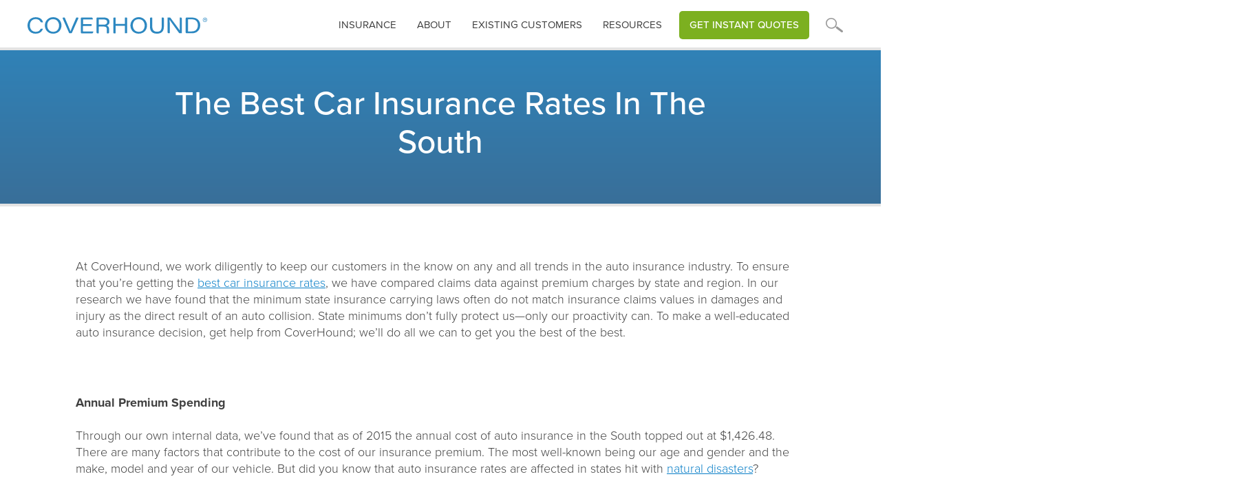

--- FILE ---
content_type: text/html; charset=utf-8
request_url: https://www.coverhound.com/insurance-learning-center/the-best-car-insurance-rates-in-the-south
body_size: 10379
content:
<!DOCTYPE html><!-- Last Published: Fri Jan 16 2026 23:52:03 GMT+0000 (Coordinated Universal Time) --><html data-wf-domain="www.coverhound.com" data-wf-page="65a96ee5a4da46b8c0d124d7" data-wf-site="5fb811e2d3b0e2c2b1d7b5da" data-wf-collection="65a96ee5a4da46b8c0d124a6" data-wf-item-slug="the-best-car-insurance-rates-in-the-south"><head><meta charset="utf-8"/><title>CoverHound® | Insurance Learning Center |</title><meta content="" name="description"/><meta content="CoverHound® | Insurance Learning Center |" property="og:title"/><meta content="" property="og:description"/><meta content="" property="og:image"/><meta content="CoverHound® | Insurance Learning Center |" property="twitter:title"/><meta content="" property="twitter:description"/><meta content="" property="twitter:image"/><meta property="og:type" content="website"/><meta content="summary_large_image" name="twitter:card"/><meta content="width=device-width, initial-scale=1" name="viewport"/><link href="https://cdn.prod.website-files.com/5fb811e2d3b0e2c2b1d7b5da/css/coverhound.shared.84393d136.css" rel="stylesheet" type="text/css" integrity="sha384-hDk9E2vlApHmwrOrAJqWSXTr8yVQCLPAHQlJaWTYWJsKz9W1LKhSpT00RfcEPtUZ" crossorigin="anonymous"/><script src="https://use.typekit.net/zil5myj.js" type="text/javascript"></script><script type="text/javascript">try{Typekit.load();}catch(e){}</script><script type="text/javascript">!function(o,c){var n=c.documentElement,t=" w-mod-";n.className+=t+"js",("ontouchstart"in o||o.DocumentTouch&&c instanceof DocumentTouch)&&(n.className+=t+"touch")}(window,document);</script><link href="https://cdn.prod.website-files.com/5fb811e2d3b0e2c2b1d7b5da/5fea5835361e25eb29086f39_favicon-32x32.png" rel="shortcut icon" type="image/x-icon"/><link href="https://cdn.prod.website-files.com/5fb811e2d3b0e2c2b1d7b5da/60819509d32fec8eda29442a_CH_icon_blue_profile_256x256.png" rel="apple-touch-icon"/><script async="" src="https://www.googletagmanager.com/gtag/js?id=UA-13293418-1"></script><script type="text/javascript">window.dataLayer = window.dataLayer || [];function gtag(){dataLayer.push(arguments);}gtag('js', new Date());gtag('config', 'UA-13293418-1', {'anonymize_ip': false});</script><script src="https://www.google.com/recaptcha/api.js" type="text/javascript"></script><!-- Nocodelytics --><script async id="nocodelytics-snippet" type="text/javascript" src="https://tracker.nocodelytics.com/api/tracker/assets/nocodelytics.js"></script><!-- End Nocodelytics -->

<script type="text/javascript">   
window.heap=window.heap||[],heap.load=function(e,t){window.heap.appid=e,window.heap.config=t=t||{};var r=document.createElement("script");r.type="text/javascript",r.async=!0,r.src="https://cdn.heapanalytics.com/js/heap-"+e+".js";var a=document.getElementsByTagName("script")[0];a.parentNode.insertBefore(r,a);for(var n=function(e){return function(){heap.push([e].concat(Array.prototype.slice.call(arguments,0)))}},p=["addEventProperties","addUserProperties","clearEventProperties","identify","resetIdentity","removeEventProperty","setEventProperties","track","unsetEventProperty"],o=0;o<p.length;o++)heap[p[o]]=n(p[o])};   
heap.load("2031422255"); 
</script>

<!-- Hotjar Tracking Code for www.coverhound.com/get-started -->
<script>
    (function(h,o,t,j,a,r){
        h.hj=h.hj||function(){(h.hj.q=h.hj.q||[]).push(arguments)};
        h._hjSettings={hjid:624690,hjsv:6};
        a=o.getElementsByTagName('head')[0];
        r=o.createElement('script');r.async=1;
        r.src=t+h._hjSettings.hjid+j+h._hjSettings.hjsv;
        a.appendChild(r);
    })(window,document,'https://static.hotjar.com/c/hotjar-','.js?sv=');
</script>

<script src="https://cdnjs.cloudflare.com/ajax/libs/postscribe/2.0.6/postscribe.min.js"></script>

<script async src="https://www.googletagmanager.com/gtag/js?id=GTM-W5SVXRG"></script>
<script>
  window.dataLayer = window.dataLayer || [];
  function gtag(){dataLayer.push(arguments);}
  gtag('js', new Date());

  gtag('config', 'GTM-W5SVXRG');
</script>

<style>
  @media screen and (max-width: 991px) {
    .desktopnav { display:none !important; }
  }
  .w-dropdown-link.w--current, .w-nav-link.w--current {
   color:#c1e8fb !important; 
  }
  .arrowbullets ul, .greenarrowbullets ul, .redarrowbullets ul {
   padding-left: 0 !important; 
  }
  .arrowbullets li, .greenarrowbullets li, .redarrowbullets li {
   list-style: none !important; 
  }
</style></head><body><div class="section header interior short generic"><div class="hero"><div class="cpalertwrap"><div class="alertpopup"><div class="alertcopy">CyberPolicy is monitoring news of the coronavirus (COVID-19) outbreak and has activated a business continuity plan in response to the situation. We have implemented precautionary and preparedness measures to reduce exposure to the coronavirus and are prepared to maintain normal business operations.</div><div data-w-id="bc411b61-aa5f-f630-ed06-a71cb97500dc" class="closex">X</div></div></div><div data-collapse="medium" data-animation="over-left" data-duration="400" data-doc-height="1" data-easing="ease" data-easing2="ease" role="banner" class="navbar w-nav"><nav role="navigation" class="mobilenav mobileheader w-nav-menu"><div class="closenavwrap"><a href="#" class="closewrap w-inline-block"><img src="https://cdn.prod.website-files.com/5fb811e2d3b0e2c2b1d7b5da/5fda73007476babe46511aa8_closeX.svg" loading="lazy" alt="" class="image-26"/></a></div><div data-delay="0" data-hover="false" class="mobiledropdown w-dropdown"><div class="dropdown-toggle w-dropdown-toggle"><div class="navarrow w-icon-dropdown-toggle"></div><div class="mobiletextaccordion">Business Insurance</div></div><nav class="dropdown-list w-dropdown-list"><a href="/business-insurance" class="headernavdroplink w-dropdown-link">Overview</a><a href="/business-owners-insurance/business-owners-insurance" class="headernavdroplink w-dropdown-link">Business Owners Policy</a><a href="/business-owners-insurance/general-liability" class="headernavdroplink w-dropdown-link">General Liability</a><a href="/business-owners-insurance/professional-liability-insurance" class="headernavdroplink w-dropdown-link">Professional Liability</a><a href="/business-owners-insurance/workers-compensation" class="headernavdroplink w-dropdown-link">Workers Compensation</a><a href="/business-owners-insurance/commercial-auto-insurance" class="headernavdroplink w-dropdown-link">Commercial Auto</a><a href="/business-owners-insurance/directors-and-officers-insurance" class="headernavdroplink w-dropdown-link">Directors and Officers</a><a href="/business-owners-insurance/cyber-insurance" class="headernavdroplink w-dropdown-link">Cyber</a><a href="/insurance-catalog" class="headernavdroplink w-dropdown-link">Other Coverages</a></nav></div><div data-delay="0" data-hover="false" class="mobiledropdown-copy w-dropdown"><div class="dropdown-toggle-copy w-dropdown-toggle"><div class="navarrow w-icon-dropdown-toggle"></div><div class="mobiletextaccordion">personal Insurance</div></div><nav class="dropdown-list w-dropdown-list"><a href="/personal-insurance" class="headernavdroplink w-dropdown-link">Overview</a><a href="/auto-insurance" class="headernavdroplink w-dropdown-link">Auto</a><a href="/homeowners-insurance" class="headernavdroplink w-dropdown-link">Homeowners</a><a href="/renters-insurance" class="headernavdroplink w-dropdown-link">Renters</a></nav></div><div data-delay="0" data-hover="false" class="mobiledropdown-copy w-dropdown"><div class="dropdown-toggle-copy w-dropdown-toggle"><div class="navarrow w-icon-dropdown-toggle"></div><div class="mobiletextaccordion">RESOURCES</div></div><nav class="dropdown-list w-dropdown-list"><a href="/insurance-learning-center" class="headernavdroplink w-dropdown-link">Learning Center</a><a href="/resources" class="headernavdroplink w-dropdown-link">Resources and Videos</a><a href="/faq" class="headernavdroplink w-dropdown-link">FAQs</a><a href="/carriers" class="headernavdroplink w-dropdown-link">Carriers</a><a href="https://insurance.coverhound.com/compare/insurance-guru/0" class="headernavdroplink w-dropdown-link">Insurance Checkup</a></nav></div><a href="/about" class="headernavlink border w-nav-link">About</a><a href="/existing-customers" class="headernavlink border w-nav-link">existing Customers</a><a href="https://insurance.coverhound.com/compare/get-started?line=commercial&amp;line=commercial" class="headernavlink border w-nav-link">Get instant quotes</a><form action="/search" class="navsearch mobile w-form"><input class="navsearchinput mobile w-input" maxlength="256" name="query" placeholder="Enter your search..." type="search" id="search" required=""/><input type="submit" class="navsearchbutton w-button" value="GO"/></form></nav><div class="container w-container"><div class="menu-button-2 w-nav-button"><div class="icon-2 w-icon-nav-menu"></div></div><a href="/" class="brand-2 w-nav-brand"><img src="https://cdn.prod.website-files.com/5fb811e2d3b0e2c2b1d7b5da/5fd7dee892f7500e12ae796b_CHLogo.svg" width="387" alt="" class="chlogo"/><img src="https://cdn.prod.website-files.com/5fb811e2d3b0e2c2b1d7b5da/5fd7dee892f7500e12ae796b_CHLogo.svg" width="150" alt="" class="cplogostacked"/></a><nav role="navigation" class="desktopnav w-nav-menu"><div class="closenavwrap"><a href="#" class="closemobilenav">X</a></div><div data-delay="0" data-hover="true" class="dropdown w-dropdown"><div class="dropdown-toggle w-dropdown-toggle"><a href="#" class="headertoplevellinks-2">insurance</a></div><nav class="dropdown-list-3 w-clearfix w-dropdown-list"><h3 class="navheader wide">What kind of insurance are you looking for?</h3><div class="navcolumn"><div class="navheading">Business</div><a href="/business-insurance" class="headernavdroplink-2 w-dropdown-link">Overview</a><a href="/business-owners-insurance/business-owners-insurance" class="headernavdroplink-2 w-dropdown-link">Business Owners Policy</a><a href="/business-owners-insurance/general-liability" class="headernavdroplink-2 w-dropdown-link">General Liability</a><a href="/business-owners-insurance/professional-liability-insurance" class="headernavdroplink-2 w-dropdown-link">Professional Liability</a><a href="/business-owners-insurance/workers-compensation" class="headernavdroplink-2 w-dropdown-link">Workers Compensation</a><a href="/business-owners-insurance/commercial-auto-insurance" class="headernavdroplink-2 w-dropdown-link">Commercial Auto</a><a href="/business-owners-insurance/directors-and-officers-insurance" class="headernavdroplink-2 w-dropdown-link">Directors &amp; Officers</a><a href="/business-owners-insurance/cyber-insurance" class="headernavdroplink-2 w-dropdown-link">Cyber</a><a href="/insurance-catalog" class="headernavdroplink-2 w-dropdown-link">Other Coverages</a></div><div class="navcolumn"><div class="navheading">personal</div><a href="/personal-insurance" class="headernavdroplink-2 w-dropdown-link">Overview</a><a href="/auto-insurance" class="headernavdroplink-2 w-dropdown-link">Auto</a><a href="/homeowners-insurance" class="headernavdroplink-2 w-dropdown-link">Homeowners</a><a href="/renters-insurance" class="headernavdroplink-2 w-dropdown-link">Renters</a></div></nav></div><div class="navtextlinks w-clearfix"><a href="/existing-customers" class="headertoplevellinks-2 nodropdown">Existing customers</a><a href="/about" class="headertoplevellinks-2 nodropdown">About</a></div><div data-delay="0" data-hover="true" class="dropdown w-dropdown"><div class="dropdown-toggle w-dropdown-toggle"><a href="#" class="headertoplevellinks-2">Resources</a></div><nav class="dropdown-list-3 resources w-clearfix w-dropdown-list"><h3 class="navheader wide">Explore our Resources</h3><div class="navcolumn"><a href="/insurance-learning-center" class="headernavdroplink-2 w-dropdown-link">Learning Center</a><a href="/resources" class="headernavdroplink-2 w-dropdown-link">Resources and Videos</a><a href="/faq" class="headernavdroplink-2 w-dropdown-link">FAQs</a><a href="/carriers" class="headernavdroplink-2 w-dropdown-link">Carriers</a><a href="https://insurance.coverhound.com/compare/insurance-guru/0" class="headernavdroplink-2 w-dropdown-link">Insurance Checkup</a></div></nav></div><a href="https://insurance.coverhound.com/business-insurance/business-info?line=commercial" class="headernavlink-4 quotebtn w-nav-link">Get Instant Quotes</a><div data-delay="0" data-hover="false" class="dropdown magnify w-dropdown"><div class="dropdown-toggle w-dropdown-toggle"><a href="#" class="headertoplevellinks-2 magnify"></a></div><nav class="dropdown-list-3 w-dropdown-list"><h3 class="navheader wide">What are you searching for?</h3><form action="/search" class="navsearch w-form"><input class="navsearchinput w-input" maxlength="256" name="query" placeholder="Enter your search..." type="search" id="search" required=""/><input type="submit" class="navsearchbutton w-button" value="GO"/></form></nav></div></nav></div></div></div><div class="hero-content interior fullwidth toppadd"><div class="div-block-25"><h1 class="h1interior center">The Best Car Insurance Rates In The South</h1></div></div></div><div class="contentblock top"><div class="rich-text-block w-richtext"><p>At CoverHound, we work diligently to keep our customers in the know on any and all trends in the auto insurance industry. To ensure that you’re getting the <a href="https://coverhound.com/">best car insurance rates</a>, we have compared claims data against premium charges by state and region. In our research we have found that the minimum state insurance carrying laws often do not match insurance claims values in damages and injury as the direct result of an auto collision. State minimums don’t fully protect us—only our proactivity can. To make a well-educated auto insurance decision, get help from CoverHound; we’ll do all we can to get you the best of the best.</p><p><br/><br/></p><p><strong>Annual Premium Spending</strong><br/><br/>Through our own internal data, we’ve found that as of 2015 the annual cost of auto insurance in the South topped out at $1,426.48. There are many factors that contribute to the cost of our insurance premium. The most well-known being our age and gender and the make, model and year of our vehicle. But did you know that auto insurance rates are affected in states hit with <a href="http://www.usblawg.com/personal-injury-law/insurance-rates-on-the-rise-in-the-southern-states/">natural disasters</a>?</p><p><br/><br/></p><p>The <a href="http://www.iii.org/fact-statistic/catastrophes-us">Insurance Information Institute (III)</a> found that insured losses due to natural disasters in the U.S. in 2015 cost insurance agencies a total of $16.1 billion. When thunderstorms and tornados have the power to wreak this much havoc, insurance carriers are going to charge more for their services to safeguard their company against financial losses in order to fully protect each and everyone of their clients.</p><p><br/><br/></p><p>Property damage after a natural disaster leaves many people in economic ruin, but when you carry insurance as a precaution, you are shielding yourself from this. Because the Southern states are at the mercy of natural disasters, insurance companies have labeled them as “at-risk.” When your property (your vehicle) is considered at risk, your premiums are higher because the insurer will have to pay more money for your repairs and medical bills.</p><p><br/><br/></p><p><strong>The Southerner’s Choice: Progressive Auto Insurance</strong><br/><br/>By a clear landside, we found that Progressive Insurance has been the number one choice for our Southern constituents. 16 of the 21 states that make up the Southern region of the U.S. are insured most affordably by Progressive, with four states favoring Mercury Insurance and one favoring CSE Insurance.</p><p><br/><br/></p><p>Founded in 1937, Progressive has more than $14 billion in auto insurance policies, and was the first insurance agency to offer its clients monthly premiums. Because <a href="https://coverhound.com/insurance-learning-center/a-short-history-of-progressive-insurance">Progressive</a> focuses mainly on auto insurance, Southerners have found that their auto insurance questions and concerns have been answered and met with great care.</p><p><br/><br/><br/><br/><br/><br/><br/><br/><br/><br/><br/><br/><br/><br/><br/><br/><br/><br/><br/><br/><br/><br/><br/><br/><br/><br/><br/><br/><br/><br/><br/><br/><br/><br/><br/><br/><br/><br/><br/><br/><br/><br/><br/><br/><br/><br/><br/><br/><br/><br/><br/><br/><br/><br/><br/><br/><br/><br/><br/><br/><br/><br/><br/><br/><br/><br/><br/><br/><br/><br/><br/><br/><br/><br/><br/><br/><br/><br/><br/><br/><br/><br/><br/><br/><br/><br/><br/><br/><br/><br/><br/><br/><br/><br/><br/><br/><br/><br/><br/><br/><br/><br/><br/><br/><br/><br/><br/><br/><br/><br/><br/><br/><br/><strong>StateAnnual Premium CostInsurance Agency</strong>Alabama$1,016ProgressiveNorth Carolina$1,076ProgressiveMissouri$1,113ProgressiveTennessee$1,128ProgressiveColorado$1,148ProgressiveOklahoma$1,182MercuryNew Mexico$1,186ProgressiveOhio$1,187ProgressiveKansas$1,237ProgressiveNevada$1,301CSEArkansas$1,388ProgressiveVirginia$1,406MercuryGeorgia$1,454MercuryMississippi$1,500ProgressiveTexas$1,571MercurySouth Carolina$1,619ProgressiveLouisiana$1,656ProgressiveKentucky$1,716ProgressiveWest Virginia$1,820ProgressiveFlorida$2,042ProgressiveMaryland$2,210Progressive<br/><br/></p><p>In life we’ve learned to expect the unexpected, but a car accident or damage still sends us reeling. At CoverHound we help you partner with an insurance carrier who has your best interests at heart. Click <a href="https://coverhound.com/">here</a> to meet your new agent.</p></div><div class="blogbodycta"><p class="h3body nopadd">Insurance shopping simplified</p><div class="bodyparagraph">Review personalized quotes, select coverages, and buy online - Everything insurance, all-in-one-place.</div><a href="https://insurance.coverhound.com/compare/get-started?line=commercial" class="mainbutton rightmargin w-button">BUSINESS INSURANCE</a><a href="https://insurance.coverhound.com/compare/get-started?line=personal_lines" class="mainbutton w-button">PERSONAL INSURANCE</a></div><div class="blogbodycta v2"><p class="h3body smpadd">Insurance shopping simplified</p><div class="bodyparagraph bottmargin">Review personalized quotes, select coverages, and buy online - Everything insurance, all-in-one-place.</div><div class="iconheadwrapper"><div class="headerright icons"><a href="https://insurance.coverhound.com/compare/get-started?line=commercial" class="iconheaderblock border w-inline-block"><img src="https://cdn.prod.website-files.com/5fb811e2d3b0e2c2b1d7b5da/60c22865bebaa553c906122b_product_Condo_130x100.svg" loading="lazy" alt="" class="headericon"/><div class="homeicontext">Commercial</div></a><a href="https://insurance.coverhound.com/compare/get-started?products=personal_auto&amp;line=personal_lines" class="iconheaderblock border w-inline-block"><img src="https://cdn.prod.website-files.com/5fb811e2d3b0e2c2b1d7b5da/623dfb3c867d5057198af554_cta_auto.svg" loading="lazy" alt="" class="headericon med"/><div class="homeicontext">Auto</div></a><a href="https://insurance.coverhound.com/compare/get-started?products=homeowners&amp;line=personal_lines" class="iconheaderblock border w-inline-block"><img src="https://cdn.prod.website-files.com/5fb811e2d3b0e2c2b1d7b5da/623dfb3c7378a5e1a742414e_cta_homeowners.svg" loading="lazy" alt="" class="headericon"/><div class="homeicontext">Homeowners</div></a><a href="https://insurance.coverhound.com/compare/get-started?products=cyber&amp;line=commercial" class="iconheaderblock border last w-inline-block"><img src="https://cdn.prod.website-files.com/5fb811e2d3b0e2c2b1d7b5da/60c228647c11df1272d8beab_product_Cyber_130x100.svg" loading="lazy" alt="" class="headericon"/><div class="homeicontext">Cyber</div></a></div></div></div><div class="blogfooterwrap"><p class="h3body smpadd">Insurance shopping simplified</p><div class="bodyparagraph bottmargin">Review personalized quotes, select coverages, and buy online - Everything insurance, all-in-one-place.</div></div><div class="comparisonwrap duo blog"><div class="homectablock sm"><div class="comparecard duo blog"><a href="https://insurance.coverhound.com/business-insurance/business-info?line=commercial" class="cardlinkwrap duo blog w-inline-block"><div class="homectacontentwrap center"><img src="https://cdn.prod.website-files.com/5fb811e2d3b0e2c2b1d7b5da/606cd5244528285691a9bc12_CH_homepage_CL_scene.svg" alt="" class="prodduoillo sm"/><img src="https://cdn.prod.website-files.com/5fb811e2d3b0e2c2b1d7b5da/5fd819b65ddb80615b6176c0_commercial_insurance_start_mobile.svg" alt="" class="prodduoillo mobile"/><div class="hometabdesc"></div></div><div class="hometabbutton green sm"><div class="greenbuttontext">SHOP Business Insurance </div></div><div class="hometabbutton green mobile blog"><div class="greenbuttontext blog">shop business insurance</div></div></a></div></div><div class="homectablock sm last"><div class="comparecard duo blog"><div href="/business-insurance" class="cardlinkwrap duo blog"><div class="homectacontentwrap center"><img src="https://cdn.prod.website-files.com/5fb811e2d3b0e2c2b1d7b5da/608b192e5444ff4c06ee0539_CH_homepage_PL_scene.svg" alt="" class="prodduoillo sm"/><img src="https://cdn.prod.website-files.com/5fb811e2d3b0e2c2b1d7b5da/5fd819b65ddb80615b6176c0_commercial_insurance_start_mobile.svg" alt="" class="prodduoillo mobile"/><div class="hometabdesc"></div></div><div class="hometabbutton blue sm"><div class="greenbuttontext">call (866) 278-7881</div></div></div></div></div></div></div><div class="sectionfooter"><div class="footerwrap"><div class="mobilefooternav"><div data-w-id="9c49a16f-8034-e1c1-b56c-555cb47ee618" class="faqaccordian mobilelinks"><div data-w-id="9c49a16f-8034-e1c1-b56c-555cb47ee619" class="accordion-item-trigger"><h3 class="heading-6 mobilelinks"><strong class="faqquestion mobilelinks">Business</strong></h3><div class="minussymbol">-</div><div class="plussymbol">+</div></div><div class="accordion-item-content"><div class="footerlinks w-richtext"><ul role="list" class="w-list-unstyled"><li><a href="/business-insurance">Overview</a></li><li><a href="/business-owners-insurance/business-owners-insurance">Business Owners Policy</a></li><li><a href="/business-owners-insurance/general-liability">General Liability</a></li><li><a href="/business-owners-insurance/professional-liability-insurance">Personal Liability</a></li><li><a href="/business-owners-insurance/workers-compensation">Workers Compensation</a></li><li><a href="/business-owners-insurance/commercial-auto-insurance">Commercial Auto</a></li><li><a href="/business-owners-insurance/directors-and-officers-insurance">Directors and Officers</a></li><li><a href="/business-owners-insurance/cyber-insurance">Cyber</a></li><li><a href="/insurance-catalog">Other Coverages</a><br/></li></ul></div></div></div><div data-w-id="9c49a16f-8034-e1c1-b56c-555cb47ee63d" class="faqaccordian mobilelinks"><div data-w-id="9c49a16f-8034-e1c1-b56c-555cb47ee63e" class="accordion-item-trigger"><h3 class="heading-6 mobilelinks"><strong class="faqquestion mobilelinks">Personal</strong></h3><div class="minussymbol">-</div><div class="plussymbol">+</div></div><div class="accordion-item-content"><div class="footerlinks w-richtext"><ul role="list" class="w-list-unstyled"><li><a href="/personal-insurance">Overview</a></li><li><a href="/auto-insurance">Auto</a></li><li><a href="/homeowners-insurance">Homeowners</a></li><li><a href="/renters-insurance">Renters</a><br/></li></ul></div></div></div><div data-w-id="9c49a16f-8034-e1c1-b56c-555cb47ee659" class="faqaccordian mobilelinks"><div data-w-id="9c49a16f-8034-e1c1-b56c-555cb47ee65a" class="accordion-item-trigger"><h3 class="heading-6 mobilelinks"><strong class="faqquestion mobilelinks">Resources</strong></h3><div class="minussymbol">-</div><div class="plussymbol">+</div></div><div class="accordion-item-content"><div class="footerlinks w-richtext"><ul role="list" class="w-list-unstyled"><li><a href="/insurance-learning-center">Learning Center</a></li><li><a href="/faq">FAQ</a></li><li><a href="/carriers">Carriers</a></li><li><a href="https://insurance.coverhound.com/compare/insurance-guru/0">Insurance Checkup</a></li><li><a href="/existing-customers">Existing Customers</a><br/></li></ul></div></div></div><div data-w-id="9c49a16f-8034-e1c1-b56c-555cb47ee66f" class="faqaccordian mobilelinks"><div data-w-id="9c49a16f-8034-e1c1-b56c-555cb47ee670" class="accordion-item-trigger"><h3 class="heading-6 mobilelinks"><strong class="faqquestion mobilelinks">About</strong></h3><div class="minussymbol">-</div><div class="plussymbol">+</div></div><div class="accordion-item-content"><div class="footerlinks w-richtext"><ul role="list" class="w-list-unstyled"><li><a href="/about">Company</a></li><li><a href="/jobs">Jobs</a></li><li><a href="/partners">Partner with Us</a></li><li><a href="/contact">Contact Us</a><br/></li></ul></div></div></div></div><div class="footerwrapper"><div class="footerpagelinks"><div class="footerlinks _2ndcol w-richtext"><h4>business</h4><ul role="list" class="w-list-unstyled"><li><a href="/business-owners-insurance/business-owners-insurance" target="_blank">Business Owners Policy</a></li><li><a href="/business-owners-insurance/general-liability">General Liability</a></li><li><a href="/business-owners-insurance/professional-liability-insurance">Professional Liability</a></li><li><a href="/business-owners-insurance/workers-compensation">Workers Compensation</a></li><li><a href="/business-owners-insurance/commercial-auto-insurance">Commercial Auto</a></li><li><a href="/business-owners-insurance/directors-and-officers-insurance">Directors and Officers</a></li><li><a href="/business-owners-insurance/cyber-insurance">Cyber</a></li><li><a href="/insurance-catalog">Other Coverages</a><br/></li></ul></div><div class="footerlinks w-richtext"><h4>personal</h4><ul role="list" class="w-list-unstyled"><li><a href="/personal-insurance">Overview</a></li><li><a href="/auto-insurance">Auto</a></li><li><a href="/homeowners-insurance">Homeowners</a></li><li><a href="/renters-insurance">Renters</a><br/></li></ul></div><div class="footerlinks w-richtext"><h4>resources</h4><ul role="list" class="w-list-unstyled"><li><a href="/insurance-learning-center">Learning Center</a></li><li><a href="/faq">FAQ</a></li><li><a href="/carriers">Carriers</a></li><li><a href="https://insurance.coverhound.com/compare/insurance-guru/0">Insurance Checkup</a></li><li><a href="/existing-customers">Existing Customers</a></li><li><br/></li></ul></div><div href="" class="footerlinks last w-richtext"><h4>About</h4><ul role="list" class="w-list-unstyled"><li><a href="/about">Company</a></li><li><a href="/jobs">Jobs</a></li><li><a href="/partners">Partner with Us</a></li><li><a href="/contact">Contact Us</a>‍<br/></li></ul></div></div><div class="stateinsurancelinks"><div class="stateinsurance"><h4 class="allcapheader">EXPLORE INSURANCE COVERAGES IN YOUR STATE</h4><ul role="list" class="statelist w-clearfix w-list-unstyled"><li class="statelistitem"><a href="/state-insurance-overview/alabama" class="footerstatelink">AL</a></li><li class="statelistitem"><a href="/state-insurance-overview/alaska" class="footerstatelink">AK</a></li><li class="statelistitem"><a href="/state-insurance-overview/arizona" class="footerstatelink">az</a></li><li class="statelistitem"><a href="/state-insurance-overview/arkansas" class="footerstatelink">ar</a></li><li class="statelistitem"><a href="/state-insurance-overview/california" class="footerstatelink">ca</a></li><li class="statelistitem"><a href="/state-insurance-overview/colorado" class="footerstatelink">co</a></li><li class="statelistitem"><a href="/state-insurance-overview/connecticut" class="footerstatelink">ct</a></li><li class="statelistitem"><a href="/state-insurance-overview/washington-dc" class="footerstatelink">dc</a></li><li class="statelistitem"><a href="/state-insurance-overview/delaware" class="footerstatelink">de</a></li><li class="statelistitem"><a href="/state-insurance-overview/florida" class="footerstatelink">fl</a></li><li class="statelistitem"><a href="/state-insurance-overview/georgia" class="footerstatelink">ga</a></li><li class="statelistitem"><a href="/state-insurance-overview/hawaii" class="footerstatelink">hi</a></li><li class="statelistitem"><a href="/state-insurance-overview/idaho" class="footerstatelink">id</a></li><li class="statelistitem"><a href="/state-insurance-overview/illinois" class="footerstatelink">il</a></li><li class="statelistitem"><a href="/state-insurance-overview/indiana" class="footerstatelink">in</a></li><li class="statelistitem"><a href="/state-insurance-overview/iowa" class="footerstatelink">ia</a></li><li class="statelistitem"><a href="/state-insurance-overview/kansas" class="footerstatelink">ks</a></li><li class="statelistitem"><a href="/state-insurance-overview/kentucky" class="footerstatelink">ky</a></li><li class="statelistitem"><a href="/state-insurance-overview/louisiana" class="footerstatelink">la</a></li><li class="statelistitem"><a href="/state-insurance-overview/maine" class="footerstatelink">me</a></li><li class="statelistitem"><a href="/state-insurance-overview/maryland" class="footerstatelink">md</a></li><li class="statelistitem"><a href="/state-insurance-overview/massachusetts" class="footerstatelink">ma</a></li><li class="statelistitem"><a href="/state-insurance-overview/michigan" class="footerstatelink">mi</a></li><li class="statelistitem"><a href="/state-insurance-overview/minnesota" class="footerstatelink">mn</a></li><li class="statelistitem"><a href="/state-insurance-overview/mississippi" class="footerstatelink">ms</a></li><li class="statelistitem"><a href="/state-insurance-overview/missouri" class="footerstatelink">mo</a></li><li class="statelistitem"><a href="/state-insurance-overview/montana" class="footerstatelink">mt</a></li><li class="statelistitem"><a href="/state-insurance-overview/nebraska" class="footerstatelink">ne</a></li><li class="statelistitem"><a href="/state-insurance-overview/nevada" class="footerstatelink">nv</a></li><li class="statelistitem"><a href="/state-insurance-overview/new-hampshire" class="footerstatelink">nh</a></li><li class="statelistitem"><a href="/state-insurance-overview/new-jersey" class="footerstatelink">nj</a></li><li class="statelistitem"><a href="/state-insurance-overview/new-mexico" class="footerstatelink">nm</a></li><li class="statelistitem"><a href="/state-insurance-overview/new-york" class="footerstatelink">ny</a></li><li class="statelistitem"><a href="/state-insurance-overview/north-carolina" class="footerstatelink">nc</a></li><li class="statelistitem"><a href="/state-insurance-overview/north-dakota" class="footerstatelink">nd</a></li><li class="statelistitem"><a href="/state-insurance-overview/ohio" class="footerstatelink">oh</a></li><li class="statelistitem"><a href="/state-insurance-overview/oklahoma" class="footerstatelink">ok</a></li><li class="statelistitem"><a href="/state-insurance-overview/oregon" class="footerstatelink">or</a></li><li class="statelistitem"><a href="/state-insurance-overview/pennsylvania" class="footerstatelink">pa</a></li><li class="statelistitem"><a href="/state-insurance-overview/rhode-island" class="footerstatelink">ri</a></li><li class="statelistitem"><a href="/state-insurance-overview/south-carolina" class="footerstatelink">sc</a></li><li class="statelistitem"><a href="/state-insurance-overview/south-dakota" class="footerstatelink">sd</a></li><li class="statelistitem"><a href="/state-insurance-overview/tennessee" class="footerstatelink">tn</a></li><li class="statelistitem"><a href="/state-insurance-overview/texas" class="footerstatelink">tx</a></li><li class="statelistitem"><a href="/state-insurance-overview/utah" class="footerstatelink">ut</a></li><li class="statelistitem"><a href="/state-insurance-overview/vermont" class="footerstatelink">vt</a></li><li class="statelistitem"><a href="/state-insurance-overview/virginia" class="footerstatelink">va</a></li><li class="statelistitem"><a href="/state-insurance-overview/washington" class="footerstatelink">wa</a></li><li class="statelistitem"><a href="/state-insurance-overview/west-virginia" class="footerstatelink">wv</a></li><li class="statelistitem"><a href="/state-insurance-overview/wisconsin" class="footerstatelink">wi</a></li><li class="statelistitem"><a href="/state-insurance-overview/wyoming" class="footerstatelink">wy</a></li></ul></div></div><div class="stateinsurance-2 profesion"><h4 class="allcapheader">Small Business Insurance by industry</h4><ul role="list" class="statelist w-clearfix w-list-unstyled"><li class="statelistitem"><a href="/business-insurance-professions/photographers-insurance" class="profesionlink lowercase">Photographer</a></li><li class="statelistitem"><a href="/business-insurance-professions/personal-trainers-insurance" class="profesionlink lowercase">Personal Trainer</a></li><li class="statelistitem"><a href="/business-insurance-professions/handymen-insurance" class="profesionlink lowercase">Handyman</a></li><li class="statelistitem"><a href="/business-insurance-professions/accountants-and-cpas-insurance" class="profesionlink lowercase">Accountant</a></li><li class="statelistitem"><a href="/business-insurance-professions/home-inspectors-insurance" class="profesionlink lowercase">Home Inspector</a></li><li class="statelistitem"><a href="/business-insurance-professions/tax-preparers-insurance" class="profesionlink lowercase">Tax Preparer</a></li><li class="statelistitem"><a href="/business-insurance-professions/event-planners-insurance" class="profesionlink lowercase">Event Planner</a></li><li class="statelistitem"><a href="/business-insurance-professions/janitors-insurance" class="profesionlink lowercase">Janitorial</a></li><li class="statelistitem"><a href="/business-insurance-professions/business-consultants-insurance" class="profesionlink lowercase">Business Consultant</a></li><li class="statelistitem"><a href="/business-insurance-professions/real-estate-professionals-insurance" class="profesionlink lowercase">Real Estate Agent</a></li><li class="statelistitem"><a href="/insurance-profession" class="profesionlink lowercase noborder">Find Your Industry</a></li></ul></div></div><div class="footerlegal"><div class="footerwrapper2"><img src="https://cdn.prod.website-files.com/5fb811e2d3b0e2c2b1d7b5da/5fd7dee892f7500e12ae796b_CHLogo.svg" loading="lazy" alt="" class="image-27"/><div class="contactblock"><div class="phoneblock"><div class="simpletitle">Find the best policy</div><a href="tel:8662787881" class="phonelink">(866) 278-7881</a></div><div class="socialblock"><div class="simpletitle bottom">Stay Connected</div><a href="https://www.facebook.com/CoverHound" target="_blank" class="sociallink w-inline-block"><img src="https://cdn.prod.website-files.com/5fb811e2d3b0e2c2b1d7b5da/5fea50a89f53f3d0b17a8a30_facebookIcon.svg" loading="lazy" width="10" alt="" class="icon-social"/></a><a href="https://twitter.com/coverhound" target="_blank" class="sociallink w-inline-block"><img src="https://cdn.prod.website-files.com/5fb811e2d3b0e2c2b1d7b5da/5fea50a8f009754f8cf56178_twitterIcon.svg" loading="lazy" alt="" class="icon-social"/></a><a href="https://www.linkedin.com/company/coverhound-inc-/" target="_blank" class="sociallink w-inline-block"><img src="https://cdn.prod.website-files.com/5fb811e2d3b0e2c2b1d7b5da/5fea50a8f542896d433e2746_linkedinIcon.svg" loading="lazy" alt="" class="icon-social"/></a><a href="https://www.youtube.com/channel/UC9_3tukQmvKsIrr_ppP1gOg" target="_blank" class="sociallink w-inline-block"><img src="https://cdn.prod.website-files.com/5fb811e2d3b0e2c2b1d7b5da/5fea50a8256d342a29a7b8e9_youtubeIcon.svg" loading="lazy" alt="" class="icon-social"/></a></div></div><div class="privacylinkwrap w-clearfix"><a href="https://www.bbinsurance.com/legal-notices" class="privacylink">Legal Notices</a><a href="https://www.bbinsurance.com/privacy-statement/" class="privacylink">Privacy Policy</a><a href="https://www.bbinsurance.com/ccpa-privacy-notice" class="privacylink">CCPA</a><a href="/licenses" class="privacylink">Licenses</a><a href="/terms-and-conditions" class="privacylink">Terms and Conditions</a><a href="/trademarks" class="privacylink last">Trademarks</a></div></div><div class="copyrightwrap"><div class="w-embed w-script"><div class="text-block-9">
&copy; 2010 - <script>document.write(new Date().getFullYear())</script>  CoverHound LLC - All rights reserved.<br />
1001 Mark Ave Ste 201, Carpinteria, CA 93013<br />
CoverHound&copy; is a trademark of CoverHound LLC<br />
DBA: CoverHound Insurance Solutions - CA License <br />
No. 6005304
</div></div></div></div></div></div><div class="footercity"></div><script src="https://d3e54v103j8qbb.cloudfront.net/js/jquery-3.5.1.min.dc5e7f18c8.js?site=5fb811e2d3b0e2c2b1d7b5da" type="text/javascript" integrity="sha256-9/aliU8dGd2tb6OSsuzixeV4y/faTqgFtohetphbbj0=" crossorigin="anonymous"></script><script src="https://cdn.prod.website-files.com/5fb811e2d3b0e2c2b1d7b5da/js/coverhound.schunk.36b8fb49256177c8.js" type="text/javascript" integrity="sha384-4abIlA5/v7XaW1HMXKBgnUuhnjBYJ/Z9C1OSg4OhmVw9O3QeHJ/qJqFBERCDPv7G" crossorigin="anonymous"></script><script src="https://cdn.prod.website-files.com/5fb811e2d3b0e2c2b1d7b5da/js/coverhound.schunk.1e43955cf310330a.js" type="text/javascript" integrity="sha384-YgtZLM9P4KR5n29zGkhADFknAujgyTmW9bJdn7jPMoKYz1sbcMdBD4Wt+Ulamcmx" crossorigin="anonymous"></script><script src="https://cdn.prod.website-files.com/5fb811e2d3b0e2c2b1d7b5da/js/coverhound.36102b47.4d11aec73bc68c7f.js" type="text/javascript" integrity="sha384-iaeB3yTXtadbEwdZMMcDGTXP8UCqwHN124Tf6oH3J+jHgXMhf8J6fEsMMe5TYn+Z" crossorigin="anonymous"></script><script type="text/javascript">
  $.ajaxSetup({ cache: true });
  $.when(
      /*
      Load URL polyfill first
      */
      $.getScript("https://cdn.jsdelivr.net/npm/url-polyfill@1.1.7/url-polyfill.min.js"),
    $.Deferred(function(deferred) {
      $(deferred.resolve);
    })
  ).done(function(){
    /*
    Append query params of current browser location to all links on page.
    Preserves origin when it exists. If no origin exists, uses origin of current
    browser location.
    */
    $(function() {
      $("a").each(function() {
        var elementHref, location, origin, pathAttribute, url;
        
        elementHref = $(this).attr("href");
        location = new URL(window.location.href.toString());
        origin = window.location.origin;
        /*
        Webflow doesn't put the collection path in collection links. It seems
        they are using JS triggers rather than just building proper hrefs. For
        collection nav buttons, the designer will set this specific attribute
        which we will use to build a proper href later.
        */
        pathAttribute = $(this).attr("cp_webflow_page_path");
        
        /*
        We sometimes use hash hrefs for accordions, e.g. on the faq page.
        */
        if (elementHref == "#") { return; }
        
        if (pathAttribute && pathAttribute.length > 0) {
          url = new URL(pathAttribute + elementHref, origin);
        } else {
          url = new URL(elementHref, origin);
        }
        
        location.searchParams.forEach(function(value, key) {
          /*
          We don't want to add the current navigation params to navigation
          links. This `_page` string was the best way I could find to check for
          that.
          */
          if (key.indexOf("_page") === -1) {
            url.searchParams.append(key, value);
          }
        });
        
        $(this).attr("href", url.toString());
      });
    });
  });
</script>

<!-- Trust Seals -->
<script type='text/javascript'>
document.onreadystatechange = function() {
  if (document.readyState === 'complete') {
    if (document.getElementById('mcafeeWrap')) {
      postscribe('#mcafeeWrap', '<script type="text/javascript"  src="https://cdn.ywxi.net/js/inline.js?w=60"><\/script>');
    }
    if (document.getElementById('norton_seal')) {
      postscribe('#norton_seal', '<script type="text/javascript" src="https://seal.websecurity.norton.com/getseal?host_name=coverhound.com&amp;size=XS&amp;use_flash=NO&amp;use_transparent=NO&amp;lang=en"><\/script>')
    }
  }
};
</script></body></html>

--- FILE ---
content_type: text/css
request_url: https://cdn.prod.website-files.com/5fb811e2d3b0e2c2b1d7b5da/css/coverhound.shared.84393d136.css
body_size: 66137
content:
html {
  -webkit-text-size-adjust: 100%;
  -ms-text-size-adjust: 100%;
  font-family: sans-serif;
}

body {
  margin: 0;
}

article, aside, details, figcaption, figure, footer, header, hgroup, main, menu, nav, section, summary {
  display: block;
}

audio, canvas, progress, video {
  vertical-align: baseline;
  display: inline-block;
}

audio:not([controls]) {
  height: 0;
  display: none;
}

[hidden], template {
  display: none;
}

a {
  background-color: #0000;
}

a:active, a:hover {
  outline: 0;
}

abbr[title] {
  border-bottom: 1px dotted;
}

b, strong {
  font-weight: bold;
}

dfn {
  font-style: italic;
}

h1 {
  margin: .67em 0;
  font-size: 2em;
}

mark {
  color: #000;
  background: #ff0;
}

small {
  font-size: 80%;
}

sub, sup {
  vertical-align: baseline;
  font-size: 75%;
  line-height: 0;
  position: relative;
}

sup {
  top: -.5em;
}

sub {
  bottom: -.25em;
}

img {
  border: 0;
}

svg:not(:root) {
  overflow: hidden;
}

hr {
  box-sizing: content-box;
  height: 0;
}

pre {
  overflow: auto;
}

code, kbd, pre, samp {
  font-family: monospace;
  font-size: 1em;
}

button, input, optgroup, select, textarea {
  color: inherit;
  font: inherit;
  margin: 0;
}

button {
  overflow: visible;
}

button, select {
  text-transform: none;
}

button, html input[type="button"], input[type="reset"] {
  -webkit-appearance: button;
  cursor: pointer;
}

button[disabled], html input[disabled] {
  cursor: default;
}

button::-moz-focus-inner, input::-moz-focus-inner {
  border: 0;
  padding: 0;
}

input {
  line-height: normal;
}

input[type="checkbox"], input[type="radio"] {
  box-sizing: border-box;
  padding: 0;
}

input[type="number"]::-webkit-inner-spin-button, input[type="number"]::-webkit-outer-spin-button {
  height: auto;
}

input[type="search"] {
  -webkit-appearance: none;
}

input[type="search"]::-webkit-search-cancel-button, input[type="search"]::-webkit-search-decoration {
  -webkit-appearance: none;
}

legend {
  border: 0;
  padding: 0;
}

textarea {
  overflow: auto;
}

optgroup {
  font-weight: bold;
}

table {
  border-collapse: collapse;
  border-spacing: 0;
}

td, th {
  padding: 0;
}

@font-face {
  font-family: webflow-icons;
  src: url("[data-uri]") format("truetype");
  font-weight: normal;
  font-style: normal;
}

[class^="w-icon-"], [class*=" w-icon-"] {
  speak: none;
  font-variant: normal;
  text-transform: none;
  -webkit-font-smoothing: antialiased;
  -moz-osx-font-smoothing: grayscale;
  font-style: normal;
  font-weight: normal;
  line-height: 1;
  font-family: webflow-icons !important;
}

.w-icon-slider-right:before {
  content: "";
}

.w-icon-slider-left:before {
  content: "";
}

.w-icon-nav-menu:before {
  content: "";
}

.w-icon-arrow-down:before, .w-icon-dropdown-toggle:before {
  content: "";
}

.w-icon-file-upload-remove:before {
  content: "";
}

.w-icon-file-upload-icon:before {
  content: "";
}

* {
  box-sizing: border-box;
}

html {
  height: 100%;
}

body {
  color: #333;
  background-color: #fff;
  min-height: 100%;
  margin: 0;
  font-family: Arial, sans-serif;
  font-size: 14px;
  line-height: 20px;
}

img {
  vertical-align: middle;
  max-width: 100%;
  display: inline-block;
}

html.w-mod-touch * {
  background-attachment: scroll !important;
}

.w-block {
  display: block;
}

.w-inline-block {
  max-width: 100%;
  display: inline-block;
}

.w-clearfix:before, .w-clearfix:after {
  content: " ";
  grid-area: 1 / 1 / 2 / 2;
  display: table;
}

.w-clearfix:after {
  clear: both;
}

.w-hidden {
  display: none;
}

.w-button {
  color: #fff;
  line-height: inherit;
  cursor: pointer;
  background-color: #3898ec;
  border: 0;
  border-radius: 0;
  padding: 9px 15px;
  text-decoration: none;
  display: inline-block;
}

input.w-button {
  -webkit-appearance: button;
}

html[data-w-dynpage] [data-w-cloak] {
  color: #0000 !important;
}

.w-code-block {
  margin: unset;
}

pre.w-code-block code {
  all: inherit;
}

.w-optimization {
  display: contents;
}

.w-webflow-badge, .w-webflow-badge > img {
  box-sizing: unset;
  width: unset;
  height: unset;
  max-height: unset;
  max-width: unset;
  min-height: unset;
  min-width: unset;
  margin: unset;
  padding: unset;
  float: unset;
  clear: unset;
  border: unset;
  border-radius: unset;
  background: unset;
  background-image: unset;
  background-position: unset;
  background-size: unset;
  background-repeat: unset;
  background-origin: unset;
  background-clip: unset;
  background-attachment: unset;
  background-color: unset;
  box-shadow: unset;
  transform: unset;
  direction: unset;
  font-family: unset;
  font-weight: unset;
  color: unset;
  font-size: unset;
  line-height: unset;
  font-style: unset;
  font-variant: unset;
  text-align: unset;
  letter-spacing: unset;
  -webkit-text-decoration: unset;
  text-decoration: unset;
  text-indent: unset;
  text-transform: unset;
  list-style-type: unset;
  text-shadow: unset;
  vertical-align: unset;
  cursor: unset;
  white-space: unset;
  word-break: unset;
  word-spacing: unset;
  word-wrap: unset;
  transition: unset;
}

.w-webflow-badge {
  white-space: nowrap;
  cursor: pointer;
  box-shadow: 0 0 0 1px #0000001a, 0 1px 3px #0000001a;
  visibility: visible !important;
  opacity: 1 !important;
  z-index: 2147483647 !important;
  color: #aaadb0 !important;
  overflow: unset !important;
  background-color: #fff !important;
  border-radius: 3px !important;
  width: auto !important;
  height: auto !important;
  margin: 0 !important;
  padding: 6px !important;
  font-size: 12px !important;
  line-height: 14px !important;
  text-decoration: none !important;
  display: inline-block !important;
  position: fixed !important;
  inset: auto 12px 12px auto !important;
  transform: none !important;
}

.w-webflow-badge > img {
  position: unset;
  visibility: unset !important;
  opacity: 1 !important;
  vertical-align: middle !important;
  display: inline-block !important;
}

h1, h2, h3, h4, h5, h6 {
  margin-bottom: 10px;
  font-weight: bold;
}

h1 {
  margin-top: 20px;
  font-size: 38px;
  line-height: 44px;
}

h2 {
  margin-top: 20px;
  font-size: 32px;
  line-height: 36px;
}

h3 {
  margin-top: 20px;
  font-size: 24px;
  line-height: 30px;
}

h4 {
  margin-top: 10px;
  font-size: 18px;
  line-height: 24px;
}

h5 {
  margin-top: 10px;
  font-size: 14px;
  line-height: 20px;
}

h6 {
  margin-top: 10px;
  font-size: 12px;
  line-height: 18px;
}

p {
  margin-top: 0;
  margin-bottom: 10px;
}

blockquote {
  border-left: 5px solid #e2e2e2;
  margin: 0 0 10px;
  padding: 10px 20px;
  font-size: 18px;
  line-height: 22px;
}

figure {
  margin: 0 0 10px;
}

figcaption {
  text-align: center;
  margin-top: 5px;
}

ul, ol {
  margin-top: 0;
  margin-bottom: 10px;
  padding-left: 40px;
}

.w-list-unstyled {
  padding-left: 0;
  list-style: none;
}

.w-embed:before, .w-embed:after {
  content: " ";
  grid-area: 1 / 1 / 2 / 2;
  display: table;
}

.w-embed:after {
  clear: both;
}

.w-video {
  width: 100%;
  padding: 0;
  position: relative;
}

.w-video iframe, .w-video object, .w-video embed {
  border: none;
  width: 100%;
  height: 100%;
  position: absolute;
  top: 0;
  left: 0;
}

fieldset {
  border: 0;
  margin: 0;
  padding: 0;
}

button, [type="button"], [type="reset"] {
  cursor: pointer;
  -webkit-appearance: button;
  border: 0;
}

.w-form {
  margin: 0 0 15px;
}

.w-form-done {
  text-align: center;
  background-color: #ddd;
  padding: 20px;
  display: none;
}

.w-form-fail {
  background-color: #ffdede;
  margin-top: 10px;
  padding: 10px;
  display: none;
}

label {
  margin-bottom: 5px;
  font-weight: bold;
  display: block;
}

.w-input, .w-select {
  color: #333;
  vertical-align: middle;
  background-color: #fff;
  border: 1px solid #ccc;
  width: 100%;
  height: 38px;
  margin-bottom: 10px;
  padding: 8px 12px;
  font-size: 14px;
  line-height: 1.42857;
  display: block;
}

.w-input::placeholder, .w-select::placeholder {
  color: #999;
}

.w-input:focus, .w-select:focus {
  border-color: #3898ec;
  outline: 0;
}

.w-input[disabled], .w-select[disabled], .w-input[readonly], .w-select[readonly], fieldset[disabled] .w-input, fieldset[disabled] .w-select {
  cursor: not-allowed;
}

.w-input[disabled]:not(.w-input-disabled), .w-select[disabled]:not(.w-input-disabled), .w-input[readonly], .w-select[readonly], fieldset[disabled]:not(.w-input-disabled) .w-input, fieldset[disabled]:not(.w-input-disabled) .w-select {
  background-color: #eee;
}

textarea.w-input, textarea.w-select {
  height: auto;
}

.w-select {
  background-color: #f3f3f3;
}

.w-select[multiple] {
  height: auto;
}

.w-form-label {
  cursor: pointer;
  margin-bottom: 0;
  font-weight: normal;
  display: inline-block;
}

.w-radio {
  margin-bottom: 5px;
  padding-left: 20px;
  display: block;
}

.w-radio:before, .w-radio:after {
  content: " ";
  grid-area: 1 / 1 / 2 / 2;
  display: table;
}

.w-radio:after {
  clear: both;
}

.w-radio-input {
  float: left;
  margin: 3px 0 0 -20px;
  line-height: normal;
}

.w-file-upload {
  margin-bottom: 10px;
  display: block;
}

.w-file-upload-input {
  opacity: 0;
  z-index: -100;
  width: .1px;
  height: .1px;
  position: absolute;
  overflow: hidden;
}

.w-file-upload-default, .w-file-upload-uploading, .w-file-upload-success {
  color: #333;
  display: inline-block;
}

.w-file-upload-error {
  margin-top: 10px;
  display: block;
}

.w-file-upload-default.w-hidden, .w-file-upload-uploading.w-hidden, .w-file-upload-error.w-hidden, .w-file-upload-success.w-hidden {
  display: none;
}

.w-file-upload-uploading-btn {
  cursor: pointer;
  background-color: #fafafa;
  border: 1px solid #ccc;
  margin: 0;
  padding: 8px 12px;
  font-size: 14px;
  font-weight: normal;
  display: flex;
}

.w-file-upload-file {
  background-color: #fafafa;
  border: 1px solid #ccc;
  flex-grow: 1;
  justify-content: space-between;
  margin: 0;
  padding: 8px 9px 8px 11px;
  display: flex;
}

.w-file-upload-file-name {
  font-size: 14px;
  font-weight: normal;
  display: block;
}

.w-file-remove-link {
  cursor: pointer;
  width: auto;
  height: auto;
  margin-top: 3px;
  margin-left: 10px;
  padding: 3px;
  display: block;
}

.w-icon-file-upload-remove {
  margin: auto;
  font-size: 10px;
}

.w-file-upload-error-msg {
  color: #ea384c;
  padding: 2px 0;
  display: inline-block;
}

.w-file-upload-info {
  padding: 0 12px;
  line-height: 38px;
  display: inline-block;
}

.w-file-upload-label {
  cursor: pointer;
  background-color: #fafafa;
  border: 1px solid #ccc;
  margin: 0;
  padding: 8px 12px;
  font-size: 14px;
  font-weight: normal;
  display: inline-block;
}

.w-icon-file-upload-icon, .w-icon-file-upload-uploading {
  width: 20px;
  margin-right: 8px;
  display: inline-block;
}

.w-icon-file-upload-uploading {
  height: 20px;
}

.w-container {
  max-width: 940px;
  margin-left: auto;
  margin-right: auto;
}

.w-container:before, .w-container:after {
  content: " ";
  grid-area: 1 / 1 / 2 / 2;
  display: table;
}

.w-container:after {
  clear: both;
}

.w-container .w-row {
  margin-left: -10px;
  margin-right: -10px;
}

.w-row:before, .w-row:after {
  content: " ";
  grid-area: 1 / 1 / 2 / 2;
  display: table;
}

.w-row:after {
  clear: both;
}

.w-row .w-row {
  margin-left: 0;
  margin-right: 0;
}

.w-col {
  float: left;
  width: 100%;
  min-height: 1px;
  padding-left: 10px;
  padding-right: 10px;
  position: relative;
}

.w-col .w-col {
  padding-left: 0;
  padding-right: 0;
}

.w-col-1 {
  width: 8.33333%;
}

.w-col-2 {
  width: 16.6667%;
}

.w-col-3 {
  width: 25%;
}

.w-col-4 {
  width: 33.3333%;
}

.w-col-5 {
  width: 41.6667%;
}

.w-col-6 {
  width: 50%;
}

.w-col-7 {
  width: 58.3333%;
}

.w-col-8 {
  width: 66.6667%;
}

.w-col-9 {
  width: 75%;
}

.w-col-10 {
  width: 83.3333%;
}

.w-col-11 {
  width: 91.6667%;
}

.w-col-12 {
  width: 100%;
}

.w-hidden-main {
  display: none !important;
}

@media screen and (max-width: 991px) {
  .w-container {
    max-width: 728px;
  }

  .w-hidden-main {
    display: inherit !important;
  }

  .w-hidden-medium {
    display: none !important;
  }

  .w-col-medium-1 {
    width: 8.33333%;
  }

  .w-col-medium-2 {
    width: 16.6667%;
  }

  .w-col-medium-3 {
    width: 25%;
  }

  .w-col-medium-4 {
    width: 33.3333%;
  }

  .w-col-medium-5 {
    width: 41.6667%;
  }

  .w-col-medium-6 {
    width: 50%;
  }

  .w-col-medium-7 {
    width: 58.3333%;
  }

  .w-col-medium-8 {
    width: 66.6667%;
  }

  .w-col-medium-9 {
    width: 75%;
  }

  .w-col-medium-10 {
    width: 83.3333%;
  }

  .w-col-medium-11 {
    width: 91.6667%;
  }

  .w-col-medium-12 {
    width: 100%;
  }

  .w-col-stack {
    width: 100%;
    left: auto;
    right: auto;
  }
}

@media screen and (max-width: 767px) {
  .w-hidden-main, .w-hidden-medium {
    display: inherit !important;
  }

  .w-hidden-small {
    display: none !important;
  }

  .w-row, .w-container .w-row {
    margin-left: 0;
    margin-right: 0;
  }

  .w-col {
    width: 100%;
    left: auto;
    right: auto;
  }

  .w-col-small-1 {
    width: 8.33333%;
  }

  .w-col-small-2 {
    width: 16.6667%;
  }

  .w-col-small-3 {
    width: 25%;
  }

  .w-col-small-4 {
    width: 33.3333%;
  }

  .w-col-small-5 {
    width: 41.6667%;
  }

  .w-col-small-6 {
    width: 50%;
  }

  .w-col-small-7 {
    width: 58.3333%;
  }

  .w-col-small-8 {
    width: 66.6667%;
  }

  .w-col-small-9 {
    width: 75%;
  }

  .w-col-small-10 {
    width: 83.3333%;
  }

  .w-col-small-11 {
    width: 91.6667%;
  }

  .w-col-small-12 {
    width: 100%;
  }
}

@media screen and (max-width: 479px) {
  .w-container {
    max-width: none;
  }

  .w-hidden-main, .w-hidden-medium, .w-hidden-small {
    display: inherit !important;
  }

  .w-hidden-tiny {
    display: none !important;
  }

  .w-col {
    width: 100%;
  }

  .w-col-tiny-1 {
    width: 8.33333%;
  }

  .w-col-tiny-2 {
    width: 16.6667%;
  }

  .w-col-tiny-3 {
    width: 25%;
  }

  .w-col-tiny-4 {
    width: 33.3333%;
  }

  .w-col-tiny-5 {
    width: 41.6667%;
  }

  .w-col-tiny-6 {
    width: 50%;
  }

  .w-col-tiny-7 {
    width: 58.3333%;
  }

  .w-col-tiny-8 {
    width: 66.6667%;
  }

  .w-col-tiny-9 {
    width: 75%;
  }

  .w-col-tiny-10 {
    width: 83.3333%;
  }

  .w-col-tiny-11 {
    width: 91.6667%;
  }

  .w-col-tiny-12 {
    width: 100%;
  }
}

.w-widget {
  position: relative;
}

.w-widget-map {
  width: 100%;
  height: 400px;
}

.w-widget-map label {
  width: auto;
  display: inline;
}

.w-widget-map img {
  max-width: inherit;
}

.w-widget-map .gm-style-iw {
  text-align: center;
}

.w-widget-map .gm-style-iw > button {
  display: none !important;
}

.w-widget-twitter {
  overflow: hidden;
}

.w-widget-twitter-count-shim {
  vertical-align: top;
  text-align: center;
  background: #fff;
  border: 1px solid #758696;
  border-radius: 3px;
  width: 28px;
  height: 20px;
  display: inline-block;
  position: relative;
}

.w-widget-twitter-count-shim * {
  pointer-events: none;
  -webkit-user-select: none;
  user-select: none;
}

.w-widget-twitter-count-shim .w-widget-twitter-count-inner {
  text-align: center;
  color: #999;
  font-family: serif;
  font-size: 15px;
  line-height: 12px;
  position: relative;
}

.w-widget-twitter-count-shim .w-widget-twitter-count-clear {
  display: block;
  position: relative;
}

.w-widget-twitter-count-shim.w--large {
  width: 36px;
  height: 28px;
}

.w-widget-twitter-count-shim.w--large .w-widget-twitter-count-inner {
  font-size: 18px;
  line-height: 18px;
}

.w-widget-twitter-count-shim:not(.w--vertical) {
  margin-left: 5px;
  margin-right: 8px;
}

.w-widget-twitter-count-shim:not(.w--vertical).w--large {
  margin-left: 6px;
}

.w-widget-twitter-count-shim:not(.w--vertical):before, .w-widget-twitter-count-shim:not(.w--vertical):after {
  content: " ";
  pointer-events: none;
  border: solid #0000;
  width: 0;
  height: 0;
  position: absolute;
  top: 50%;
  left: 0;
}

.w-widget-twitter-count-shim:not(.w--vertical):before {
  border-width: 4px;
  border-color: #75869600 #5d6c7b #75869600 #75869600;
  margin-top: -4px;
  margin-left: -9px;
}

.w-widget-twitter-count-shim:not(.w--vertical).w--large:before {
  border-width: 5px;
  margin-top: -5px;
  margin-left: -10px;
}

.w-widget-twitter-count-shim:not(.w--vertical):after {
  border-width: 4px;
  border-color: #fff0 #fff #fff0 #fff0;
  margin-top: -4px;
  margin-left: -8px;
}

.w-widget-twitter-count-shim:not(.w--vertical).w--large:after {
  border-width: 5px;
  margin-top: -5px;
  margin-left: -9px;
}

.w-widget-twitter-count-shim.w--vertical {
  width: 61px;
  height: 33px;
  margin-bottom: 8px;
}

.w-widget-twitter-count-shim.w--vertical:before, .w-widget-twitter-count-shim.w--vertical:after {
  content: " ";
  pointer-events: none;
  border: solid #0000;
  width: 0;
  height: 0;
  position: absolute;
  top: 100%;
  left: 50%;
}

.w-widget-twitter-count-shim.w--vertical:before {
  border-width: 5px;
  border-color: #5d6c7b #75869600 #75869600;
  margin-left: -5px;
}

.w-widget-twitter-count-shim.w--vertical:after {
  border-width: 4px;
  border-color: #fff #fff0 #fff0;
  margin-left: -4px;
}

.w-widget-twitter-count-shim.w--vertical .w-widget-twitter-count-inner {
  font-size: 18px;
  line-height: 22px;
}

.w-widget-twitter-count-shim.w--vertical.w--large {
  width: 76px;
}

.w-background-video {
  color: #fff;
  height: 500px;
  position: relative;
  overflow: hidden;
}

.w-background-video > video {
  object-fit: cover;
  z-index: -100;
  background-position: 50%;
  background-size: cover;
  width: 100%;
  height: 100%;
  margin: auto;
  position: absolute;
  inset: -100%;
}

.w-background-video > video::-webkit-media-controls-start-playback-button {
  -webkit-appearance: none;
  display: none !important;
}

.w-background-video--control {
  background-color: #0000;
  padding: 0;
  position: absolute;
  bottom: 1em;
  right: 1em;
}

.w-background-video--control > [hidden] {
  display: none !important;
}

.w-slider {
  text-align: center;
  clear: both;
  -webkit-tap-highlight-color: #0000;
  tap-highlight-color: #0000;
  background: #ddd;
  height: 300px;
  position: relative;
}

.w-slider-mask {
  z-index: 1;
  white-space: nowrap;
  height: 100%;
  display: block;
  position: relative;
  left: 0;
  right: 0;
  overflow: hidden;
}

.w-slide {
  vertical-align: top;
  white-space: normal;
  text-align: left;
  width: 100%;
  height: 100%;
  display: inline-block;
  position: relative;
}

.w-slider-nav {
  z-index: 2;
  text-align: center;
  -webkit-tap-highlight-color: #0000;
  tap-highlight-color: #0000;
  height: 40px;
  margin: auto;
  padding-top: 10px;
  position: absolute;
  inset: auto 0 0;
}

.w-slider-nav.w-round > div {
  border-radius: 100%;
}

.w-slider-nav.w-num > div {
  font-size: inherit;
  line-height: inherit;
  width: auto;
  height: auto;
  padding: .2em .5em;
}

.w-slider-nav.w-shadow > div {
  box-shadow: 0 0 3px #3336;
}

.w-slider-nav-invert {
  color: #fff;
}

.w-slider-nav-invert > div {
  background-color: #2226;
}

.w-slider-nav-invert > div.w-active {
  background-color: #222;
}

.w-slider-dot {
  cursor: pointer;
  background-color: #fff6;
  width: 1em;
  height: 1em;
  margin: 0 3px .5em;
  transition: background-color .1s, color .1s;
  display: inline-block;
  position: relative;
}

.w-slider-dot.w-active {
  background-color: #fff;
}

.w-slider-dot:focus {
  outline: none;
  box-shadow: 0 0 0 2px #fff;
}

.w-slider-dot:focus.w-active {
  box-shadow: none;
}

.w-slider-arrow-left, .w-slider-arrow-right {
  cursor: pointer;
  color: #fff;
  -webkit-tap-highlight-color: #0000;
  tap-highlight-color: #0000;
  -webkit-user-select: none;
  user-select: none;
  width: 80px;
  margin: auto;
  font-size: 40px;
  position: absolute;
  inset: 0;
  overflow: hidden;
}

.w-slider-arrow-left [class^="w-icon-"], .w-slider-arrow-right [class^="w-icon-"], .w-slider-arrow-left [class*=" w-icon-"], .w-slider-arrow-right [class*=" w-icon-"] {
  position: absolute;
}

.w-slider-arrow-left:focus, .w-slider-arrow-right:focus {
  outline: 0;
}

.w-slider-arrow-left {
  z-index: 3;
  right: auto;
}

.w-slider-arrow-right {
  z-index: 4;
  left: auto;
}

.w-icon-slider-left, .w-icon-slider-right {
  width: 1em;
  height: 1em;
  margin: auto;
  inset: 0;
}

.w-slider-aria-label {
  clip: rect(0 0 0 0);
  border: 0;
  width: 1px;
  height: 1px;
  margin: -1px;
  padding: 0;
  position: absolute;
  overflow: hidden;
}

.w-slider-force-show {
  display: block !important;
}

.w-dropdown {
  text-align: left;
  z-index: 900;
  margin-left: auto;
  margin-right: auto;
  display: inline-block;
  position: relative;
}

.w-dropdown-btn, .w-dropdown-toggle, .w-dropdown-link {
  vertical-align: top;
  color: #222;
  text-align: left;
  white-space: nowrap;
  margin-left: auto;
  margin-right: auto;
  padding: 20px;
  text-decoration: none;
  position: relative;
}

.w-dropdown-toggle {
  -webkit-user-select: none;
  user-select: none;
  cursor: pointer;
  padding-right: 40px;
  display: inline-block;
}

.w-dropdown-toggle:focus {
  outline: 0;
}

.w-icon-dropdown-toggle {
  width: 1em;
  height: 1em;
  margin: auto 20px auto auto;
  position: absolute;
  top: 0;
  bottom: 0;
  right: 0;
}

.w-dropdown-list {
  background: #ddd;
  min-width: 100%;
  display: none;
  position: absolute;
}

.w-dropdown-list.w--open {
  display: block;
}

.w-dropdown-link {
  color: #222;
  padding: 10px 20px;
  display: block;
}

.w-dropdown-link.w--current {
  color: #0082f3;
}

.w-dropdown-link:focus {
  outline: 0;
}

@media screen and (max-width: 767px) {
  .w-nav-brand {
    padding-left: 10px;
  }
}

.w-lightbox-backdrop {
  cursor: auto;
  letter-spacing: normal;
  text-indent: 0;
  text-shadow: none;
  text-transform: none;
  visibility: visible;
  white-space: normal;
  word-break: normal;
  word-spacing: normal;
  word-wrap: normal;
  color: #fff;
  text-align: center;
  z-index: 2000;
  opacity: 0;
  -webkit-user-select: none;
  -moz-user-select: none;
  -webkit-tap-highlight-color: transparent;
  background: #000000e6;
  outline: 0;
  font-family: Helvetica Neue, Helvetica, Ubuntu, Segoe UI, Verdana, sans-serif;
  font-size: 17px;
  font-style: normal;
  font-weight: 300;
  line-height: 1.2;
  list-style: disc;
  position: fixed;
  inset: 0;
  -webkit-transform: translate(0);
}

.w-lightbox-backdrop, .w-lightbox-container {
  -webkit-overflow-scrolling: touch;
  height: 100%;
  overflow: auto;
}

.w-lightbox-content {
  height: 100vh;
  position: relative;
  overflow: hidden;
}

.w-lightbox-view {
  opacity: 0;
  width: 100vw;
  height: 100vh;
  position: absolute;
}

.w-lightbox-view:before {
  content: "";
  height: 100vh;
}

.w-lightbox-group, .w-lightbox-group .w-lightbox-view, .w-lightbox-group .w-lightbox-view:before {
  height: 86vh;
}

.w-lightbox-frame, .w-lightbox-view:before {
  vertical-align: middle;
  display: inline-block;
}

.w-lightbox-figure {
  margin: 0;
  position: relative;
}

.w-lightbox-group .w-lightbox-figure {
  cursor: pointer;
}

.w-lightbox-img {
  width: auto;
  max-width: none;
  height: auto;
}

.w-lightbox-image {
  float: none;
  max-width: 100vw;
  max-height: 100vh;
  display: block;
}

.w-lightbox-group .w-lightbox-image {
  max-height: 86vh;
}

.w-lightbox-caption {
  text-align: left;
  text-overflow: ellipsis;
  white-space: nowrap;
  background: #0006;
  padding: .5em 1em;
  position: absolute;
  bottom: 0;
  left: 0;
  right: 0;
  overflow: hidden;
}

.w-lightbox-embed {
  width: 100%;
  height: 100%;
  position: absolute;
  inset: 0;
}

.w-lightbox-control {
  cursor: pointer;
  background-position: center;
  background-repeat: no-repeat;
  background-size: 24px;
  width: 4em;
  transition: all .3s;
  position: absolute;
  top: 0;
}

.w-lightbox-left {
  background-image: url("[data-uri]");
  display: none;
  bottom: 0;
  left: 0;
}

.w-lightbox-right {
  background-image: url("[data-uri]");
  display: none;
  bottom: 0;
  right: 0;
}

.w-lightbox-close {
  background-image: url("[data-uri]");
  background-size: 18px;
  height: 2.6em;
  right: 0;
}

.w-lightbox-strip {
  white-space: nowrap;
  padding: 0 1vh;
  line-height: 0;
  position: absolute;
  bottom: 0;
  left: 0;
  right: 0;
  overflow: auto hidden;
}

.w-lightbox-item {
  box-sizing: content-box;
  cursor: pointer;
  width: 10vh;
  padding: 2vh 1vh;
  display: inline-block;
  -webkit-transform: translate3d(0, 0, 0);
}

.w-lightbox-active {
  opacity: .3;
}

.w-lightbox-thumbnail {
  background: #222;
  height: 10vh;
  position: relative;
  overflow: hidden;
}

.w-lightbox-thumbnail-image {
  position: absolute;
  top: 0;
  left: 0;
}

.w-lightbox-thumbnail .w-lightbox-tall {
  width: 100%;
  top: 50%;
  transform: translate(0, -50%);
}

.w-lightbox-thumbnail .w-lightbox-wide {
  height: 100%;
  left: 50%;
  transform: translate(-50%);
}

.w-lightbox-spinner {
  box-sizing: border-box;
  border: 5px solid #0006;
  border-radius: 50%;
  width: 40px;
  height: 40px;
  margin-top: -20px;
  margin-left: -20px;
  animation: .8s linear infinite spin;
  position: absolute;
  top: 50%;
  left: 50%;
}

.w-lightbox-spinner:after {
  content: "";
  border: 3px solid #0000;
  border-bottom-color: #fff;
  border-radius: 50%;
  position: absolute;
  inset: -4px;
}

.w-lightbox-hide {
  display: none;
}

.w-lightbox-noscroll {
  overflow: hidden;
}

@media (min-width: 768px) {
  .w-lightbox-content {
    height: 96vh;
    margin-top: 2vh;
  }

  .w-lightbox-view, .w-lightbox-view:before {
    height: 96vh;
  }

  .w-lightbox-group, .w-lightbox-group .w-lightbox-view, .w-lightbox-group .w-lightbox-view:before {
    height: 84vh;
  }

  .w-lightbox-image {
    max-width: 96vw;
    max-height: 96vh;
  }

  .w-lightbox-group .w-lightbox-image {
    max-width: 82.3vw;
    max-height: 84vh;
  }

  .w-lightbox-left, .w-lightbox-right {
    opacity: .5;
    display: block;
  }

  .w-lightbox-close {
    opacity: .8;
  }

  .w-lightbox-control:hover {
    opacity: 1;
  }
}

.w-lightbox-inactive, .w-lightbox-inactive:hover {
  opacity: 0;
}

.w-richtext:before, .w-richtext:after {
  content: " ";
  grid-area: 1 / 1 / 2 / 2;
  display: table;
}

.w-richtext:after {
  clear: both;
}

.w-richtext[contenteditable="true"]:before, .w-richtext[contenteditable="true"]:after {
  white-space: initial;
}

.w-richtext ol, .w-richtext ul {
  overflow: hidden;
}

.w-richtext .w-richtext-figure-selected.w-richtext-figure-type-video div:after, .w-richtext .w-richtext-figure-selected[data-rt-type="video"] div:after, .w-richtext .w-richtext-figure-selected.w-richtext-figure-type-image div, .w-richtext .w-richtext-figure-selected[data-rt-type="image"] div {
  outline: 2px solid #2895f7;
}

.w-richtext figure.w-richtext-figure-type-video > div:after, .w-richtext figure[data-rt-type="video"] > div:after {
  content: "";
  display: none;
  position: absolute;
  inset: 0;
}

.w-richtext figure {
  max-width: 60%;
  position: relative;
}

.w-richtext figure > div:before {
  cursor: default !important;
}

.w-richtext figure img {
  width: 100%;
}

.w-richtext figure figcaption.w-richtext-figcaption-placeholder {
  opacity: .6;
}

.w-richtext figure div {
  color: #0000;
  font-size: 0;
}

.w-richtext figure.w-richtext-figure-type-image, .w-richtext figure[data-rt-type="image"] {
  display: table;
}

.w-richtext figure.w-richtext-figure-type-image > div, .w-richtext figure[data-rt-type="image"] > div {
  display: inline-block;
}

.w-richtext figure.w-richtext-figure-type-image > figcaption, .w-richtext figure[data-rt-type="image"] > figcaption {
  caption-side: bottom;
  display: table-caption;
}

.w-richtext figure.w-richtext-figure-type-video, .w-richtext figure[data-rt-type="video"] {
  width: 60%;
  height: 0;
}

.w-richtext figure.w-richtext-figure-type-video iframe, .w-richtext figure[data-rt-type="video"] iframe {
  width: 100%;
  height: 100%;
  position: absolute;
  top: 0;
  left: 0;
}

.w-richtext figure.w-richtext-figure-type-video > div, .w-richtext figure[data-rt-type="video"] > div {
  width: 100%;
}

.w-richtext figure.w-richtext-align-center {
  clear: both;
  margin-left: auto;
  margin-right: auto;
}

.w-richtext figure.w-richtext-align-center.w-richtext-figure-type-image > div, .w-richtext figure.w-richtext-align-center[data-rt-type="image"] > div {
  max-width: 100%;
}

.w-richtext figure.w-richtext-align-normal {
  clear: both;
}

.w-richtext figure.w-richtext-align-fullwidth {
  text-align: center;
  clear: both;
  width: 100%;
  max-width: 100%;
  margin-left: auto;
  margin-right: auto;
  display: block;
}

.w-richtext figure.w-richtext-align-fullwidth > div {
  padding-bottom: inherit;
  display: inline-block;
}

.w-richtext figure.w-richtext-align-fullwidth > figcaption {
  display: block;
}

.w-richtext figure.w-richtext-align-floatleft {
  float: left;
  clear: none;
  margin-right: 15px;
}

.w-richtext figure.w-richtext-align-floatright {
  float: right;
  clear: none;
  margin-left: 15px;
}

.w-nav {
  z-index: 1000;
  background: #ddd;
  position: relative;
}

.w-nav:before, .w-nav:after {
  content: " ";
  grid-area: 1 / 1 / 2 / 2;
  display: table;
}

.w-nav:after {
  clear: both;
}

.w-nav-brand {
  float: left;
  color: #333;
  text-decoration: none;
  position: relative;
}

.w-nav-link {
  vertical-align: top;
  color: #222;
  text-align: left;
  margin-left: auto;
  margin-right: auto;
  padding: 20px;
  text-decoration: none;
  display: inline-block;
  position: relative;
}

.w-nav-link.w--current {
  color: #0082f3;
}

.w-nav-menu {
  float: right;
  position: relative;
}

[data-nav-menu-open] {
  text-align: center;
  background: #c8c8c8;
  min-width: 200px;
  position: absolute;
  top: 100%;
  left: 0;
  right: 0;
  overflow: visible;
  display: block !important;
}

.w--nav-link-open {
  display: block;
  position: relative;
}

.w-nav-overlay {
  width: 100%;
  display: none;
  position: absolute;
  top: 100%;
  left: 0;
  right: 0;
  overflow: hidden;
}

.w-nav-overlay [data-nav-menu-open] {
  top: 0;
}

.w-nav[data-animation="over-left"] .w-nav-overlay {
  width: auto;
}

.w-nav[data-animation="over-left"] .w-nav-overlay, .w-nav[data-animation="over-left"] [data-nav-menu-open] {
  z-index: 1;
  top: 0;
  right: auto;
}

.w-nav[data-animation="over-right"] .w-nav-overlay {
  width: auto;
}

.w-nav[data-animation="over-right"] .w-nav-overlay, .w-nav[data-animation="over-right"] [data-nav-menu-open] {
  z-index: 1;
  top: 0;
  left: auto;
}

.w-nav-button {
  float: right;
  cursor: pointer;
  -webkit-tap-highlight-color: #0000;
  tap-highlight-color: #0000;
  -webkit-user-select: none;
  user-select: none;
  padding: 18px;
  font-size: 24px;
  display: none;
  position: relative;
}

.w-nav-button:focus {
  outline: 0;
}

.w-nav-button.w--open {
  color: #fff;
  background-color: #c8c8c8;
}

.w-nav[data-collapse="all"] .w-nav-menu {
  display: none;
}

.w-nav[data-collapse="all"] .w-nav-button, .w--nav-dropdown-open, .w--nav-dropdown-toggle-open {
  display: block;
}

.w--nav-dropdown-list-open {
  position: static;
}

@media screen and (max-width: 991px) {
  .w-nav[data-collapse="medium"] .w-nav-menu {
    display: none;
  }

  .w-nav[data-collapse="medium"] .w-nav-button {
    display: block;
  }
}

@media screen and (max-width: 767px) {
  .w-nav[data-collapse="small"] .w-nav-menu {
    display: none;
  }

  .w-nav[data-collapse="small"] .w-nav-button {
    display: block;
  }

  .w-nav-brand {
    padding-left: 10px;
  }
}

@media screen and (max-width: 479px) {
  .w-nav[data-collapse="tiny"] .w-nav-menu {
    display: none;
  }

  .w-nav[data-collapse="tiny"] .w-nav-button {
    display: block;
  }
}

.w-tabs {
  position: relative;
}

.w-tabs:before, .w-tabs:after {
  content: " ";
  grid-area: 1 / 1 / 2 / 2;
  display: table;
}

.w-tabs:after {
  clear: both;
}

.w-tab-menu {
  position: relative;
}

.w-tab-link {
  vertical-align: top;
  text-align: left;
  cursor: pointer;
  color: #222;
  background-color: #ddd;
  padding: 9px 30px;
  text-decoration: none;
  display: inline-block;
  position: relative;
}

.w-tab-link.w--current {
  background-color: #c8c8c8;
}

.w-tab-link:focus {
  outline: 0;
}

.w-tab-content {
  display: block;
  position: relative;
  overflow: hidden;
}

.w-tab-pane {
  display: none;
  position: relative;
}

.w--tab-active {
  display: block;
}

@media screen and (max-width: 479px) {
  .w-tab-link {
    display: block;
  }
}

.w-ix-emptyfix:after {
  content: "";
}

@keyframes spin {
  0% {
    transform: rotate(0);
  }

  100% {
    transform: rotate(360deg);
  }
}

.w-dyn-empty {
  background-color: #ddd;
  padding: 10px;
}

.w-dyn-hide, .w-dyn-bind-empty, .w-condition-invisible {
  display: none !important;
}

.wf-layout-layout {
  display: grid;
}

:root {
  --white: white;
  --black: black;
  --_variable-collection---navy-blue: #002855;
  --_variable-collection---light-gray: #f1f1f1;
  --_variable-collection---celtic-blue: #06c;
  --_variable-collection---accent-green: #5faf4a;
  --_variable-collection---bright-blue: #6ac6ff;
  --_variable-collection---logo-red-alerts: #ba2031;
  --_variable-collection---dark-green: #014421;
  --_variable-collection---white: #fff;
}

.w-layout-grid {
  grid-row-gap: 16px;
  grid-column-gap: 16px;
  grid-template-rows: auto auto;
  grid-template-columns: 1fr 1fr;
  grid-auto-columns: 1fr;
  display: grid;
}

.w-pagination-wrapper {
  flex-wrap: wrap;
  justify-content: center;
  display: flex;
}

.w-pagination-previous {
  color: #333;
  background-color: #fafafa;
  border: 1px solid #ccc;
  border-radius: 2px;
  margin-left: 10px;
  margin-right: 10px;
  padding: 9px 20px;
  font-size: 14px;
  display: block;
}

.w-pagination-previous-icon {
  margin-right: 4px;
}

.w-pagination-next {
  color: #333;
  background-color: #fafafa;
  border: 1px solid #ccc;
  border-radius: 2px;
  margin-left: 10px;
  margin-right: 10px;
  padding: 9px 20px;
  font-size: 14px;
  display: block;
}

.w-pagination-next-icon {
  margin-left: 4px;
}

.w-form-formradioinput--inputType-custom {
  border: 1px solid #ccc;
  border-radius: 50%;
  width: 12px;
  height: 12px;
}

.w-form-formradioinput--inputType-custom.w--redirected-focus {
  box-shadow: 0 0 3px 1px #3898ec;
}

.w-form-formradioinput--inputType-custom.w--redirected-checked {
  border-width: 4px;
  border-color: #3898ec;
}

.w-form-formrecaptcha {
  margin-bottom: 8px;
}

.w-checkbox {
  margin-bottom: 5px;
  padding-left: 20px;
  display: block;
}

.w-checkbox:before {
  content: " ";
  grid-area: 1 / 1 / 2 / 2;
  display: table;
}

.w-checkbox:after {
  content: " ";
  clear: both;
  grid-area: 1 / 1 / 2 / 2;
  display: table;
}

.w-checkbox-input {
  float: left;
  margin: 4px 0 0 -20px;
  line-height: normal;
}

.w-checkbox-input--inputType-custom {
  border: 1px solid #ccc;
  border-radius: 2px;
  width: 12px;
  height: 12px;
}

.w-checkbox-input--inputType-custom.w--redirected-checked {
  background-color: #3898ec;
  background-image: url("https://d3e54v103j8qbb.cloudfront.net/static/custom-checkbox-checkmark.589d534424.svg");
  background-position: 50%;
  background-repeat: no-repeat;
  background-size: cover;
  border-color: #3898ec;
}

.w-checkbox-input--inputType-custom.w--redirected-focus {
  box-shadow: 0 0 3px 1px #3898ec;
}

h2 {
  margin-top: 20px;
  margin-bottom: 10px;
  font-size: 28px;
  font-weight: 500;
  line-height: 36px;
}

h3 {
  margin-top: 20px;
  margin-bottom: 10px;
  font-size: 24px;
  font-weight: bold;
  line-height: 30px;
}

h4 {
  margin-top: 10px;
  margin-bottom: 10px;
  font-size: 18px;
  font-weight: bold;
  line-height: 24px;
}

p {
  margin-bottom: 10px;
}

a {
  color: #087ec7;
  text-decoration: underline;
}

ul {
  margin-top: 5px;
  margin-bottom: 10px;
  padding-left: 40px;
}

li {
  margin-bottom: 8px;
  line-height: 24px;
}

img {
  max-width: 100%;
  display: inline-block;
}

.headernavdroplink {
  float: none;
  color: #223b71;
  flex: 0 auto;
  order: 0;
  justify-content: flex-start;
  align-self: flex-start;
  align-items: stretch;
  padding-top: 7px;
  padding-bottom: 7px;
  padding-right: 30px;
  font-size: 16px;
  line-height: 21px;
  display: flex;
}

.headernavdroplink:hover {
  background-color: #deebf1;
}

.cardlinkwrap {
  flex-direction: column;
  align-self: center;
  align-items: center;
  width: 309px;
  height: 225px;
  font-weight: 300;
  text-decoration: none;
  display: flex;
}

.cardlinkwrap.duo {
  grid-column-gap: 17px;
  grid-row-gap: 17px;
  cursor: pointer;
  background-color: #fff;
  flex-flow: column;
  flex: 0 auto;
  order: 0;
  grid-template-rows: auto auto;
  grid-template-columns: 1fr 1fr;
  grid-auto-columns: 1fr;
  align-self: center;
  width: 100%;
  max-width: 500px;
  height: auto;
  padding-top: 0;
  padding-bottom: 0;
  display: flex;
  position: static;
  left: -147px;
}

.cardlinkwrap.duo.blog {
  cursor: default;
  width: 100%;
  height: 189px;
  padding-top: 15px;
}

.cardlinkwrap.duo.blog.mobile {
  display: none;
}

.cardlinkwrap.duo.desktop {
  grid-column-gap: 0px;
  grid-row-gap: 0px;
  flex-flow: column;
  flex: 0 auto;
  order: 0;
  justify-content: flex-start;
  align-self: center;
  align-items: center;
  width: auto;
  display: flex;
  position: static;
}

.cardlinkwrap.duo {
  grid-column-gap: 0px;
  grid-row-gap: 0px;
  text-align: left;
  cursor: pointer;
  align-self: center;
  width: 600px;
  height: auto;
  padding-top: 40px;
  padding-bottom: 0;
}

.cardlinkwrap.duo.desktop {
  grid-column-gap: 0px;
  grid-row-gap: 0px;
  text-align: left;
  cursor: default;
  flex: 1;
  align-self: center;
  width: 100%;
  min-width: 0;
  min-height: 0;
  margin: 0;
  padding-top: 0;
  padding-bottom: 0;
  font-size: 14px;
  line-height: 20px;
}

.cardlinkwrap.duo {
  width: 600px;
  height: auto;
  padding-top: 40px;
  padding-bottom: 0;
}

.cardlinkwrap.duo.sm {
  cursor: pointer;
  border: 1px solid #ddd;
  width: 350px;
  margin-right: 30px;
  padding-top: 10px;
}

.cardlinkwrap.duo.sm:hover {
  box-shadow: 0 2px 5px #0003;
}

.cardlinkwrap.duo.sm.desktop {
  width: 350px;
  margin-right: 0;
  left: 1px;
}

.cardlinkwrap.duo {
  cursor: pointer;
  align-self: center;
  width: 600px;
  height: auto;
  padding-top: 40px;
  padding-bottom: 0;
}

.cardlinkwrap.duo.mobile {
  display: none;
}

.cardlinkwrap.duo.desktop {
  cursor: default;
  width: 100%;
}

.headertoplevellinks-2 {
  z-index: 2000;
  float: none;
  color: #404040;
  text-transform: uppercase;
  cursor: pointer;
  border-radius: 3px;
  padding: 10px 15px;
  font-size: 15px;
  font-weight: 400;
  line-height: 21px;
  text-decoration: none;
  display: block;
  position: relative;
}

.headertoplevellinks-2:hover {
  box-shadow: none;
  color: #fff;
  background-color: #1980c5;
  border-radius: 3px;
}

.headertoplevellinks-2.nodropdown {
  float: right;
  width: auto;
  margin-top: 0;
  margin-left: 0;
  padding: 10px 15px;
  font-family: proxima-nova, sans-serif;
}

.headertoplevellinks-2.nodropdown:hover {
  border-radius: 3px;
}

.headertoplevellinks-2.nodropdown.bluelink {
  color: #087ec7;
  padding-left: 15px;
  padding-right: 15px;
}

.headertoplevellinks-2.nodropdown.bluelink:hover {
  color: #fff;
}

.headertoplevellinks-2.magnify {
  background-image: url("https://cdn.prod.website-files.com/5fb811e2d3b0e2c2b1d7b5da/6297d9fd00a236564de3ebd7_magnifyGlass.svg");
  background-position: 50%;
  background-repeat: no-repeat;
  background-size: 25px;
  width: 54.2109px;
  height: 41px;
}

.headertoplevellinks-2.magnify:hover {
  background-image: url("https://cdn.prod.website-files.com/5fb811e2d3b0e2c2b1d7b5da/6297da7183fb0e85e8b103c5_magnifyGlassHover.svg");
}

.headertoplevellinks-2.lp {
  color: #fff;
}

.headernavdroplink-2 {
  float: none;
  color: #fff;
  cursor: pointer;
  flex: 0 auto;
  order: 0;
  justify-content: flex-start;
  align-self: flex-start;
  align-items: stretch;
  width: 250px;
  margin-bottom: 0;
  margin-left: -10px;
  padding: 5px 30px 5px 10px;
  font-family: proxima-nova, sans-serif;
  font-size: 16px;
  font-weight: 300;
  line-height: 21px;
  display: flex;
}

.headernavdroplink-2:hover {
  background-color: #1a699c;
}

.headernavdroplink-2.w--current {
  cursor: pointer;
}

.mastheadsubhead {
  float: left;
  color: #fff;
  text-align: center;
  padding-left: 100px;
  padding-right: 100px;
  font-size: 21px;
  font-weight: 300;
  line-height: 36px;
}

.mastheadsubhead.lg {
  width: 100%;
  font-family: proxima-nova, sans-serif;
  font-size: 36px;
  font-weight: 300;
}

.closemobilenav {
  color: #999;
  width: 31.25px;
  height: 35px;
  margin-top: 20px;
  margin-right: 10px;
  font-size: 36px;
  position: absolute;
  inset: 0% 0% 0% auto;
}

.mobilenav.mobileheader {
  display: none;
}

.brand-2 {
  cursor: pointer;
  flex: none;
  justify-content: flex-start;
  align-items: flex-start;
  width: auto;
  max-width: none;
  margin-top: 8px;
  margin-left: 0;
  margin-right: 0;
  display: block;
  position: static;
}

.brand-2.w--current {
  z-index: 1;
  flex: none;
  max-width: 100%;
  position: relative;
}

.cpalertwrap {
  background-color: #182032;
  display: none;
  position: fixed;
  inset: auto 0% 0%;
}

.prodduoillo {
  text-align: left;
  flex: 0 auto;
  align-self: auto;
  width: auto;
  height: 160px;
}

.prodduoillo.mobile {
  display: none;
}

.prodduoillo.sm {
  height: 100px;
  margin-bottom: 10px;
}

.toolslinkname {
  color: #223b71;
  font-size: 16px;
  font-weight: 400;
  line-height: 21px;
}

.toolslinkname.desc {
  margin-top: 3px;
  font-size: 15px;
  font-weight: 300;
}

.navarrow {
  color: #fff;
  margin-top: 20.5px;
  font-size: 15px;
  line-height: 21px;
}

.comparecardsubhead {
  color: #404040;
  text-align: center;
  width: 308.5px;
  font-size: 18px;
  font-weight: 300;
  line-height: 24px;
}

.comparecardsubhead.duo.sm {
  font-size: 15px;
  line-height: 21px;
}

.comparecardsubhead.duo {
  width: auto;
  font-family: proxima-nova, sans-serif;
  font-size: 18px;
  line-height: 27px;
}

.container {
  z-index: 1;
  background-color: #fff;
  flex: 0 auto;
  justify-content: space-between;
  align-self: auto;
  align-items: flex-start;
  width: 1366px;
  max-width: 100%;
  margin-left: auto;
  margin-right: auto;
  padding: 8px 40px 12px;
  display: block;
  position: relative;
}

.container.simple {
  background-color: #22709f;
  padding-bottom: 25px;
}

.container.landingpage {
  background-color: #fff0;
  padding-top: 25px;
}

.alertpopup {
  float: none;
  width: 1000px;
  margin-left: auto;
  margin-right: auto;
  padding: 25px 30px;
  display: flex;
}

.cplogostacked {
  display: none;
}

.chlogo {
  z-index: 999;
  float: none;
  clear: none;
  cursor: pointer;
  width: auto;
  max-width: 100%;
  margin-top: 8px;
  display: block;
  position: static;
}

.chlogo.simple {
  cursor: default;
}

.chlogo.simple.sm {
  width: 300px;
}

.desktopnav {
  margin-top: 8px;
  display: flex;
}

.hometabbutton {
  float: none;
  clear: left;
  text-align: center;
  text-transform: uppercase;
  background-color: #7ba001;
  border-radius: 0 0 5px 5px;
  width: auto;
  margin-left: auto;
  margin-right: auto;
  padding: 12px 40px;
  font-family: proxima-nova, sans-serif;
  font-size: 18px;
  font-weight: 600;
  line-height: 24px;
  display: block;
}

.hometabbutton:hover {
  background-color: #89b300;
  box-shadow: 0 0 2px 1px #0003;
}

.hometabbutton.mobile {
  display: none;
}

.hometabbutton.large {
  box-shadow: none;
  background-color: #7ba001;
  border-top-left-radius: 0;
  border-top-right-radius: 0;
  padding-top: 15px;
  padding-bottom: 15px;
  font-weight: 500;
}

.hometabbutton.large:hover {
  background-color: #89b300;
  box-shadow: 0 0 2px 1px #0003;
}

.hometabbutton.green {
  cursor: pointer;
  background-color: #7ab101;
  border-radius: 0 0 5px 5px;
  width: 100%;
  margin-top: 20px;
  margin-bottom: 0;
  margin-right: 0;
  padding: 20px 25px;
}

.hometabbutton.green.learn {
  color: #666;
  background-color: #fff;
  border: 1px solid #ccc;
  margin-left: 10px;
  margin-right: 45px;
  font-size: 15px;
}

.hometabbutton.green.sm {
  margin-top: 10px;
  padding: 10px;
}

.hometabbutton.blue {
  clear: left;
  text-align: center;
  cursor: pointer;
  background-color: #0d90ea;
  border-radius: 0 0 5px 5px;
  flex: none;
  align-self: auto;
  width: 100%;
  margin-top: 20px;
  margin-bottom: 0;
  margin-left: auto;
  padding-top: 20px;
  padding-bottom: 20px;
  padding-left: 40px;
  font-size: 18px;
}

.hometabbutton.blue.sm {
  margin-top: 10px;
  padding-top: 10px;
  padding-bottom: 10px;
}

.hometabbutton.learnwide {
  color: #666;
  text-transform: none;
  background-color: #fff;
  padding-top: 10px;
  padding-bottom: 10px;
  font-size: 15px;
}

.hometabbutton.green.body {
  float: none;
  clear: none;
  border-top-left-radius: 5px;
  border-top-right-radius: 5px;
  width: 325px;
  margin-left: auto;
  margin-right: auto;
  padding: 10px 25px;
  text-decoration: none;
}

.hometabbutton.green.body:hover {
  background-color: #82be41;
}

.hometabbutton.green.sm {
  padding-top: 15px;
  padding-bottom: 15px;
}

.hometabbutton.blue.sm {
  padding-top: 15px;
  padding-bottom: 15px;
}

.hometabbutton.blue {
  cursor: default;
  background-color: #0d90ea;
  border-radius: 0 0 5px 5px;
  width: 100%;
  margin-top: 20px;
  margin-bottom: 0;
  padding-top: 20px;
  padding-bottom: 20px;
}

.hometabbutton.blue:hover {
  box-shadow: none;
}

.hometabbutton.blue.mobile {
  display: none;
}

.hometabbutton.green {
  cursor: pointer;
  background-color: #7cb020;
  border-radius: 0 0 5px 5px;
  width: 100%;
  margin-top: 20px;
  margin-bottom: 0;
  margin-right: auto;
  padding-top: 20px;
  padding-bottom: 20px;
}

.hometabbutton.green:hover {
  box-shadow: none;
}

.hometabbutton.green.mobile {
  display: none;
}

.hero {
  z-index: 8500;
  background-color: #fff;
  border: 1px #000;
  border-bottom-color: #8fbdd4;
  width: 100%;
  height: auto;
  padding: 0 0%;
  display: block;
  position: fixed;
  top: 0;
  left: 0;
}

.hero.landingpage {
  background-color: #fff0;
  display: block;
  position: relative;
}

.hero-content {
  z-index: 90;
  float: none;
  clear: none;
  text-align: left;
  background-color: #0000;
  flex-direction: row;
  justify-content: space-around;
  align-self: center;
  align-items: center;
  width: 1000px;
  max-width: 100%;
  height: auto;
  min-height: auto;
  margin-top: 100px;
  margin-left: auto;
  margin-right: auto;
  padding: 80px 0 0;
  display: block;
  position: relative;
  left: auto;
}

.hero-content.home {
  width: auto;
  margin-top: 95px;
  display: block;
  overflow: visible;
}

.hero-content.home.permission {
  background-image: url("https://cdn.prod.website-files.com/5fb811e2d3b0e2c2b1d7b5da/671aad75cbd7d6c048b3b01d_PermissionSlip-LandingPage.jpg");
  background-position: 0 0;
  background-size: auto;
  margin-top: -116px;
}

.hero-content.interior {
  flex-direction: column;
  width: 625px;
  margin-top: 75px;
  display: flex;
}

.hero-content.interior.horz {
  flex-direction: row;
  width: 1000px;
  padding-top: 100px;
}

.hero-content.interior.horz.full {
  flex-direction: column;
  justify-content: center;
  align-items: center;
  padding-top: 20px;
  display: flex;
}

.hero-content.interior.horz.iconheader {
  align-items: flex-start;
}

.hero-content.interior.skinny {
  width: 475px;
  margin-top: 100px;
}

.hero-content.interior.wide {
  width: 1100px;
  max-width: none;
  margin-top: 0;
  padding-top: 0;
}

.hero-content.interior.full {
  align-items: flex-start;
  width: auto;
  min-width: auto;
  margin-top: 10px;
  margin-bottom: 0;
  padding-top: 0;
  padding-left: 0;
}

.hero-content.interior.full.topmargin {
  width: 500px;
  margin-top: 0;
}

.hero-content.interior.full.medcontent {
  width: 60%;
  margin-top: 100px;
}

.hero-content.interior.full.med {
  width: 900px;
}

.hero-content.interior.topmargin {
  width: 982px;
  margin-top: 60px;
}

.hero-content.interior.topmargin.wide {
  width: 75%;
  margin-top: 85px;
}

.hero-content.interior.fullwidth {
  width: 1000px;
  margin-top: 0;
  padding-top: 0;
}

.hero-content.interior.fullwidth.left {
  justify-content: center;
  width: 1100px;
  margin-top: 100px;
  display: flex;
}

.hero-content.interior.fullwidth.top {
  padding-top: 65px;
}

.hero-content.interior.med {
  width: 900px;
  margin-top: 0;
  padding-top: 0;
}

.hero-content.interior.left {
  align-items: flex-start;
  width: auto;
  margin-top: 10px;
  margin-bottom: auto;
  padding-top: 0;
  padding-right: 30px;
}

.section {
  flex-direction: column;
  justify-content: center;
  align-items: center;
  width: 100%;
  max-width: 100%;
  height: auto;
  display: flex;
}

.section.header {
  background-color: #2d4c78;
  background-image: url("https://cdn.prod.website-files.com/5fb811e2d3b0e2c2b1d7b5da/5fb8120ed241534195dda40d_hexagonBG_05_50.svg");
  background-position: 50% 200px;
  background-repeat: no-repeat;
  background-size: 2000px;
  justify-content: center;
  align-items: flex-start;
  height: 700px;
  padding-top: 0;
  display: block;
  position: relative;
  overflow: hidden;
}

.section.header.home {
  opacity: 1;
  background-color: #276387;
  background-image: linear-gradient(#2d88c1, #396f99);
  background-position: 0 0;
  background-size: auto;
  height: 555px;
  margin-top: -25px;
  padding-top: 0;
  display: block;
  overflow: visible;
}

.section.header.interior {
  background-color: #0000;
  background-image: linear-gradient(#2d88c1, #396f99);
  background-position: 0 0;
  background-size: auto;
  border-bottom: 4px solid #e3e3e3;
  flex-direction: row;
  justify-content: space-around;
  align-items: center;
  max-width: 100%;
  height: 500px;
  padding-top: 50px;
  display: flex;
  overflow: hidden;
}

.section.header.interior.large {
  background-image: none;
  display: block;
}

.section.header.interior.large.gl {
  background-image: url("https://cdn.prod.website-files.com/5fb811e2d3b0e2c2b1d7b5da/602a99709ed15e5f4dc2f717_masthead_gl.jpg");
}

.section.header.interior.sm {
  background-image: url("https://cdn.prod.website-files.com/5fb811e2d3b0e2c2b1d7b5da/602af771e6195e6d1fd37eaf_masthead_personal.jpg");
}

.section.header.interior.personal {
  background-image: linear-gradient(#2d88c1, #396f99);
  height: 500px;
}

.section.header.interior.business {
  background-image: url("https://cdn.prod.website-files.com/5fb811e2d3b0e2c2b1d7b5da/5ff14a90493e93a4bf834f25_masthead_bizHub.jpg");
  height: 500px;
}

.section.header.interior.homeown {
  background-image: url("https://cdn.prod.website-files.com/5fb811e2d3b0e2c2b1d7b5da/6036887928ee04532b5bb01c_masthead_home.jpg");
  height: 500px;
}

.section.header.interior.renters {
  background-image: url("https://cdn.prod.website-files.com/5fb811e2d3b0e2c2b1d7b5da/6036c6d968357b00901e4fa8_masthead_renters.jpg");
}

.section.header.interior.life {
  background-image: url("https://cdn.prod.website-files.com/5fb811e2d3b0e2c2b1d7b5da/6037da56c46ad6ff82ec5e20_masthead_life.jpg");
}

.section.header.interior.life.med {
  height: 400px;
}

.section.header.interior.auto {
  background-image: url("https://cdn.prod.website-files.com/5fb811e2d3b0e2c2b1d7b5da/603e653da545ed3cb5149f32_masthead_auto.jpg");
}

.section.header.interior.auto.med {
  height: 450px;
}

.section.header.interior.partners {
  background-image: url("https://cdn.prod.website-files.com/5fb811e2d3b0e2c2b1d7b5da/603e947d911456a1abdc81ab_masthead_partners.jpg");
}

.section.header.interior.affiliates {
  background-image: url("https://cdn.prod.website-files.com/5fb811e2d3b0e2c2b1d7b5da/60412b121bbf77a69c66dcf2_masthead_affiliates.jpg");
  height: 450px;
}

.section.header.interior.short {
  z-index: 100;
  height: 300px;
}

.section.header.interior.short.generic {
  background-image: linear-gradient(#2d88c1, #396f99);
  height: 300px;
}

.section.header.interior.short.carriers {
  background-image: linear-gradient(#2d88c1, #396f99);
  align-items: center;
  height: 350px;
}

.section.header.interior.presskit {
  background-image: url("https://cdn.prod.website-files.com/5fb811e2d3b0e2c2b1d7b5da/604be2f8fcc54089208d81c8_masthead_presskit.jpg");
}

.section.header.interior.presskit.short {
  background-position: 50% -200px;
  height: 300px;
}

.section.header.interior.presskit.med {
  height: 450px;
}

.section.header.interior.short {
  background-image: linear-gradient(#2d88c1, #396f99);
  background-position: 0 0;
  background-repeat: repeat;
  background-size: auto;
  height: 400px;
}

.section.header.interior.short.about {
  background-image: url("https://cdn.prod.website-files.com/5fb811e2d3b0e2c2b1d7b5da/60785b05067b79216f34fd4f_masthead_about.jpg");
  height: 350px;
}

.section.header.interior.blog {
  background-image: url("https://cdn.prod.website-files.com/5fb811e2d3b0e2c2b1d7b5da/605cb202b0f711b3b8b7f341_masthead_blog.jpg");
}

.section.header.interior.blog.short {
  height: 300px;
}

.section.header.interior.blog.blogmed {
  height: 350px;
}

.section.header.interior.short-copy {
  height: 400px;
}

.section.header.interior.short-copy.about {
  background-image: url("https://cdn.prod.website-files.com/5fb811e2d3b0e2c2b1d7b5da/60785b05067b79216f34fd4f_masthead_about.jpg");
}

.section.header.interior.other {
  background-image: linear-gradient(#2d88c1, #396f99);
}

.section.header.interior.cityscene {
  background-color: #227fb6;
  background-image: none;
  border-bottom-style: none;
  justify-content: center;
  height: 500px;
  overflow: visible;
}

.section.header.interior.simple {
  z-index: 100;
  height: 300px;
  padding-top: 75px;
}

.section.header.interior.landingpage {
  height: auto;
}

.dropdown-toggle-2 {
  margin-left: 30px;
  padding: 0;
  font-family: proxima-nova, sans-serif;
}

.closex {
  float: none;
  color: #fff;
  cursor: pointer;
  align-self: center;
  margin-top: 0;
  font-size: 48px;
  font-weight: 300;
  line-height: 56px;
}

.dropdown-toggle {
  border-radius: 3px;
  margin-left: 0;
  padding: 0;
  font-family: proxima-nova, sans-serif;
}

.dropdown-toggle:hover {
  color: #fff;
  background-color: #1980c5;
}

.dropdown-toggle.w--open {
  border-bottom-right-radius: 0;
  border-bottom-left-radius: 0;
}

.h2homeduo {
  color: #404040;
  margin-top: 25px;
  margin-bottom: 0;
  font-family: proxima-nova, sans-serif;
  font-size: 36px;
  font-weight: 300;
  line-height: 42px;
}

.h2homeduo.sm {
  margin-top: 10px;
  font-size: 21px;
  font-weight: 500;
  line-height: 32px;
}

.dropdown-list-3 {
  background-color: #fff;
}

.dropdown-list-3.w--open {
  z-index: 1000;
  color: #fff;
  background-color: #1980c5;
  border-radius: 3px;
  flex-direction: column;
  justify-content: flex-start;
  align-items: flex-start;
  width: 615px;
  margin-top: 40px;
  margin-left: 0;
  padding: 20px 0 35px 40px;
  display: block;
  inset: 0% 0% auto auto;
  box-shadow: 0 0 10px 3px #4040404d;
}

.dropdown-list-3.short.w--open {
  width: auto;
  padding-right: 0;
}

.dropdown-list-3.resources.w--open {
  width: auto;
}

.toolslinkwrap {
  width: 235px;
  padding: 7px 20px;
}

.toolslinkwrap:hover {
  background-color: #deebf1;
}

.comparecardpricecta {
  text-align: center;
  margin-top: 0;
}

.comparecardpricecta.checkup {
  justify-content: flex-start;
  align-items: stretch;
  width: auto;
  margin-top: 0;
  display: flex;
}

.headernavlink {
  color: #ccc;
  cursor: pointer;
  padding-left: 0;
  font-size: 16px;
}

.headernavlink:hover {
  color: #fff;
}

.headernavlink.quotebtn {
  color: #fff;
  background-color: #7ba001;
  border: 1px #ccc;
  border-radius: 5px;
  margin-top: 10px;
  margin-left: 15px;
  padding: 10px 15px;
  font-family: proxima-nova, sans-serif;
  font-weight: 500;
}

.headernavlink.quotebtn:hover {
  background-color: #89b300;
}

.homeheaderembed {
  color: #fff;
  text-align: center;
  margin-top: 1px;
  margin-bottom: 10px;
  padding-left: 20px;
  padding-right: 20px;
  font-family: proxima-nova, sans-serif;
  font-size: 56px;
  font-weight: 300;
  line-height: 64px;
  display: block;
}

.closenavwrap {
  display: none;
}

.dropdown-list {
  background-color: #fff;
}

.dropdown-list.w--open {
  flex-direction: column;
  justify-content: flex-start;
  align-items: flex-start;
  padding-right: 0;
  display: block;
  box-shadow: 1px 1px 5px 3px #4040404d;
}

.navbar {
  z-index: 1;
  background-color: #fff;
  border-bottom: 4px solid #e3e3e3;
  justify-content: space-between;
  align-items: center;
  height: auto;
  padding-top: 0;
  padding-bottom: 0;
  display: flex;
}

.navbar.simple {
  background-color: #22709f;
}

.navbar.landingpage {
  background-color: #fff0;
  border-bottom-style: none;
}

.comparecard {
  text-align: left;
  border-right: 1px solid #ddd;
  flex-direction: column;
  justify-content: center;
  width: 33%;
  max-width: none;
  margin-top: 0;
  margin-left: auto;
  margin-right: auto;
  padding: 45px 35px;
  display: flex;
}

.comparecard.duo {
  background-color: #fff;
  border-radius: 5px;
  width: 100%;
  padding: 0;
  position: static;
  left: 14px;
  box-shadow: 0 0 5px #0003;
}

.comparecard.duo {
  background-color: #fff;
  border-radius: 5px;
  width: 100%;
  padding: 0;
  box-shadow: 0 0 5px #0003;
}

.comparecard.duo:hover {
  box-shadow: 0 0 10px #0000004d;
}

.comparisonwrap {
  background-color: #fff;
  border-radius: 5px;
  max-width: 1150px;
  margin-top: 70px;
  margin-left: auto;
  margin-right: auto;
  display: flex;
  box-shadow: 0 0 10px 5px #00000040;
}

.comparisonwrap.duo {
  grid-column-gap: 40px;
  grid-row-gap: 40px;
  box-shadow: none;
  background-color: #0000;
  flex-flow: row;
  justify-content: center;
  align-items: stretch;
  width: auto;
  max-width: none;
  margin-top: 40px;
  margin-left: auto;
  margin-right: auto;
  display: flex;
}

.comparisonwrap.duo.blog {
  justify-content: center;
  max-width: none;
  margin-top: 0;
  padding-bottom: 150px;
}

.comparisonwrap.duo.desktop {
  grid-column-gap: 0px;
  grid-row-gap: 0px;
  justify-content: center;
  margin-left: auto;
  padding-top: 20px;
  display: flex;
  position: static;
}

.comparisonwrap.duo {
  box-shadow: none;
  box-shadow: none;
  box-shadow: none;
  background-color: #0000;
  justify-content: space-around;
  width: auto;
  max-width: 1100px;
  height: auto;
  max-height: 0;
  margin-top: 0;
  position: static;
}

.comparisonwrap.mobile {
  display: none;
}

.comparisonwrap.duo {
  box-shadow: none;
  box-shadow: none;
  background-color: #0000;
  flex-flow: row;
  justify-content: space-around;
  width: auto;
  max-width: 1100px;
  margin-top: 0;
}

.alertcopy {
  float: none;
  color: #fff;
  text-align: left;
  margin-left: 0;
  margin-right: 30px;
  font-size: 15px;
  font-weight: 300;
  line-height: 21px;
}

.text-block-19 {
  text-align: center;
  text-transform: none;
  margin-top: 40px;
  margin-bottom: 0;
  font-family: proxima-nova, sans-serif;
  font-size: 21px;
  font-weight: 500;
  line-height: 28px;
}

.gswdonationamount {
  border-bottom: 3px solid #404040;
  padding: 14px 10px;
}

.heading-13 {
  color: #404040;
  font-family: proxima-nova, sans-serif;
  font-size: 28px;
  font-weight: 500;
  line-height: 36px;
}

.featurepara {
  color: #404040;
  text-align: center;
  font-family: proxima-nova, sans-serif;
  font-size: 21px;
  font-weight: 300;
  line-height: 30px;
}

.text-block-28 {
  text-align: center;
  font-size: 18px;
  font-weight: 300;
  line-height: 24px;
}

.gswprice {
  color: #1a68b3;
  font-size: 65px;
  font-weight: 700;
  line-height: 65px;
}

.italic-text-2 {
  z-index: 25;
  width: auto;
  font-family: proxima-nova, sans-serif;
  font-size: 21px;
  line-height: 28px;
  position: relative;
}

.gswdonationwrap {
  float: left;
  border: 3px solid #404040;
  width: 215px;
  margin-top: 35px;
}

.gswinfowrap {
  float: left;
  width: 52%;
  min-width: auto;
  max-width: none;
  margin-left: 60px;
  margin-right: 60px;
  font-weight: 300;
}

.slidericon {
  color: #404040;
}

.mask-3 {
  flex: 0 auto;
  align-self: center;
  width: 950px;
  height: auto;
  margin-top: 0%;
  padding-top: 3%;
  padding-bottom: 4%;
}

.text-block-27 {
  padding-bottom: 30px;
  font-family: proxima-nova, sans-serif;
  font-size: 21px;
  font-weight: 300;
  line-height: 28px;
}

.featuredheader {
  float: none;
  color: #404040;
  text-align: center;
  max-width: none;
  height: auto;
  margin-top: 25px;
  margin-bottom: 15px;
  margin-left: 0%;
  font-family: proxima-nova, sans-serif;
  font-size: 28px;
  font-weight: 600;
  line-height: 36px;
}

.featurecontent {
  text-align: center;
  justify-content: center;
  align-items: stretch;
  width: 100%;
  max-width: 100%;
  margin-bottom: 20px;
  margin-left: auto;
  margin-right: auto;
  padding-left: 0;
  padding-right: 0;
  display: flex;
}

.featurecontentwrap {
  justify-content: center;
  display: flex;
}

.featurecontentwrap.topmargin {
  margin-top: 20px;
}

.homebody {
  float: none;
  flex-direction: column;
  width: 100%;
  max-width: 100%;
  margin-top: 80px;
  margin-left: 0;
  margin-right: 0;
  display: flex;
}

.homebody.topsm {
  margin-top: 75px;
}

.homebody.topsm.hidden {
  display: none;
}

.homebody.interior {
  margin-top: 0;
  margin-bottom: 50px;
}

.homebody.interior.quote {
  margin-top: 50px;
  margin-bottom: 0;
}

.homebody.interior.quote.topmargin {
  margin-top: 50px;
}

.homebody.interior.blue {
  background-color: #eff8fb;
  margin-bottom: 100px;
  padding-top: 29px;
}

.homebody.interior.nobottompadd {
  flex-flow: column;
  margin-bottom: 0;
}

.feature-content {
  float: left;
  border: 1px #000;
  flex-direction: column;
  flex: none;
  justify-content: flex-start;
  align-self: stretch;
  width: auto;
  max-width: 32%;
  margin-top: 20px;
  margin-left: 0%;
  margin-right: 0%;
  padding-left: 20px;
  padding-right: 20px;
  display: flex;
}

.feature-content.comm {
  align-self: stretch;
  max-width: 32%;
  padding-left: 50px;
  padding-right: 50px;
}

.feature-content.comm.video {
  padding-left: 0;
  padding-right: 25px;
}

.carrierlogo {
  width: 150px;
  max-width: none;
  margin-bottom: 0;
  margin-right: 50px;
  padding-bottom: 0;
  display: inline-block;
}

.carrierlogo.sm {
  opacity: 1;
  align-self: center;
  max-width: 100px;
  margin-right: 30px;
}

.carrierlogo.sm.comm {
  width: 125px;
  max-width: none;
  margin-right: 40px;
}

.quotewrapper {
  background-color: #f7f7f7;
}

.quotewrapper.home {
  flex-direction: row;
  justify-content: center;
  align-items: center;
  height: auto;
  margin-top: 70px;
  margin-bottom: 30px;
  padding-top: 0;
  padding-bottom: 0;
  display: block;
}

.subhead {
  float: none;
  color: #404040;
  text-align: center;
  width: 100%;
  max-width: 100%;
  margin-top: 20px;
  margin-bottom: 20px;
  padding-left: 100px;
  padding-right: 100px;
  font-size: 48px;
  font-weight: 300;
  line-height: 56px;
}

.subhead.wide {
  float: none;
  width: auto;
  margin-bottom: 30px;
  padding-left: 0;
  padding-right: 0;
  font-family: proxima-nova, sans-serif;
  font-weight: 400;
}

.slide-nav-2 {
  margin-top: 0;
  display: none;
}

.featureiconwrap {
  background-color: #0000;
  border-radius: 0%;
  flex: 0 auto;
  justify-content: flex-start;
  align-self: center;
  align-items: center;
  width: auto;
  height: 150px;
  margin-left: auto;
  margin-right: auto;
  display: flex;
}

.featureiconwrap.center {
  width: 225px;
  height: auto;
}

.featureiconwrap.carrier {
  justify-content: center;
  align-self: center;
  height: auto;
}

.featureiconwrap.carrier.top {
  align-self: center;
  margin-top: 0;
}

.quoteslider {
  background-color: #0000;
  flex-direction: row;
  justify-content: center;
  align-items: center;
  max-width: 1200px;
  height: 400px;
  margin-top: 100px;
  margin-left: auto;
  margin-right: auto;
  padding-left: 65px;
  padding-right: 65px;
  display: flex;
}

.quoteslider.home {
  height: auto;
  margin-top: 0;
  display: flex;
}

.goldenstatecontent {
  justify-content: center;
  align-items: center;
  width: 1000px;
  min-height: 250px;
  margin-bottom: 100px;
  margin-left: auto;
  margin-right: auto;
  padding-left: 20px;
  padding-right: 20px;
  display: block;
}

.quote {
  color: #404040;
  text-align: center;
  border-bottom: 1px #ccc;
  width: 100%;
  max-width: 100%;
  margin-bottom: 0;
  margin-left: auto;
  margin-right: auto;
  padding-bottom: 0;
  font-size: 21px;
  font-weight: 300;
  line-height: 24px;
  position: relative;
}

.slide2 {
  background-color: #0000;
  width: 950px;
  max-width: none;
  height: auto;
  margin-top: 0;
  margin-left: 0;
  padding-bottom: 0;
  position: absolute;
  top: 24px;
  left: 1105px;
}

.goldenstatelogo {
  float: left;
  align-self: center;
  width: 120px;
  max-width: none;
  height: auto;
  max-height: none;
  margin-top: 35px;
}

.feature-wrap {
  border: 1px #000;
  flex-direction: row;
  justify-content: space-around;
  align-items: center;
  width: 1200px;
  max-width: none;
  margin: 80px auto 0;
  padding-left: 0;
  padding-right: 0;
  display: block;
  position: relative;
}

.feature-wrap.wide {
  width: 1366px;
  max-width: 100%;
}

.feature-wrap.wide.mobile {
  width: 1366px;
  margin-top: 75px;
}

.feature-wrap.margin {
  width: auto;
  max-width: 1200px;
  margin-bottom: 100px;
  padding-left: 30px;
  padding-right: 30px;
}

.feature-wrap.wide {
  width: 1250px;
  max-width: 100%;
  margin-top: 100px;
}

.link-7 {
  color: #4775c5;
  font-family: proxima-nova, sans-serif;
  font-size: 21px;
  font-weight: 500;
  line-height: 28px;
  text-decoration: none;
}

.donationdatewrap {
  padding: 5px 12px;
}

.logolistwrap {
  text-align: center;
  justify-content: center;
  width: auto;
  margin-top: 25px;
  margin-left: 0;
  margin-right: 0;
  display: block;
}

.logolistwrap.comm {
  margin-top: 65px;
  margin-bottom: 70px;
}

.whatiscp {
  width: 1000px;
  margin-left: auto;
  margin-right: auto;
}

.whatiscp.home {
  border-bottom: 1px solid #ddd;
  margin-top: 80px;
  margin-bottom: 60px;
  padding-bottom: 50px;
}

.whatiscp.tall {
  margin-bottom: 100px;
}

.whatiscp.tall.top {
  width: auto;
  max-width: 1200px;
  margin-top: 100px;
  display: block;
}

.whatiscp.tall.top.hide {
  display: none;
}

.whatiscp.home {
  border-bottom: 1px #ddd;
  margin-top: 130px;
  margin-bottom: 0;
  padding-bottom: 0;
  padding-left: 0;
  padding-right: 0;
}

.whatiscp.fullwrap {
  width: auto;
  max-width: 1200px;
  padding-left: 20px;
}

.whatiscp.fullwrap.topborder {
  border-top: 1px #ccc;
  padding-top: 50px;
}

.whatiscp.fullwrap.desktop {
  padding-right: 20px;
}

.whatiscp.fullwrap.mobile {
  display: none;
}

.featurewrap {
  text-align: left;
  align-self: flex-end;
  width: 150px;
  height: auto;
  margin-left: auto;
  margin-right: auto;
}

.featurewrap.set.center {
  flex: 0 auto;
  align-self: center;
  width: auto;
  height: auto;
}

.featurewrap.carrierlogo {
  align-self: center;
  width: 200px;
  max-width: none;
  margin-right: auto;
}

.featurewrap.carrierlogo.med {
  align-self: center;
  width: 225px;
  margin-left: -10px;
}

.featurewrap.carrierlogo.auto {
  width: 175px;
}

.featurewrap.carrierlogo.sm {
  flex: 0 auto;
  margin-right: auto;
  padding-left: 0;
  padding-right: 0;
}

.quoteicon {
  width: 100px;
  margin-top: 20px;
  margin-bottom: 30px;
}

.quotediv {
  clear: left;
  border-bottom: 1px #ccc;
  flex-direction: column;
  justify-content: center;
  align-items: center;
  width: 950px;
  max-width: 100%;
  height: auto;
  margin: 0 auto;
  padding-bottom: 0;
  padding-left: 75px;
  padding-right: 75px;
  display: flex;
  position: relative;
}

.paragraph-5 {
  float: none;
  clear: left;
  color: #404040;
  text-align: center;
  width: 100%;
  max-width: none;
  margin-bottom: 30px;
  margin-left: auto;
  margin-right: auto;
  padding-left: 0;
  padding-right: 0;
  font-size: 21px;
  font-weight: 300;
  line-height: 30px;
}

.paragraph-5.wide {
  clear: left;
  clear: left;
  margin-top: 30px;
  margin-bottom: 20px;
  padding-left: 20px;
  padding-right: 20px;
  font-family: proxima-nova, sans-serif;
  font-size: 21px;
}

.paragraph-5.left {
  text-align: left;
  padding-left: 0;
  padding-right: 0;
  line-height: 28px;
}

.paragraph-5.negtop {
  width: 90%;
  margin-top: -10px;
}

.bold-text {
  font-family: proxima-nova, sans-serif;
  font-weight: 600;
}

.bold-text-2, .bold-text-3 {
  font-weight: 600;
}

.hometabdesc {
  text-align: center;
  width: 100%;
}

.dropdown {
  border-radius: 3px;
}

.dropdown.magnify {
  margin-left: 10px;
}

.dropdown-2 {
  float: left;
}

.navcolumn {
  float: left;
  width: 240px;
  margin-right: 45px;
  font-family: proxima-nova, sans-serif;
  font-weight: 300;
}

.navheader {
  color: #fff;
  width: 285px;
  margin-bottom: 15px;
  padding-right: 0;
  font-family: proxima-nova, sans-serif;
  font-size: 36px;
  font-weight: 300;
  line-height: 42px;
}

.navheader.wide {
  width: auto;
}

.navheading {
  color: #c1e8fb;
  text-transform: uppercase;
  margin-bottom: 5px;
  font-size: 15px;
}

.div-block {
  z-index: 1;
  float: none;
  background-color: #0000;
  width: 615px;
  height: 430px;
  margin-top: -139px;
  margin-left: -41px;
  position: absolute;
  box-shadow: 0 0 10px 5px #4040404d;
}

.faqaccordian {
  z-index: 1;
  clear: left;
  width: 100%;
  max-width: 100%;
  margin-top: 15px;
}

.faqaccordian.mobilelinks {
  margin-top: 0;
}

.faqquestion {
  float: none;
  clear: none;
  color: #404040;
  cursor: pointer;
  flex-wrap: nowrap;
  justify-content: flex-start;
  width: 575px;
  margin-top: 0;
  padding-left: 15px;
  padding-right: 0;
  font-family: proxima-nova, sans-serif;
  font-size: 21px;
  font-weight: 500;
  line-height: 28px;
  display: flex;
}

.faqquestion.mobilelinks {
  color: #fff;
  text-transform: uppercase;
  font-size: 15px;
  line-height: 24px;
}

.faqquestion.body {
  flex: 1;
  width: 18px;
  height: 24px;
  margin-bottom: 0;
  padding-left: 10px;
  font-size: 18px;
  font-weight: 400;
  line-height: 24px;
  display: block;
}

.faqquestion.body.light {
  font-weight: 400;
}

.faqquestion.body._2line {
  margin-bottom: 20px;
}

.link-4 {
  color: #fff;
  text-decoration: none;
}

.footerlinks {
  float: none;
  width: 230px;
  margin-bottom: 15px;
  margin-right: 40px;
  font-size: 18px;
  display: inline-block;
}

.footerlinks.last {
  margin-right: 0;
}

.footerlinks._2ndcol {
  width: 230px;
  margin-right: 40px;
  padding-right: 0;
}

.footerlinks h4 {
  color: #6f6f6f;
  text-transform: uppercase;
  font-family: proxima-nova, sans-serif;
  font-size: 18px;
  font-weight: 300;
}

.footerlinks a {
  color: #087ec7;
  font-family: proxima-nova, sans-serif;
  font-size: 16px;
  font-weight: 300;
  line-height: 30px;
  text-decoration: none;
}

.footerlinks a:hover {
  text-decoration: underline;
}

.footerlinks li {
  text-decoration: none;
  list-style-type: none;
}

.footerwrapper2 {
  color: #8fbdd4;
  flex-direction: column;
  justify-content: flex-start;
  align-items: flex-start;
  width: 345px;
  max-width: 345px;
  margin-bottom: 0;
  margin-left: 0;
  margin-right: 0;
  padding-bottom: 25px;
  font-size: 15px;
  display: flex;
}

.footerwrapper2.bottom {
  width: auto;
  max-width: none;
}

.html-embed-2 {
  float: none;
  width: auto;
  display: block;
}

.privacylinkwrap {
  flex-direction: row;
  width: auto;
  margin-top: 30px;
  margin-bottom: 0;
  display: block;
}

.accordion-item-content {
  background-color: #fff;
  width: 100%;
  max-width: 100%;
  margin-left: 30px;
  display: none;
  position: static;
  overflow: hidden;
}

.accordion-item-content.noborder, .accordion-item-content.faq {
  display: none;
}

.copyrightwrap {
  width: auto;
  margin-left: auto;
  margin-right: auto;
  padding-bottom: 30px;
  font-family: proxima-nova, sans-serif;
}

.copyrightwrap.bottom {
  padding-bottom: 15px;
}

.footerwrapper {
  border-bottom: 1px #4c5567;
  flex-direction: column;
  justify-content: flex-start;
  align-items: baseline;
  width: 65%;
  margin: 0 auto;
  padding-bottom: 15px;
  display: flex;
}

.footerwrapper.horz {
  flex-direction: row;
}

.sectionfooter {
  z-index: 50;
  background-color: #fff;
  border-top: 1px #8fbdd4;
  height: auto;
  max-height: none;
  margin-top: 50px;
  padding: 70px 20px 0;
  position: relative;
}

.heading-6 {
  cursor: pointer;
  width: 493px;
  margin-bottom: 15px;
  font-size: 21px;
  line-height: 32px;
}

.heading-6.mobilelinks {
  border-bottom: 1px solid #fff;
  margin-bottom: 10px;
  padding-bottom: 3px;
}

.text-block-9 {
  color: #7d7d7d;
  width: auto;
  margin-left: 0;
  margin-right: 0;
  font-size: 14px;
  font-weight: 300;
}

.accordion-item-trigger {
  clear: left;
  align-items: flex-start;
  padding: 0;
  display: flex;
}

.trustlogos {
  float: left;
  text-align: right;
  align-self: stretch;
  width: auto;
  margin-top: 30px;
  margin-bottom: 40px;
}

.trustlogos.two {
  margin-top: 10px;
  margin-bottom: 25px;
}

.mobilefooternav {
  border-bottom: 1px solid #4c5567;
  margin-bottom: 30px;
  padding-bottom: 16px;
  display: none;
}

.privacylink {
  float: left;
  color: #087ec7;
  border-right: 1px solid #6f6f6f;
  margin-bottom: 8px;
  margin-right: 15px;
  padding-top: 0;
  padding-bottom: 0;
  padding-right: 15px;
  font-family: proxima-nova, sans-serif;
  font-size: 16px;
  font-weight: 300;
  line-height: 18px;
  text-decoration: none;
}

.privacylink.last {
  border-right-style: none;
}

.footerwrap {
  background-color: #0000;
  width: 1200px;
  max-width: 90%;
  height: auto;
  margin-left: auto;
  margin-right: auto;
  display: flex;
}

.termlinks {
  width: 57%;
  margin-bottom: 25px;
  margin-right: 5%;
  display: block;
}

.footerlegal {
  flex-direction: column;
  width: 35%;
  margin-top: 10px;
  margin-left: 30px;
  display: block;
}

.footerlegal.stateindustry {
  margin-top: 0;
  display: flex;
}

.html-embed-3 {
  display: none;
}

.image-27 {
  width: 75%;
}

.phoneblock {
  width: 160px;
  margin-top: 50px;
  display: none;
}

.phoneblock.top {
  margin-top: 15px;
}

.simpletitle {
  color: #6f6f6f;
  margin-bottom: 8px;
  font-family: proxima-nova, sans-serif;
  font-weight: 300;
}

.simpletitle.bottom {
  margin-bottom: 5px;
}

.phonelink {
  color: #6f6f6f;
  font-family: proxima-nova, sans-serif;
  font-size: 24px;
  font-weight: 300;
  text-decoration: none;
}

.phonelink:hover {
  text-decoration: underline;
}

.contactblock {
  display: flex;
}

.contactblock.top {
  margin-left: 30px;
}

.contactblock.two {
  margin-top: 0;
  margin-bottom: 20px;
}

.socialblock {
  margin-top: 50px;
  margin-left: 0;
}

.socialblock.top {
  margin-top: 15px;
}

.icon-social {
  margin-right: 15px;
}

.image-28 {
  width: auto;
  max-width: none;
  margin-top: 0;
  position: absolute;
  top: 0;
}

.h1interior {
  color: #fff;
  text-align: left;
  margin-top: 0;
  font-family: proxima-nova, sans-serif;
  font-size: 48px;
  font-weight: 500;
  line-height: 56px;
}

.h1interior.left {
  text-align: left;
  font-size: 48px;
  line-height: 56px;
}

.h1interior.left.small {
  width: 500px;
}

.h1interior.black {
  color: #404040;
  margin-bottom: 50px;
}

.h1interior.black.smbott {
  margin-bottom: 20px;
}

.h1interior.black.center {
  text-align: center;
}

.h1interior.half {
  width: 900px;
}

.h1interior.twoline {
  padding-right: 30px;
}

.h1interior.center {
  text-align: center;
  margin-top: 10px;
  margin-bottom: 0;
  padding-left: 100px;
  padding-right: 100px;
}

.h1interior.center.nopadd {
  padding-left: 0;
  padding-right: 0;
}

.bold-text-4 {
  text-align: left;
  font-size: 48px;
  font-weight: 500;
  line-height: 56px;
  display: inline;
}

.intheadersub {
  color: #fff;
  text-align: left;
  width: 400px;
  margin-top: 5px;
  margin-bottom: 20px;
  padding-left: 0;
  padding-right: 0;
  font-family: proxima-nova, sans-serif;
  font-size: 21px;
  font-weight: 300;
  line-height: 28px;
}

.intheadersub.left {
  text-align: left;
  padding-left: 0;
  padding-right: 0;
}

.intheadersub.left.thin {
  text-align: center;
  width: auto;
}

.intheadersub.med {
  text-align: center;
  text-align: center;
  align-self: center;
  width: 900px;
  margin-bottom: 35px;
}

.intheadersub.wide {
  float: left;
  flex: 0 auto;
  width: 800px;
  margin-bottom: 15px;
  font-size: 18px;
  line-height: 24px;
}

.intheadersub.wide.center {
  text-align: center;
}

.intheadersub.med {
  text-align: center;
  align-self: center;
  width: 900px;
  margin-bottom: 35px;
}

.mainbutton {
  float: none;
  clear: none;
  color: #fff;
  text-align: center;
  text-transform: uppercase;
  text-shadow: 0 1px #0000001a;
  background-color: #7cb020;
  border-radius: 3px;
  width: 275px;
  margin-top: 15px;
  padding-top: 15px;
  padding-bottom: 15px;
  font-family: proxima-nova, sans-serif;
  font-size: 18px;
  box-shadow: 1px 1px 3px #0003;
}

.mainbutton:hover {
  background-color: #82be41;
}

.mainbutton.nopadd {
  margin-top: 0;
}

.mainbutton._2nd {
  color: #8ac708;
  text-transform: capitalize;
  background-color: #fff;
  border: 1px solid #8ac708;
  width: 250px;
  margin-top: 10px;
  font-size: 18px;
  text-decoration: none;
}

.mainbutton._2nd.nopadd {
  text-transform: uppercase;
  margin-top: 10px;
  font-weight: 500;
}

.mainbutton._2nd.bottompadd {
  text-transform: uppercase;
  margin-bottom: 15px;
}

.mainbutton._2nd.bottompadd:hover {
  box-shadow: 1px 1px 7px #0003;
}

.mainbutton._2nd.wide {
  margin-top: 35px;
}

.mainbutton._2nd.rtmargin {
  margin-right: 20px;
}

.mainbutton.fullwidth {
  width: 100%;
  font-weight: 600;
}

.mainbutton._2nd-copy {
  color: #404040;
  text-transform: capitalize;
  background-color: #fff;
  border: 1px #8ac708;
  width: 250px;
  margin-left: 20px;
  font-size: 16px;
  text-decoration: none;
  display: inline-block;
}

.mainbutton._2nd-copy.nopadd {
  text-transform: uppercase;
  margin-top: 10px;
  font-weight: 500;
}

.mainbutton._2nd-copy.bottompadd {
  text-transform: uppercase;
  margin-bottom: 15px;
}

.mainbutton.sm {
  width: 150px;
  padding-top: 15px;
  padding-bottom: 12px;
}

.mainbutton.wide {
  width: 500px;
}

.mainbutton.auto {
  text-transform: none;
  width: auto;
  margin-right: 20px;
  padding-left: 25px;
  padding-right: 25px;
}

.mainbutton.auto.second {
  background-color: #0d90ea;
  margin-right: 0;
}

.mainbutton.auto.second:hover {
  background-color: #26a1f5;
}

.mainbutton.med {
  float: left;
  clear: left;
  width: auto;
  padding-left: 30px;
  padding-right: 30px;
}

.mainbutton.rightmargin {
  margin-bottom: 10px;
  margin-right: 25px;
}

.mainbutton.small {
  width: 200px;
  display: block;
}

.mainbutton.small.auto {
  text-transform: uppercase;
}

.mainbutton.fit {
  width: auto;
  max-width: 100%;
  padding-left: 25px;
  padding-right: 25px;
}

.mainbutton.rtmargin {
  margin-right: 30px;
}

.mainbutton.large {
  width: 350px;
  padding: 40px 30px;
  font-size: 24px;
}

.mainbutton.large.rtmargin {
  width: 350px;
  padding: 40px 30px;
}

.mainbutton.desktop {
  display: none;
}

.mainbutton.landing {
  float: left;
  cursor: pointer;
  width: 325px;
  font-weight: 500;
  line-height: 25px;
}

.mainbutton.landing.center {
  margin-left: auto;
  margin-right: auto;
}

.mainbutton.landing.center.blue {
  background-color: #0d90ea;
  margin-left: 20px;
  margin-right: 0;
}

.mainbutton.landing.center.blue.nospace {
  clear: left;
  margin-left: 0;
  margin-right: 0;
}

.mainbutton.landing.center.emptycta {
  clear: left;
  color: #fff;
  background-color: #fff0;
  border: 1px solid #999;
  width: 250px;
  font-size: 15px;
}

.mainbutton.landing.center.textcta {
  cursor: auto;
  background-color: #7cb02000;
  margin-top: 5px;
  padding-top: 15px;
  padding-bottom: 15px;
  font-size: 15px;
}

.mainbutton.landing.center.whitecta {
  box-shadow: none;
  color: #7cb020;
  cursor: auto;
  background-color: #fff;
  border: 1px solid #7cb020;
  align-self: center;
  margin-left: 0;
  margin-right: 0;
}

.mainbutton.landing.med {
  clear: left;
  width: 275px;
  padding-left: 20px;
  padding-right: 20px;
  font-size: 16px;
}

.mainbutton.autofill {
  width: 85%;
}

.mainbutton.video {
  float: left;
  clear: none;
  box-shadow: none;
  color: #7cb020;
  background-color: #fff;
  border: 1px solid #7cb020;
  width: 275px;
  margin-left: 20px;
  font-size: 16px;
  font-weight: 500;
  display: block;
}

.smheadlink {
  color: #c6d3dd;
  text-align: left;
  border-top: 1px #7c99af;
  margin-top: 20px;
  padding-top: 0;
  font-family: proxima-nova, sans-serif;
  font-size: 16px;
  font-weight: 300;
  text-decoration: none;
  display: none;
}

.smheadlink:hover {
  text-decoration: underline;
}

.smheadlink.white {
  color: #fff;
  background-image: url("https://cdn.prod.website-files.com/5fb811e2d3b0e2c2b1d7b5da/603e7c69c66f362fdcfd97b8_arrowBullet.svg");
  background-position: 100% 4px;
  background-repeat: no-repeat;
  background-size: 14px;
  margin-top: 0;
  padding-right: 20px;
  font-size: 15px;
  font-weight: 500;
  text-decoration: underline;
}

.smheadlink.white.top {
  margin-top: 10px;
  display: none;
}

.bold-text-5 {
  color: #c6d3dd;
  border-top: 1px #fff;
  font-weight: 300;
}

.policyblock {
  background-color: #f7f7f7;
  padding-top: 190px;
  padding-bottom: 35px;
  display: none;
}

.policycount {
  text-align: center;
  width: 1000px;
  margin-left: auto;
  margin-right: auto;
}

.policynumbers {
  margin-top: 25px;
  display: flex;
}

.numbercount {
  color: #404040;
  letter-spacing: .3rem;
  margin-left: 30px;
  margin-right: 30px;
  font-family: proxima-nova, sans-serif;
  font-size: 32px;
  font-weight: 700;
}

.policyborder {
  border-top: 1px solid #d2d5d9;
  border-bottom: 1px #d2d5d9;
  width: 40%;
  margin-top: 10px;
}

.numbersub {
  color: #8e8e8e;
  letter-spacing: .2rem;
  text-transform: uppercase;
  margin-top: 12px;
  font-family: proxima-nova, sans-serif;
  font-size: 15px;
}

.carrierscroll {
  width: 1000px;
  margin-left: auto;
  margin-right: auto;
}

.sliderlogo {
  opacity: .3;
  width: 15%;
  height: auto;
  margin-right: 60px;
}

.sliderlogo.center {
  margin-top: -6px;
}

.sliderlogo.center2 {
  height: 50px;
  margin-top: -12px;
  position: absolute;
}

.sliderlogo.liberty {
  height: auto;
}

.sliderlogo.nationwide {
  height: 50px;
  margin-right: 30px;
}

.sliderlogo.nationwide.mobile {
  width: 25%;
  margin-right: 0;
}

.sliderlogo.hiscox {
  height: 50px;
  margin-right: 30px;
}

.sliderlogo.hiscox.last {
  margin-right: 0;
}

.sliderlogo.hiscox.fullcolor {
  opacity: 1;
  width: 135px;
}

.sliderlogo.markel {
  width: 50px;
  height: auto;
  margin-left: 30px;
}

.sliderlogo.markel.mobile {
  width: 40px;
}

.sliderlogo.sfm {
  height: 50px;
  margin-right: 40px;
}

.sliderlogo.amtrust {
  margin-right: 40px;
}

.sliderlogo.mobile {
  width: 23%;
  margin-right: 40px;
}

.sliderlogo.berkshire.mobile {
  width: 30%;
}

.sliderlogo.lessmargin {
  margin-right: 40px;
}

.sliderlogo.lessmargin.fullcolor {
  opacity: .52;
  width: 146px;
}

.sliderlogo.mercury {
  height: 50px;
  margin-right: 50px;
}

.sliderlogo.last {
  margin-right: 0;
}

.sliderlogo.last.fullcolor {
  opacity: 1;
  width: 126px;
}

.sliderlogo.full {
  width: 100%;
}

.sliderlogo.full.link {
  opacity: 1;
}

.logoscroller {
  background-color: #f7f7f7;
  border-bottom: 1px solid #e9e9e9;
  margin-top: -9px;
  padding-top: 10px;
  padding-bottom: 10px;
  display: block;
}

.logoscroller.partners {
  padding-top: 25px;
  padding-bottom: 25px;
}

.logoscroller.partners.hide {
  display: none;
}

.logoscroller.white {
  background-color: #0000;
  padding-bottom: 85px;
}

.logoscroller.white.noborder {
  border-bottom-style: none;
  margin-top: 0;
  margin-bottom: 0;
  padding-bottom: 50px;
}

.logoscroller.white.noborder.toppadd {
  width: auto;
}

.slider {
  background-color: #0000;
  width: auto;
  max-width: 1150px;
  height: 100px;
  margin-left: auto;
  margin-right: auto;
  display: block;
}

.slider.mobile {
  width: 500px;
  display: none;
  left: 20px;
}

.slider.quote {
  height: 135px;
}

.slider.desktop {
  width: 960px;
  height: 150px;
}

.slider.static {
  width: 1000px;
}

.slider.static.spaced {
  margin-top: 51px;
}

.slider.static.toppadd {
  margin-top: 25px;
}

.slider.smtop {
  margin-top: 20px;
  display: block;
}

.slide-nav-3 {
  display: none;
}

.slide {
  float: none;
  width: 950px;
  height: auto;
  margin-top: 0;
  margin-left: 50px;
  position: relative;
  top: 25px;
  left: auto;
  right: auto;
  overflow: hidden;
}

.slide.mobile {
  width: 485px;
  margin-left: 0;
  padding-left: 0;
  padding-right: 30px;
}

.slide.mobile.two {
  padding-left: 40px;
}

.slide.mobile.three {
  width: 500px;
  padding-left: 25px;
}

.slide.quote {
  width: 800px;
  margin-top: 0;
  margin-left: 0;
  overflow: visible;
}

.slide.desktop {
  width: auto;
  height: auto;
  margin-left: 0;
  padding: 0 30px 0 60px;
  overflow: visible;
}

.slide.static {
  width: auto;
  margin-left: 25px;
}

.slide-2 {
  width: 15%;
  height: 40px;
  position: absolute;
  top: 35px;
  left: 305px;
}

.slide-3 {
  width: 15%;
  height: 40px;
  padding-bottom: 0;
  padding-right: 0;
  position: absolute;
  top: 35px;
  left: 515px;
}

.slide4 {
  width: 15%;
  height: 40px;
  position: absolute;
  top: 35px;
  left: 685px;
}

.slide5 {
  width: 15%;
  height: 40px;
  position: absolute;
  top: 35px;
  left: 830px;
}

.slide6 {
  width: 15%;
  height: 40px;
  position: absolute;
  top: 35px;
  left: 1100px;
}

.slide-4 {
  width: 900px;
  height: auto;
  margin-left: 50px;
  top: 25px;
  overflow: hidden;
}

.slide-4.quote {
  width: 800px;
  margin-top: 15px;
  margin-left: 0;
  overflow: visible;
}

.slide-4.desktop {
  width: auto;
  margin-left: 0;
  padding-left: 60px;
  padding-right: 30px;
}

.slide-5 {
  width: 900px;
  margin-left: 40px;
  top: 25px;
  overflow: hidden;
}

.slide-5.quote {
  width: 800px;
  margin-top: 15px;
  margin-left: 0;
  overflow: visible;
}

.slide-5.desktop {
  width: auto;
  margin-left: 0;
  padding-left: 15px;
  padding-right: 15px;
}

.image-29 {
  height: 24px;
  margin-top: 40px;
  margin-left: 0;
  position: absolute;
}

.mask-4 {
  width: 87%;
  margin-left: 80px;
}

.mask-4.mobile {
  margin-left: 30px;
}

.mask-4.quote {
  overflow: hidden;
}

.mask-4.desktop {
  text-align: center;
  border: 1px solid #ccc;
  border-radius: 5px;
  width: 85%;
  margin-left: 90px;
  margin-right: 0;
  padding-bottom: 0;
  overflow: hidden;
}

.mask-4._4logo {
  width: 100%;
  margin-left: 0;
}

.mask-4.desktop {
  height: 150px;
  overflow: hidden;
}

.mask-4.top {
  float: none;
  background-color: #fff;
  border: 1px solid #ccc;
  border-radius: 5px;
  width: 83%;
  height: 185px;
  margin-left: 100px;
}

.left-arrow {
  left: -50px;
}

.footercity {
  z-index: 50;
  float: none;
  clear: none;
  -webkit-text-fill-color: inherit;
  background-image: url("https://cdn.prod.website-files.com/5fb811e2d3b0e2c2b1d7b5da/5fe3bf86c331aa718038e222_footerCity.svg");
  background-position: 0 0;
  background-repeat: no-repeat;
  background-size: cover;
  background-clip: border-box;
  width: 100%;
  height: 400px;
  margin-top: 0;
  margin-bottom: 0;
  padding-bottom: 0;
  position: relative;
}

.bodyblock {
  margin-bottom: 120px;
}

.bodyblock.short {
  margin-bottom: 100px;
}

.bodyblock.gray {
  background-color: #f9f9f9;
  padding-top: 10px;
  padding-bottom: 10px;
  display: block;
}

.bodyblock.smbottom {
  z-index: 100;
  margin-bottom: 85px;
  position: static;
}

.bodyblock.topmargin {
  margin-top: 150px;
}

.bodyblock.lgmargins {
  margin-top: 220px;
  margin-bottom: 170px;
}

.bodyblock.tall {
  margin-top: 100px;
}

.bodyblock.gray {
  background-color: #f9f9f9;
  margin-bottom: 100px;
  padding-top: 10px;
  padding-bottom: 100px;
  display: block;
}

.bodyblock.nobottom {
  margin-bottom: 0;
}

.bodyblock.blue {
  background-color: #eff8fc;
}

.bodyblock.blue.vertcenter {
  margin-top: 125px;
  margin-bottom: -31px;
  padding-top: 0;
  padding-bottom: 30px;
}

.bodyblock.blue.thankyou {
  margin-top: 120px;
  margin-bottom: -40px;
  padding-bottom: 20px;
}

.introwrap {
  width: auto;
  max-width: 1200px;
  margin-top: 100px;
  margin-left: auto;
  margin-right: auto;
  padding-left: 20px;
  padding-right: 20px;
}

.introwrap.smmargin {
  margin-top: 50px;
}

.introwrap.bottompadd {
  max-width: 1200px;
  margin-top: 100px;
  margin-bottom: 75px;
}

.introwrap.bottompadd.middle {
  max-width: 900px;
}

.introwrap.bottompadd.carrier {
  border-bottom: 1px #ccc;
  margin-top: 60px;
  margin-bottom: 65px;
  padding-bottom: 0;
}

.introwrap.bottompadd.center {
  text-align: center;
}

.introwrap.next {
  margin-top: 40px;
}

.introwrap.next.left {
  margin-top: 20px;
  padding-left: 0;
  padding-right: 0;
  display: none;
}

.introwrap.gray {
  background-color: #eee;
  width: auto;
  margin-top: 0;
  padding-top: 100px;
  padding-bottom: 100px;
  padding-left: 30px;
}

.introwrap.gray.fullwidth {
  max-width: none;
  padding-left: 20px;
}

.introwrap.gray.fullwidth.press {
  background-color: #fff;
}

.introwrap.table {
  display: flex;
}

.introwrap.leftcolumn {
  max-width: 750px;
  margin-left: 0;
  margin-right: 0;
}

.introwrap.med {
  width: 1000px;
  max-width: none;
}

.introwrap.med.bottpadd {
  margin-bottom: 74px;
}

.introwrap.bigmargin {
  margin-top: 111px;
}

.introwrap.topsection.hide {
  display: none;
}

.introwrap.smtop {
  text-align: left;
  flex-direction: column;
  margin-top: 50px;
  display: flex;
}

.introwrap.toppadd {
  margin-top: 110px;
}

.introwrap.shortfaq {
  border-top: 1px solid #ccc;
  justify-content: center;
  align-items: center;
  margin-top: 0;
  padding-top: 50px;
  display: flex;
}

.introwrap.landing {
  margin-bottom: 49px;
  padding-left: 20px;
}

.introwrap.landing.notop {
  margin-top: 0;
  padding-left: 0;
}

.introwrap.landing.wide {
  padding-left: 0;
  padding-right: 0;
}

.introwrap.notop {
  margin-top: 0;
}

.introwrap.sectiontop {
  text-align: center;
  margin-top: 40px;
  margin-bottom: 75px;
}

.bodyheader {
  font-family: proxima-nova, sans-serif;
  font-size: 64px;
  font-weight: 400;
  line-height: 72px;
}

.bodyheader.center {
  color: #404040;
  text-align: center;
  font-size: 48px;
  font-weight: 600;
  line-height: 56px;
}

.bodyheader.center._100padd {
  padding-left: 110px;
  padding-right: 110px;
}

.h3 {
  color: #404040;
  text-align: left;
  align-self: flex-start;
  width: auto;
  margin-bottom: 15px;
  font-family: proxima-nova, sans-serif;
  font-size: 36px;
  font-weight: 400;
  line-height: 42px;
}

.h3.white {
  color: #fff;
  margin-top: 5px;
}

.h3.white.bottmargin {
  margin-bottom: 10px;
}

.h3.white.tabcenter {
  align-self: center;
}

.h3.white.truecenter {
  text-align: center;
}

.h3.center {
  text-align: center;
  align-self: center;
  font-size: 36px;
}

.h3.center.thin {
  padding-left: 65px;
  padding-right: 65px;
}

.h3.center.caps {
  text-transform: uppercase;
  margin-bottom: 50px;
}

.h3.center.full {
  width: 100%;
}

.h3.center._100padd {
  padding-left: 100px;
  padding-right: 100px;
}

.h3.center.bold {
  font-size: 42px;
  font-weight: 600;
}

.h3.topmargin {
  text-align: left;
  align-self: center;
  margin-top: 85px;
  margin-bottom: 0;
}

.h3.left {
  text-align: left;
}

.h3.mobilecenter {
  text-align: left;
  margin-left: 0;
}

.h3.centerblock {
  text-align: center;
  max-width: 1000px;
  margin-bottom: 50px;
  margin-left: auto;
  margin-right: auto;
}

.h3.middle {
  text-align: center;
  width: 1000px;
  margin-bottom: 35px;
  margin-left: auto;
  margin-right: auto;
}

.h3.hidden {
  display: block;
}

.h3.facts {
  color: #00436d;
  text-align: center;
  justify-content: center;
  align-self: center;
  align-items: center;
  margin-bottom: 25px;
  font-size: 48px;
  font-weight: 700;
  display: block;
}

.bodyparagraph {
  color: #404040;
  font-family: proxima-nova, sans-serif;
  font-size: 18px;
  font-weight: 300;
  line-height: 27px;
  display: block;
}

.bodyparagraph.padded {
  text-align: center;
  margin-bottom: 0;
  padding: 10px 25px 0;
  text-decoration: none;
}

.bodyparagraph.padded.bold {
  font-weight: 500;
}

.bodyparagraph.padded.gray {
  color: #999;
  padding-left: 10px;
  padding-right: 10px;
}

.bodyparagraph.padded.large {
  padding-top: 0;
  font-size: 28px;
  line-height: 36px;
}

.bodyparagraph.white {
  float: left;
  color: #fff;
  width: 100%;
  display: inline;
}

.bodyparagraph.bold {
  margin-top: 15px;
  margin-bottom: 0;
  font-size: 18px;
  font-weight: 600;
  line-height: 24px;
  text-decoration: none;
}

.bodyparagraph.bold.padded {
  margin-top: 5px;
  padding-top: 0;
  font-weight: 600;
  text-decoration: none;
}

.bodyparagraph.bold.bottompadd {
  margin-bottom: 12px;
  font-weight: 300;
}

.bodyparagraph.bold.left {
  text-align: left;
}

.bodyparagraph.center {
  text-align: center;
  margin-top: 10px;
  margin-bottom: 10px;
  padding-left: 50px;
  padding-right: 50px;
}

.bodyparagraph.center.italic {
  font-style: italic;
  line-height: 24px;
}

.bodyparagraph.center.name {
  text-align: left;
  margin-top: 20px;
  margin-bottom: 10px;
  font-weight: 500;
}

.bodyparagraph.center.padded {
  width: 900px;
  margin-left: auto;
  margin-right: auto;
}

.bodyparagraph.center._100padd {
  padding-left: 100px;
  padding-right: 100px;
}

.bodyparagraph.center.bottom {
  margin-bottom: 35px;
}

.bodyparagraph.center.med {
  width: 400px;
  margin-left: auto;
  margin-right: auto;
}

.bodyparagraph.center.bottmargin {
  margin-bottom: 25px;
}

.bodyparagraph.note {
  font-size: 15px;
  line-height: 21px;
}

.bodyparagraph.allcaps {
  text-align: center;
}

.bodyparagraph.smtext {
  padding-left: 20px;
  padding-right: 20px;
}

.bodyparagraph.toppad {
  margin-top: 10px;
}

.bodyparagraph.toppad.whitelg {
  color: #67c1f4;
  margin-top: 10px;
  font-size: 32px;
  font-weight: 400;
}

.bodyparagraph.faq {
  width: 90%;
  margin-top: 10px;
  margin-bottom: 15px;
  line-height: 24px;
  display: block;
}

.bodyparagraph.bottomborder {
  border-bottom: 1px solid #ddd;
  margin-bottom: 25px;
}

.bodyparagraph.caps {
  text-transform: uppercase;
  font-size: 15px;
  line-height: 21px;
}

.bodyparagraph.link {
  color: #087ec7;
  margin-top: 20px;
  text-decoration: none;
  display: none;
}

.bodyparagraph.right {
  text-align: right;
}

.bodyparagraph.jobs {
  display: none;
}

.bodyparagraph.price {
  text-transform: none;
  margin-bottom: 10px;
  font-size: 18px;
  line-height: 21px;
}

.bodyparagraph.heading {
  margin-bottom: 15px;
  font-weight: 500;
}

.bodyparagraph.links {
  margin-bottom: 25px;
}

.bodyparagraph.indent {
  margin-top: -5px;
  margin-bottom: 20px;
  margin-left: 25px;
}

.bodyparagraph.half {
  width: 900px;
  margin-left: auto;
  margin-right: auto;
}

.bodyparagraph.simplecenter {
  text-align: center;
}

.bodyparagraph.whitecenter {
  color: #fff;
  margin-bottom: 20px;
}

.bodyparagraph.bottmargin {
  margin-bottom: 25px;
}

.bodyparagraph.bottmargin.left {
  text-align: left;
}

.bodyparagraph.leftmargin {
  margin-left: 20px;
}

.bodyparagraph.med {
  font-size: 21px;
  font-weight: 400;
}

.bodyparagraph.quote {
  text-align: left;
  width: 90%;
  font-style: italic;
}

.bodyparagraph.topbottom {
  margin-top: 5px;
  margin-bottom: 20px;
}

.bodyparagraph.topbottom.left {
  text-align: left;
  margin-bottom: 10px;
}

.bodyparagraph.invisible {
  color: #fff0;
}

.bodyparagraph.smleft {
  text-align: left;
  margin-top: 5px;
  margin-bottom: 10px;
  font-size: 16px;
}

.introcolumn {
  float: left;
  width: 900px;
  height: auto;
  margin-top: 0;
  padding-bottom: 26px;
  position: relative;
  overflow: hidden;
}

.introcolumn.border {
  border: 1px solid #d2d5d9;
  width: 40%;
  height: 275px;
  margin-left: 50px;
  padding: 10px;
}

.introcolumn.border.right {
  margin-left: 0;
  margin-right: 50px;
  padding-top: 35px;
  padding-bottom: 35px;
}

.introcolumn.border.right.half {
  text-align: center;
  align-self: center;
  width: auto;
  margin-bottom: 10px;
  margin-right: 50px;
}

.introcolumn.border.right.half.stacked {
  margin-right: 0;
}

.introcolumn.wide {
  width: 700px;
  margin-top: 110px;
  margin-right: 50px;
}

.introcolumn.noborder {
  flex: 0 auto;
  align-self: center;
  margin-left: 50px;
  padding-top: 10px;
  padding-bottom: 10px;
}

.introcolumn.right {
  float: left;
  height: auto;
  margin-left: 50px;
}

.introcolumn.right.social {
  height: 920px;
}

.introcolumn.fullwidth {
  text-align: left;
  flex-direction: column;
  flex: 0 auto;
  align-self: center;
  align-items: center;
  width: auto;
  margin-top: 15px;
  padding-left: 20px;
  padding-right: 20px;
  display: flex;
}

.introcolumn.padded {
  padding-top: 24px;
  padding-bottom: 24px;
}

.introcolumn.padded.half {
  width: 45%;
  height: auto;
}

.introcolumn.centerwide {
  width: 70%;
}

.introcolumn.floatright {
  float: right;
  margin-top: 77px;
}

.introcolumn.social {
  width: auto;
  height: auto;
  overflow: visible;
}

.introcolumn.social.right {
  width: 500px;
  height: 760px;
  margin-top: -5px;
  margin-left: 170px;
  overflow: hidden;
}

.introcolumn.thin {
  z-index: 500;
  width: 270px;
  height: 475px;
  padding-top: 10px;
  padding-left: 10px;
  position: absolute;
  inset: 0% 0% 0% auto;
}

.introcolumn.dog {
  width: 47%;
  margin-top: 80px;
}

.introcolumn.rightpic {
  flex-flow: column;
  justify-content: center;
  align-items: center;
  width: 70%;
  margin-left: 50px;
  display: flex;
}

.introcolumn.rightpic.wide {
  background-color: #eff8fc;
  border-radius: 10px;
  width: 75%;
  margin-top: 0;
  margin-right: 0;
  padding: 25px;
}

.introcolumn.rightpic.white {
  text-align: center;
  background-color: #fff;
  flex-flow: column;
  justify-content: center;
  align-items: center;
  width: 70%;
  padding-left: 25px;
  padding-right: 25px;
  display: flex;
}

.introcolumn.rightsmpic {
  width: 70%;
  margin-left: 50px;
}

.introcolumn.short {
  position: static;
}

.introcolumn.auto {
  width: 100%;
}

.introcolumn.gray {
  background-color: #f7f7f7;
  border-radius: 10px;
  width: 70%;
  margin-left: 50px;
  padding: 20px 25px;
}

.introcolumn.largepadding {
  background-color: #eff8fc;
  width: 1200px;
  padding: 49px 100px 49px 40px;
}

.introcolumn.overlap {
  margin-top: 25px;
  margin-left: -60px;
}

.contentwrap {
  justify-content: center;
  align-items: center;
  width: auto;
  max-width: 1200px;
  margin-top: 50px;
  margin-left: auto;
  margin-right: auto;
  display: flex;
}

.contentwrap.products {
  align-items: center;
  max-width: 1000px;
  display: flex;
}

.contentwrap.topmargin {
  margin-top: 75px;
}

.contentwrap.lowmargin {
  flex-direction: column;
  align-items: center;
  margin-top: 30px;
}

.contentwrap.horz {
  align-items: flex-start;
  width: auto;
  display: none;
}

.contentwrap.horz.overlap {
  z-index: 100;
  max-width: 1000px;
  margin-top: -70px;
  margin-bottom: 0;
  display: block;
  position: relative;
}

.contentwrap._3way.smtop {
  margin-top: 0;
}

.contentwrap._3way.vert {
  margin-bottom: 50px;
}

.contentwrap._11100 {
  width: auto;
  max-width: 1100px;
  margin-top: 0;
}

.contentwrap.block {
  width: 1000px;
  margin-top: 75px;
  display: block;
}

.contentwrap.logos {
  align-items: center;
}

.contentwrap.social {
  width: auto;
  max-width: none;
}

.contentwrap.smprods {
  flex-direction: column;
  margin-top: 0;
  margin-bottom: 100px;
}

.contentwrap.top {
  margin-top: 0;
}

.contentwrap.bottmargin {
  margin-bottom: 75px;
}

.contentwrap.hideshow {
  height: 360px;
  display: none;
}

.contentwrap.hideshowfull {
  display: none;
}

.contentwrap.blue-back {
  margin-top: 0;
  margin-left: auto;
  margin-right: auto;
  padding-left: 25px;
  padding-right: 25px;
}

.contentwrap.notop {
  margin-top: 0;
}

.contentwrap._3way {
  width: auto;
  margin-top: 30px;
  margin-bottom: 35px;
}

.contentwrap._3way.smbott {
  margin-bottom: 0;
  display: flex;
}

.vidthumb {
  width: 450px;
  margin-bottom: 5px;
}

.widecalloutwrap {
  background-color: #2f88c1;
  height: auto;
  margin-bottom: 0;
  padding-top: 0;
  padding-bottom: 0;
  overflow: visible;
}

.widecalloutwrap.gray {
  color: #333;
  background-color: #f7f7f7;
  padding-top: 50px;
  padding-bottom: 50px;
}

.widecalloutwrap.gray.tall {
  height: auto;
  margin-bottom: 100px;
}

.widecalloutwrap.tall {
  height: auto;
  padding-top: 30px;
  padding-bottom: 30px;
}

.widecalloutwrap.medhigh {
  height: auto;
  padding-top: 20px;
  padding-bottom: 20px;
}

.guruwrap {
  align-items: center;
  width: 1000px;
  height: auto;
  margin-bottom: 0;
  margin-left: auto;
  margin-right: auto;
  padding-top: 40px;
  padding-bottom: 80px;
  display: flex;
  position: relative;
  overflow: visible;
}

.guruwrap.wide {
  justify-content: space-between;
  width: auto;
  max-width: 1200px;
  padding-left: 20px;
  padding-right: 20px;
  display: flex;
}

.guruwrap.wide.tall {
  max-width: 900px;
  padding-left: 20px;
  padding-right: 20px;
  display: block;
}

.guruwrap.wide.stack {
  flex-direction: column;
  width: auto;
  max-width: 1200px;
  height: auto;
}

.guruwrap.med {
  justify-content: center;
  width: auto;
  max-width: 1000px;
}

.calloutleft {
  width: 85%;
  margin-top: 20px;
}

.calloutleft.sm {
  width: 80%;
}

.calloutleft.full {
  clear: none;
  text-align: center;
  width: 900px;
  max-width: none;
  margin-left: auto;
  margin-right: auto;
}

.calloutleft.fullwidth {
  align-self: center;
  width: 100%;
  margin-bottom: 25px;
}

.calloutleft.med {
  width: 80%;
  margin-top: 30px;
}

.calloutleft.toppadd {
  width: auto;
  margin-top: 40px;
}

.calloutleft.news {
  text-align: center;
  width: 750px;
  margin-left: auto;
  margin-right: auto;
}

.calloutleft.news.auto {
  width: auto;
}

.calloutpic {
  background-image: url("https://cdn.prod.website-files.com/5fb811e2d3b0e2c2b1d7b5da/6001e6af3854a202f7586c43_clyde.svg");
  background-position: 50% 0;
  background-repeat: no-repeat;
  background-size: 135px;
  width: 150px;
  height: auto;
  margin-top: 0;
  margin-left: 0;
  position: absolute;
  inset: 9% 18% 0% auto;
}

.image-30 {
  height: auto;
  min-height: auto;
  margin-top: 0;
  margin-bottom: -25px;
  padding-bottom: 0;
}

.prodicon {
  align-self: flex-start;
  width: 130px;
  height: 100px;
  margin-bottom: 15px;
}

.prodicon.widepic {
  width: 250px;
  height: auto;
  margin-bottom: 25px;
}

.prodicon.center {
  align-self: center;
  width: 130px;
  height: 100px;
  margin-left: 0;
  margin-right: 0;
}

.prodicon.nopadd {
  margin-bottom: 0;
}

.prodicon.med {
  width: auto;
  height: 75px;
}

.prodicon.rightspace {
  margin-top: 20px;
  margin-right: 20px;
}

.prodicon._180ht {
  width: auto;
  height: 150px;
}

.prodicon.tallpic {
  width: auto;
  height: 200px;
}

.proddiv {
  text-align: center;
  align-self: flex-start;
  width: 50%;
  padding-top: 20px;
  padding-bottom: 30px;
  text-decoration: none;
}

.proddiv:hover {
  background-color: #f8f8f8;
}

.proddiv.empty:hover {
  background-color: #0000;
}

.proddiv.left {
  margin-right: 20px;
}

.proddiv._3way {
  width: 25%;
}

.proddiv._3way:hover {
  background-color: #0000;
}

.proddiv._3way.thin {
  width: 33%;
  padding-bottom: 0;
  padding-left: 20px;
  padding-right: 20px;
}

.proddiv._3way.tall {
  padding-bottom: 60px;
}

.proddiv._3way.spaced {
  margin-right: 20px;
  padding-left: 30px;
  padding-right: 30px;
}

.proddiv._3way.spaced.last {
  margin-right: 0;
}

.proddiv._3way.small {
  width: 20%;
}

.proddiv.med {
  width: 33%;
  padding-left: 35px;
  padding-right: 35px;
}

.proddiv.med:hover {
  background-color: #fff;
}

.proddiv.nohover {
  padding-left: 20px;
  padding-right: 20px;
}

.proddiv.nohover:hover {
  background-color: #0000;
}

.proddiv.nohover.morepadd {
  margin-top: 10px;
  padding-left: 50px;
  padding-right: 50px;
}

.proddiv.nohover.investherguide._2x2, .proddiv.nohover.investhercoverage._2x2 {
  margin-left: 20px;
  margin-right: 20px;
}

.proddivlink {
  z-index: 100;
  color: #087ec7;
  font-family: proxima-nova, sans-serif;
  font-size: 18px;
  font-weight: 300;
  line-height: 24px;
  text-decoration: underline;
  display: inline;
  position: static;
}

.proddivlink:hover {
  text-decoration: underline;
}

.proddivlink.blog {
  text-transform: uppercase;
  margin-top: 15px;
  padding-bottom: 0;
}

.proddivlink.blog:hover {
  text-decoration: none;
}

.proddivlink.social {
  margin-top: 20px;
  margin-bottom: 75px;
  display: block;
}

.proddivlink.lg {
  font-size: 28px;
  line-height: 36px;
}

.proddivlink.smwhite {
  color: #fff;
  font-size: 15px;
  font-weight: 500;
  line-height: 21px;
}

.contentblock {
  width: auto;
  max-width: 1100px;
  margin: 50px auto 75px;
  padding-left: 20px;
  padding-right: 20px;
}

.contentblock.smmargin {
  margin-top: 65px;
  margin-bottom: 75px;
}

.contentblock.smmargin.thin {
  width: 420px;
}

.contentblock.testimonal {
  height: 220px;
  margin-top: 0;
  margin-bottom: 0;
}

.contentblock.testimonal.top {
  margin-top: 20px;
  margin-bottom: 0;
}

.contentblock.top {
  margin-top: 75px;
}

.contentblock.quote {
  max-width: none;
  margin-bottom: 120px;
}

.contentblock.half {
  width: 50%;
  max-width: 100%;
  margin-top: 25px;
  margin-bottom: 0;
}

.contentblock.small {
  max-width: none;
  margin: 15px 0 0;
}

.listitem {
  color: #404040;
  background-image: url("https://cdn.prod.website-files.com/5fb811e2d3b0e2c2b1d7b5da/6025902038dbb054ec30f1c4_goldArrow.svg");
  background-position: 0 5px;
  background-repeat: no-repeat;
  background-size: 16px;
  margin-bottom: 12px;
  padding-left: 30px;
  font-family: proxima-nova, sans-serif;
  font-size: 18px;
  font-weight: 300;
  line-height: 24px;
}

.listitem.tight {
  margin-bottom: 5px;
}

.listitem.green {
  background-image: url("https://cdn.prod.website-files.com/5fb811e2d3b0e2c2b1d7b5da/652d50501810659dbb0136b5_greenBullet.svg");
}

.listitembold {
  margin-bottom: -20px;
  font-weight: 500;
  display: block;
}

.bold-text-7, .bold-text-8 {
  font-weight: 500;
}

.left-arrow-2, .right-arrow-2 {
  margin-top: 30px;
}

.smallheader {
  opacity: .7;
  color: #fff;
  text-align: center;
  text-transform: uppercase;
  margin-bottom: 15px;
  font-family: proxima-nova, sans-serif;
  font-size: 18px;
  font-weight: 300;
  line-height: 24px;
}

.bold-text-9 {
  font-weight: 500;
}

.arrowbullets {
  padding-left: 0;
  font-family: proxima-nova, sans-serif;
  font-size: 18px;
  font-weight: 300;
  line-height: 28px;
}

.arrowbullets li {
  background-image: url("https://cdn.prod.website-files.com/5fb811e2d3b0e2c2b1d7b5da/6025902038dbb054ec30f1c4_goldArrow.svg");
  background-position: 0 6px;
  background-repeat: no-repeat;
  background-size: 17px;
  margin-bottom: 5px;
  padding-left: 30px;
}

.arrowbullets.gold {
  background-image: url("https://cdn.prod.website-files.com/5fb811e2d3b0e2c2b1d7b5da/6025902038dbb054ec30f1c4_goldArrow.svg");
  background-position: 0 6px;
  background-repeat: no-repeat;
  background-size: 15px;
  padding-left: 25px;
}

.clydesign {
  float: none;
  width: 275px;
  margin-left: 100px;
}

.clydesign.large {
  width: 375px;
}

.greenarrowbullets {
  font-family: proxima-nova, sans-serif;
  font-size: 18px;
  font-weight: 300;
  line-height: 28px;
}

.greenarrowbullets li {
  background-image: url("https://cdn.prod.website-files.com/5fb811e2d3b0e2c2b1d7b5da/60259e6ef6b96fd61f41b6e9_greenArrow.svg");
  background-position: 0 6px;
  background-repeat: no-repeat;
  background-size: 17px;
  margin-bottom: 5px;
  padding-left: 30px;
}

.redarrowbullets {
  font-family: proxima-nova, sans-serif;
  font-size: 18px;
  font-weight: 300;
  line-height: 28px;
}

.redarrowbullets li {
  background-image: url("https://cdn.prod.website-files.com/5fb811e2d3b0e2c2b1d7b5da/60259eed62be9f7d4b5851fd_redXIcon.svg");
  background-position: 0 6px;
  background-repeat: no-repeat;
  background-size: 17px;
  margin-bottom: 5px;
  padding-left: 30px;
}

.tabletphone {
  text-align: left;
  border-bottom: 1px solid #ccc;
  width: 85%;
  margin-top: 50px;
  padding-left: 70px;
  padding-right: 70px;
}

.productgrid {
  grid-column-gap: 15px;
  grid-row-gap: 15px;
  grid-template-columns: 1fr 1fr;
  width: 60%;
  max-width: 1150px;
  margin-top: 30px;
  margin-left: auto;
  margin-right: auto;
}

.productgrid.two {
  grid-template-rows: auto;
  grid-template-columns: 1fr 1fr;
  width: auto;
  max-width: 1200px;
  margin-bottom: 20px;
  padding-left: 35px;
  padding-right: 20px;
  display: block;
}

.productgrid.two.bottom {
  margin-bottom: 115px;
}

.productgrid.two.half {
  width: auto;
  max-width: 600px;
  margin-top: 0;
  margin-bottom: 100px;
}

.prodlink {
  color: #404040;
  text-align: center;
  background-color: #0000;
  border: 1px solid #ccc;
  border-radius: 5px;
  justify-content: flex-start;
  align-items: center;
  padding: 25px 20px 25px 42px;
  font-family: proxima-nova, sans-serif;
  font-size: 21px;
  font-weight: 300;
  text-decoration: none;
  display: flex;
}

.prodlink:hover {
  background-color: #f7f7f7;
}

.prodlink.white {
  float: left;
  background-color: #fff;
  border-style: none;
  border-radius: 5px;
  flex-direction: column;
  width: 48%;
  max-width: none;
  height: 232px;
  margin-bottom: 20px;
  margin-right: 20px;
  padding: 40px;
  display: flex;
}

.prodlink.white:hover {
  background-color: #fff;
  border-style: none;
  border-color: #ccc;
  box-shadow: 0 0 5px 1px #00000026;
}

.prodlink.white.tall {
  justify-content: center;
  height: 250px;
}

.prodlink.white.horz {
  flex-direction: row;
}

.prodlink.white.left {
  flex-direction: row;
  justify-content: flex-start;
  width: 100%;
  height: 250px;
  margin-right: 0;
}

.text-block-29 {
  font-size: 18px;
}

.smprodicon {
  width: auto;
  height: 50px;
  margin-right: 10px;
}

.bold-text-10 {
  font-weight: 500;
}

.fullsectionwide {
  z-index: 1;
  background-color: #f9f9f9;
  margin-top: 50px;
  margin-bottom: 75px;
  padding-top: 60px;
  padding-bottom: 60px;
  position: static;
}

.fullsectionwide.nopadd.hide {
  display: none;
}

.fullsectionwide.white {
  background-color: #fff;
  margin-bottom: 100px;
  padding-top: 0;
  padding-bottom: 0;
}

.fullsectionwide.doublewide {
  background-color: #0000;
  margin-top: 0;
  padding-top: 0;
}

.fullsectionwide.nomargin {
  margin-top: 0;
  margin-bottom: 0;
}

.bold-text-11 {
  font-weight: 300;
}

.phone {
  color: #8fbf30;
  text-align: center;
  font-family: proxima-nova, sans-serif;
  font-size: 36px;
  font-weight: 300;
  line-height: 42px;
}

.phone.white {
  color: #fff;
}

.pageh1.center {
  align-self: center;
}

.headerleft {
  width: auto;
  margin-top: 0;
  padding-left: 20px;
}

.headerleft.wide {
  text-align: center;
  width: 900px;
  padding-left: 0;
}

.headerleft.center {
  text-align: left;
}

.headerright {
  flex-direction: column;
  align-items: center;
  width: 340px;
  display: flex;
  position: relative;
}

.headerright.guage {
  display: none;
}

.headerright.icons {
  flex-direction: row;
  align-items: center;
  width: auto;
  margin-bottom: 20px;
}

.headerform {
  text-align: center;
  width: 100%;
}

.headerform.center {
  justify-content: center;
  display: none;
}

.headerformlabel {
  color: #fff;
  margin-bottom: 10px;
  font-family: proxima-nova, sans-serif;
  font-size: 16px;
  font-weight: 500;
}

.headerformlabel.checkbox {
  margin-top: 3px;
}

.bold-text-12, .bold-text-13 {
  font-weight: 600;
}

.formleft {
  float: left;
  width: 100%;
  margin-right: 20px;
}

.formright {
  float: left;
  width: 123px;
  display: none;
}

.personalform {
  float: left;
  width: 350px;
}

.personalform.wide {
  width: 483px;
}

.insurancechoicefield {
  color: #404040;
  height: 40px;
  padding-top: 0;
  padding-bottom: 0;
  padding-right: 0;
  font-family: proxima-nova, sans-serif;
  font-size: 16px;
}

.insurancechoicefield.white {
  background-color: #fff;
  height: 50px;
  font-size: 18px;
  line-height: 24px;
}

.zipcodefield {
  color: #404040;
  height: 40px;
  font-size: 16px;
}

.zipcodefield::placeholder {
  font-family: proxima-nova, sans-serif;
  font-size: 15px;
  font-weight: 300;
}

.bold-text-14 {
  font-weight: 300;
}

.formsubtext {
  color: #fff;
  text-align: left;
  border-bottom: 1px #5f8fae;
  width: 90%;
  padding-bottom: 18px;
  font-family: proxima-nova, sans-serif;
  font-size: 15px;
  font-weight: 300;
  line-height: 21px;
}

.formsubtext.center {
  text-align: center;
  width: auto;
}

.bold-text-15, .bold-text-16 {
  font-weight: 300;
}

.calloutright {
  text-align: center;
  margin-left: 65px;
}

.text-block-30 {
  color: #fff;
  font-family: proxima-nova, sans-serif;
  font-size: 18px;
  font-weight: 300;
}

.newslogo {
  opacity: .5;
  width: 100px;
  margin-right: 50px;
}

.newslogowide {
  opacity: .51;
  width: 300px;
  margin-right: 50px;
}

.newslogowide.last {
  margin-right: 0;
}

.newslogowrap {
  justify-content: center;
  align-items: center;
  margin-bottom: 20px;
  display: flex;
}

.listcolumn {
  width: 45%;
  margin-right: 50px;
}

.listcolumn.last {
  margin-right: 0;
}

.listcoumnwrap {
  display: flex;
}

.carrierbox {
  text-align: center;
  border: 1px solid #d2d5d9;
  padding: 40px 30px 30px;
}

.checkmarklist {
  color: #404040;
  text-align: left;
  margin-top: 15px;
  font-family: proxima-nova, sans-serif;
  font-size: 18px;
  font-weight: 300;
  line-height: 28px;
}

.checkmarkitem {
  background-image: url("https://cdn.prod.website-files.com/5fb811e2d3b0e2c2b1d7b5da/6037cfdeb9def61ee88d588b_greenCheckmark.svg");
  background-position: 0 9px;
  background-repeat: no-repeat;
  background-size: 15px;
  padding-left: 30px;
  line-height: 32px;
}

.flowscreen {
  width: 85%;
  margin-top: 15px;
}

.contactinfo {
  flex-direction: column;
  align-items: center;
  margin-top: 20px;
  display: flex;
}

.wideformfield {
  float: left;
  flex-direction: column;
  justify-content: flex-end;
  width: 31%;
  height: 80px;
  margin-right: 15px;
  display: flex;
}

.wideformfield.last {
  margin-right: 0;
}

.wideformfield.last.drivers, .wideformfield.zip, .wideformfield.vehicles {
  display: none;
}

.guagehighlight {
  display: block;
  position: absolute;
}

.guageneedle {
  opacity: 1;
  position: absolute;
  top: 10%;
  bottom: 0%;
  left: 43.5%;
  transform: rotate(-26deg);
}

.guagebase {
  z-index: 100;
  position: absolute;
  top: 42%;
  left: 50%;
}

.guagetext {
  align-items: flex-end;
  display: flex;
  position: absolute;
  top: 59%;
}

.autoprice {
  color: #e17d29;
  text-shadow: 1px 1px 1px #00000080;
  margin-right: 5px;
  font-family: proxima-nova, sans-serif;
  font-size: 20px;
  font-weight: 600;
  line-height: 28px;
}

.monthlyprice {
  color: #969696;
  text-shadow: 1px 1px 1px #00000080;
  font-family: proxima-nova, sans-serif;
  font-size: 15px;
  font-weight: 400;
  line-height: 21px;
}

.formcheckboxes {
  float: none;
  clear: left;
  width: auto;
  display: none;
}

.checkbox-label {
  color: #fff;
  margin-top: 3px;
  font-family: proxima-nova, sans-serif;
  font-size: 16px;
  font-weight: 500;
}

.autocheckbox_insured {
  width: 18px;
  height: 18px;
  margin-right: 10px;
}

.checkbox {
  float: none;
  justify-content: flex-start;
  align-items: center;
  height: 50px;
  margin-right: 20px;
  display: flex;
}

.autocheckbox_home, .aurocheckbox_married {
  width: 18px;
  height: 18px;
  margin-right: 10px;
}

.autoformlinks {
  text-align: left;
  border-top: 1px #5f8fae;
  justify-content: center;
  width: 1000px;
  margin-top: 10px;
  margin-left: auto;
  margin-right: auto;
  padding-top: 15px;
  padding-left: 0;
  display: flex;
}

.whitefooter {
  color: #fff;
  font-family: proxima-nova, sans-serif;
  font-weight: 500;
}

.whitefooter.border {
  border-right: 1px #fff;
  margin-right: 0;
  padding-right: 0;
}

.headerwhitelinkblock, .left-arrow-3, .right-arrow-3 {
  display: none;
}

.text-block-31 {
  color: #404040;
  font-family: proxima-nova, sans-serif;
  font-size: 15px;
  font-weight: 300;
  line-height: 21px;
}

.smicon {
  width: 75px;
  margin-bottom: 10px;
  margin-right: 15px;
}

.smicon.number {
  margin-right: 0;
}

.smicon.center {
  width: auto;
  height: 75px;
  margin-right: 0;
}

.smiconwrap {
  align-self: flex-start;
  align-items: center;
  width: auto;
  margin-right: 50px;
  display: flex;
}

.smiconwrap.last {
  margin-right: 0;
}

.smiconwrap.narrow {
  margin-left: 0;
  margin-right: 0;
}

.smiconwrap.wide {
  width: 450px;
  margin-right: 20px;
}

.smiconwrap.right {
  margin-right: 0;
}

.smiconwrap.twoway {
  width: 50%;
}

.smiconwrap.fullwidth {
  flex-direction: row;
  margin-right: 35px;
}

.smiconwrap.fullwidth.last {
  margin-right: 0;
}

.smiconwrap.stacked {
  flex-direction: column;
}

.emailwrap {
  justify-content: center;
  width: 100%;
  display: flex;
}

.emailwrap.center {
  width: 100%;
}

.emailform {
  flex-flow: column;
  justify-content: center;
  align-items: center;
  display: flex;
}

.emailform.landing {
  flex-direction: column;
  align-items: center;
}

.emailfield {
  width: 300px;
  margin-top: 15px;
  margin-right: 20px;
  padding-top: 23px;
  padding-bottom: 23px;
  font-size: 18px;
}

.emailfield.wide {
  width: 500px;
  margin-top: 5px;
  margin-bottom: 5px;
  margin-right: 0;
}

.emailfield.sm {
  width: 85%;
  margin-top: 5px;
  margin-bottom: 5px;
  margin-right: 0;
  padding-top: 20px;
  padding-bottom: 20px;
  font-size: 18px;
}

.emailformblock {
  width: 800px;
}

.emailformblock.auto {
  width: 100%;
  display: none;
}

.carrierlogoblock {
  justify-content: center;
  align-items: center;
  width: auto;
  min-width: 0;
  margin-left: 0;
  margin-right: 0;
  font-size: 21px;
  display: flex;
  position: static;
}

.h3body {
  color: #404040;
  margin-top: 0;
  margin-bottom: 15px;
  font-family: proxima-nova, sans-serif;
  font-size: 28px;
  font-weight: 300;
  line-height: 36px;
}

.h3body.center {
  text-align: center;
  margin-top: 0;
  display: block;
}

.h3body.center.caps {
  text-transform: uppercase;
  margin-bottom: 25px;
}

.h3body.center.phone {
  display: block;
}

.h3body.bold {
  font-weight: 600;
}

.h3body.nopadd {
  margin-bottom: 0;
}

.h3body.nopadd.white {
  color: #fff;
  margin-bottom: 10px;
}

.h3body.nopadd.left {
  text-align: left;
}

.h3body.smpadd {
  margin-bottom: 10px;
}

.h3body.smheader {
  margin-bottom: 0;
  font-size: 24px;
  font-weight: 400;
  line-height: 32px;
}

.h3body.smheader.topbottom {
  margin-top: 30px;
  margin-bottom: 5px;
  font-weight: 400;
}

.h3body.med {
  font-weight: 500;
}

.faqarrow {
  align-self: auto;
  width: 18px;
  height: 18px;
  margin-top: 2px;
}

.logowrap {
  float: right;
  width: 425px;
  margin-top: 80px;
}

.chlogodefault {
  border: 1px solid #ccc;
  margin-bottom: 10px;
}

.image-31, .image-32 {
  border: 1px solid #ccc;
}

.simplebullets {
  font-family: proxima-nova, sans-serif;
  font-size: 18px;
  font-weight: 300;
  line-height: 27px;
}

.simplecopysection {
  width: auto;
  margin: 11px auto 20px;
  padding-left: 0;
  padding-right: 0;
}

.simplecopysection.top {
  width: 1000px;
  margin-top: 100px;
  margin-bottom: 24px;
  padding-left: 0;
  padding-right: 0;
}

.fulllogodiv {
  border-right: 1px #ccc;
  margin-right: 40px;
  padding-right: 40px;
  display: inline-block;
}

.simplecolumndiv {
  float: left;
  border-right: 1px solid #ccc;
  width: 380px;
  max-width: 100%;
  margin-top: 40px;
  margin-bottom: 70px;
}

.simplecolumndiv.right {
  border-right-style: none;
  width: 100px;
}

.image-15 {
  width: 300px;
}

.logonote {
  color: #404040;
  margin-top: 30px;
  font-family: proxima-nova, sans-serif;
  font-size: 15px;
  font-weight: 300;
  line-height: 21px;
  display: inline-block;
}

.icondiv {
  display: inline-block;
}

.div-block-22 {
  float: none;
  width: 100%;
  margin-top: 0;
  margin-bottom: 15px;
}

.smheadingblock {
  width: auto;
  margin-top: 0;
  margin-left: auto;
  margin-right: auto;
}

.image-16 {
  width: 65px;
  height: auto;
}

.columntitle {
  border-bottom: 1px solid #ccc;
  border-right: 1px #ccc;
  width: auto;
  max-width: none;
  margin-bottom: 20px;
  padding-bottom: 20px;
  font-family: proxima-nova, sans-serif;
  font-size: 15px;
  font-weight: 300;
  line-height: 21px;
}

.columntitle.right {
  padding-left: 20px;
}

.logomarks {
  max-width: 100%;
}

.html-embed-4, .html-embed-5, .html-embed-6, .html-embed-7, .html-embed-8, .html-embed-9 {
  font-family: proxima-nova, sans-serif;
  font-weight: 300;
}

.graysection {
  background-color: #f7f7f7;
  margin-top: 75px;
  padding-top: 85px;
  padding-bottom: 100px;
}

.graysection.short {
  margin-top: 125px;
  padding-top: 50px;
  padding-bottom: 50px;
}

.graysection.short.quotebottom {
  margin-bottom: 75px;
}

.graysection.white {
  background-color: #fff;
  padding-top: 25px;
  padding-bottom: 0;
}

.graysection.midtier, .graysection.negtop {
  margin-top: 0;
}

.graysection.negtop.quotebottom {
  margin-bottom: 75px;
}

.graysection.smpadd {
  margin-bottom: 100px;
  padding-bottom: 10px;
}

.graysection.news {
  margin-top: 0;
  padding-top: 74px;
  padding-bottom: 74px;
}

.proddesc {
  text-align: left;
  width: 375px;
  margin-left: 25px;
}

.proddesc.wide {
  width: auto;
}

.proddesc.full {
  width: auto;
  margin-left: 0;
}

.greentextlink {
  color: #4da2d6;
  cursor: pointer;
  font-family: proxima-nova, sans-serif;
  font-size: 18px;
  line-height: 24px;
}

.greentextlink.paddleft {
  margin-top: 5px;
  margin-left: 20px;
  text-decoration: none;
  display: block;
}

.greentextlink.arrow {
  float: none;
  clear: none;
  background-image: url("https://cdn.prod.website-files.com/5fb811e2d3b0e2c2b1d7b5da/652d50501810659dbb0136b5_greenBullet.svg");
  background-position: 100%;
  background-repeat: no-repeat;
  background-size: 18px;
  width: 260.891px;
  margin-top: 5px;
  margin-bottom: 5px;
  padding-right: 25px;
  text-decoration: none;
  display: inline-block;
}

.greentextlink.arrow.top {
  width: 243.125px;
  margin: 15px 8px 5px;
}

.prodbottomlink {
  float: none;
  text-align: right;
  width: auto;
  max-width: 1200px;
  margin-bottom: 90px;
  margin-left: auto;
  margin-right: auto;
  padding-right: 20px;
  font-family: proxima-nova, sans-serif;
  font-size: 18px;
  font-weight: 300;
  line-height: 24px;
  display: none;
}

.sitelink {
  color: #4da2d6;
  text-decoration: none;
}

.customersupport {
  text-align: center;
  width: auto;
  max-width: 1200px;
  margin: 100px auto 50px;
}

.customersupport.middel {
  margin-top: 50px;
}

.customersupport.top {
  margin-top: 50px;
  margin-bottom: 100px;
}

.customersupport.halfmargin {
  margin-top: 100px;
}

.customersupport.landing {
  margin-top: 100px;
  margin-bottom: 99px;
}

.h4body {
  font-family: proxima-nova, sans-serif;
  font-size: 21px;
  font-weight: 300;
  line-height: 28px;
  display: block;
}

.h4body.negbottom {
  margin-bottom: -15px;
}

.agentpics {
  width: 350px;
  margin-bottom: 10px;
}

.rich-text-block {
  margin-bottom: 15px;
  padding-left: 0;
  font-family: proxima-nova, sans-serif;
  font-weight: 300;
}

.rich-text-block h2 {
  color: #404040;
  font-size: 36px;
  font-weight: 600;
  line-height: 48px;
}

.rich-text-block p {
  color: #404040;
  margin-bottom: 15px;
  font-size: 18px;
  line-height: 24px;
}

.rich-text-block h4 {
  color: #404040;
  margin-bottom: 5px;
  font-weight: 600;
}

.rich-text-block li {
  color: #404040;
  background-image: url("https://cdn.prod.website-files.com/5fb811e2d3b0e2c2b1d7b5da/60072dd1dd43966f22e19cfb_buttletYellow.svg");
  background-position: 0 5px;
  background-repeat: no-repeat;
  background-size: 15px 15px;
  margin-bottom: 5px;
  padding-left: 25px;
  font-size: 18px;
  line-height: 24px;
  list-style-type: none;
}

.rich-text-block ul {
  margin-bottom: 20px;
  padding-left: 20px;
}

.rich-text-block h3 {
  font-size: 24px;
  font-weight: 600;
  line-height: 32px;
}

.rich-text-block img {
  padding-left: 16px;
  padding-right: 15px;
}

.collection-item {
  float: left;
  background-color: #fff0;
  width: 30%;
  height: auto;
  margin-bottom: 20px;
  margin-right: 20px;
  padding: 0;
}

.collection-item:hover {
  background-color: #fff0;
}

.collection-item._2x2 {
  width: 47%;
}

.collection-list-wrapper {
  width: auto;
}

.h3blog {
  font-family: proxima-nova, sans-serif;
  font-size: 21px;
  font-weight: 300;
  line-height: 28px;
}

.collection-list {
  width: auto;
  max-width: 1200px;
  margin-left: auto;
  margin-right: auto;
}

.bloglink {
  font-family: proxima-nova, sans-serif;
  font-size: 18px;
  font-weight: 300;
  line-height: 24px;
}

.bloglinkblock {
  color: #404040;
  cursor: pointer;
  border: 1px solid #ccc;
  border-radius: 5px;
  width: 100%;
  height: 200px;
  padding: 25px;
  text-decoration: none;
}

.bloglinkblock:hover {
  background-color: #0000;
  box-shadow: 0 0 5px #00000026;
}

.bloglinkblock:active, .bloglinkblock:focus, .bloglinkblock:visited {
  background-color: #fff;
}

.searchsection {
  background-color: #246f9e;
}

.searchwrap {
  width: 1200px;
  margin-left: auto;
  margin-right: auto;
}

.pagination {
  margin-top: 30px;
}

.icon-3, .icon-4 {
  display: none;
}

.collection-list-wrapper-2 {
  float: none;
  width: auto;
  margin-bottom: 50px;
  margin-left: auto;
  margin-right: auto;
  display: flex;
}

.collection-list-wrapper-2.social {
  margin-bottom: 0;
}

.collection-item-2 {
  cursor: pointer;
  background-color: #fff;
  border: 1px solid #ccc;
  width: 31%;
  max-width: 350px;
  height: auto;
  margin-bottom: 0;
  margin-left: 0;
  margin-right: 0;
  padding-left: 0;
  padding-right: 0;
}

.collection-item-2:hover {
  background-color: #fff;
  box-shadow: 0 0 5px #0003;
}

.featuredlink {
  float: none;
  height: 385px;
  text-decoration: none;
}

.featuredlink.border {
  border: 1px #ddd;
  height: 370px;
}

.collection-list-2 {
  float: none;
  grid-column-gap: 21px;
  grid-row-gap: 21px;
  background-color: #eee;
  width: auto;
  margin-left: auto;
  margin-right: auto;
  padding: 26px;
  display: flex;
}

.image-33 {
  width: 375px;
  height: auto;
}

.featureddate {
  color: #404040;
  font-family: proxima-nova, sans-serif;
  font-size: 15px;
  font-weight: 300;
  line-height: 21px;
  display: none;
}

.featueddesc {
  flex-direction: column;
  justify-content: flex-start;
  width: auto;
  height: auto;
  padding: 25px;
  display: flex;
}

.featuredblogheader {
  color: #404040;
  height: auto;
  margin-top: 5px;
  font-family: proxima-nova, sans-serif;
  font-size: 21px;
  font-weight: 300;
  line-height: 28px;
}

.featuredblogheader.sm {
  height: auto;
  font-size: 18px;
  line-height: 24px;
}

.featuredbloglink {
  color: #087ec7;
  text-align: left;
  text-transform: uppercase;
  flex: none;
  align-items: flex-end;
  font-family: proxima-nova, sans-serif;
  font-size: 15px;
  font-weight: 300;
  line-height: 21px;
  display: block;
}

.featuredbloglink.sm {
  font-size: 15px;
  line-height: 21px;
}

.collection-list-wrapper-3 {
  width: 1200px;
  margin-left: auto;
  margin-right: auto;
}

.collection-item-3 {
  background-color: #fff;
  width: 48%;
  margin-bottom: 20px;
  margin-right: 20px;
  padding-left: 0;
  padding-right: 0;
}

.collection-item-3:hover {
  background-color: #f5fafc;
}

.collection-item-3:active {
  background-color: #fff;
}

.icon-5, .icon-6 {
  display: none;
}

.colorlogo {
  width: 125px;
  margin-right: 35px;
}

.colorlogo.amtrust {
  width: 200px;
}

.colorlogo.last {
  margin-right: 0;
}

.heading-11 {
  color: #404040;
  margin-bottom: 15px;
  font-size: 28px;
  font-weight: 500;
  line-height: 36px;
}

.heading-11.leader {
  float: left;
  clear: left;
  margin-top: 10px;
  margin-bottom: 5px;
  margin-left: 0;
  font-size: 21px;
  line-height: 28px;
}

.heading-11.prodheader.center {
  text-align: center;
  margin-top: 15px;
  margin-bottom: 20px;
}

.heading-11.prodheader {
  float: none;
  clear: left;
  margin-bottom: 0;
  font-size: 21px;
  line-height: 28px;
}

.illowrap {
  float: left;
  margin-left: 20px;
  margin-right: 0;
}

.illowrap.right {
  margin-left: 100px;
  margin-right: 0;
}

.illustrationwrap {
  justify-content: center;
  align-items: center;
  width: auto;
  margin-top: 0;
  margin-bottom: 75px;
  display: flex;
}

.illustrationwrap.stackmobile {
  margin-top: 20px;
  margin-bottom: 35px;
}

.illuscontentbottom {
  display: block;
}

.text-block-24 {
  clear: none;
  color: #404040;
  font-size: 21px;
  font-weight: 300;
  line-height: 28px;
}

.illocontent {
  float: left;
  flex-direction: column;
  width: 650px;
  display: flex;
}

.illocontent.top {
  flex-flow: column;
  width: 47%;
  max-width: 650px;
  margin-left: 20px;
}

.illocontent.top.right {
  margin-left: 0;
  margin-right: 20px;
}

.illocontent.comm {
  flex-direction: column;
  width: auto;
}

.illocontent.large {
  width: 900px;
}

.illocontent.wide.topspace {
  margin-top: 20px;
}

.illocontent.fullwidth {
  width: auto;
  max-width: 1000px;
}

.illustration {
  width: 350px;
  max-width: 100%;
}

.illustration._250 {
  width: 250px;
  margin-right: 20px;
}

.illustration._250.margin {
  margin-right: 120px;
}

.illustration._500 {
  width: 500px;
}

.text-block-68 {
  font-size: 15px;
  font-weight: 300;
  line-height: 21px;
}

.popupblock2 {
  z-index: 9000;
  background-color: #3339;
  width: 100%;
  height: 100vh;
  display: none;
  position: fixed;
  top: 0;
}

.popup5 {
  z-index: 9000;
  grid-column-gap: 16px;
  grid-row-gap: 16px;
  background-color: #3339;
  grid-template-rows: auto auto;
  grid-template-columns: 1fr 1fr;
  grid-auto-columns: 1fr;
  width: 100%;
  height: 100vh;
  display: none;
  position: fixed;
  top: 0;
}

.image-34 {
  background-color: #0000;
  width: 20px;
  margin-right: 8px;
}

.image-24 {
  float: none;
  border-radius: 0;
  width: 200px;
}

.leadercopy {
  color: #404040;
  flex-flow: row;
  justify-content: center;
  align-items: center;
  margin-left: 50px;
  margin-right: 0;
  font-family: proxima-nova, sans-serif;
  font-size: 18px;
  font-weight: 300;
  line-height: 24px;
  display: flex;
}

.leaderpopup {
  z-index: 100;
  text-align: left;
  background-color: #fff;
  border: 1px solid #ddd;
  border-radius: 5px;
  flex-direction: row;
  align-items: flex-start;
  width: 900px;
  max-width: none;
  height: 675px;
  min-height: auto;
  max-height: 100%;
  margin: auto;
  padding: 50px;
  display: flex;
  position: absolute;
  inset: 0;
  overflow: auto;
}

.leaderpopup.sixth {
  z-index: 10000;
  height: 425px;
  display: flex;
}

.leaderpopup.second {
  z-index: 10000;
  height: 425px;
}

.leaderpopup.seventh {
  z-index: 10000;
  height: 425px;
}

.leaderpopup.third {
  z-index: 10000;
  height: 450px;
}

.leaderpopup.eighth {
  z-index: 10000;
  height: 600px;
}

.leaderpopup.fourth {
  z-index: 10000;
  height: 650px;
}

.leaderpopup.fifth {
  z-index: 10000;
  height: 450px;
  display: flex;
}

.leaderpopup.first {
  z-index: 10000;
  height: 925px;
}

.leaderpopup.form {
  z-index: 2000;
  width: 550px;
  height: 425px;
}

.popupblock {
  z-index: 2000;
  background-color: #0009;
  width: 100%;
  height: 100vh;
  max-height: none;
  display: none;
  position: fixed;
  inset: 0 auto auto;
}

.clickarea {
  z-index: 1000;
  width: 100%;
  height: 100vh;
  display: none;
  position: absolute;
}

.bold-text-48 {
  font-size: 21px;
}

.image-25 {
  cursor: pointer;
  width: 20px;
  margin-top: 20px;
  margin-right: 20px;
  display: block;
  position: absolute;
  inset: 0% 0% 0% auto;
}

.popup4 {
  z-index: 9000;
  background-color: #3339;
  width: 100%;
  height: 100vh;
  display: none;
  position: fixed;
  top: 0;
}

.popupperson {
  float: none;
  flex: none;
  width: 200px;
  max-width: 100%;
}

.popupperson.wide {
  width: 210px;
}

.sociallinks {
  color: #087ec7;
  align-items: center;
  margin-top: 10px;
  margin-bottom: 10px;
  font-family: proxima-nova, sans-serif;
  font-weight: 300;
  display: flex;
}

.popuptitle {
  clear: left;
  text-transform: uppercase;
  margin-bottom: 15px;
  font-size: 15px;
  font-weight: 300;
  line-height: 21px;
}

.popup8 {
  z-index: 9000;
  background-color: #3339;
  width: 100%;
  height: 100vh;
  display: block;
  position: fixed;
  top: 0;
}

.popup6, .popup7, .popupblock3 {
  z-index: 9000;
  background-color: #3339;
  width: 100%;
  height: 100vh;
  display: none;
  position: fixed;
  top: 0;
}

.commprodwrap {
  width: 1366px;
  margin-top: 120px;
  margin-left: auto;
  margin-right: auto;
}

.commprodwrap.leaders {
  width: auto;
  max-width: 1100px;
  margin-top: 75px;
}

.leadergrid {
  grid-column-gap: 16px;
  grid-row-gap: 16px;
  text-align: center;
  grid-template-rows: auto auto;
  grid-template-columns: .5fr .5fr;
  grid-auto-columns: 1fr;
  width: 800px;
  margin: 40px auto 120px;
  display: block;
}

.subhead-2 {
  float: none;
  color: #404040;
  text-align: center;
  width: 100%;
  max-width: 100%;
  margin-top: 20px;
  margin-bottom: 30px;
  padding-left: 100px;
  padding-right: 100px;
  font-size: 48px;
  font-weight: 300;
  line-height: 56px;
}

.subhead-2.wide {
  float: none;
  width: auto;
  margin-bottom: 40px;
  padding-left: 0;
  padding-right: 0;
}

.subhead-2.wide.left {
  text-align: left;
  margin-bottom: 20px;
}

.subhead-2._200padd {
  margin-bottom: 30px;
  padding-left: 200px;
  padding-right: 200px;
}

.subhead-2.nopadding {
  float: none;
  padding-left: 30px;
  padding-right: 30px;
}

.subhead-2._50padd {
  padding-left: 50px;
  padding-right: 50px;
}

.featuredheader-2 {
  float: none;
  color: #404040;
  text-align: center;
  max-width: none;
  height: auto;
  margin-top: 25px;
  margin-bottom: 15px;
  margin-left: 0%;
  font-size: 28px;
  font-weight: 500;
  line-height: 36px;
}

.featuredheader-2.videolg {
  text-align: left;
  padding-left: 20px;
}

.featuredheader-2.video {
  width: 290px;
  margin-top: 10px;
  margin-left: 0%;
  padding-left: 40px;
  padding-right: 40px;
  font-size: 21px;
  line-height: 28px;
}

.leadertitle {
  color: #404040;
  text-transform: uppercase;
  margin-top: -15px;
  font-size: 16px;
  font-weight: 300;
  line-height: 24px;
}

.image-23 {
  opacity: 1;
  border: 1px solid #ddd;
  border-radius: 0;
  width: 250px;
  height: auto;
}

.lightbox-link {
  text-align: center;
  text-decoration: none;
}

.lightbox-link-2 {
  text-align: center;
  margin-bottom: 60px;
  padding-left: 50px;
  padding-right: 50px;
  text-decoration: none;
}

.lightbox-link-3 {
  text-align: center;
  text-decoration: none;
}

.lightbox-link-4 {
  text-align: center;
  margin-bottom: 60px;
  padding-left: 50px;
  padding-right: 50px;
  text-decoration: none;
}

.lightbox-link-5 {
  text-align: center;
  width: auto;
  margin-bottom: 60px;
  padding-left: 50px;
  padding-right: 50px;
  text-decoration: none;
}

.lightbox-link-6 {
  text-align: center;
  margin-bottom: 60px;
  padding-left: 50px;
  padding-right: 50px;
  text-decoration: none;
}

.lightbox-link-7 {
  text-align: center;
  padding-bottom: 60px;
  padding-left: 50px;
  padding-right: 50px;
  text-decoration: none;
}

.lightbox-link-8 {
  text-align: center;
  padding-left: 50px;
  padding-right: 50px;
  text-decoration: none;
}

.popupwrapper {
  display: block;
}

.joblinks.mobile {
  width: 125px;
  display: none;
}

.jobblock {
  text-align: left;
  width: 825px;
  margin: 65px auto 135px;
  padding-left: 20px;
  padding-right: 20px;
}

.joblink {
  text-align: left;
  text-transform: none;
  margin-top: 35px;
  font-size: 21px;
  font-weight: 300;
  line-height: 28px;
  display: block;
}

.mainparagraph {
  color: #404040;
  width: 75%;
  font-size: 21px;
  font-weight: 300;
  line-height: 28px;
}

.mainparagraph.tall {
  margin-bottom: 15px;
}

.mainparagraph.full {
  width: auto;
  padding-left: 15px;
  padding-right: 15px;
}

.cpproductheader {
  color: #404040;
  text-align: center;
  font-size: 28px;
  font-weight: 500;
  line-height: 36px;
}

.cpproductheader.left {
  text-align: left;
  width: auto;
  margin-top: 10px;
  margin-bottom: 10px;
  font-family: proxima-nova, sans-serif;
  font-weight: 300;
  display: block;
}

.capslabel {
  border-bottom: 1px solid #ddd;
  padding-bottom: 10px;
  font-size: 15px;
  font-weight: 300;
  line-height: 21px;
}

.capslabel.border {
  font-family: proxima-nova, sans-serif;
}

.titlebutton {
  justify-content: space-between;
  align-items: flex-start;
  margin-top: 10px;
  display: flex;
}

.titlebutton.jobs {
  display: none;
}

.jobtitle {
  align-self: flex-start;
  width: 75%;
}

.deskbtn {
  float: none;
  clear: left;
  text-align: center;
  background-color: #7ba001;
  border-radius: 5px;
  flex: 0 auto;
  order: 0;
  width: 200px;
  margin-left: auto;
  margin-right: auto;
  padding: 12px 40px;
  font-size: 21px;
  font-weight: 500;
  line-height: 24px;
  display: block;
}

.deskbtn:hover {
  background-color: #89b300;
  box-shadow: 0 0 2px 1px #0003;
}

.deskbtn.jobs {
  width: 150px;
  padding-left: 20px;
  padding-right: 20px;
}

.deskbtn.jobs.mobile {
  display: block;
}

.deskbtn.headerwide {
  float: left;
  clear: left;
  width: 225px;
  padding-left: 25px;
  padding-right: 25px;
  display: block;
}

.deskbtn.headerwide.comm {
  width: auto;
  margin-top: 20px;
  padding-top: 15px;
  padding-bottom: 15px;
  font-weight: 300;
}

.deskbtn.headerwide.comm:hover {
  box-shadow: 0 0 2px 1px #0003;
}

.deskbtn.headerwide.landing {
  background-color: #7cb020;
  margin-top: 20px;
}

.text-block-69 {
  text-align: center;
  margin-bottom: 20px;
  margin-left: 55px;
  margin-right: 55px;
  font-size: 21px;
  font-weight: 300;
  line-height: 28px;
}

.text-block-69.bottom {
  margin-bottom: 10px;
}

.formfieldwrap {
  float: left;
  width: 49%;
  margin-bottom: 10px;
  margin-right: 20px;
}

.formfieldwrap.wide {
  width: 100%;
}

.formfieldwrap.right {
  margin-right: 0;
}

.formfieldwrap.right.invisible {
  height: 60px;
}

.formfieldwrap.checkbox {
  width: 25%;
}

.formfieldwrap.checkbox.sm {
  width: 15%;
}

.text-block-54 {
  font-size: 15px;
  line-height: 21px;
}

.formfield {
  color: #404040;
  border: 1px solid #ccc;
  border-radius: 1px;
  width: 100%;
  height: 50px;
  font-family: proxima-nova, sans-serif;
  font-size: 18px;
  line-height: 24px;
}

.formfield.date {
  float: left;
  width: 75px;
  margin-right: 20px;
}

.blockheaders {
  text-align: center;
  margin-bottom: 20px;
  font-size: 28px;
  font-weight: 500;
  line-height: 36px;
}

.blockheaders.white {
  color: #fff;
}

.contactwrap {
  z-index: 100;
  float: left;
  background-color: #fff;
  width: 400px;
  margin-left: auto;
  margin-right: auto;
  padding-top: 30px;
  padding-bottom: 40px;
  position: static;
}

.contactwrap.last {
  float: right;
  border-left: 1px solid #ddd;
  width: 400px;
  padding-left: 30px;
}

.contactform {
  width: 1000px;
  margin-bottom: 100px;
  margin-left: auto;
  margin-right: auto;
}

.contactform.carriers {
  width: auto;
  max-width: 1200px;
  margin-top: 60px;
  margin-bottom: 75px;
  padding-left: 20px;
  padding-right: 20px;
}

.prodctawrap {
  z-index: auto;
  background-color: #2d4c78;
  margin-top: 0;
  padding-top: 0;
  padding-bottom: 0;
  position: relative;
}

.footerctawrap {
  z-index: 25;
  float: none;
  background-image: url("https://cdn.prod.website-files.com/5fb811e2d3b0e2c2b1d7b5da/5fb8120ed241534195dda40d_hexagonBG_05_50.svg");
  background-position: 50% 100px;
  background-repeat: no-repeat;
  background-size: 2000px;
  justify-content: center;
  align-items: flex-start;
  width: auto;
  max-width: 100%;
  margin-left: auto;
  margin-right: auto;
  padding: 70px 0 70px 15px;
  display: block;
  position: static;
}

.footerctawrap.contact {
  padding-left: 0;
  display: block;
}

.footerctawrap.contact.sidebyside {
  display: flex;
}

.text-field-2 {
  color: #404040;
  border: 1px solid #e9e9e9;
  width: 100%;
  height: 50px;
  font-size: 18px;
  line-height: 24px;
}

.link-10 {
  color: #4775c5;
}

.text-block-33 {
  text-align: center;
  margin-bottom: 50px;
  font-size: 21px;
  line-height: 28px;
}

.contactblocks {
  width: 900px;
  margin-top: 120px;
  margin-left: auto;
  margin-right: auto;
  padding-left: 40px;
  padding-right: 40px;
}

.contactblocks.smpadd {
  margin-top: 70px;
}

.aboutquotewrap {
  z-index: 1;
  background-color: #f2f7f9;
  margin-top: 100px;
  padding-top: 120px;
  padding-bottom: 50px;
  font-weight: 300;
  position: relative;
}

.aboutquotewrap.contact {
  background-color: #f7f7f7;
  margin-top: 60px;
  padding-top: 100px;
  padding-bottom: 25px;
}

.aboutquotewrap.quote {
  margin-top: 0;
  padding-top: 75px;
}

.text-block-53 {
  font-size: 18px;
  line-height: 24px;
}

.success-message {
  background-color: #eee0;
}

.interiorbody {
  flex-direction: column;
  margin-top: 0;
  display: flex;
}

.interiorbody.noflex {
  display: block;
}

.textarea {
  color: #404040;
  border: 1px solid #ccc;
  border-radius: 1px;
  min-height: 200px;
  font-family: proxima-nova, sans-serif;
  font-size: 18px;
  line-height: 24px;
}

.textarea.short {
  min-height: 100px;
}

.formbutton {
  float: left;
  clear: none;
  color: #fff;
  background-color: #7ba001;
  border-radius: 5px;
  width: auto;
  padding: 12px 40px;
  font-size: 21px;
  font-weight: 500;
  line-height: 28px;
}

.formbutton:hover {
  background-color: #89b300;
}

.ins {
  color: #404040;
  background-color: #fff;
  border: 1px solid #e9e9e9;
  border-radius: 1px;
  height: 50px;
  padding-left: 12px;
  padding-right: 12px;
  font-size: 18px;
  line-height: 24px;
}

.link-9 {
  color: #087ec7;
}

.genesisinfo {
  color: #fff;
  max-width: none;
  margin: 25px auto;
  font-size: 21px;
  font-weight: 300;
  line-height: 28px;
}

.referleadscta {
  text-align: center;
  width: 500px;
}

.referleadscta.second {
  float: none;
  border-left: 1px solid #fff;
  margin-left: 30px;
  padding-left: 40px;
}

.referleadscta.first {
  float: none;
}

.tableheader {
  width: 33%;
}

._3coltable {
  border-top: 1px solid #ddd;
  flex-direction: row;
  align-items: stretch;
  width: 1200px;
  margin-top: 20px;
  margin-left: auto;
  margin-right: auto;
  padding-top: 20px;
  padding-left: 20px;
  padding-right: 20px;
  display: flex;
}

.tablecolumn {
  flex: 0 auto;
  width: 33%;
  font-family: proxima-nova, sans-serif;
  font-size: 18px;
  font-weight: 300;
  line-height: 24px;
}

.tablepara {
  float: none;
  line-height: 36px;
}

.tablepara.statemobile, .tablepara.comobile {
  display: none;
}

.carrierlogolink {
  opacity: .3;
  cursor: pointer;
  width: 15%;
  margin-right: 50px;
}

.carrierlogolink:hover {
  opacity: .5;
  width: 15%;
}

.partnerheader {
  padding-left: 20px;
}

.partnertitle {
  color: #ffffff80;
  text-transform: uppercase;
  font-family: proxima-nova, sans-serif;
  font-size: 18px;
  font-weight: 300;
  line-height: 24px;
  display: none;
}

.partnername {
  color: #fff;
  margin-top: 0;
  font-family: proxima-nova, sans-serif;
  font-size: 56px;
  font-weight: 500;
  line-height: 64px;
}

.carrierwhiteblock {
  color: #0000;
  text-align: left;
  background-color: #fff;
  border-radius: 5px;
  justify-content: center;
  width: 250px;
  height: auto;
  margin-bottom: 10px;
  padding: 50px 40px 26px;
  display: block;
  position: static;
  box-shadow: 0 0 5px 1px #0000004d;
}

.carrierwhiteblock.quote {
  color: #404040;
  flex-direction: column;
  width: 350px;
  height: 350px;
  margin-top: 40px;
  padding-top: 80px;
  padding-bottom: 50px;
  position: absolute;
  top: auto;
}

.carrierwhiteblock.quote.short {
  height: 250px;
}

.carrierwhiteblock.short {
  padding-top: 75px;
  padding-bottom: 75px;
}

.carrierlogofeature {
  opacity: .76;
  border-bottom: 1px solid #ccc;
  width: 150px;
  margin-bottom: 15px;
  margin-left: auto;
  margin-right: auto;
  padding-bottom: 25px;
  display: block;
}

.stockgrading {
  text-align: center;
  width: 95%;
  margin-bottom: 15px;
}

.stockgrading.hide {
  display: none;
}

.smnote {
  color: #404040;
  text-transform: uppercase;
  font-family: proxima-nova, sans-serif;
  font-size: 12px;
  font-weight: 300;
  line-height: 18px;
}

.articlephotoquote {
  margin-top: 40px;
  margin-bottom: 50px;
  display: none;
}

.articlepic {
  float: right;
  width: 650px;
}

.quotemark {
  width: 40px;
  position: absolute;
  inset: 5% auto auto 5%;
}

._2sectionwide {
  justify-content: space-between;
  width: auto;
  max-width: 1000px;
  margin-bottom: 30px;
  margin-left: auto;
  margin-right: auto;
  padding-left: 0;
  padding-right: 0;
  display: flex;
}

.smicondesc {
  margin-left: 20px;
}

.smiconlist {
  margin-top: 5px;
  padding-left: 0;
  list-style-type: disc;
  display: block;
}

.smiconlist.simplebullet {
  list-style-type: disc;
  display: block;
}

.videothumb {
  width: 450px;
}

.pageblocklink {
  height: 325px;
  padding-left: 15px;
  padding-right: 15px;
}

.pageblocklink:hover {
  background-color: #f7f7f7;
}

.pageblocklink.carrier {
  flex: none;
  align-self: center;
  align-items: center;
  height: 150px;
  padding: 30px;
  display: flex;
}

.pageblocklink.carrier.wide {
  padding-left: 75px;
  padding-right: 75px;
}

.pageblocklink.carrier.wide.empty {
  width: 250px;
}

.pageblocklink.carrier.wide.empty:hover {
  background-color: #0000;
}

.pageblocklink.carrier.empty {
  width: 275px;
}

.pageblocklink.carrier.empty:hover {
  background-color: #0000;
}

.pageblocklink.carrier.auto {
  justify-content: center;
  padding-left: 60px;
  padding-right: 60px;
}

.featurecontent-2 {
  text-align: center;
  justify-content: center;
  align-items: stretch;
  width: 100%;
  max-width: 100%;
  margin: 40px auto 20px;
  padding-left: 0;
  padding-right: 0;
  display: flex;
}

.featurecontent-2.video {
  justify-content: center;
  max-width: 1000px;
}

.featurecontent-2.bottom {
  margin-bottom: 75px;
}

.featurecontent-2.video {
  justify-content: flex-start;
  margin-top: 20px;
}

.collection-list-wrapper-4 {
  width: auto;
  max-width: 1200px;
  margin-left: auto;
  margin-right: auto;
}

.collection-item-4 {
  cursor: pointer;
  background-color: #fff;
  width: 47%;
  margin-bottom: 20px;
  margin-right: 20px;
}

.htmlblocks {
  z-index: 1;
  max-width: 1200px;
  margin-left: auto;
  margin-right: auto;
  position: relative;
}

.utility-page-wrap {
  justify-content: center;
  align-items: center;
  width: 100vw;
  max-width: 100%;
  height: 100vh;
  max-height: 100%;
  display: flex;
}

.utility-page-content {
  text-align: center;
  flex-direction: column;
  width: 260px;
  display: flex;
}

.lightbox-link-9 {
  width: auto;
  max-width: 295px;
  padding-left: 25px;
  padding-right: 25px;
}

.videowrapper {
  width: auto;
  max-width: 1000px;
  margin-top: 50px;
  margin-left: auto;
  margin-right: auto;
}

.videotitle {
  width: 250px;
  margin-left: auto;
  margin-right: auto;
}

.iconheaderblock {
  color: #404040;
  text-align: center;
  cursor: pointer;
  background-color: #fff;
  border-radius: 5px;
  width: 175px;
  margin-right: 20px;
  padding: 10px 0 0;
  text-decoration: none;
}

.iconheaderblock:hover {
  box-shadow: 0 0 5px 5px #0003;
}

.iconheaderblock.last {
  margin-right: 0;
}

.iconheaderblock.last.hide {
  display: none;
}

.iconheaderblock.wide {
  width: 170px;
  height: 175px;
}

.iconheaderblock.border {
  border: 1px solid #ccc;
}

.iconheaderblock.border:hover {
  box-shadow: 0 0 2px 2px #0000001a;
}

.headericon {
  width: auto;
  height: 100px;
  margin-bottom: 5px;
  padding: 10px;
}

.headericon.med {
  height: 75px;
  margin-top: 16px;
  margin-bottom: 16px;
  padding-top: 10px;
}

.iconheadwrapper {
  flex-direction: column;
  display: flex;
}

.iconheadwrapper.hide {
  display: none;
}

.homeicontext {
  margin-bottom: 10px;
  font-family: proxima-nova, sans-serif;
  font-size: 15px;
  font-weight: 300;
}

.homeicontext.button {
  color: #fff;
  font-size: 16px;
  font-weight: 500;
}

.duellogos {
  justify-content: center;
  align-items: center;
  margin-bottom: 20px;
  display: flex;
}

.cplogo {
  width: 220px;
  margin-left: 30px;
}

.chlogo_page {
  border-right: 1px solid #ddd;
  width: 250px;
  padding-top: 20px;
  padding-bottom: 20px;
  padding-right: 22px;
}

.phonelinkblock, .greenphonelink {
  text-decoration: none;
}

.iconwrapper {
  float: left;
  display: flex;
}

.iconwrapper.middle {
  float: none;
  cursor: pointer;
  width: 900px;
  margin-top: 50px;
  margin-left: auto;
  margin-right: auto;
  display: block;
}

.iconwrapper.middle.top {
  margin-top: 25px;
}

.iconwrapper.sidebyside {
  float: left;
  width: 540px;
  height: 170px;
  margin-top: 0;
  margin-bottom: 30px;
  margin-left: 25px;
}

.iconwrapper.sidebyside.comm {
  cursor: pointer;
  width: 580px;
  height: auto;
  margin-top: 0;
  margin-bottom: 0;
  margin-left: 0;
  padding: 30px;
}

.iconwrapper.sidebyside.comm:hover {
  background-color: #f7f7f7;
}

.iconwrapper.sidebyside.comm.right {
  cursor: pointer;
  width: 580px;
  height: auto;
  margin-bottom: 30px;
  margin-left: 40px;
  margin-right: 0;
  padding: 30px;
}

.iconwrapper.middle {
  float: none;
  cursor: pointer;
  align-items: center;
  width: 700px;
  height: auto;
  margin-top: 50px;
  margin-left: auto;
  margin-right: auto;
  display: flex;
}

.iconwrapper.med {
  width: 800px;
  margin: 15px auto 25px;
  text-decoration: none;
}

.wideblock {
  float: none;
  width: auto;
  margin-left: auto;
  margin-right: auto;
  padding-top: 80px;
  padding-bottom: 50px;
}

.illowrap-2 {
  float: left;
  margin-right: 100px;
}

.illowrap-2.sm {
  margin-right: 30px;
}

.illowrap-2.sm.left {
  float: left;
  float: left;
  margin-right: 20px;
}

.productprice {
  color: #7c7979;
  margin-top: 5px;
  font-size: 21px;
  font-weight: 300;
  line-height: 28px;
}

.icontext {
  width: 100%;
  min-height: 115px;
  font-size: 21px;
  font-weight: 300;
  line-height: 28px;
}

.icontext.comm {
  color: #404040;
  width: auto;
  min-height: auto;
  margin-top: 5px;
}

.icontext.comm.sm {
  width: auto;
}

.productdesc {
  clear: left;
  width: auto;
  margin-top: 0;
  padding-top: 10px;
}

.iconlarge {
  width: 130px;
  height: 100px;
  margin-top: 20px;
}

.prodlink-2 {
  color: #4775c5;
  width: auto;
  margin-top: 10px;
  font-size: 21px;
  font-weight: 300;
  line-height: 28px;
}

.prodheaderdiv {
  align-items: center;
  display: flex;
}

.text-block-7 {
  color: #404040;
  margin-top: 10px;
  font-size: 15px;
  font-weight: 700;
}

.simplecopysection-2 {
  width: 1000px;
  margin: 11px auto 20px;
  padding-left: 0;
  padding-right: 0;
}

.simplecopysection-2.auto {
  float: left;
  width: auto;
  margin-top: 10px;
  margin-bottom: 20px;
}

.simplecopysection-2.auto.left {
  align-self: auto;
}

.smcopy {
  text-align: left;
  margin-left: 0;
  font-size: 21px;
  font-weight: 300;
  line-height: 28px;
  text-decoration: none;
}

.smcopy.center {
  text-align: center;
}

.bulletwrapper {
  flex-direction: row;
  justify-content: center;
  width: 1200px;
  display: flex;
}

.bulletwrapper.simple {
  justify-content: space-between;
  align-self: auto;
  width: 1100px;
  margin-left: auto;
  margin-right: auto;
}

.bulletwrapper.sm {
  width: 700px;
}

.needhelpcopy {
  float: left;
  width: 600px;
  margin-top: 65px;
  margin-left: 110px;
}

.bold-text-37 {
  font-weight: 500;
}

.commprodwrap-2 {
  width: 1200px;
  margin-top: 120px;
  margin-left: auto;
  margin-right: auto;
  padding-left: 10px;
  padding-right: 10px;
}

.commprodwrap-2.smtop {
  width: 1000px;
  margin-top: 0;
}

.iconcontent {
  width: auto;
  margin: 70px auto 0;
}

.linklist {
  font-weight: 300;
}

.linklist.right {
  margin-left: 75px;
}

.needhelpwrap {
  clear: left;
  justify-content: center;
  margin-top: 50px;
  margin-bottom: 50px;
  padding-bottom: 0;
  display: flex;
}

.leftalignsub {
  color: #404040;
  margin-top: 25px;
  margin-bottom: 15px;
  font-size: 28px;
  font-weight: 300;
  line-height: 36px;
}

.resourcelinks {
  width: 750px;
  margin-left: auto;
  margin-right: auto;
  padding-left: 20px;
}

.smcopyblock {
  float: left;
  width: auto;
  margin: 10px auto 20px;
}

.interiorintro {
  float: left;
  border-bottom: 1px #ddd;
  flex-direction: row;
  flex: none;
  justify-content: center;
  align-items: flex-start;
  width: 1200px;
  max-width: none;
  margin: 80px auto 40px;
  padding-bottom: 50px;
  padding-left: 20px;
  padding-right: 20px;
  display: flex;
}

.interiorintro.twocolumns {
  width: 1000px;
  margin-top: 30px;
  display: block;
}

.interiorintro.twocolumns.bullets {
  flex-direction: column;
  justify-content: center;
  align-items: center;
  width: 1200px;
  margin-top: 50px;
  margin-bottom: 0;
  padding-bottom: 0;
  display: flex;
}

.mariopic {
  max-width: 100%;
}

.mariopic.left {
  width: auto;
  max-width: none;
}

.fullwidthpara {
  float: none;
  flex-direction: column;
  width: auto;
  height: auto;
  margin: 50px auto 25px;
  padding-left: 10px;
  padding-right: 10px;
  display: flex;
}

.fullwidthpara.simple {
  flex-direction: column;
  align-items: center;
}

.fullwidthpara.jobs {
  display: none;
}

.fullwidthpara.left {
  align-items: flex-start;
}

.fullwidthpara.nomargin {
  margin-top: 0;
}

.fullwidthpara.bottommargin {
  margin-bottom: 10px;
}

.mariowrap {
  float: left;
  max-width: 30%;
  margin-top: 50px;
  margin-left: 120px;
}

.mariowrap.left {
  text-align: center;
  max-width: none;
  margin-left: 0;
}

.hollowbutton {
  color: #7ba001;
  text-align: center;
  background-color: #fff;
  border: 2px solid #7ba001;
  border-radius: 5px;
  width: 400px;
  margin-top: 10px;
  padding-top: 10px;
  padding-bottom: 10px;
  font-weight: 500;
}

.hollowbutton:hover {
  border-color: #89b300;
  box-shadow: 0 0 2px 1px #0003;
}

.hollowbutton.center {
  width: 500px;
  margin-top: 50px;
  margin-left: auto;
  margin-right: auto;
  font-size: 18px;
  line-height: 24px;
}

.section-2 {
  z-index: 25;
  margin-left: 0;
  position: relative;
}

.section-2.wide {
  background-color: #0000;
}

.carrierlogo-2 {
  width: 150px;
  max-width: none;
  margin-bottom: 0;
  margin-right: 60px;
  padding-bottom: 0;
}

.carrierlogo-2.sm {
  opacity: 1;
  align-self: center;
  max-width: 100px;
  margin-right: 60px;
}

.carrierlogo-2.sm.last {
  margin-right: 0;
}

.carrierlogo-2.sm.comm {
  width: 125px;
  max-width: none;
  margin-right: 40px;
}

.carrierlogo-2.sm.tall {
  height: 40px;
}

.carrierlogo-2.last {
  opacity: .65;
  margin-right: 0;
}

.carrierlogo-2.last.light.sm {
  margin-right: 0;
}

.carrierlogo-2.light {
  opacity: .5;
}

.text-block-8 {
  color: #404040;
  font-size: 15px;
}

.quotewrap {
  z-index: 1;
  text-align: center;
  border-bottom: 1px #ccc;
  width: auto;
  margin: 180px 0 0;
  padding-bottom: 0;
  position: relative;
}

.quotewrap.comm {
  background-color: #f7f7f7;
  margin-top: 86px;
  padding-top: 60px;
  padding-bottom: 60px;
}

.iconsmall {
  width: 100px;
}

.listhalfwide {
  width: auto;
  margin-left: auto;
  margin-right: auto;
  font-weight: 400;
}

.listhalfwide li {
  color: #404040;
  background-image: url("https://cdn.prod.website-files.com/5fb811e2d3b0e2c2b1d7b5da/60072dd1dd43966f22e19cfb_buttletYellow.svg");
  background-position: 0 7px;
  background-repeat: no-repeat;
  background-size: 15px;
  padding-left: 25px;
  font-family: proxima-nova, sans-serif;
  font-size: 18px;
  font-weight: 300;
  line-height: 28px;
}

.listhalfwide a {
  color: #087ec7;
  text-decoration: none;
}

.listhalfwide.half {
  width: auto;
}

.listhalfwide.half ul {
  padding-left: 0;
}

.listhalfwide.white {
  width: auto;
}

.listhalfwide ul {
  padding-left: 0;
}

._2titles {
  max-width: 1200px;
  margin-left: auto;
  margin-right: auto;
  padding-left: 20px;
  padding-right: 20px;
}

.stateicon {
  width: 145px;
  margin-bottom: 25px;
}

.listhalfblock {
  width: 50%;
  padding-right: 30px;
}

.listhalfblock._3col {
  width: 25%;
}

.listhalfblock.last {
  padding-right: 0;
}

.aboutcyberwarriors {
  background-color: #f7f7f7;
  margin-top: 120px;
  margin-bottom: 0;
  padding-top: 30px;
  padding-bottom: 50px;
}

.iconlarge-2 {
  width: 100px;
  margin-top: 20px;
}

.carrierheadline {
  color: #999;
  text-align: center;
  font-family: proxima-nova, sans-serif;
  font-size: 15px;
  font-weight: 300;
  line-height: 21px;
}

.partnerlogowrap {
  width: 1000px;
  margin-left: auto;
  margin-right: auto;
}

.carrierlogoswrap {
  color: #333;
  background-color: #f7f7f7;
  height: 180px;
  padding-top: 35px;
  padding-bottom: 50px;
}

.featurepara-2 {
  color: #404040;
  text-align: center;
  font-size: 21px;
  font-weight: 300;
  line-height: 30px;
}

.occupationheading {
  font-size: 21px;
  font-weight: 500;
  line-height: 28px;
}

.occupations {
  width: 45%;
}

.occupationblock {
  width: 1100px;
  margin-left: auto;
  margin-right: auto;
}

.paragraph-15 {
  font-weight: 300;
}

.checkupheaderlist {
  float: none;
  color: #fff;
  margin-top: 0;
  font-size: 21px;
  font-weight: 300;
  line-height: 32px;
}

.checkupheaderlist.industry {
  color: #404040;
  margin-top: 20px;
  margin-bottom: 50px;
}

.checkupheaderlist.comm {
  float: left;
  width: auto;
  padding-left: 3px;
  font-size: 21px;
}

.checkupheaderlist.comm.landing {
  margin-left: 20px;
  padding-left: 0;
}

.checkupheaderlist.comm.landing.center {
  margin-left: 30%;
}

.occupationlisting {
  margin-top: 40px;
  margin-bottom: 120px;
  display: flex;
}

.footerpagelinks {
  width: 100%;
  display: flex;
}

.stateinsurancelinks {
  display: flex;
}

.stateinsurance {
  border-bottom: 1px #4c5567;
  width: auto;
  margin-bottom: 10px;
  padding-top: 10px;
  padding-bottom: 0;
}

.stateinsurance.profesion {
  width: 45%;
  margin-left: 25px;
}

.text-block-70 {
  color: #fff;
  text-transform: uppercase;
  font-size: 15px;
  font-weight: 500;
  line-height: 21px;
}

.statelist {
  margin-top: 10px;
}

.statelistitem {
  float: left;
  background-image: none;
  margin-bottom: 0;
  padding-left: 0;
  padding-right: 10px;
}

.footerstatelink {
  color: #087ec7;
  text-transform: uppercase;
  margin-bottom: 5px;
  font-family: proxima-nova, sans-serif;
  font-size: 16px;
  font-weight: 300;
  text-decoration: none;
  display: block;
}

.allcapheader {
  color: #6f6f6f;
  text-transform: uppercase;
  font-family: proxima-nova, sans-serif;
  font-weight: 300;
}

.profesionlink {
  color: #8fbdd4;
  text-transform: none;
  font-size: 15px;
  font-weight: 300;
  display: block;
}

.profesionlink.lowercase {
  color: #087ec7;
  text-transform: none;
  border-right: 1px solid #6f6f6f;
  margin-bottom: 10px;
  padding-right: 12px;
  font-family: proxima-nova, sans-serif;
  line-height: 18px;
  text-decoration: none;
}

.profesionlink.lowercase.noborder {
  background-image: url("https://cdn.prod.website-files.com/5fb811e2d3b0e2c2b1d7b5da/60db51261b6195826858d276_blueArrow.svg");
  background-position: 100% 5px;
  background-repeat: no-repeat;
  background-size: 7px;
  border-right-style: none;
  padding-right: 15px;
}

.stateinsurance-2 {
  border-bottom: 1px #4c5567;
  width: 50%;
  margin-bottom: 20px;
  padding-top: 10px;
  padding-bottom: 0;
}

.stateinsurance-2.profesion {
  width: 100%;
  margin-bottom: 0;
  margin-left: 0;
}

.footertop {
  width: 1200px;
  max-width: 90%;
  margin-bottom: 30px;
  margin-left: auto;
  margin-right: auto;
  display: flex;
}

.footerbottom {
  flex-direction: column;
  margin-top: 0;
  display: flex;
}

.copyrightfooter {
  max-width: 1200px;
  margin-left: auto;
  margin-right: auto;
}

.headerpara {
  margin-bottom: 35px;
}

.stateautoicon {
  width: 300px;
  margin-top: 15px;
  margin-left: 20px;
}

.layer1 {
  z-index: 100;
  flex: 0 auto;
  width: 2000px;
  max-width: 100%;
  height: auto;
  max-height: none;
  margin: 0 auto;
  display: block;
  position: relative;
}

.cityscene {
  justify-content: center;
  align-items: flex-end;
  width: auto;
  max-width: none;
  height: auto;
  margin-top: 0;
  margin-left: auto;
  margin-right: auto;
  display: flex;
  position: absolute;
  inset: auto auto 0%;
  overflow: visible;
}

.yellowcar {
  z-index: 1000;
  width: 65px;
  margin-bottom: -10px;
  margin-left: 29%;
  position: absolute;
  inset: auto auto 0% 0%;
}

.layer2 {
  z-index: 1;
  flex: 0 auto;
  width: 2000px;
  max-width: none;
  margin: 0;
  position: absolute;
  inset: auto auto 0%;
}

.gradient {
  z-index: 1000;
  width: auto;
  height: 140px;
  margin-top: -9px;
  display: block;
  position: absolute;
  inset: 0% auto auto 0%;
}

.gradient.right {
  z-index: 1000;
  margin-top: -5px;
  position: absolute;
  inset: 0% 0% auto auto;
  transform: rotate(180deg);
}

.rightgradient {
  width: 100%;
  max-width: 100%;
  height: 131px;
  position: absolute;
}

.layer3 {
  width: 1200px;
  margin-left: auto;
  margin-right: auto;
  display: none;
  position: absolute;
  inset: -125px 0 auto 0%;
}

.gradients {
  z-index: 2000;
  width: auto;
  margin-top: 0;
  position: absolute;
  inset: auto auto 0% 0%;
}

.gradients.right {
  inset: auto 0% 0% auto;
}

.image-35 {
  width: 250px;
  transform: rotate(180deg);
}

.image-36 {
  width: 250px;
  margin-left: -15px;
}

.list-item, .list-item-2 {
  margin-bottom: 10px;
}

.div-block-23 {
  align-items: center;
  display: flex;
}

.listparagraph {
  color: #404040;
  font-family: proxima-nova, sans-serif;
  font-size: 18px;
  font-weight: 300;
  line-height: 24px;
}

.listparagraph.white {
  color: #fff;
}

.stateillus {
  width: 500px;
  margin-bottom: 50px;
}

.image-37 {
  width: 6px;
}

.greenbuttontext {
  color: #fff;
}

.homectacontentwrap {
  cursor: auto;
}

.homectacontentwrap.center {
  flex-direction: column;
  display: flex;
}

.checkupwrapper {
  padding-bottom: 40px;
  position: relative;
}

.clydeguru {
  height: 400px;
  position: absolute;
  top: 5%;
  right: 3%;
}

.homectablock {
  width: auto;
}

.homectablock.sm {
  width: 30%;
  margin-right: 50px;
}

.homectablock.sm.last {
  margin-right: 0;
}

.homectablock.padding {
  margin-right: 40px;
}

.mainctatextlink {
  color: #087ec7;
  text-align: center;
  width: 100%;
  margin-top: 20px;
  font-family: proxima-nova, sans-serif;
  font-size: 15px;
  font-weight: 300;
  text-decoration: none;
  display: block;
}

.link-11 {
  color: #087ec7;
  text-decoration: none;
}

.mastheadillus {
  width: 560px;
}

.mastheadblock {
  flex-direction: row;
  justify-content: center;
  align-items: center;
  width: 1100px;
  max-width: 100%;
  padding-left: 20px;
  display: flex;
}

.carriercopy {
  text-align: center;
  width: auto;
  margin-top: 10px;
  margin-left: auto;
  margin-right: auto;
  font-family: proxima-nova, sans-serif;
  font-size: 15px;
  font-weight: 300;
  line-height: 21px;
  display: block;
}

.headercenter {
  text-align: left;
  flex-direction: column;
  align-self: center;
  display: flex;
}

.mastheadh1 {
  width: auto;
}

.bulletcolumns {
  display: flex;
}

.bulletcolumns.small {
  grid-column-gap: 25px;
  grid-row-gap: 25px;
  flex-flow: row;
  justify-content: center;
  align-items: flex-start;
  display: flex;
}

.blogbodycta {
  border-top: 1px solid #ddd;
  padding-top: 35px;
  display: none;
}

.blogbodycta.v2 {
  background-image: none;
  border-top-style: none;
  border-radius: 3px;
  flex-direction: column;
  align-items: center;
  margin-top: 40px;
  padding: 35px;
  display: none;
}

.blogfooterwrap {
  text-align: center;
  border-top: 1px solid #ccc;
  max-width: 1200px;
  margin-top: 50px;
  margin-left: auto;
  margin-right: auto;
  padding-top: 50px;
}

.blogfeaturewrap {
  justify-content: space-between;
  max-width: 1100px;
  padding-left: 10px;
  padding-right: 10px;
  display: flex;
}

.prodfeatureblog {
  border: 1px solid #ddd;
  width: 32%;
  max-width: 32%;
  height: 385px;
  margin-right: 0;
}

.prodfeatureblog:hover {
  background-color: #fff;
  box-shadow: 0 0 5px #0003;
}

.prodbloginfowrap {
  padding: 25px;
}

.prodblogdesc {
  font-family: proxima-nova, sans-serif;
  font-size: 21px;
  font-weight: 300;
  line-height: 28px;
}

.link-block {
  color: #404040;
  width: 100%;
  height: 100%;
  text-decoration: none;
}

.carrierchartwrap {
  margin-top: 30px;
}

.carrierchartwrap.mobile {
  display: block;
}

.carrierchartflex {
  border-bottom: 1px solid #ccc;
  padding: 12px 15px;
  display: flex;
}

.carrierchartflex.gray {
  background-color: #eee;
  border-top: 1px solid #999;
  border-bottom-color: #999;
  padding-left: 15px;
  padding-right: 15px;
}

.carrierchartdiv {
  width: 25%;
}

.carrierchartdiv.one {
  align-self: center;
  width: 20%;
  margin-right: 10px;
}

.carrierchartdiv.two {
  width: 15%;
}

.carrierchartdiv.three {
  align-self: center;
  width: 26%;
  margin-right: 10px;
}

.carrierchartdiv.four {
  align-self: center;
  width: 25%;
  margin-right: 10px;
}

.carrierchartdiv.five {
  align-self: center;
  width: 32%;
}

.carrierchartinfo {
  color: #404040;
  font-family: proxima-nova, sans-serif;
  font-size: 18px;
  font-weight: 300;
  line-height: 21px;
}

.carrierchartinfo.bold {
  font-weight: 500;
}

.carrierchartinfo.padded {
  margin-bottom: 5px;
  font-size: 18px;
}

.carrierchartinfo.padded.sm {
  font-size: 15px;
}

.carrierchartinfo.padded.bg {
  font-size: 18px;
}

.carrierchartinfo.sm {
  font-size: 15px;
  font-weight: 300;
}

.carrierchartinfo.mobile {
  display: none;
}

.carrierlink {
  color: #087ec7;
  font-size: 15px;
  font-weight: 300;
  text-decoration: none;
}

.link-12, .link-13 {
  color: #087ec7;
  text-decoration: none;
}

.select-field {
  color: #999;
  background-color: #fff;
  border: 1px solid #ccc;
  width: 100%;
  height: 50px;
  font-family: proxima-nova, sans-serif;
  font-size: 18px;
}

.link-14 {
  color: #087ec7;
}

.tab-link-tab-1 {
  text-align: center;
  background-color: #eee;
  border-top: 1px solid #ccc;
  border-bottom: 1px solid #ccc;
  border-left: 1px solid #ccc;
  border-top-left-radius: 3px;
  flex-direction: row;
  flex: 0 auto;
  justify-content: center;
  align-items: center;
  width: 50%;
  margin-top: 5px;
  margin-bottom: 0;
  padding-top: 10px;
  padding-bottom: 15px;
  display: flex;
}

.tab-link-tab-1.w--current {
  z-index: 1;
  background-color: #fff;
  border: 1px solid #ccc;
  border-bottom-color: #fff;
  border-radius: 3px 3px 0 0;
  justify-content: center;
  align-self: flex-start;
  align-items: center;
  width: 50%;
  margin-top: 0;
  margin-bottom: -1px;
  padding: 15px 30px;
  display: flex;
}

.tabpersonalheader {
  float: none;
  clear: none;
  color: #404040;
  text-align: left;
  text-transform: uppercase;
  align-self: auto;
  width: auto;
  margin-top: 0;
  margin-left: 20px;
  font-family: proxima-nova, sans-serif;
  font-size: 24px;
  font-weight: 400;
  line-height: 36px;
  display: block;
}

.tabpersonalheader.default {
  text-transform: none;
}

.tab-link-tab-2 {
  text-align: center;
  background-color: #eee;
  border-top: 1px solid #ccc;
  border-bottom: 1px solid #ccc;
  border-right: 1px solid #ccc;
  border-top-left-radius: 3px;
  border-top-right-radius: 3px;
  justify-content: center;
  align-self: flex-start;
  align-items: center;
  width: 50%;
  margin-top: 5px;
  margin-bottom: 0;
  padding: 10px 30px 15px;
  display: flex;
}

.tab-link-tab-2.w--current {
  z-index: 1;
  text-align: center;
  background-color: #fff;
  border-color: #ccc #ccc #fff;
  border-top-style: solid;
  border-top-width: 1px;
  border-left-style: solid;
  border-left-width: 1px;
  border-right-style: solid;
  border-right-width: 1px;
  justify-content: center;
  align-items: center;
  width: 50%;
  margin-top: 0;
  margin-bottom: -1px;
  padding-top: 15px;
  padding-bottom: 15px;
}

.tab-pane-tab-1 {
  border: 1px solid #ccc;
  border-top-right-radius: 3px;
  border-bottom-right-radius: 3px;
  border-bottom-left-radius: 3px;
  margin-top: -1px;
  padding: 40px 35px;
}

.tabheaderpic {
  height: 75px;
}

.tab-pane-tab-2 {
  border: 1px solid #ccc;
  margin-top: -1px;
  padding: 40px 35px;
}

.tabs-menu {
  display: flex;
}

.link-15 {
  color: #087ec7;
  text-decoration: none;
}

.textarea-2 {
  height: auto;
  min-height: 200px;
  max-height: 200px;
  padding-left: 15px;
  padding-right: 15px;
  font-family: proxima-nova, sans-serif;
  font-size: 18px;
  line-height: 24px;
}

.carriercharsub {
  color: #404040;
  border-bottom: 1px solid #ccc;
  margin-top: 35px;
  margin-bottom: 0;
  padding-bottom: 10px;
  font-family: proxima-nova, sans-serif;
  font-size: 18px;
  font-weight: 500;
  line-height: 24px;
}

.faqicon {
  width: 70px;
}

.link-16, .link-17, .link-18, .link-19, .link-20, .link-21, .link-22, .link-23, .link-24, .link-25, .link-26, .link-27, .link-28, .link-29, .link-30, .link-31, .link-32, .link-33, .link-34, .link-35 {
  text-decoration: none;
}

.existingcustwrap {
  justify-content: center;
  align-items: center;
  max-width: 1000px;
  margin-left: auto;
  margin-right: auto;
  display: flex;
}

.existcustblock {
  margin-left: 50px;
}

.existcustcontent {
  text-align: left;
  margin-left: 0;
}

.existcustcontent h4 {
  margin-bottom: 5px;
  font-family: proxima-nova, sans-serif;
  font-weight: 500;
  line-height: 24px;
}

.existcustcontent p, .existcustcontent li {
  font-family: proxima-nova, sans-serif;
  font-size: 18px;
  font-weight: 300;
  line-height: 24px;
}

.exstingcustpic {
  width: 400px;
}

.navsearch {
  max-width: 500px;
  display: flex;
}

.navsearch.results {
  max-width: 1000px;
  margin-bottom: 25px;
}

.navsearchinput {
  color: #404040;
  border-top-left-radius: 3px;
  border-bottom-left-radius: 3px;
  height: 50px;
  padding-left: 20px;
  padding-right: 20px;
  font-family: proxima-nova, sans-serif;
  font-size: 18px;
}

.navsearchbutton {
  color: #fff;
  background-color: #7cb020;
  border-top-right-radius: 3px;
  border-bottom-right-radius: 3px;
  height: 50px;
  font-family: proxima-nova, sans-serif;
  font-size: 18px;
}

.searchresultsdiv {
  border: 1px #ccc;
  border-bottom-style: solid;
  margin-bottom: 20px;
  padding: 20px;
}

.searchresultslink {
  border-bottom: 1px #ccc;
  margin-bottom: 10px;
  padding-bottom: 0;
  font-family: proxima-nova, sans-serif;
  font-size: 18px;
  line-height: 24px;
  text-decoration: none;
  display: block;
  box-shadow: 0 2px 5px #0003;
}

.text-block-71 {
  display: none;
}

.searchresultsinfo {
  color: #404040;
  font-family: proxima-nova, sans-serif;
  font-size: 18px;
  line-height: 24px;
}

.search-result-list {
  flex-direction: row;
  max-width: 1000px;
  display: block;
}

.noresults {
  font-family: proxima-nova, sans-serif;
  font-size: 18px;
  font-weight: 300;
  line-height: 24px;
}

.search-result-wrapper {
  max-width: 900px;
}

.fullsearchblock {
  max-width: none;
}

.emptysearchblock {
  max-width: 100%;
}

.lightbox-link-10 {
  max-width: 295px;
  text-decoration: none;
}

.image-38, .image-39, .image-40 {
  max-width: 295px;
}

.utility-page-form {
  flex-direction: column;
  align-items: stretch;
  display: flex;
}

.image-49 {
  max-width: 35%;
  margin-left: auto;
  margin-right: auto;
}

.buttonwrapper {
  justify-content: center;
  align-items: center;
  max-width: none;
  height: auto;
  margin-top: 50px;
  margin-left: auto;
  margin-right: auto;
  display: flex;
}

.buttonwrapper.smmargin {
  margin-top: 25px;
}

.buttonwrapper.border {
  border: 0 solid #000;
  border-top: 1px solid #ccc;
  width: 100%;
  padding-top: 20px;
}

.logos {
  justify-content: space-between;
  display: flex;
}

.simplewrapper {
  border: 1px #ddd;
  border-radius: 3px;
  flex-direction: column;
  align-items: center;
  width: auto;
  max-width: 1200px;
  min-height: 800px;
  margin-top: 60px;
  margin-left: auto;
  margin-right: auto;
  padding: 30px 30px 50px;
  display: flex;
}

.footersimple {
  width: 100%;
  margin-top: 0;
  position: static;
  inset: auto auto 40px 0%;
}

.simplefooter {
  max-width: 1300px;
  margin-left: auto;
  margin-right: auto;
}

.simplenote {
  color: #404040;
  text-align: center;
  margin-left: 20px;
  margin-right: 20px;
  font-family: proxima-nova, sans-serif;
  font-size: 15px;
  font-weight: 300;
  line-height: 21px;
}

.citygraphic {
  max-width: 75%;
  margin-top: 30px;
  margin-bottom: 0;
}

.conditionalgreen {
  color: #7cb020;
  display: none;
}

.conditionalred {
  color: #b80404;
  display: none;
}

.callblockleft {
  border-top: 1px solid #ffffff59;
  width: 65%;
  padding-top: 20px;
}

.callblockleft.center {
  text-align: center;
  border-top-style: none;
  padding-top: 0;
}

.callblockleft.center.topborder {
  border-top-style: solid;
  border-top-color: #f9f9f959;
  width: 100%;
  padding-top: 20px;
}

.callblockleft.center.hide, .callblockleft.hide {
  display: none;
}

.phoneleft {
  color: #67c1f4;
  font-size: 24px;
  font-weight: 700;
  text-decoration: none;
  display: none;
}

.bold-text-52, .bold-text-54, .bold-text-56, .bold-text-58 {
  font-weight: 400;
}

.html-embed-10, .html-embed-11, .html-embed-12, .html-embed-13, .html-embed-14, .html-embed-15, .html-embed-16 {
  z-index: 1;
  position: relative;
}

.navarrow-2 {
  color: #fff;
  margin-top: 20.5px;
  font-size: 15px;
  line-height: 21px;
}

.heading2 {
  clear: left;
  color: #fff;
  width: 85%;
  margin-top: 10px;
  font-size: 21px;
  font-weight: 300;
  line-height: 28px;
}

.heading2.landing {
  width: auto;
  margin-bottom: 20px;
  font-family: proxima-nova, sans-serif;
  font-size: 21px;
}

.heading2.landingbold {
  margin-bottom: 20px;
  font-family: proxima-nova, sans-serif;
  font-size: 28px;
  font-weight: 500;
}

.search-button-3 {
  background-color: #7ba001;
  border-top-right-radius: 5px;
  border-bottom-right-radius: 5px;
  height: 40px;
}

.landinghead {
  z-index: 100;
  background-color: #0000;
  background-image: none;
  width: 650px;
  height: auto;
  margin-bottom: 0;
  margin-left: 0;
  margin-right: auto;
  padding-bottom: 0;
  position: relative;
}

.landinghead.solo {
  width: 630px;
}

.landinghead.center {
  box-sizing: border-box;
  grid-column-gap: 16px;
  grid-row-gap: 16px;
  aspect-ratio: auto;
  object-fit: fill;
  flex-flow: column;
  flex: 1;
  order: 0;
  grid-template-rows: auto auto;
  grid-template-columns: 1fr 1fr;
  grid-auto-columns: 1fr;
  justify-content: center;
  align-self: auto;
  align-items: center;
  width: 900px;
  margin-left: auto;
  padding-left: 0;
  display: flex;
  position: relative;
}

.landinghead.half {
  flex: 0 auto;
  align-self: auto;
  width: 585px;
  margin-left: 60px;
  padding-left: 0;
}

.landinghead.centerstack {
  text-align: left;
  flex-flow: column;
  width: 1200px;
  margin-left: auto;
  display: flex;
}

.desktopnav-2 {
  padding-bottom: 20px;
}

.container-2 {
  z-index: 1;
  flex: 0 auto;
  justify-content: space-between;
  align-self: auto;
  align-items: center;
  width: 1366px;
  max-width: 100%;
  margin-left: auto;
  margin-right: auto;
  padding: 10px 40px 0;
  display: block;
  position: relative;
}

.dropdown-toggle-3 {
  margin-top: -3px;
  padding: 0 20px 15px 0;
}

.dropdown-toggle-3.magnify {
  padding-right: 10px;
}

.headernavdroplink-3 {
  float: none;
  color: #223b71;
  flex: 0 auto;
  order: 0;
  justify-content: flex-start;
  align-self: flex-start;
  align-items: stretch;
  padding-top: 7px;
  padding-bottom: 7px;
  padding-right: 30px;
  font-size: 16px;
  font-weight: 400;
  line-height: 21px;
  display: block;
}

.headernavdroplink-3:hover {
  background-color: #deebf1;
}

.search-input-3 {
  height: 40px;
  font-size: 16px;
}

.navbar-2 {
  z-index: 1;
  background-color: #0000;
  border-bottom: 1px solid #8fbdd4;
  justify-content: space-between;
  align-items: center;
  height: 103px;
  padding-top: 20px;
  padding-bottom: 20px;
  display: flex;
}

.interiorheading {
  align-items: center;
  width: 1200px;
  margin-top: 100px;
  margin-left: auto;
  margin-right: auto;
  padding: 60px 40px;
  display: flex;
  position: relative;
}

.interiorheading.landingpage {
  z-index: auto;
  box-sizing: border-box;
  float: none;
  aspect-ratio: auto;
  object-fit: fill;
  background-image: url("https://cdn.prod.website-files.com/5fb811e2d3b0e2c2b1d7b5da/671aad75cbd7d6c048b3b01d_PermissionSlip-LandingPage.jpg");
  background-position: 0 0;
  background-size: 0 0;
  border-radius: 0;
  justify-content: center;
  align-items: center;
  width: 100%;
  max-width: 1200px;
  height: auto;
  margin-top: -90px;
  margin-left: 0;
  margin-right: 0;
  padding: 15px 20px;
  display: flex;
  position: relative;
}

.interiorheading.landingpage.center {
  grid-column-gap: 0px;
  grid-row-gap: 0px;
  flex-flow: row;
  justify-content: center;
  align-items: flex-start;
  margin-top: 25px;
  margin-left: auto;
  margin-right: auto;
}

.interiorheading.landingpage.partner {
  margin-top: 0;
  padding-bottom: 40px;
}

.interiorheading.landingpage.passion {
  margin-top: 0;
  margin-left: 50px;
  padding-top: 50px;
  padding-bottom: 50px;
}

.interiorheading.landingpage.finance {
  margin-top: 30px;
  margin-left: 75px;
}

.interiorheading.landingpage.firenation {
  padding-top: 35px;
  padding-bottom: 50px;
}

.interiorheading.landingpage.slip {
  padding-bottom: 50px;
}

.cplogostacked-2 {
  display: none;
}

.dropdown-list-4 {
  background-color: #fff;
}

.dropdown-list-4.w--open {
  flex-direction: column;
  justify-content: flex-start;
  align-items: flex-start;
  padding-right: 0;
  display: block;
  box-shadow: 1px 1px 5px 3px #4040404d;
}

.dropdown-4 {
  padding-bottom: 20px;
}

.dropdown-4.hidden {
  padding-bottom: 0;
  display: none;
}

.dropdown-5 {
  background-image: url("https://cdn.prod.website-files.com/5fb811e2d3b0e2c2b1d7b5da/6297d9fd00a236564de3ebd7_magnifyGlass.svg");
  background-position: 0 0;
  background-repeat: no-repeat;
  background-size: 20px;
}

.dropdown-5:hover {
  background-image: url("https://cdn.prod.website-files.com/5fb811e2d3b0e2c2b1d7b5da/6297da7183fb0e85e8b103c5_magnifyGlassHover.svg");
}

.dropdown-5.magnify {
  margin-left: 25px;
}

.interiormatshead {
  background-color: #2d4c78;
  width: 100%;
  height: auto;
  min-height: auto;
  max-height: none;
}

.interiormatshead.landingpage {
  background-color: #11689e;
  margin-top: 70px;
}

.interiormatshead.landingpage.newlayout {
  background-color: #00436d;
  background-image: url("https://cdn.prod.website-files.com/5fb811e2d3b0e2c2b1d7b5da/65b972bdee5183a35ac9ccc6_manComputer.jpg");
  background-position: 50% 25%;
  background-size: cover;
  margin-top: -30px;
}

.interiormatshead.landingpage.newlayout.passion {
  background-image: url("https://cdn.prod.website-files.com/5fb811e2d3b0e2c2b1d7b5da/65f8fe7d81d02a124bfed670_smlingFemaleOwner.jpg");
}

.interiormatshead.landingpage.newlayout.investher {
  background-image: url("https://cdn.prod.website-files.com/5fb811e2d3b0e2c2b1d7b5da/663939ac5246cc0b881169d3_investher_headerPic2.png");
  background-position: 50% 25%;
  margin-top: -112px;
}

.interiormatshead.landingpage.newlayout.eof {
  background-image: url("https://cdn.prod.website-files.com/5fb811e2d3b0e2c2b1d7b5da/66a7c4401d2232c6cb640155_fireNationHeader.png");
  margin-top: -116px;
}

.interiormatshead.landingpage.newlayout.afwa {
  background-image: url("https://cdn.prod.website-files.com/5fb811e2d3b0e2c2b1d7b5da/663e31b25f23fb65ac6753f4_afwaHeader1.png");
  margin-top: 0;
  margin-bottom: 49px;
  padding-left: 50px;
}

.interiormatshead.landingpage.newlayout.fractal {
  background-image: url("https://cdn.prod.website-files.com/5fb811e2d3b0e2c2b1d7b5da/66c36ea043d76237b5f92938_fractalunited_header.jpeg");
  margin-top: -116px;
}

.interiormatshead.landingpage.newlayout.permission {
  background-image: url("https://cdn.prod.website-files.com/5fb811e2d3b0e2c2b1d7b5da/671aad75cbd7d6c048b3b01d_PermissionSlip-LandingPage.jpg");
}

.interiormatshead.landingpage.newlayout.fractal {
  background-image: url("https://cdn.prod.website-files.com/5fb811e2d3b0e2c2b1d7b5da/66c36ea043d76237b5f92938_fractalunited_header.jpeg");
  margin-top: 0;
  padding-bottom: 50px;
}

.interiormatshead.landingpage.hide {
  display: none;
}

.interiormatshead.landingpage.quote {
  float: none;
  clear: none;
  text-align: left;
  background-image: url("https://cdn.prod.website-files.com/5fb811e2d3b0e2c2b1d7b5da/65f892af624d67d35b972623_blueWomensGroup.jpg");
  background-position: 50%;
  background-size: cover;
  justify-content: center;
  padding-top: 74px;
  line-height: 100px;
  display: flex;
  position: static;
}

.heading1 {
  z-index: 100;
  float: left;
  color: #fff;
  text-align: center;
  align-self: auto;
  width: 650px;
  margin-top: 70px;
  margin-bottom: 25px;
  margin-left: -40px;
  font-size: 56px;
  font-weight: 300;
  line-height: 64px;
  display: block;
  position: static;
}

.heading1.landingpage {
  text-align: left;
  width: auto;
  margin: 0 0 15px;
  font-family: proxima-nova, sans-serif;
  font-size: 48px;
  font-weight: 500;
  line-height: 56px;
}

.heading1.landingpage._2line {
  width: 500px;
  font-size: 60px;
  line-height: 60px;
}

.heading1.landingpage.center {
  text-align: center;
}

.headernavlink-2 {
  color: #ccc;
  cursor: pointer;
  padding-left: 0;
  font-size: 16px;
}

.headernavlink-2:hover {
  color: #fff;
}

.headernavlink-2.quotebtn {
  color: #fff;
  background-color: #7ba001;
  border: 1px #ccc;
  border-radius: 5px;
  margin-top: 10px;
  margin-left: 10px;
  padding: 10px 15px;
  font-weight: 500;
}

.headernavlink-2.quotebtn:hover {
  background-color: #89b300;
}

.headertoplevellinks-3 {
  color: #ccc;
  cursor: default;
  font-size: 16px;
  font-weight: 300;
  line-height: 21px;
  text-decoration: none;
}

.headertoplevellinks-3:hover {
  color: #fff;
}

.headertoplevellinks-3.magnify {
  width: 30.7266px;
  height: 24px;
  display: block;
}

.headertoplevellinks-3.padding {
  clear: none;
  cursor: pointer;
  margin-right: 20px;
  padding-top: 20px;
  padding-bottom: 20px;
  display: inline-block;
}

.landing {
  font-family: proxima-nova, sans-serif;
  font-size: 18px;
}

.dropdown-toggle-4 {
  margin-top: -3px;
  padding: 0 20px 15px 0;
}

.cplogo-2 {
  z-index: 999;
  float: none;
  clear: none;
  width: 410px;
  max-width: 100%;
  margin-top: 8px;
  display: block;
  position: static;
}

.hero-2 {
  z-index: 500;
  background-color: #182032;
  border: 1px #000;
  border-bottom-color: #8fbdd4;
  width: 100%;
  height: auto;
  padding: 0 0%;
  display: block;
  position: fixed;
  top: 0;
  left: 0;
}

.hero-2.hide {
  display: none;
}

.dropdown-list-2 {
  background-color: #fff;
  display: none;
}

.dropdown-list-2.w--open {
  flex-direction: column;
  justify-content: flex-start;
  align-items: flex-start;
  margin-left: -20px;
  padding-right: 0;
  display: block;
  box-shadow: 1px 1px 5px 3px #4040404d;
}

.dropdown-list-2.search {
  width: 300px;
  padding: 20px 20px 0;
  right: -30.273px;
}

.headernavdroplink-4 {
  float: none;
  color: #223b71;
  flex: 0 auto;
  order: 0;
  justify-content: flex-start;
  align-self: flex-start;
  align-items: stretch;
  padding-top: 7px;
  padding-bottom: 7px;
  padding-right: 30px;
  font-size: 16px;
  line-height: 21px;
  display: flex;
}

.headernavdroplink-4:hover {
  background-color: #deebf1;
}

.brand-3 {
  cursor: pointer;
  flex: 1;
  justify-content: flex-start;
  align-items: flex-start;
  width: auto;
  max-width: none;
  margin-left: 0;
  margin-right: 0;
  display: block;
  position: static;
}

.brand-3.w--current {
  z-index: 1;
  flex: none;
  position: relative;
}

.navsearch-2 {
  display: flex;
}

.closenavwrap-2 {
  display: none;
}

.whyproductwrap {
  z-index: 2;
  object-fit: fill;
  background-color: #0000;
  background-image: url("https://cdn.prod.website-files.com/5fb811e2d3b0e2c2b1d7b5da/64fb4c6c23d4dd82a143606b_smb_cityscape_01.svg");
  background-position: 0 0;
  background-repeat: no-repeat;
  background-size: 5000px;
  height: auto;
  margin-top: 90px;
  margin-bottom: 0;
  padding-top: 80px;
  padding-bottom: 225px;
  position: static;
  overflow: visible;
}

.whyprodcity {
  z-index: 200;
  text-align: center;
  width: 900px;
  margin-bottom: 0;
  margin-left: auto;
  margin-right: auto;
  padding-bottom: 0;
  position: static;
}

.subhead-3 {
  float: none;
  color: #404040;
  text-align: center;
  width: 100%;
  max-width: 100%;
  margin-top: 20px;
  margin-bottom: 30px;
  padding-left: 100px;
  padding-right: 100px;
  font-size: 48px;
  font-weight: 300;
  line-height: 56px;
}

.subhead-3.twoline {
  float: left;
  padding-left: 150px;
  padding-right: 150px;
}

.h4bold {
  float: none;
  text-align: center;
  margin-top: -20px;
  margin-bottom: 15px;
  font-size: 28px;
  font-weight: 500;
  line-height: 36px;
}

.h4bold.facts {
  font-size: 21px;
}

.h4bold.facts.space {
  border-top: 1px solid #ccc;
  margin-top: 20px;
  padding-top: 20px;
  line-height: 28px;
}

.bold-text-38 {
  text-align: center;
}

.whyproductwrap-2 {
  z-index: 2;
  object-fit: fill;
  background-color: #0000;
  background-image: url("https://cdn.prod.website-files.com/5fb811e2d3b0e2c2b1d7b5da/64fb4c6c23d4dd82a143606b_smb_cityscape_01.svg");
  background-position: 50% 100%;
  background-repeat: no-repeat;
  background-size: 5000px;
  background-attachment: scroll;
  height: auto;
  margin-top: -50px;
  margin-bottom: 125px;
  padding-top: 50px;
  padding-bottom: 225px;
  position: static;
  overflow: visible;
}

.whyproductwrap-2.nobottom {
  margin-bottom: -83px;
}

.whyproductwrap-2.nobottom.nobackimage {
  background-color: #eff8fc;
  background-image: none;
  padding-bottom: 50px;
}

.whyprodcity-2 {
  z-index: 200;
  text-align: center;
  flex-flow: column;
  align-items: center;
  width: 900px;
  margin-bottom: 0;
  margin-left: auto;
  margin-right: auto;
  padding-bottom: 0;
  display: flex;
  position: static;
}

.subhead-4 {
  float: none;
  color: #404040;
  text-align: center;
  width: 100%;
  max-width: 100%;
  margin-top: 20px;
  margin-bottom: 30px;
  padding-left: 100px;
  padding-right: 100px;
  font-size: 48px;
  font-weight: 300;
  line-height: 56px;
}

.subhead-4.twoline {
  float: left;
  padding-left: 150px;
  padding-right: 150px;
}

.bold-text-60 {
  text-align: center;
}

.centergroup {
  float: none;
  text-align: left;
  width: 350px;
  margin-bottom: 10px;
  margin-left: auto;
  margin-right: auto;
  font-family: proxima-nova, sans-serif;
  font-size: 18px;
}

.centergroup li {
  background-image: url("https://cdn.prod.website-files.com/5fb811e2d3b0e2c2b1d7b5da/6037cfdeb9def61ee88d588b_greenCheckmark.svg");
  background-position: 0 0;
  background-repeat: no-repeat;
  background-size: 20px;
  margin-left: -20px;
  padding-left: 35px;
  list-style: none;
}

.centergroup ul {
  list-style: none;
}

.partnerheaderpic {
  z-index: 1;
  opacity: 1;
  width: 625px;
  margin-left: 0;
  position: absolute;
  inset: auto -12% 2% auto;
}

.partnerheaderpic.float {
  z-index: 1000;
  width: 600px;
  top: 45px;
  right: -10%;
}

.navheader-2 {
  color: #fff;
  width: 285px;
  margin-bottom: 15px;
  padding-right: 0;
  font-size: 36px;
  font-weight: 300;
  line-height: 42px;
}

.navheader-2.wide {
  width: auto;
}

.headernavlink-3 {
  color: #ccc;
  cursor: pointer;
  padding-left: 0;
  font-size: 16px;
}

.headernavlink-3:hover {
  color: #fff;
}

.hero-content-2 {
  z-index: 90;
  float: none;
  clear: none;
  text-align: left;
  background-color: #0000;
  flex-direction: column;
  justify-content: space-around;
  align-self: center;
  align-items: center;
  width: 1000px;
  max-width: 100%;
  height: auto;
  min-height: auto;
  margin-top: 70px;
  margin-left: auto;
  margin-right: auto;
  padding: 45px 0 0;
  display: flex;
  position: relative;
  left: auto;
}

.headertoplevellinks-4 {
  z-index: 2000;
  float: none;
  color: #404040;
  text-transform: uppercase;
  cursor: pointer;
  border-radius: 3px;
  padding: 10px 20px;
  font-family: proxima-nova, sans-serif;
  font-size: 15px;
  font-weight: 400;
  line-height: 21px;
  text-decoration: none;
  display: block;
  position: relative;
}

.headertoplevellinks-4:hover {
  box-shadow: none;
  color: #fff;
  background-color: #1980c5;
  border-radius: 3px;
}

.headertoplevellinks-4.nodropdown {
  float: right;
  width: auto;
  margin-top: 0;
  margin-left: 5px;
  padding-top: 10px;
  padding-bottom: 10px;
}

.headertoplevellinks-4.nodropdown:hover {
  border-radius: 3px;
}

.bold-text-61 {
  font-size: 48px;
  font-weight: 500;
  line-height: 56px;
  display: inline;
}

.navsearchbutton-2 {
  color: #fff;
  background-color: #7cb020;
  border-top-right-radius: 3px;
  border-bottom-right-radius: 3px;
  height: 50px;
  font-size: 18px;
}

.navbar-3 {
  z-index: 1;
  background-color: #0000;
  border-bottom: 4px solid #e3e3e3;
  justify-content: space-between;
  align-items: center;
  height: auto;
  padding-top: 0;
  padding-bottom: 0;
  display: flex;
}

.hometabdesc-2 {
  text-align: center;
  width: 100%;
}

.section-3 {
  flex-direction: column;
  justify-content: center;
  align-items: center;
  width: 100%;
  max-width: 100%;
  height: auto;
  display: flex;
}

.section-3.header {
  background-color: #2d4c78;
  background-image: url("https://cdn.prod.website-files.com/5fb811e2d3b0e2c2b1d7b5da/5fb8120ed241534195dda40d_hexagonBG_05_50.svg");
  background-position: 50% 200px;
  background-repeat: no-repeat;
  background-size: 2000px;
  justify-content: center;
  align-items: flex-start;
  height: 700px;
  padding-top: 0;
  display: block;
  position: relative;
  overflow: hidden;
}

.section-3.header.home {
  opacity: 1;
  background-color: #276387;
  background-image: linear-gradient(#00020559, #00020559), url("https://cdn.prod.website-files.com/5fb811e2d3b0e2c2b1d7b5da/652d5020c9fcba3cb331996e_library.jpeg");
  background-position: 0 0, 0 0;
  background-repeat: repeat, no-repeat;
  background-size: auto, cover;
  height: 500px;
  margin-top: 0;
  margin-left: 0;
  margin-right: 0;
  padding-top: 0;
  padding-left: 0;
  display: block;
  position: static;
  overflow: visible;
}

.homectablock-2 {
  width: 100%;
  display: none;
}

.greenbuttontext-2 {
  color: #fff;
}

.hero-3 {
  z-index: 8500;
  background-color: #fff;
  border: 1px #000;
  border-bottom-color: #8fbdd4;
  width: 100%;
  height: auto;
  padding: 0 0%;
  display: block;
  position: fixed;
  top: 0;
  left: 0;
}

.dropdown-list-5 {
  background-color: #fff;
}

.dropdown-list-5.w--open {
  flex-direction: column;
  justify-content: flex-start;
  align-items: flex-start;
  padding-right: 0;
  display: block;
  box-shadow: 1px 1px 5px 3px #4040404d;
}

.hometabdesc-3 {
  text-align: center;
  width: 100%;
}

.h2homeduo-2 {
  color: #404040;
  margin-top: 25px;
  margin-bottom: 0;
  font-family: proxima-nova, sans-serif;
  font-size: 36px;
  font-weight: 300;
  line-height: 42px;
}

.brand-4 {
  cursor: pointer;
  flex: none;
  justify-content: flex-start;
  align-items: flex-start;
  width: auto;
  max-width: none;
  margin-top: 8px;
  margin-left: 0;
  margin-right: 0;
  display: block;
  position: static;
}

.brand-4.w--current {
  z-index: 1;
  flex: none;
  position: relative;
}

.dropdown-toggle-5 {
  border-radius: 3px;
  margin-left: 10px;
  padding: 0;
}

.dropdown-toggle-5:hover {
  color: #fff;
  background-color: #1980c5;
}

.dropdown-toggle-5.w--open {
  border-bottom-right-radius: 0;
  border-bottom-left-radius: 0;
}

.navsearchinput-2 {
  color: #404040;
  border-top-left-radius: 3px;
  border-bottom-left-radius: 3px;
  height: 50px;
  padding-left: 20px;
  padding-right: 20px;
  font-size: 18px;
}

.greenbuttontext-3 {
  color: #fff;
}

.headernavdroplink-5 {
  float: none;
  color: #223b71;
  flex: 0 auto;
  order: 0;
  justify-content: flex-start;
  align-self: flex-start;
  align-items: stretch;
  padding-top: 7px;
  padding-bottom: 7px;
  padding-right: 30px;
  font-size: 16px;
  line-height: 21px;
  display: flex;
}

.headernavdroplink-5:hover {
  background-color: #deebf1;
}

.homectacontentwrap-2 {
  flex-direction: column;
  display: flex;
}

.prodduoillo-2 {
  width: auto;
  height: 160px;
}

.dropdown-6 {
  border-radius: 3px;
}

.homectablock-3 {
  width: 46%;
}

.homectacontentwrap-3 {
  flex-direction: column;
  align-self: center;
  display: flex;
}

.homebody-2 {
  float: none;
  flex-direction: column;
  width: 100%;
  max-width: 100%;
  margin-top: 0;
  margin-left: 0;
  margin-right: 0;
  display: flex;
}

.introwrap-2 {
  width: auto;
  max-width: 1200px;
  margin-top: 125px;
  margin-left: auto;
  margin-right: auto;
  padding-left: 20px;
  padding-right: 20px;
}

.bodyparagraph-2 {
  color: #404040;
  text-align: left;
  text-transform: none;
  background-color: #eee;
  margin-bottom: 0;
  padding: 10px 20px;
  font-family: proxima-nova, sans-serif;
  font-size: 18px;
  font-weight: 300;
  line-height: 24px;
  display: block;
}

.bodyparagraph-2.nocolor {
  text-align: center;
  background-color: #0000;
}

.bodyparagraph-2.toppad {
  margin-top: 10px;
}

.h3-2 {
  color: #404040;
  text-align: left;
  align-self: flex-start;
  width: auto;
  margin-bottom: 15px;
  font-size: 36px;
  font-weight: 400;
  line-height: 42px;
}

.h3-2.center {
  text-align: center;
  align-self: center;
  font-family: proxima-nova, sans-serif;
  font-size: 28px;
}

.h3-2.center.toppadd {
  padding-top: 30px;
}

.bold-text-62 {
  font-size: 48px;
  font-weight: 500;
  line-height: 56px;
  display: inline;
}

.listitem-2 {
  color: #404040;
  background-image: url("https://cdn.prod.website-files.com/5fb811e2d3b0e2c2b1d7b5da/652d50501810659dbb0136b5_greenBullet.svg");
  background-position: 0 5px;
  background-repeat: no-repeat;
  background-size: 16px;
  margin-bottom: 12px;
  padding-left: 30px;
  font-family: proxima-nova, sans-serif;
  font-size: 18px;
  font-weight: 300;
  line-height: 24px;
}

.listitem-2.nobullet {
  background-image: none;
  padding-left: 0;
}

.listitem-2.spaced {
  margin-bottom: 25px;
}

.bodyparagraph-3 {
  color: #404040;
  text-align: left;
  text-transform: none;
  background-color: #eee;
  margin-bottom: 0;
  padding: 10px 20px;
  font-family: proxima-nova, sans-serif;
  font-size: 18px;
  font-weight: 300;
  line-height: 24px;
  display: block;
}

.bodyparagraph-3.nocolor {
  text-align: center;
  background-color: #0000;
  margin-top: 0;
}

.h1interior-2 {
  color: #fff;
  text-align: left;
  margin-top: 0;
  font-size: 48px;
  font-weight: 500;
  line-height: 56px;
}

.h1interior-2.black {
  color: #404040;
  margin-bottom: 50px;
}

.h1interior-2.black.center {
  text-align: center;
  margin-bottom: 20px;
  font-family: proxima-nova, sans-serif;
}

.h4 {
  text-align: left;
  font-family: proxima-nova, sans-serif;
  font-size: 24px;
  font-weight: 400;
}

.introwrap-3 {
  width: auto;
  max-width: 1100px;
  margin-top: 85px;
  margin-left: auto;
  margin-right: auto;
  padding-left: 20px;
  padding-right: 20px;
}

.radio-button {
  width: 17px;
  height: 17px;
  margin-top: 3px;
  margin-right: 10px;
}

.radiolbel {
  font-size: 18px;
}

.success-message-2 {
  background-color: #eee;
  margin-top: 50%;
}

.radioselect {
  margin-bottom: 10px;
  line-height: 24px;
}

.text-block-72 {
  font-size: 18px;
  line-height: 24px;
}

.formfieldwrap-2 {
  float: left;
  width: 100%;
  margin-bottom: 10px;
  margin-right: 20px;
}

.formfieldwrap-2.right {
  margin-bottom: 15px;
  margin-right: 0;
}

.image-52 {
  cursor: pointer;
  width: 20px;
  margin-top: 20px;
  margin-right: 20px;
  display: block;
  position: absolute;
  inset: 0% 0% 0% auto;
}

.text-block-73 {
  font-size: 15px;
  line-height: 21px;
}

.popupblock-2 {
  z-index: 2000;
  background-color: #0009;
  width: 100%;
  height: 100vh;
  max-height: none;
  display: none;
  position: fixed;
  inset: 0 auto auto;
}

.bodyparagraph-4 {
  color: #404040;
  font-family: proxima-nova, sans-serif;
  font-size: 18px;
  font-weight: 300;
  line-height: 27px;
  display: block;
}

.bodyparagraph-4.center {
  text-align: center;
  margin-top: 10px;
  margin-bottom: 10px;
  padding-left: 50px;
  padding-right: 50px;
}

.bodyparagraph-4.center.bottom {
  margin-bottom: 35px;
}

.bodyparagraph-4.center.italic {
  font-style: italic;
  line-height: 24px;
}

.bodyparagraph-4.center.name {
  margin-top: 20px;
  font-weight: 500;
}

.bodyparagraph-4.toppad {
  margin-top: 10px;
}

.formlabel {
  color: #404040;
  margin-bottom: 10px;
  font-family: proxima-nova, sans-serif;
  font-size: 18px;
  line-height: 24px;
}

.contactform-2 {
  width: 1000px;
  margin-bottom: 0;
  margin-left: auto;
  margin-right: auto;
}

.phoneleft-2 {
  color: #67c1f4;
  font-size: 24px;
  font-weight: 700;
  text-decoration: none;
  display: none;
}

.section-4 {
  margin-bottom: 75px;
}

.callblockleft-2 {
  text-align: left;
  border-top: 1px #ffffff59;
  width: 100%;
  padding-top: 10px;
}

.bodyparagraph-5 {
  color: #404040;
  font-family: proxima-nova, sans-serif;
  font-size: 18px;
  font-weight: 400;
  line-height: 27px;
  display: block;
}

.existingcustwrap-2 {
  justify-content: center;
  align-items: center;
  max-width: 1000px;
  margin-left: auto;
  margin-right: auto;
  display: flex;
}

.bluephone {
  color: #67c1f4;
  margin-top: 10px;
  font-family: proxima-nova, sans-serif;
  font-size: 32px;
}

.existcustblock-2 {
  width: 400px;
  margin-left: 50px;
}

.existcustblock-2.wide {
  flex-flow: column;
  width: auto;
  margin-left: 0;
  display: flex;
}

.customersupport-2 {
  text-align: center;
  width: auto;
  max-width: 1200px;
  margin: 0 auto 100px;
}

.customersupport-2.callout {
  margin-top: 75px;
  margin-bottom: 0;
}

.customersupport-2.thin {
  flex-direction: column;
  align-items: center;
  max-width: 800px;
  padding-bottom: 50px;
  display: flex;
}

.existcustcontent-2 {
  text-align: left;
  margin-left: 0;
}

.h3-3 {
  color: #404040;
  text-align: left;
  align-self: flex-start;
  width: auto;
  margin-bottom: 15px;
  font-size: 36px;
  font-weight: 400;
  line-height: 42px;
}

.h3-3.center {
  text-align: center;
  align-self: center;
  font-family: proxima-nova, sans-serif;
  font-size: 28px;
}

.buletlist.toppadd {
  margin-top: 71px;
}

.existingcustwrap-3 {
  justify-content: center;
  align-items: center;
  max-width: 1000px;
  margin-left: auto;
  margin-right: auto;
  display: flex;
}

.bodyparagraph-6 {
  color: #404040;
  text-align: left;
  text-transform: none;
  background-color: #eee;
  margin-bottom: 0;
  padding: 10px 20px;
  font-family: proxima-nova, sans-serif;
  font-size: 18px;
  font-weight: 300;
  line-height: 24px;
  display: block;
}

.bodyparagraph-6.nocolor {
  text-align: center;
  background-color: #0000;
}

.section-5 {
  margin-bottom: 75px;
}

.table {
  grid-column-gap: 0px;
  grid-row-gap: 0px;
  text-align: left;
  grid-template-rows: auto auto auto auto auto auto;
  grid-template-columns: 1fr 1fr;
  align-items: start;
  width: 700px;
  margin-bottom: 50px;
  display: grid;
}

.table.two {
  width: 700px;
}

.table.two.smmargin, .table.smmargin {
  margin-bottom: 20px;
}

.bodyparagraph-7 {
  color: #404040;
  text-align: left;
  text-transform: none;
  background-color: #eee;
  margin-bottom: 0;
  padding: 10px 20px;
  font-family: proxima-nova, sans-serif;
  font-size: 18px;
  font-weight: 300;
  line-height: 24px;
  display: block;
}

.bodyparagraph-7.one {
  line-height: 24px;
}

.bodyparagraph-7.nocolor {
  text-align: center;
  background-color: #0000;
}

.bodyparagraph-7.nocolor.note {
  margin-bottom: 25px;
  font-size: 15px;
}

.bodyparagraph-7.bottompadd {
  background-color: #0000;
  margin-bottom: 25px;
}

.bodyparagraph-7.two {
  background-color: #fff;
}

.heading {
  background-color: #eee;
  margin-top: 0;
  margin-bottom: 0;
  padding: 10px 20px;
  font-size: 18px;
  line-height: 24px;
}

.heading.two {
  background-color: #fff;
}

.slide-nav-4 {
  display: none;
}

.bold-text-63 {
  font-size: 48px;
  font-weight: 500;
  line-height: 56px;
  display: inline;
}

.slide-6 {
  float: none;
  width: 950px;
  height: auto;
  margin-top: 0;
  margin-left: 50px;
  position: relative;
  top: 25px;
  left: auto;
  right: auto;
  overflow: hidden;
}

.slide-6.desktop {
  width: auto;
  height: auto;
  margin-left: 0;
  padding-left: 15px;
  padding-right: 15px;
  overflow: visible;
}

.slide-7 {
  width: 900px;
  margin-left: 40px;
  top: 25px;
  overflow: hidden;
}

.slide-7.desktop {
  width: 100%;
  margin-left: 0;
  padding-left: 15px;
  padding-right: 15px;
}

.bodyparagraph-8 {
  color: #404040;
  text-align: left;
  text-transform: none;
  background-color: #eee;
  margin-bottom: 0;
  padding: 10px 20px;
  font-family: proxima-nova, sans-serif;
  font-size: 18px;
  font-weight: 300;
  line-height: 24px;
  display: block;
}

.bodyparagraph-8.nocolor {
  text-align: center;
  background-color: #0000;
}

.image-53 {
  height: 24px;
  margin-top: 40px;
  margin-left: 0;
  position: absolute;
}

.h2homeduo-3 {
  color: #404040;
  margin-top: 25px;
  margin-bottom: 0;
  font-family: proxima-nova, sans-serif;
  font-size: 36px;
  font-weight: 300;
  line-height: 42px;
}

.h2homeduo-3.sm {
  margin-top: 10px;
  font-size: 24px;
}

.bodyparagraph-9 {
  color: #404040;
  text-align: left;
  text-transform: none;
  background-color: #eee;
  margin-bottom: 0;
  padding: 10px 20px;
  font-family: proxima-nova, sans-serif;
  font-size: 18px;
  font-weight: 300;
  line-height: 24px;
  display: block;
}

.bodyparagraph-9.bottompadd {
  background-color: #0000;
  margin-bottom: 25px;
}

.calloutwrap {
  justify-content: center;
  display: flex;
}

.homectacontentwrap-4 {
  flex-direction: column;
  align-self: center;
  display: flex;
}

.sitefooter {
  background-color: #0d4c73;
  padding-top: 50px;
  padding-bottom: 50px;
}

.sitefooter.gray {
  background-color: #f7f7f7;
}

.copyright {
  text-align: center;
  font-family: proxima-nova, sans-serif;
  font-size: 15px;
  line-height: 21px;
}

.copyright.white {
  color: #fff;
  text-align: center;
}

.headernavlink-4 {
  color: #ccc;
  cursor: pointer;
  padding-left: 0;
  font-size: 16px;
}

.headernavlink-4:hover {
  color: #fff;
}

.headernavlink-4.quotebtn {
  color: #fff;
  text-transform: uppercase;
  background-color: #7cb020;
  border: 1px #ccc;
  border-radius: 5px;
  margin-top: 0;
  margin-left: 10px;
  padding: 10px 15px;
  font-family: proxima-nova, sans-serif;
  font-size: 15px;
  font-weight: 500;
  line-height: 21px;
  text-decoration: none;
}

.headernavlink-4.quotebtn:hover {
  background-color: #82be41;
}

.dropdown-toggle-copy {
  border-radius: 3px;
  margin-left: 10px;
  padding: 0;
  font-family: proxima-nova, sans-serif;
}

.dropdown-toggle-copy:hover {
  color: #fff;
  background-color: #1980c5;
}

.dropdown-toggle-copy.w--open {
  border-bottom-right-radius: 0;
  border-bottom-left-radius: 0;
}

.lp_whtlogo {
  width: 225px;
  margin-bottom: 40px;
}

.lp_whtlogo.centermobile {
  margin-bottom: 0;
}

.landingsideimage {
  float: none;
  width: 75%;
  margin-top: 10px;
  margin-left: 30px;
  margin-right: 0;
  display: block;
}

.landingsideimage.sm {
  width: 85%;
  margin-top: 10px;
}

.landingsideimage.full {
  width: 100%;
  max-width: 450px;
}

.formrow {
  flex-direction: column;
  justify-content: center;
  align-items: center;
  width: 100%;
  display: flex;
}

.bluenewbutton {
  width: 500px;
  margin-top: 15px;
  padding-top: 15px;
  padding-bottom: 15px;
}

.bluenewbutton.auto {
  width: 85%;
  margin-left: 0;
  padding-top: 10px;
  padding-bottom: 10px;
}

.bb_ch {
  width: 500px;
  max-width: none;
}

.quotepic {
  float: left;
  width: 150px;
  margin-right: 30px;
}

.showhide {
  opacity: 1;
  background-color: #0000;
  width: 650px;
  height: 75px;
  display: block;
  position: absolute;
  top: 864.625px;
}

.showhide.bottom {
  opacity: .95;
  inset: auto auto 0%;
}

.showaction {
  opacity: 1;
  cursor: pointer;
  width: 650px;
  margin-top: 16px;
}

.hideaction {
  cursor: pointer;
}

.popupform {
  z-index: 9000;
  background-color: #3339;
  width: 100%;
  height: 100%;
  display: none;
  position: fixed;
  top: 0;
}

.resutlsdiv {
  margin-top: 15px;
}

.success-message-3 {
  background-color: #eff8fc;
}

.arrowlinkblock {
  width: 75%;
  margin-left: auto;
  margin-right: auto;
}

.partnerlogohead {
  width: 100%;
  max-width: 125px;
  display: block;
}

.partnerlogohead.investher {
  max-width: 135px;
  margin-left: -10px;
}

.partnerlogohead.investher.mobile, .partnerlogohead.passion {
  display: none;
}

.partnerlogohead.afwa {
  max-width: 250px;
}

.partnerlogohead.fractal {
  max-width: 50px;
}

.logolockup {
  grid-column-gap: 35px;
  grid-row-gap: 35px;
  flex-flow: row;
  justify-content: flex-start;
  align-items: flex-end;
  margin-bottom: 25px;
  padding-top: 20px;
  display: flex;
}

.logolockup.center {
  justify-content: flex-start;
  align-self: auto;
  align-items: center;
}

.logolockup.joint {
  grid-column-gap: 25px;
  grid-row-gap: 25px;
}

.introwrap-4 {
  width: auto;
  max-width: 1200px;
  margin-top: 50px;
  margin-left: auto;
  margin-right: auto;
  padding-left: 20px;
  padding-right: 20px;
}

.introwrap-4.med {
  width: 1000px;
  max-width: none;
}

.introwrap-4.med.bottpadd {
  margin-bottom: 74px;
}

.introwrap-4.med.bottpadd._2x2 {
  width: 800px;
}

.introwrap-4.med.toppad {
  margin-top: 100px;
}

.h3-4 {
  color: #404040;
  text-align: left;
  align-self: flex-start;
  width: auto;
  margin-bottom: 15px;
  font-family: proxima-nova, sans-serif;
  font-size: 36px;
  font-weight: 400;
  line-height: 42px;
}

.h3-4.center {
  text-align: center;
  align-self: center;
  font-size: 36px;
}

.ctawrapper {
  grid-column-gap: 15px;
  grid-row-gap: 15px;
  justify-content: center;
  align-items: flex-start;
  display: flex;
}

.ctawrapper.left {
  grid-column-gap: 0px;
  grid-row-gap: 0px;
  flex-flow: column;
  justify-content: flex-start;
  align-items: flex-start;
}

.plussign {
  width: 18px;
}

.doublecta {
  grid-column-gap: 0px;
  grid-row-gap: 0px;
  flex-flow: column;
  justify-content: center;
  align-self: center;
  align-items: center;
  display: flex;
}

.ctaleft {
  clear: left;
  flex-flow: column;
  align-items: flex-start;
  width: 325px;
  display: flex;
}

.h3resource {
  margin-top: 0;
  margin-bottom: 10px;
  font-family: proxima-nova, sans-serif;
  font-weight: 500;
}

.h3resource.title {
  color: #2a88a9;
  margin-bottom: 8px;
}

.resourcecat {
  margin-top: 0;
  margin-bottom: 8px;
  font-family: proxima-nova, sans-serif;
  font-size: 15px;
  font-weight: 300;
  line-height: 21px;
}

.resourcesubhead {
  margin-top: 0;
  font-family: proxima-nova, sans-serif;
  font-size: 18px;
  font-weight: 400;
  line-height: 24px;
}

.resourceiblock {
  float: none;
  color: #404040;
  border-top: 1px solid #ccc;
  width: 90%;
  padding-top: 15px;
  padding-bottom: 15px;
  text-decoration: none;
}

.resourceiblock.video {
  width: 85%;
  margin-right: 0;
}

.resrourcelink {
  color: #2a88a9;
  text-transform: uppercase;
  font-family: proxima-nova, sans-serif;
  font-size: 15px;
  font-weight: 400;
}

.resourcewrap {
  margin-top: 25px;
}

.resourcewrap.flex {
  grid-column-gap: 0px;
  grid-row-gap: 0px;
  grid-template-rows: auto auto;
  grid-template-columns: 1fr 1fr 1fr;
  grid-auto-columns: 1fr;
  display: grid;
}

.resourcewrap.gray {
  background-color: #f9f9f9;
  padding: 30px;
}

.resourcewrap.padded {
  margin-top: 41px;
  padding: 0 30px;
}

.resourcelightbox {
  color: #404040;
  width: 100%;
  padding-right: 25px;
  text-decoration: none;
}

.lightbox-link-11, .lightbox-link-12, .lightbox-link-13, .lightbox-link-14, .lightbox-link-15 {
  text-decoration: none;
}

.bold-text-64 {
  font-weight: 400;
}

.lightbox-link-6-copy {
  text-align: center;
  padding-left: 50px;
  padding-right: 50px;
  text-decoration: none;
}

.popupblock4 {
  grid-column-gap: 16px;
  grid-row-gap: 16px;
  grid-template-rows: auto auto;
  grid-template-columns: 1fr 1fr;
  grid-auto-columns: 1fr;
  display: none;
}

.popupblock3-copy {
  z-index: 9000;
  z-index: 9000;
  background-color: #3339;
  width: 100%;
  height: 100vh;
  display: none;
  position: fixed;
  top: 0;
}

.image-54 {
  opacity: 1;
  width: 126px;
  height: auto;
}

.image-55 {
  text-align: center;
  vertical-align: baseline;
  flex: 0 auto;
  width: 140px;
  padding-right: 0;
}

.link-block-2 {
  text-align: center;
  border-radius: 0;
}

.prodduoillo-3 {
  width: auto;
  height: 160px;
}

.prodduoillo-3.mobile {
  display: none;
}

.hometabdesc-4 {
  text-align: center;
  width: 100%;
}

.homectacontentwrap-5 {
  flex-direction: column;
  display: flex;
}

.h2homeduo-4 {
  color: #404040;
  margin-top: 25px;
  margin-bottom: 0;
  font-family: proxima-nova, sans-serif;
  font-size: 36px;
  font-weight: 300;
  line-height: 42px;
}

.homectablock-4 {
  width: 46%;
}

.greenbuttontext-4 {
  color: #fff;
}

.prodduoillo-4 {
  width: auto;
  height: 160px;
}

.prodduoillo-4.mobile {
  display: none;
}

.bold-text-65 {
  font-size: 48px;
  font-weight: 500;
  line-height: 56px;
  display: inline;
}

.hometabdesc-5 {
  text-align: center;
  width: 100%;
}

.hero-content-3 {
  z-index: 90;
  float: none;
  clear: none;
  text-align: left;
  background-color: #0000;
  flex-direction: column;
  justify-content: space-around;
  align-self: center;
  align-items: center;
  width: 1000px;
  max-width: 100%;
  height: auto;
  min-height: auto;
  margin-top: 70px;
  margin-left: auto;
  margin-right: auto;
  padding: 45px 0 0;
  display: flex;
  position: relative;
  left: auto;
}

.homectablock-5 {
  width: 46%;
}

.homectablock-5.hide {
  display: none;
}

.greenbuttontext-5 {
  color: #fff;
}

.h1interior-3 {
  color: #fff;
  text-align: left;
  margin-top: 0;
  font-family: proxima-nova, sans-serif;
  font-size: 48px;
  font-weight: 500;
  line-height: 56px;
}

.h1interior-3.center {
  text-align: center;
  margin-top: 10px;
  margin-bottom: 0;
  padding-left: 100px;
  padding-right: 100px;
}

.h1interior-3.center.nopadd {
  padding-left: 0;
  padding-right: 0;
}

.bold-text-66 {
  font-size: 48px;
  font-weight: 500;
  line-height: 56px;
  display: inline;
}

.navbar-4 {
  z-index: 1;
  background-color: #0000;
  border-bottom: 4px solid #e3e3e3;
  justify-content: space-between;
  align-items: center;
  height: auto;
  padding-top: 0;
  padding-bottom: 0;
  display: flex;
}

.headernavlink-5 {
  color: #ccc;
  cursor: pointer;
  padding-left: 0;
  font-size: 16px;
}

.headernavlink-5:hover {
  color: #fff;
}

.hometabdesc-6 {
  text-align: center;
  width: 100%;
}

.dropdown-7 {
  border-radius: 3px;
}

.chlogo-2 {
  z-index: 999;
  float: none;
  clear: none;
  cursor: pointer;
  width: 260px;
  max-width: 100%;
  margin-top: 8px;
  display: block;
  position: static;
}

.hero-content-4 {
  z-index: 90;
  float: none;
  clear: none;
  text-align: left;
  background-color: #0000;
  flex-direction: column;
  justify-content: space-around;
  align-self: center;
  align-items: center;
  width: 1000px;
  max-width: 100%;
  height: auto;
  min-height: auto;
  margin-top: 70px;
  margin-left: auto;
  margin-right: auto;
  padding: 45px 0 0;
  display: flex;
  position: relative;
  left: auto;
}

.dropdown-toggle-7 {
  border-radius: 3px;
  margin-left: 10px;
  padding: 0;
}

.dropdown-toggle-7:hover {
  color: #fff;
  background-color: #1980c5;
}

.dropdown-toggle-7.w--open {
  border-bottom-right-radius: 0;
  border-bottom-left-radius: 0;
}

.dropdown-list-6 {
  background-color: #fff;
}

.dropdown-list-6.w--open {
  flex-direction: column;
  justify-content: flex-start;
  align-items: flex-start;
  padding-right: 0;
  display: block;
  box-shadow: 1px 1px 5px 3px #4040404d;
}

.homectablock-6 {
  width: 46%;
}

.homectablock-6.hide {
  display: block;
}

.greenbuttontext-6 {
  color: #fff;
}

.headertoplevellinks-5 {
  z-index: 2000;
  float: none;
  color: #404040;
  text-transform: uppercase;
  cursor: pointer;
  border-radius: 3px;
  padding: 10px 20px;
  font-family: proxima-nova, sans-serif;
  font-size: 15px;
  font-weight: 400;
  line-height: 21px;
  text-decoration: none;
  display: block;
  position: relative;
}

.headertoplevellinks-5:hover {
  box-shadow: none;
  color: #fff;
  background-color: #1980c5;
  border-radius: 3px;
}

.headertoplevellinks-5.nodropdown {
  float: right;
  width: auto;
  margin-top: 0;
  margin-left: 5px;
  padding-top: 10px;
  padding-bottom: 10px;
}

.headertoplevellinks-5.nodropdown:hover {
  border-radius: 3px;
}

.section-6 {
  flex-direction: column;
  justify-content: center;
  align-items: center;
  width: 100%;
  max-width: 100%;
  height: auto;
  display: flex;
}

.section-6.header {
  background-color: #2d4c78;
  background-image: url("https://cdn.prod.website-files.com/5fb811e2d3b0e2c2b1d7b5da/5fb8120ed241534195dda40d_hexagonBG_05_50.svg");
  background-position: 50% 200px;
  background-repeat: no-repeat;
  background-size: 2000px;
  justify-content: center;
  align-items: flex-start;
  height: 700px;
  padding-top: 0;
  display: block;
  position: relative;
  overflow: hidden;
}

.section-6.header.home {
  opacity: 1;
  background-color: #276387;
  background-image: linear-gradient(#00020559, #00020559), url("https://cdn.prod.website-files.com/5fb811e2d3b0e2c2b1d7b5da/652d5020c9fcba3cb331996e_library.jpeg");
  background-position: 0 0, 0 0;
  background-repeat: repeat, no-repeat;
  background-size: auto, cover;
  height: 500px;
  margin-top: 0;
  margin-left: 0;
  margin-right: 0;
  padding-top: 0;
  padding-left: 0;
  display: block;
  overflow: visible;
}

.headernavdroplink-6 {
  float: none;
  color: #223b71;
  flex: 0 auto;
  order: 0;
  justify-content: flex-start;
  align-self: flex-start;
  align-items: stretch;
  padding-top: 7px;
  padding-bottom: 7px;
  padding-right: 30px;
  font-size: 16px;
  line-height: 21px;
  display: flex;
}

.headernavdroplink-6:hover {
  background-color: #deebf1;
}

.h1interior-4 {
  color: #fff;
  text-align: left;
  margin-top: 0;
  font-family: proxima-nova, sans-serif;
  font-size: 48px;
  font-weight: 500;
  line-height: 56px;
}

.h1interior-4.center {
  text-align: center;
  margin-top: 10px;
  margin-bottom: 0;
  padding-left: 100px;
  padding-right: 100px;
}

.h1interior-4.center.nopadd {
  padding-left: 0;
  padding-right: 0;
}

.appsection {
  float: none;
  clear: left;
  border-top: 1px solid #ddd;
  flex-flow: column;
  margin-top: 20px;
  padding-top: 10px;
  display: flex;
}

.appsection.bottmargin {
  margin-bottom: 20px;
}

.state {
  color: #999;
  background-color: #fff;
  border: 1px solid #ccc;
  width: 100%;
  height: 50px;
  font-family: proxima-nova, sans-serif;
  font-size: 18px;
}

.state.date {
  width: 75px;
}

.submitblock {
  clear: left;
}

.submitblock.left {
  text-align: left;
}

.checkboxlabel {
  text-align: left;
  margin-top: 5px;
  margin-left: 15px;
  font-family: proxima-nova, sans-serif;
  font-size: 18px;
}

.checkboxitem {
  -webkit-text-stroke-color: #ccc;
  border: 1px solid #999;
  width: 25px;
  height: 25px;
}

.fieldlabel {
  text-align: left;
  margin-top: 10px;
  font-family: proxima-nova, sans-serif;
  font-size: 16px;
  font-weight: 500;
}

.fieldlabel.checkbox {
  margin-top: 5px;
  margin-left: 15px;
  margin-right: 0;
  font-weight: 500;
}

.buildingdata {
  float: none;
  clear: left;
  margin-bottom: 10px;
}

.buildingdata.hide {
  display: block;
}

.recaptcha {
  clear: left;
}

.h4list {
  margin-top: 16px;
  font-family: proxima-nova, sans-serif;
  font-size: 18px;
  font-weight: 500;
}

.bold-text-67 {
  font-weight: 500;
}

.carrierlogosm {
  width: 250px;
  margin-bottom: 15px;
}

.expandcontent, .expandcontent.vehicle1, .expandcontent.vehicle2, .expandcontent.driver2, .expandcontent.driver3 {
  display: none;
}

.expandbutton {
  width: 150px;
  font-family: proxima-nova, sans-serif;
  font-size: 14px;
  line-height: 18px;
  display: block;
}

.calloutsub {
  font-family: proxima-nova, sans-serif;
  font-size: 21px;
  line-height: 32px;
}

.calloutsub.white {
  color: #fff;
}

.personallinkblock {
  background-color: #7ab101;
  border-bottom-right-radius: 5px;
  border-bottom-left-radius: 5px;
  padding: 11px 11px 5px;
}

.partnerfieldwrap {
  display: flex;
}

.body-2 {
  min-height: 90px;
}

.section-7 {
  -webkit-text-fill-color: inherit;
  background-color: #002855;
  background-image: linear-gradient(90deg, #002855 80%, #06c 98%, #06c);
  background-clip: border-box;
}

.container-3 {
  box-sizing: border-box;
  object-fit: fill;
  margin-right: auto;
  display: block;
  position: static;
}

.frame-1 {
  grid-row-gap: 10px;
  background-color: #fff;
  flex-direction: column;
  justify-content: flex-start;
  align-items: flex-start;
  padding: 10px;
  text-decoration: none;
  display: flex;
  overflow: hidden;
}

.frame-2 {
  grid-row-gap: 10px;
  background-color: #002855;
  flex-direction: column;
  justify-content: flex-start;
  align-items: flex-start;
  padding: 10px;
  text-decoration: none;
  display: flex;
  overflow: hidden;
}

.frame-3 {
  grid-row-gap: 10px;
  background-color: #fff;
  flex-direction: column;
  justify-content: flex-start;
  align-items: flex-start;
  width: 100%;
  max-width: 1140px;
  height: 270px;
  padding: 10px;
  text-decoration: none;
  display: flex;
  overflow: hidden;
}

.frame-4 {
  grid-row-gap: 10px;
  background-color: #f1f1f1;
  flex-direction: column;
  justify-content: flex-start;
  align-items: flex-start;
  height: 565px;
  padding: 10px;
  text-decoration: none;
  display: flex;
  overflow: hidden;
}

.frame-5 {
  grid-row-gap: 10px;
  background-color: #fff;
  flex-direction: column;
  justify-content: flex-start;
  align-items: flex-start;
  height: 290px;
  padding: 10px;
  text-decoration: none;
  display: flex;
  overflow: hidden;
}

.div-block-26 {
  background-color: #f1f1f1;
}

.div-block-27 {
  background-color: #002855;
}

@media screen and (max-width: 991px) {
  .headernavdroplink {
    color: #fff;
    padding: 5px 20px 5px 15px;
    font-size: 15px;
    text-decoration: none;
  }

  .headernavdroplink:hover {
    background-color: #1a699c;
    text-decoration: none;
  }

  .cardlinkwrap {
    width: auto;
  }

  .cardlinkwrap.duo {
    border-bottom-right-radius: 5px;
    border-bottom-left-radius: 5px;
    width: 100%;
    max-width: none;
  }

  .cardlinkwrap.duo.mobile {
    display: none;
  }

  .cardlinkwrap.duo.sm {
    padding-top: 0;
  }

  .cardlinkwrap.duo.sm.desktop {
    width: 350px;
  }

  .cardlinkwrap.duo {
    width: 100%;
  }

  .headertoplevellinks-2 {
    color: #2d88c1;
  }

  .headertoplevellinks-2:hover {
    color: #2d88c1;
    text-decoration: underline;
  }

  .headertoplevellinks-2.magnify {
    display: block;
  }

  .headernavdroplink-2 {
    color: #666;
    padding-left: 15px;
    padding-right: 20px;
    text-decoration: none;
  }

  .headernavdroplink-2:hover {
    background-color: #0000;
    text-decoration: underline;
  }

  .mastheadsubhead {
    font-size: 18px;
    line-height: 24px;
  }

  .mastheadsubhead.lg {
    font-size: 28px;
    line-height: 36px;
  }

  .closemobilenav {
    color: #aaa;
    text-align: right;
    font-size: 35px;
    line-height: 20px;
    text-decoration: none;
  }

  .mobilenav {
    z-index: 100;
    background-color: #fff;
    width: 384px;
    margin-top: -20px;
    padding-top: 20px;
    padding-left: 40px;
    padding-right: 40px;
  }

  .mobilenav.mobileheader {
    z-index: 999;
    z-index: 800;
    background-color: #087ec7;
    width: 400px;
    height: 100vh;
    padding-top: 30px;
    display: block;
    position: absolute;
    inset: 0% 0% 0% auto;
  }

  .mobiledropdown {
    display: block;
  }

  .brand-2 {
    text-align: left;
    flex: none;
    margin-top: 0;
  }

  .brand-2.w--current {
    float: left;
    position: static;
  }

  .menu-button-2 {
    z-index: 1;
    color: #fff;
    background-color: #0000;
    padding-top: 14px;
    position: absolute;
    inset: 0% auto 0% 0%;
  }

  .menu-button-2.w--open {
    color: #0000;
    background-color: #0000;
    flex: 0 auto;
    display: block;
    position: absolute;
  }

  .prodduoillo {
    height: 125px;
  }

  .navarrow {
    color: #fff;
    margin-top: 12.5px;
    font-size: 16px;
  }

  .comparecardsubhead {
    width: auto;
    font-size: 15px;
    line-height: 21px;
  }

  .comparecardsubhead.duo {
    width: auto;
    font-size: 18px;
    line-height: 24px;
  }

  .container {
    z-index: 1;
    align-self: auto;
    align-items: center;
    width: 100%;
    height: 65px;
    padding: 3px 20px 0;
    display: flex;
    position: relative;
  }

  .container.simple {
    padding-top: 0;
    padding-bottom: 10px;
  }

  .alertpopup {
    width: auto;
    padding-left: 30px;
    padding-right: 30px;
  }

  .cplogostacked {
    z-index: 1;
    float: none;
    width: 200px;
    margin-top: 0;
    display: block;
    position: static;
  }

  .chlogo {
    width: 350px;
    display: none;
  }

  .chlogo.simple {
    width: 150px;
    display: block;
  }

  .chlogo.simple.sm {
    width: 150px;
  }

  .closewrap {
    z-index: 500;
    width: 40px;
    height: 40px;
    margin-top: 40px;
    margin-right: 52px;
    position: absolute;
    inset: 0% 0% 0% auto;
  }

  .desktopnav {
    z-index: 1;
    background-color: #fff;
    width: 1px;
    height: 1px;
    margin-top: -20px;
    padding-top: 40px;
    padding-left: 20px;
    padding-right: 20px;
    display: none;
    right: -999px;
  }

  .hometabbutton {
    align-self: auto;
    width: 170px;
    padding-left: 20px;
    padding-right: 20px;
  }

  .hometabbutton.mobile {
    display: none;
  }

  .hometabbutton.green.mobile.blog {
    padding: 10px;
  }

  .hometabbutton.blue {
    grid-column-gap: 16px;
    grid-row-gap: 16px;
    grid-template-rows: auto auto;
    grid-template-columns: 1fr 1fr;
    grid-auto-columns: 1fr;
    width: 100%;
    margin-right: 0;
    padding-left: 58px;
    padding-right: 58px;
  }

  .hometabbutton.blue.sm {
    margin-top: 20px;
    padding-left: 41px;
    padding-right: 41px;
    display: block;
  }

  .hometabbutton.blue.tablet {
    display: block;
  }

  .hometabbutton.green.sm {
    margin-top: 10px;
  }

  .hometabbutton.blue.sm {
    margin-top: 10px;
  }

  .hometabbutton.blue {
    width: 100%;
    margin-left: 0;
    margin-right: 0;
    padding-left: 58px;
    padding-right: 58px;
    display: none;
  }

  .hometabbutton.blue.mobile {
    cursor: default;
    cursor: default;
    padding-left: 24px;
    padding-right: 40px;
    display: block;
  }

  .hometabbutton.green.mobile {
    display: block;
  }

  .hometabbutton.green {
    width: 100%;
    margin-right: auto;
    padding-left: 50px;
    padding-right: 50px;
    display: none;
  }

  .hometabbutton.green.mobile {
    padding-left: 0;
    padding-right: 0;
    display: block;
  }

  .hero {
    padding-left: 0;
    padding-right: 0;
  }

  .hero-content {
    align-self: center;
    width: 100%;
    height: auto;
    margin-top: 40px;
    padding-top: 0;
    padding-left: 0;
    padding-right: 0;
    left: auto;
  }

  .hero-content.home {
    margin-top: 90px;
  }

  .hero-content.interior.horz {
    width: auto;
    margin-top: 0;
    padding-top: 60px;
    padding-right: 0;
  }

  .hero-content.interior.horz.full {
    align-items: center;
  }

  .hero-content.interior.wide {
    width: auto;
    margin-top: 50px;
  }

  .hero-content.interior.full {
    align-items: center;
    width: 100%;
    margin-top: 0;
    margin-bottom: 0;
    margin-left: 0;
    padding-top: 0;
    padding-left: 0;
    padding-right: 20px;
  }

  .hero-content.interior.full.topmargin {
    align-items: flex-start;
    width: auto;
    margin-top: 0;
  }

  .hero-content.interior.full.medcontent {
    width: auto;
    margin-top: 50px;
  }

  .hero-content.interior.full.med {
    width: auto;
  }

  .hero-content.interior.full.toppadd {
    padding-top: 40px;
  }

  .hero-content.interior.topmargin {
    width: auto;
  }

  .hero-content.interior.topmargin.wide {
    width: auto;
    margin-top: 70px;
    padding-left: 20px;
    padding-right: 20px;
  }

  .hero-content.interior.fullwidth {
    justify-content: center;
    width: auto;
    margin-top: 0;
    padding-left: 20px;
    padding-right: 20px;
  }

  .hero-content.interior.fullwidth.left {
    margin-top: 0;
    padding-top: 25px;
  }

  .hero-content.interior.fullwidth.top {
    padding-top: 35px;
  }

  .hero-content.interior.fullwidth.toppadd {
    padding-top: 50px;
  }

  .hero-content.interior.med {
    width: auto;
  }

  .hero-content.interior.left {
    padding-left: 10px;
  }

  .section.header {
    flex-direction: column;
    width: 100%;
    height: auto;
    padding-top: 90px;
    padding-bottom: 90px;
    padding-left: 0;
    display: block;
  }

  .section.header.home {
    z-index: auto;
    background-color: #265f85;
    background-image: linear-gradient(#2d88c1, #396f99);
    background-position: 0 0;
    height: 870px;
  }

  .section.header.interior {
    background-image: linear-gradient(#2d88c1, #396f99);
    align-items: center;
    height: auto;
    padding-top: 100px;
    padding-bottom: 50px;
  }

  .section.header.interior.large {
    padding-top: 50px;
    padding-bottom: 50px;
  }

  .section.header.interior.personal {
    align-items: center;
    height: auto;
    padding-top: 50px;
    padding-bottom: 50px;
  }

  .section.header.interior.business {
    height: auto;
    padding-top: 50px;
    padding-bottom: 50px;
  }

  .section.header.interior.homeown, .section.header.interior.renters {
    height: auto;
  }

  .section.header.interior.life {
    height: 450px;
  }

  .section.header.interior.auto {
    height: auto;
  }

  .section.header.interior.affiliates {
    align-items: center;
    height: 350px;
    padding-top: 50px;
    padding-bottom: 50px;
  }

  .section.header.interior.short {
    height: auto;
  }

  .section.header.interior.short.generic {
    align-items: center;
    height: auto;
    padding-top: 75px;
    padding-bottom: 75px;
  }

  .section.header.interior.short.carriers {
    z-index: 1;
    height: 300px;
  }

  .section.header.interior.presskit.short {
    background-position: 50% 0;
    height: auto;
    padding-top: 60px;
    padding-bottom: 50px;
  }

  .section.header.interior.short.about {
    height: auto;
  }

  .section.header.interior.blog.med {
    height: 350px;
  }

  .section.header.interior.blog.short {
    height: auto;
    padding-bottom: 50px;
  }

  .section.header.interior.blog.blogmed {
    height: auto;
    padding-top: 70px;
    padding-bottom: 50px;
  }

  .section.header.interior.other {
    background-image: linear-gradient(#2d88c1, #396f99);
  }

  .section.header.interior.cityscene {
    border-bottom-style: none;
    height: 450px;
    padding-bottom: 3px;
  }

  .section.header.interior.simple {
    height: 250px;
    padding-bottom: 0;
  }

  .heading-8 {
    float: left;
    color: #404040;
    text-align: left;
    font-size: 28px;
    font-weight: 400;
    line-height: 36px;
  }

  .image-26 {
    color: #fff;
    width: 25px;
    margin-top: 0;
    margin-right: 0;
    position: static;
    inset: 30px 0% 0% auto;
  }

  .closex {
    align-self: center;
  }

  .dropdown-toggle {
    border-bottom: 1px solid #1a699c;
    margin-left: 10px;
    padding-top: 10px;
    padding-bottom: 10px;
    display: block;
  }

  .dropdown-toggle:hover {
    background-color: #0000;
  }

  .h2homeduo {
    text-transform: none;
    margin-top: 15px;
    font-size: 21px;
    font-weight: 500;
  }

  .h2homeduo.thin {
    font-weight: 300;
  }

  .dropdown-list-3.w--open {
    box-shadow: none;
    margin-left: -15px;
  }

  .headernavlink {
    float: left;
    clear: left;
    color: #c1e8fb;
    text-transform: uppercase;
    width: 1000%;
    padding-top: 10px;
    padding-bottom: 10px;
    padding-left: 10px;
    font-family: proxima-nova, sans-serif;
    font-size: 15px;
    font-weight: 400;
    line-height: 21px;
    text-decoration: none;
  }

  .headernavlink:hover {
    color: #c1e8fb;
    text-decoration: none;
  }

  .headernavlink.border {
    border-bottom: 1px solid #1a699c;
    width: 1000%;
  }

  .homeheaderembed {
    padding-bottom: 36px;
  }

  .closenavwrap {
    text-align: right;
    border-bottom: 1px #ccc;
    justify-content: space-between;
    align-items: center;
    margin-bottom: 30px;
    margin-right: 0;
    padding-bottom: 30px;
    padding-right: 0;
    display: flex;
  }

  .dropdown-list.w--open {
    box-shadow: none;
    background-color: #0000;
    padding-top: 5px;
    padding-bottom: 5px;
  }

  .navbar {
    z-index: 1;
    justify-content: space-between;
    padding-top: 0;
    padding-bottom: 0;
    display: block;
  }

  .icon-2 {
    color: #2d88c1;
    font-family: proxima-nova, sans-serif;
    font-size: 40px;
    font-weight: 300;
  }

  .mobiletextaccordion {
    color: #c1e8fb;
    text-transform: uppercase;
    font-size: 15px;
    line-height: 21px;
  }

  .mobiletextaccordion:hover {
    text-decoration: none;
  }

  .comparecard {
    justify-content: flex-start;
  }

  .comparecard.duo {
    padding: 0;
    display: flex;
    box-shadow: 0 0 5px #0003;
  }

  .comparecard.duo {
    padding: 0;
    box-shadow: 0 0 5px #0003;
  }

  .comparecard.duo {
    width: 90%;
    padding: 0;
    box-shadow: 0 0 5px #0003;
  }

  .comparecard.duo:hover {
    box-shadow: 0 0 10px #0000004d;
  }

  .comparisonwrap {
    border-radius: 0;
  }

  .comparisonwrap.duo {
    flex-flow: column;
    align-items: center;
    width: auto;
    max-width: none;
    margin-top: 25px;
    margin-left: auto;
    margin-right: auto;
  }

  .comparisonwrap.duo.blog {
    flex-flow: column;
    margin-top: 250px;
  }

  .comparisonwrap.duo.desktop {
    margin-top: 330px;
    display: flex;
  }

  .comparisonwrap.duo {
    width: 100%;
    max-width: none;
    margin-top: 0;
    display: flex;
  }

  .comparisonwrap.mobile {
    display: none;
  }

  .comparisonwrap.duo {
    width: 100%;
    max-width: none;
    margin-top: 0;
  }

  .alertcopy {
    font-size: 15px;
    line-height: 21px;
  }

  .text-block-19 {
    text-transform: none;
    margin-top: 20px;
    font-size: 18px;
    font-weight: 500;
    line-height: 24px;
  }

  .gswdonationamount {
    text-align: center;
    padding: 5px;
  }

  .heading-13 {
    font-size: 21px;
    line-height: 28px;
  }

  .featurepara {
    text-align: left;
    width: auto;
    font-size: 18px;
    line-height: 24px;
  }

  .featurepara.center {
    text-align: center;
  }

  .text-block-28 {
    font-size: 12px;
    line-height: 17px;
  }

  .gswprice {
    font-size: 36px;
    line-height: 48px;
  }

  .italic-text-2 {
    font-size: 18px;
    line-height: 24px;
  }

  .gswdonationwrap {
    width: 150px;
    min-width: auto;
    margin-top: 50px;
  }

  .gswinfowrap {
    float: left;
    width: 50%;
    min-width: auto;
    max-width: none;
    margin-left: 40px;
    margin-right: 30px;
  }

  .mask-3 {
    padding-bottom: 0%;
  }

  .text-block-27 {
    font-size: 18px;
    line-height: 24px;
  }

  .featuredheader {
    text-align: left;
    max-width: none;
    margin-bottom: 10px;
    margin-left: 0%;
    font-size: 21px;
    line-height: 28px;
  }

  .featurecontent {
    flex-direction: column;
    justify-content: flex-start;
    align-items: stretch;
    margin-bottom: 0;
  }

  .featurecontentwrap {
    float: none;
    clear: none;
    width: 350px;
  }

  .featurecontentwrap.topmargin {
    flex-direction: column;
    align-items: stretch;
    width: auto;
  }

  .featurecontentwrap.topmargin.mobilecenter {
    flex-direction: row;
  }

  .homebody {
    flex-flow: column;
    margin-top: 135px;
  }

  .homebody.interior.quote.topmargin {
    margin-top: 70px;
  }

  .feature-content {
    clear: none;
    text-align: left;
    flex-direction: row;
    flex: none;
    justify-content: center;
    align-self: stretch;
    align-items: stretch;
    width: auto;
    max-width: 100%;
    margin-bottom: 0;
    display: flex;
  }

  .feature-content.comm {
    max-width: none;
  }

  .feature-content.comm.video {
    flex-direction: column;
    flex: 1;
    align-self: flex-start;
    align-items: flex-start;
    width: auto;
    max-width: 240px;
    margin-left: 0;
    margin-right: 15px;
    padding-left: 0;
    padding-right: 0;
  }

  .feature-content.carrier {
    width: auto;
    max-width: none;
  }

  .carrierlogo {
    width: auto;
    max-width: 125px;
    margin-right: 30px;
  }

  .carrierlogo.sm {
    margin-bottom: 10px;
  }

  .carrierlogo.sm.comm {
    width: 100px;
    margin-bottom: 30px;
    margin-right: 40px;
  }

  .subhead {
    margin-bottom: 15px;
    font-size: 36px;
    line-height: 48px;
  }

  .subhead.wide {
    padding-left: 30px;
    padding-right: 30px;
  }

  .featureiconwrap {
    flex-flow: row;
    justify-content: flex-start;
    align-self: center;
    align-items: center;
    width: auto;
    height: auto;
    margin-left: 0;
    margin-right: 0;
    display: flex;
  }

  .featureiconwrap.center {
    justify-content: flex-start;
    width: 150px;
    margin-right: 35px;
  }

  .featureiconwrap.carrier {
    width: auto;
  }

  .quoteslider {
    max-width: none;
  }

  .quoteslider.home {
    padding-bottom: 20px;
  }

  .goldenstatecontent {
    width: 700px;
    margin-bottom: 80px;
    padding-left: 20px;
    padding-right: 20px;
  }

  .quote {
    width: auto;
    max-width: none;
    margin-bottom: 30px;
    font-size: 18px;
    line-height: 24px;
    display: block;
  }

  .slide2 {
    width: auto;
    height: auto;
  }

  .goldenstatelogo {
    width: 100px;
    margin-top: 50px;
  }

  .feature-wrap {
    width: auto;
    margin-top: 60px;
    margin-bottom: 0;
    padding-left: 20px;
    padding-right: 20px;
  }

  .feature-wrap.margin {
    width: 100%;
  }

  .feature-wrap.wide {
    width: auto;
  }

  .link-7 {
    font-size: 18px;
    line-height: 24px;
  }

  .donationdatewrap {
    padding-left: 2px;
    padding-right: 2px;
  }

  .logolistwrap {
    text-align: center;
    width: 700px;
    margin-left: auto;
    margin-right: auto;
    padding-left: 11px;
    display: block;
  }

  .logolistwrap.comm {
    width: 450px;
    margin-bottom: 0;
    padding-left: 0;
  }

  .logolistwrap._7logos {
    width: 650px;
  }

  .whatiscp {
    width: auto;
    margin-bottom: 30px;
    padding-left: 30px;
    padding-right: 30px;
  }

  .whatiscp.home {
    padding-bottom: 20px;
  }

  .whatiscp.tall.top {
    width: auto;
    padding-left: 20px;
    padding-right: 20px;
  }

  .whatiscp.home {
    margin-top: 50px;
    padding-bottom: 20px;
  }

  .whatiscp.fullwrap {
    margin-bottom: 0;
    padding-bottom: 30px;
    padding-right: 0;
  }

  .whatiscp.fullwrap.topborder {
    padding-top: 30px;
  }

  .featurewrap {
    margin-right: 30px;
  }

  .featurewrap.carrierlogo {
    width: 150px;
  }

  .featurewrap.carrierlogo.med {
    width: 150px;
    margin-left: auto;
  }

  .quotediv {
    clear: left;
    width: auto;
    max-width: none;
    margin-top: 25px;
    margin-left: auto;
    padding-left: 35px;
    padding-right: 35px;
    position: relative;
  }

  .paragraph-5 {
    width: auto;
    padding-left: 25px;
    padding-right: 25px;
    font-size: 18px;
    line-height: 24px;
  }

  .paragraph-5.wide {
    font-size: 18px;
  }

  .paragraph-5.left {
    text-align: center;
  }

  .hometabdesc {
    padding-left: 15px;
    padding-right: 15px;
  }

  .dropdown {
    z-index: 100;
    display: none;
  }

  .dropdown-3 {
    z-index: 100;
  }

  .faqaccordian {
    width: 100%;
    max-width: 100%;
  }

  .faqquestion {
    width: 675px;
    font-size: 18px;
    line-height: 24px;
  }

  .footerlinks {
    float: left;
    clear: none;
    align-self: auto;
    width: auto;
    margin-bottom: 15px;
  }

  .footerlinks._2ndcol {
    margin-bottom: 15px;
  }

  .footerwrapper2 {
    clear: left;
    display: block;
  }

  .html-embed-2 {
    float: none;
    text-align: right;
    width: auto;
  }

  .privacylinkwrap {
    float: left;
    width: 100%;
  }

  .accordion-item-content {
    width: 95%;
  }

  .accordion-item-content.faq {
    display: none;
  }

  .copyrightwrap {
    padding-bottom: 20px;
  }

  .footerwrapper {
    float: left;
    flex-flow: row;
    place-content: space-around flex-start;
    align-items: baseline;
    width: auto;
    padding-bottom: 20px;
    display: block;
  }

  .sectionfooter {
    background-image: none;
    height: auto;
    margin-top: 0;
    padding-left: 0;
    padding-right: 0;
    display: block;
  }

  .heading-6 {
    width: auto;
    font-size: 18px;
    line-height: 24px;
  }

  .text-block-9 {
    margin-bottom: 20px;
  }

  .accordion-item-trigger {
    clear: left;
    display: flex;
  }

  .trustlogos {
    float: none;
    clear: none;
    text-align: left;
    width: 400px;
    margin-top: 40px;
  }

  .footerwrap {
    float: left;
    flex-direction: column;
    width: 100%;
    height: auto;
    padding-left: 35px;
    padding-right: 35px;
    display: block;
  }

  .termlinks {
    flex-direction: column;
    justify-content: flex-start;
    align-items: flex-start;
    width: auto;
    margin-bottom: 35px;
    margin-right: 0%;
    display: none;
  }

  .footerlegal {
    width: auto;
    margin-bottom: -1px;
    margin-left: 0;
  }

  .footerlegal.stateindustry {
    display: block;
  }

  .image-27 {
    float: left;
  }

  .phoneblock {
    width: 190px;
  }

  .contactblock {
    clear: left;
  }

  .socialblock {
    width: 160px;
  }

  .image-28 {
    z-index: 100;
    width: auto;
    max-width: none;
    margin-top: -20px;
    position: absolute;
    top: 0;
    bottom: auto;
  }

  .h1interior {
    margin-top: 0;
    margin-bottom: 0;
    padding-left: 0;
    padding-right: 20px;
    font-size: 36px;
    line-height: 44px;
  }

  .h1interior.left.small {
    width: auto;
    padding-left: 0;
    padding-right: 0;
    font-size: 36px;
    line-height: 48px;
  }

  .h1interior.left.smtablet {
    text-align: center;
  }

  .h1interior.black.center {
    text-align: center;
    max-width: 800px;
  }

  .h1interior.half {
    width: auto;
  }

  .h1interior.center {
    text-align: center;
    padding-left: 0;
    padding-right: 0;
  }

  .h1interior.center.toppadd {
    padding-top: 35px;
  }

  .bold-text-4 {
    text-align: left;
    font-size: 36px;
    line-height: 42px;
    display: block;
  }

  .intheadersub {
    font-size: 18px;
    line-height: 24px;
  }

  .intheadersub.left.thin {
    width: auto;
    margin-top: 0;
    margin-bottom: 10px;
  }

  .intheadersub.wide {
    text-align: center;
    width: auto;
  }

  .intheadersub.med {
    width: auto;
  }

  .mainbutton {
    align-self: flex-start;
    margin-top: 0;
  }

  .mainbutton.fullwidth {
    width: 100%;
    margin-top: 0;
  }

  .mainbutton.wide.center {
    margin-left: auto;
    margin-right: auto;
  }

  .mainbutton.auto {
    width: auto;
    margin-right: 0;
  }

  .mainbutton.auto.center {
    width: 367.844px;
    margin-left: auto;
    margin-right: auto;
  }

  .mainbutton.small {
    margin-top: 10px;
  }

  .mainbutton.landing {
    float: none;
    clear: left;
    margin-left: auto;
    margin-right: auto;
    display: block;
    position: relative;
  }

  .mainbutton.landing.bottmargin {
    margin-bottom: 15px;
  }

  .mainbutton.autofill {
    width: 100%;
  }

  .mainbutton.video {
    margin-top: 20px;
    margin-bottom: 0;
    margin-left: 0;
  }

  .mainbutton.video.center {
    float: none;
    margin-left: auto;
    margin-right: auto;
    position: relative;
  }

  .mainbutton.headercenter {
    text-align: center;
  }

  .policyblock {
    padding-top: 90px;
  }

  .policycount {
    width: auto;
    padding-left: 20px;
    padding-right: 20px;
  }

  .policynumbers {
    margin-top: 15px;
  }

  .numbercount {
    font-size: 28px;
  }

  .policyborder {
    width: 35%;
  }

  .numbersub {
    font-size: 12px;
  }

  .sliderlogo {
    margin-right: 40px;
  }

  .sliderlogo.nationwide {
    height: auto;
  }

  .sliderlogo.markel {
    margin-left: 20px;
  }

  .sliderlogo.amtrust {
    margin-right: 35px;
  }

  .sliderlogo.acuity {
    margin-right: 30px;
  }

  .sliderlogo.lessmargin {
    width: 12%;
    margin-right: 30px;
  }

  .sliderlogo.lessmargin.fullcolor {
    width: 15%;
  }

  .logoscroller.white.noborder {
    margin-top: -25px;
    margin-bottom: 64px;
    padding-top: 0;
    padding-bottom: 35px;
  }

  .slider {
    width: auto;
    display: block;
    overflow: hidden;
  }

  .slider.quote {
    height: auto;
    overflow: visible;
  }

  .slider.desktop {
    width: auto;
    height: auto;
  }

  .slider.static {
    width: auto;
  }

  .slider.smtop {
    height: 275px;
  }

  .slide {
    width: auto;
    margin-left: 60px;
    padding-left: 25px;
    padding-right: 25px;
  }

  .slide.quote {
    float: none;
    width: 80%;
    height: auto;
    margin-left: auto;
  }

  .slide.quote._2 {
    float: none;
  }

  .slide.desktop {
    width: 100%;
    height: 225px;
    padding-left: 60px;
    padding-right: 60px;
  }

  .slide.static {
    margin-left: 0;
    padding-left: 0;
  }

  .slide-4 {
    width: auto;
    margin-left: 75px;
  }

  .slide-4.desktop {
    width: 96%;
    margin-left: 0;
    padding-left: 60px;
    padding-right: 60px;
  }

  .slide-5 {
    width: 90%;
    margin-left: 60px;
  }

  .slide-5.desktop {
    width: 96%;
    margin-left: 0;
    padding-left: 60px;
    padding-right: 60px;
  }

  .mask-4, .mask-4.quote {
    width: auto;
    height: 150px;
    margin-left: 0;
    overflow: hidden;
  }

  .mask-4.desktop {
    width: auto;
    margin-left: 0;
  }

  .mask-4.top {
    float: none;
    width: 83%;
    height: auto;
    margin-left: 80px;
    padding-bottom: 15px;
  }

  .footercity {
    z-index: 0;
    float: left;
    background-size: cover;
    height: 325px;
    margin-top: 0;
    position: relative;
    top: auto;
  }

  .bodyblock.short, .bodyblock.gray {
    margin-bottom: 50px;
  }

  .bodyblock.smbottom {
    margin-bottom: 70px;
  }

  .bodyblock.lgmargins {
    margin-top: 135px;
    margin-bottom: 100px;
  }

  .bodyblock.gray {
    padding-bottom: 50px;
  }

  .bodyblock.blue.vertcenter {
    margin-top: 375px;
    margin-bottom: -65px;
  }

  .bodyblock.blue.thankyou {
    margin-top: -25px;
    margin-bottom: -75px;
  }

  .introwrap {
    flex-flow: column;
    width: auto;
    margin-top: 25px;
    display: flex;
  }

  .introwrap.bottompadd {
    margin-top: 60px;
  }

  .introwrap.bottompadd.logos {
    margin-top: 60px;
    margin-bottom: 60px;
  }

  .introwrap.next.left {
    width: auto;
    min-width: auto;
  }

  .introwrap.gray.fullwidth.press {
    padding-top: 75px;
  }

  .introwrap.med.bottpadd {
    width: auto;
  }

  .introwrap.bigmargin {
    margin-bottom: 75px;
  }

  .bodyheader.center {
    font-size: 36px;
    line-height: 48px;
  }

  .h3 {
    font-size: 28px;
    line-height: 36px;
  }

  .h3.white.tabcenter {
    text-align: center;
    align-self: center;
  }

  .h3.center {
    font-size: 28px;
  }

  .h3.center.thin {
    padding-left: 65px;
    padding-right: 65px;
  }

  .h3.center.bold {
    font-size: 28px;
  }

  .h3.mobilecenter {
    text-align: center;
    margin-left: 0;
  }

  .h3.middle {
    width: auto;
  }

  .bodyparagraph {
    line-height: 24px;
  }

  .bodyparagraph.padded {
    padding-left: 15px;
    padding-right: 15px;
  }

  .bodyparagraph.white {
    width: 100%;
    padding-left: 0;
    line-height: 24px;
    display: inline;
  }

  .bodyparagraph.bold {
    margin-top: 0;
    margin-bottom: 10px;
    font-size: 18px;
    line-height: 24px;
  }

  .bodyparagraph.bold.padded {
    margin-top: 15px;
  }

  .bodyparagraph.center {
    padding-left: 0;
    padding-right: 0;
  }

  .bodyparagraph.center.italic {
    padding-right: 30px;
    font-size: 16px;
    line-height: 21px;
  }

  .bodyparagraph.center.padded {
    width: auto;
  }

  .bodyparagraph.center._100padd {
    padding-left: 0;
    padding-right: 0;
  }

  .bodyparagraph.center.med {
    width: auto;
  }

  .bodyparagraph.toppad.whitelg {
    margin-top: 30px;
    display: block;
  }

  .bodyparagraph.half {
    width: auto;
  }

  .bodyparagraph.med {
    font-size: 18px;
  }

  .bodyparagraph.quote {
    width: 100%;
    height: auto;
  }

  .introcolumn {
    float: left;
    width: auto;
    padding-left: 20px;
    padding-right: 20px;
  }

  .introcolumn.border {
    width: 50%;
    height: auto;
    margin-top: 20px;
    margin-left: 0;
  }

  .introcolumn.border.right.half {
    width: 50%;
  }

  .introcolumn.wide {
    width: 65%;
    margin-right: 25px;
  }

  .introcolumn.noborder {
    width: 500px;
    margin-top: 20px;
    margin-left: auto;
    margin-right: auto;
    display: none;
  }

  .introcolumn.right {
    margin-top: 0;
    margin-left: 0;
  }

  .introcolumn.fullwidth {
    width: auto;
    padding: 0;
  }

  .introcolumn.padded.half {
    float: left;
    width: 50%;
    padding-top: 35px;
    padding-bottom: 0;
  }

  .introcolumn.centerwide {
    width: auto;
  }

  .introcolumn.left {
    width: 75%;
    margin-left: 0;
    margin-right: 40px;
  }

  .introcolumn.left.single {
    width: 100%;
  }

  .introcolumn.social {
    width: 100%;
    height: auto;
    margin-bottom: 0;
    margin-left: auto;
    margin-right: auto;
  }

  .introcolumn.social.right {
    width: 400px;
    height: 710px;
    margin-left: 0;
  }

  .introcolumn.thin {
    z-index: 10;
    width: 250px;
  }

  .introcolumn.dog {
    align-self: center;
    margin-top: 0;
    margin-bottom: 60px;
  }

  .introcolumn.rightpic {
    align-self: center;
    margin-left: 0;
    display: block;
  }

  .introcolumn.rightpic.wide {
    margin-top: 20px;
    margin-left: auto;
    margin-right: auto;
  }

  .introcolumn.rightsmpic {
    display: none;
  }

  .introcolumn.short {
    padding-bottom: 0;
  }

  .introcolumn.auto {
    padding-bottom: 25px;
  }

  .introcolumn.gray {
    width: 100%;
    margin-bottom: 24px;
    margin-left: 0;
  }

  .introcolumn.largepadding {
    width: auto;
    padding-top: 20px;
    padding-bottom: 20px;
    padding-right: 40px;
  }

  .introcolumn.overlap {
    margin-left: 0;
  }

  .contentwrap {
    flex-direction: column;
    width: auto;
    margin-top: 20px;
  }

  .contentwrap.products {
    flex-direction: row;
  }

  .contentwrap.horz {
    flex-direction: row;
    align-items: flex-start;
    display: none;
  }

  .contentwrap.horz.overlap {
    z-index: 1;
    height: auto;
  }

  .contentwrap._3way.vert {
    margin-bottom: 50px;
  }

  .contentwrap._11100 {
    width: auto;
  }

  .contentwrap.block {
    flex-direction: row;
    width: auto;
    padding-left: 20px;
    padding-right: 20px;
    display: flex;
  }

  .contentwrap.logos {
    flex-direction: row;
  }

  .contentwrap.social {
    margin-top: 50px;
    margin-bottom: 50px;
  }

  .contentwrap._3way {
    flex-direction: column;
    display: block;
  }

  .contentwrap.hideshow {
    height: auto;
  }

  .contentwrap.hideshowfull {
    display: none;
  }

  .contentwrap._3way {
    float: left;
    clear: left;
    flex-flow: row;
    justify-content: center;
    max-width: none;
    display: block;
  }

  .vidthumb {
    width: 100%;
  }

  .widecalloutwrap {
    height: auto;
    margin-bottom: 100px;
    padding-top: 0;
    padding-bottom: 0;
  }

  .widecalloutwrap.tall {
    height: auto;
  }

  .guruwrap {
    width: auto;
    margin-left: 20px;
    margin-right: 20px;
    padding-top: 20px;
    padding-bottom: 50px;
  }

  .guruwrap.wide {
    justify-content: center;
    max-width: none;
    height: auto;
    margin-left: 0;
    margin-right: 0;
  }

  .guruwrap.wide.tall {
    height: auto;
  }

  .calloutleft {
    width: 75%;
  }

  .calloutleft.sm {
    margin-right: 25px;
  }

  .calloutleft.full {
    width: auto;
  }

  .calloutleft.med {
    width: 70%;
  }

  .calloutleft.news {
    width: auto;
  }

  .calloutpic {
    background-size: auto;
    top: 6%;
    bottom: 0%;
    right: 2%;
  }

  .prodicon {
    margin-bottom: 15px;
  }

  .prodicon.center {
    align-self: center;
  }

  .proddiv {
    align-self: flex-start;
    width: 50%;
  }

  .proddiv._3way {
    width: 100%;
    margin-left: auto;
    margin-right: auto;
  }

  .proddiv._3way.spaced {
    padding-left: 0;
    padding-right: 0;
  }

  .proddiv._3way.small {
    width: 33%;
  }

  .proddiv.med {
    float: left;
    width: 50%;
    margin-left: auto;
    margin-right: auto;
    padding-left: 25px;
    padding-right: 25px;
  }

  .proddiv.nohover {
    width: 100%;
    margin-left: auto;
    margin-right: auto;
    padding-left: 15px;
    padding-right: 15px;
  }

  .proddiv.nohover.morepadd {
    width: 100%;
    margin-bottom: 15px;
  }

  .proddivlink.social.center {
    text-align: center;
  }

  .proddivlink.lg {
    font-size: 21px;
  }

  .contentblock {
    width: auto;
    margin-bottom: 60px;
  }

  .contentblock.smmargin {
    margin-top: 30px;
  }

  .contentblock.testimonal {
    width: 100%;
    height: auto;
    margin-bottom: 0;
  }

  .contentblock.bulletnopadd {
    margin-bottom: 50px;
  }

  .contentblock.small {
    margin-top: 15px;
  }

  .left-arrow-2 {
    left: -20px;
  }

  .right-arrow-2 {
    margin-right: 0;
    left: 655px;
  }

  .clydesign.large {
    margin-left: 0;
  }

  .productgrid {
    grid-template-columns: 1fr 1fr;
    width: 100%;
    max-width: none;
  }

  .productgrid.two {
    grid-column-gap: 30px;
    grid-row-gap: 30px;
    grid-template-rows: auto auto;
    grid-template-columns: 1fr;
    grid-auto-columns: 1fr;
    grid-auto-flow: row;
    align-content: stretch;
    place-items: stretch stretch;
    width: auto;
    max-width: none;
    margin-bottom: 50px;
    margin-left: 0;
    margin-right: 0;
    padding-left: 20px;
    display: grid;
  }

  .productgrid.two.half {
    max-width: none;
    margin: 0 0 70px;
  }

  .prodlink.white {
    width: 100%;
    max-width: none;
    height: auto;
    margin-bottom: 0;
  }

  .prodlink.white.tall {
    align-items: flex-start;
  }

  .prodlink.white.horz {
    margin-right: 0;
  }

  .prodlink.white.left {
    align-items: flex-start;
    height: auto;
  }

  .text-block-29 {
    text-align: left;
  }

  .fullsectionwide {
    padding-left: 20px;
    padding-right: 20px;
  }

  .pageh1.center {
    text-align: left;
  }

  .headerleft {
    width: auto;
    padding-right: 40px;
  }

  .headerleft.wide {
    width: auto;
    padding-right: 0;
  }

  .headerright {
    width: auto;
  }

  .headerright.icons {
    width: auto;
    margin-bottom: 20px;
  }

  .headerform {
    width: 300px;
  }

  .headerform.center {
    width: auto;
  }

  .formleft {
    float: none;
    clear: none;
    width: 300px;
  }

  .formright, .personalform {
    float: none;
    width: 300px;
  }

  .personalform.wide {
    width: 410px;
  }

  .insurancechoicefield, .zipcodefield {
    width: 100%;
  }

  .formsubtext {
    width: 70%;
  }

  .calloutright {
    margin-left: 0;
  }

  .newslogo {
    width: 50px;
  }

  .newslogowide {
    width: 175px;
  }

  .flowscreen {
    width: auto;
  }

  .wideformfield {
    width: 30%;
  }

  .guageneedle {
    transform: rotate(-23deg);
  }

  .autoformlinks {
    text-align: left;
    width: auto;
  }

  .whitefooter.border {
    text-align: left;
    margin-right: 0;
    padding-right: 0;
  }

  .smiconwrap {
    justify-content: flex-start;
    align-self: auto;
    width: 250px;
    margin-bottom: 10px;
    margin-left: auto;
    margin-right: auto;
  }

  .smiconwrap.last {
    margin-right: auto;
  }

  .smiconwrap.wide {
    width: 190px;
    margin-right: 0;
  }

  .smiconwrap.right {
    margin-right: auto;
  }

  .smiconwrap.right.twoway {
    margin-bottom: 0;
  }

  .smiconwrap.right.twowey {
    width: 500px;
  }

  .smiconwrap.twoway {
    width: 500px;
    margin-bottom: 30px;
  }

  .smiconwrap.fullwidth {
    width: 500px;
    margin-right: auto;
  }

  .smiconwrap.stacked {
    width: auto;
  }

  .emailform {
    align-items: center;
  }

  .emailform.landing {
    width: auto;
  }

  .emailfield.sm {
    width: 500px;
    margin-right: 0;
  }

  .emailformblock {
    width: auto;
  }

  .emailformblock.auto {
    align-self: auto;
  }

  .carrierlogoblock {
    justify-content: center;
    height: auto;
  }

  .h3body {
    font-size: 21px;
  }

  .h3body.center.caps {
    margin-bottom: 15px;
  }

  .h3body.bold {
    font-size: 21px;
    line-height: 28px;
  }

  .h3body.smheader {
    font-size: 21px;
    font-weight: 400;
    line-height: 27px;
  }

  .h3body.smheader.topbottom {
    font-size: 21px;
    font-weight: 400;
  }

  .logowrap {
    float: left;
  }

  .simplecopysection {
    width: auto;
    padding-left: 20px;
    padding-right: 20px;
  }

  .simplecopysection.top {
    width: auto;
    margin-top: 80px;
    padding-left: 20px;
    padding-right: 20px;
  }

  .graysection {
    padding-left: 20px;
    padding-right: 20px;
  }

  .graysection.short {
    margin-top: 75px;
    padding-top: 30px;
    padding-bottom: 30px;
  }

  .graysection.negtop {
    margin-top: -100px;
  }

  .proddesc, .greentextlink.arrow {
    width: auto;
  }

  .greentextlink.arrow.top {
    float: none;
    clear: none;
    width: auto;
    display: inline-block;
    position: static;
  }

  .prodbottomlink {
    width: auto;
    padding-left: 30px;
    padding-right: 30px;
  }

  .customersupport {
    width: auto;
  }

  .agentpics {
    width: 350px;
  }

  .rich-text-block h3 {
    font-size: 18px;
    line-height: 24px;
  }

  .collection-item {
    width: 47%;
    margin-left: 0;
    margin-right: 10px;
  }

  .h3blog {
    font-size: 18px;
    line-height: 24px;
  }

  .collection-list {
    width: auto;
  }

  .bloglinkblock {
    height: 167px;
    padding-top: 14px;
  }

  .collection-list-wrapper-2 {
    width: 75%;
    margin-bottom: 50px;
  }

  .collection-list-wrapper-2.social {
    width: 50%;
  }

  .collection-item-2 {
    width: 100%;
    max-width: none;
    height: auto;
    margin-bottom: 30px;
    margin-right: 0;
  }

  .featuredlink {
    width: 100%;
    height: auto;
  }

  .featuredlink.border {
    height: 350px;
  }

  .collection-list-2 {
    flex-direction: column;
    align-items: center;
    width: auto;
    display: flex;
  }

  .image-33 {
    width: 100%;
    height: auto;
    display: inline-block;
  }

  .featueddesc {
    height: auto;
  }

  .featuredblogheader {
    height: auto;
    font-size: 18px;
    line-height: 24px;
  }

  .featuredbloglink {
    font-size: 15px;
    line-height: 21px;
  }

  .collection-list-wrapper-3 {
    width: auto;
  }

  .collection-item-3 {
    width: 98%;
  }

  .colorlogo {
    width: 85px;
    margin-right: 25px;
  }

  .colorlogo.last {
    margin-right: 0;
  }

  .heading-11 {
    flex: 0 auto;
    padding-left: 0;
    font-size: 21px;
    line-height: 28px;
  }

  .heading-11.prodheader.center {
    font-size: 18px;
    line-height: 24px;
  }

  .illowrap {
    margin-left: 0;
    margin-right: 50px;
  }

  .illowrap.right {
    margin-left: 0;
    margin-right: 0;
  }

  .illustrationwrap {
    width: auto;
  }

  .illustrationwrap.border, .illustrationwrap.stackmobile {
    flex-flow: column;
  }

  .text-block-24 {
    font-size: 18px;
    line-height: 24px;
  }

  .illocontent {
    width: 400px;
  }

  .illocontent.top {
    width: 400px;
    margin-left: 0;
  }

  .illocontent.top.right {
    margin-right: 0;
  }

  .illocontent.comm {
    flex-direction: column;
    flex: 0 auto;
    width: 300px;
    margin-top: -110px;
    margin-left: 95px;
  }

  .illocontent.large {
    width: 100%;
    padding-left: 0;
    padding-right: 0;
  }

  .illocontent.wide {
    width: auto;
  }

  .illustration {
    width: 300px;
    max-width: 300px;
    margin-top: 40px;
  }

  .illustration._250, .illustration._250.margin {
    margin-right: 0;
  }

  .illustration._500 {
    max-width: none;
    margin-top: 40px;
  }

  .popupblock2, .popup5 {
    display: none;
  }

  .image-24 {
    margin-bottom: 10px;
  }

  .leadercopy {
    margin-left: 35px;
  }

  .leaderpopup {
    width: auto;
    height: 615px;
    margin-left: 20px;
    margin-right: 20px;
    padding-left: 30px;
    padding-right: 30px;
  }

  .leaderpopup.first, .leaderpopup.fourth {
    height: 700px;
  }

  .leaderpopup.first {
    height: 950px;
  }

  .leaderpopup.form {
    justify-content: flex-start;
    align-items: flex-start;
    width: auto;
    height: 400px;
  }

  .popupblock, .popup4 {
    display: none;
  }

  .sociallinks {
    align-items: center;
  }

  .popup8, .popup6, .popup7, .popupblock3 {
    display: none;
  }

  .commprodwrap {
    width: auto;
    margin-top: 85px;
    padding-left: 20px;
    padding-right: 20px;
  }

  .commprodwrap.leaders, .leadergrid {
    width: auto;
  }

  .subhead-2 {
    margin-bottom: 15px;
    font-size: 36px;
    line-height: 48px;
  }

  .subhead-2.wide {
    margin-bottom: 20px;
    padding-left: 30px;
    padding-right: 30px;
  }

  .subhead-2.wide.left {
    float: left;
    text-align: center;
  }

  .subhead-2._200padd {
    padding-left: 110px;
    padding-right: 110px;
  }

  .subhead-2.nopadding {
    padding-left: 50px;
    padding-right: 50px;
  }

  .featuredheader-2 {
    text-align: left;
    max-width: none;
    margin-bottom: 10px;
    margin-left: 0%;
    font-size: 21px;
    line-height: 28px;
  }

  .featuredheader-2.videolg {
    padding-left: 40px;
    font-size: 28px;
  }

  .image-23 {
    margin-bottom: 10px;
  }

  .lightbox-link-2 {
    width: auto;
    padding-left: 40px;
    padding-right: 40px;
    display: inline-block;
  }

  .lightbox-link-4, .lightbox-link-5 {
    padding-left: 40px;
    padding-right: 40px;
    display: inline-block;
  }

  .lightbox-link-6 {
    margin-bottom: 60px;
    padding-left: 40px;
    padding-right: 40px;
    display: inline-block;
  }

  .lightbox-link-8 {
    padding-left: 40px;
    padding-right: 40px;
    display: inline-block;
  }

  .jobblock {
    width: 100%;
  }

  .joblink, .mainparagraph, .mainparagraph.tall {
    font-size: 18px;
    line-height: 24px;
  }

  .mainparagraph.full {
    text-align: center;
  }

  .cpproductheader {
    font-size: 21px;
    line-height: 28px;
  }

  .deskbtn {
    align-self: auto;
    width: 170px;
    padding-left: 20px;
    padding-right: 20px;
  }

  .deskbtn.headerwide.comm {
    float: none;
    clear: left;
    text-align: center;
    width: 75%;
    margin-left: auto;
    font-size: 18px;
  }

  .deskbtn.headerwide.landing {
    float: none;
  }

  .text-block-69 {
    font-size: 18px;
    line-height: 24px;
  }

  .formfieldwrap {
    width: 48%;
    margin-bottom: 10px;
    margin-right: 20px;
  }

  .formfieldwrap.wide {
    width: 99%;
  }

  .formfieldwrap.checkbox {
    width: 40%;
    margin-bottom: 0;
  }

  .formfieldwrap.checkbox.sm {
    width: 25%;
  }

  .blockheaders {
    font-size: 21px;
    line-height: 28px;
  }

  .contactwrap {
    width: 47%;
    max-width: none;
  }

  .contactwrap.last {
    width: 49%;
  }

  .contactform {
    width: auto;
    padding-left: 20px;
    padding-right: 20px;
  }

  .prodctawrap {
    padding-bottom: 0;
  }

  .footerctawrap {
    padding: 60px 30px 60px 50px;
    overflow: hidden;
  }

  .footerctawrap.contact {
    padding-left: 55px;
    padding-right: 55px;
  }

  .text-block-33 {
    padding-left: 100px;
    padding-right: 100px;
    font-size: 18px;
    line-height: 24px;
  }

  .contactblocks {
    width: auto;
    margin-top: 85px;
    padding-left: 20px;
    padding-right: 20px;
  }

  .aboutquotewrap {
    margin-top: 20px;
    padding-top: 200px;
  }

  .aboutquotewrap.quote {
    padding-top: 60px;
  }

  .genesisinfo {
    max-width: none;
    font-size: 18px;
    line-height: 24px;
  }

  .referleadscta.second {
    padding-left: 30px;
  }

  .referleadscta.first {
    padding-left: 0;
  }

  ._3coltable {
    width: auto;
  }

  .tablepara.comobile {
    display: none;
  }

  .tablepara.comobile.bottom, .tablepara.codesk {
    display: block;
  }

  .tablepara.codesk.bottom {
    display: none;
  }

  .carrierlogolink {
    margin-right: 30px;
  }

  .partnerheader {
    margin-left: 20px;
    padding-left: 0;
  }

  .carrierwhiteblock {
    width: auto;
    padding-top: 50px;
    padding-bottom: 50px;
    display: block;
  }

  .carrierlogofeature {
    flex: 1;
    width: 125px;
    max-width: none;
    margin-top: 10px;
    margin-bottom: 15px;
    display: block;
  }

  .stockgrading {
    width: auto;
  }

  ._2sectionwide {
    flex-direction: column;
    align-items: stretch;
    margin-bottom: 30px;
    padding-left: 0;
    padding-right: 0;
  }

  .chvideo {
    width: 200px;
  }

  .pageblocklink {
    justify-content: center;
    align-self: stretch;
    width: 85%;
    height: auto;
    padding: 15px 0 5px;
    display: flex;
  }

  .pageblocklink.carrier {
    flex: none;
    width: auto;
    padding-left: 30px;
    padding-right: 30px;
  }

  .pageblocklink.carrier.wide {
    padding-left: 60px;
    padding-right: 60px;
  }

  .pageblocklink.carrier.auto {
    padding-left: 20px;
    padding-right: 20px;
  }

  .featurecontent-2 {
    flex-direction: column;
    justify-content: flex-start;
    align-items: stretch;
    margin-top: 20px;
    margin-bottom: 0;
  }

  .featurecontent-2.carrier {
    flex-direction: row;
    width: 708px;
  }

  .featurecontent-2.video {
    flex-direction: column;
    align-items: flex-start;
  }

  .featurecontent-2.bottom.video {
    flex-flow: row;
    justify-content: flex-start;
    margin-top: 0;
    margin-left: auto;
    margin-right: auto;
  }

  .featurecontent-2.video {
    flex-direction: row;
  }

  .htmlblocks {
    width: 100%;
  }

  .lightbox-link-9 {
    padding-left: 0;
    padding-right: 0;
  }

  .videowrapper {
    width: auto;
    padding-left: 10px;
  }

  .videotitle {
    float: none;
    clear: none;
    flex: 1;
    align-self: center;
    width: auto;
    padding-left: 25px;
  }

  .videotitle.video {
    align-self: center;
  }

  .iconheaderblock {
    width: 150px;
    height: auto;
    margin-right: 15px;
  }

  .iconheaderblock.last {
    margin-right: 0;
  }

  .iconheaderblock.wide {
    height: 150px;
  }

  .headericon {
    height: 75px;
  }

  .headericon.med {
    height: 60px;
    margin-top: 10px;
    margin-bottom: 10px;
  }

  .iconheadwrapper {
    flex-direction: column;
    width: auto;
  }

  .iconwrapper {
    flex-direction: row;
    width: auto;
    margin-left: auto;
    margin-right: auto;
    display: block;
  }

  .iconwrapper.sidebyside {
    float: left;
    width: 50%;
    height: auto;
    margin-left: 0;
    margin-right: 0;
    padding-right: 20px;
    display: block;
  }

  .iconwrapper.sidebyside.comm {
    float: left;
    flex-direction: column;
    width: 48%;
    height: 300px;
    margin-top: 0;
    margin-bottom: 20px;
    margin-left: 0;
    padding-left: 30px;
    padding-right: 30px;
  }

  .iconwrapper.sidebyside.comm.right {
    width: 52%;
    height: 300px;
    min-height: auto;
    margin-bottom: 20px;
    margin-left: 0;
  }

  .iconwrapper.middle {
    width: auto;
    margin-left: 20px;
    margin-right: 20px;
  }

  .iconwrapper.med {
    width: auto;
    display: flex;
  }

  .wideblock {
    width: auto;
  }

  .illowrap-2 {
    margin-right: 50px;
  }

  .illowrap-2.sm {
    float: left;
    margin-bottom: 10px;
  }

  .illowrap-2.sm.left {
    float: left;
    float: left;
    height: auto;
  }

  .productprice {
    font-size: 18px;
    line-height: 24px;
  }

  .icontext {
    min-height: auto;
    font-size: 18px;
    line-height: 24px;
  }

  .icontext.comm {
    width: auto;
  }

  .icontext.comm.sm {
    clear: none;
  }

  .productdesc {
    clear: left;
    width: auto;
    padding-top: 10px;
  }

  .iconlarge {
    width: 100px;
  }

  .prodlink-2 {
    width: auto;
    font-size: 18px;
    line-height: 24px;
  }

  .simplecopysection-2 {
    width: auto;
    padding-left: 20px;
    padding-right: 20px;
  }

  .simplecopysection-2.auto {
    padding-left: 0;
    padding-right: 0;
  }

  .smcopy {
    font-size: 18px;
    line-height: 24px;
  }

  .bulletwrapper {
    justify-content: center;
    width: auto;
    margin-bottom: 25px;
  }

  .bulletwrapper.simple, .bulletwrapper.sm {
    width: auto;
  }

  .needhelpcopy {
    width: auto;
    margin-top: 20px;
    margin-left: 0;
    padding-left: 50px;
    padding-right: 50px;
  }

  .bold-text-37 {
    text-align: left;
    font-size: 21px;
    line-height: 28px;
  }

  .commprodwrap-2 {
    width: auto;
    margin-top: 85px;
    margin-bottom: 50px;
    padding-left: 20px;
    padding-right: 20px;
  }

  .commprodwrap-2.smtop {
    width: auto;
  }

  .iconcontent {
    width: auto;
    margin-top: 60px;
  }

  .linklist.right {
    margin-left: 30px;
  }

  .leftalignsub {
    text-align: center;
  }

  .resourcelinks, .smcopyblock {
    width: auto;
  }

  .interiorintro {
    width: 100%;
    margin-bottom: 0;
    display: block;
  }

  .interiorintro.twocolumns {
    width: auto;
  }

  .interiorintro.twocolumns.bullets {
    flex-direction: column;
    justify-content: center;
    width: auto;
    margin-top: 20px;
    padding-bottom: 0;
    padding-left: 20px;
    padding-right: 20px;
  }

  .fullwidthpara {
    width: auto;
    margin: 25px 20px 0;
    padding-left: 0;
    padding-right: 0;
  }

  .mariowrap {
    display: none;
  }

  .hollowbutton {
    width: auto;
  }

  .hollowbutton.center {
    margin-top: 0;
  }

  .carrierlogo-2 {
    width: auto;
    max-width: 125px;
    margin-right: 30px;
  }

  .carrierlogo-2.sm {
    margin-bottom: 10px;
  }

  .carrierlogo-2.sm.comm {
    width: 100px;
    margin-bottom: 30px;
    margin-right: 40px;
  }

  .carrierlogo-2.sm.comm.middle {
    margin-right: 0;
  }

  .quotewrap {
    margin-top: 100px;
    margin-bottom: 0;
  }

  .quotewrap.comm {
    margin-top: 70px;
    padding-bottom: 10px;
  }

  .iconsmall {
    align-self: auto;
    width: 75px;
    max-width: none;
    margin-bottom: 20px;
  }

  .listhalfwide {
    width: auto;
  }

  .listhalfwide.half.last {
    margin-left: 0;
  }

  .listhalfwide ul {
    padding-left: 0;
  }

  .twonavbtns {
    text-align: center;
    align-self: auto;
  }

  ._2titles {
    padding-left: 0;
    padding-right: 0;
  }

  .listhalfblock._3col {
    width: 33%;
    padding-right: 0;
  }

  .aboutcyberwarriors {
    margin-top: 70px;
    padding-top: 20px;
  }

  .iconlarge-2 {
    width: 100px;
  }

  .partnerlogowrap {
    width: auto;
  }

  .carrierlogoswrap {
    height: auto;
  }

  .featurepara-2 {
    text-align: left;
    width: auto;
    font-size: 18px;
    line-height: 24px;
  }

  .occupationheading {
    font-size: 18px;
  }

  .occupationblock {
    width: auto;
  }

  .featurecontentwrap-2 {
    float: none;
    clear: none;
    width: auto;
  }

  .featurecontentwrap-2.video {
    align-self: center;
    width: auto;
  }

  .checkupheaderlist {
    font-size: 18px;
    line-height: 24px;
    display: none;
  }

  .checkupheaderlist.industry {
    display: block;
  }

  .checkupheaderlist.comm {
    width: 375px;
    display: block;
  }

  .checkupheaderlist.comm.landing {
    text-align: left;
    width: auto;
    margin-bottom: 25px;
    margin-left: 10%;
  }

  .checkupheaderlist.comm.landing.center {
    margin-left: 20%;
  }

  .occupationlisting {
    margin-bottom: 70px;
  }

  .stateinsurance, .stateinsurance-2 {
    width: auto;
  }

  .layer1 {
    width: 2000px;
    height: auto;
    margin-bottom: -2px;
    margin-left: auto;
  }

  .yellowcar {
    z-index: 2000;
    margin-left: 1%;
  }

  .layer2 {
    width: 1000px;
    margin-left: -16px;
  }

  .gradient {
    margin-left: -150px;
  }

  .gradients {
    display: none;
  }

  .greenbuttontext {
    padding-left: 0;
    padding-right: 0;
  }

  .homectacontentwrap {
    text-align: center;
  }

  .clydeguru {
    height: 350px;
    top: 13%;
    right: 3%;
  }

  .homectablock {
    width: 65%;
  }

  .homectablock.sm {
    width: 50%;
    margin-right: 0;
  }

  .homectablock.padding {
    width: 65%;
    margin-top: 30px;
    margin-right: 0;
  }

  .mainctatextlink {
    margin-top: 10px;
  }

  .mainctatextlink.mobilewhite {
    color: #fff;
    margin-top: 10px;
    margin-bottom: 24px;
  }

  .mastheadillus {
    width: 450px;
    margin-right: -110px;
  }

  .mastheadblock {
    width: auto;
  }

  .carriercopy {
    width: auto;
    padding-left: 50px;
    padding-right: 50px;
  }

  .headercenter {
    align-self: center;
  }

  .mastheadh1 {
    width: auto;
  }

  .prodfeatureblog {
    height: 300px;
  }

  .prodblogdesc {
    font-size: 18px;
    line-height: 24px;
  }

  .carrierchartflex, .carrierchartflex.gray {
    padding-right: 0;
  }

  .carrierchartdiv.one {
    align-self: center;
    width: 20%;
    margin-right: 10px;
  }

  .carrierchartdiv.two {
    align-self: center;
    width: 15%;
  }

  .carrierchartdiv.three {
    align-self: center;
    width: 20%;
    margin-right: 10px;
  }

  .carrierchartdiv.four {
    align-self: center;
    width: 20%;
    max-width: none;
    margin-right: 10px;
  }

  .carrierchartdiv.five {
    align-self: center;
    width: 40%;
  }

  .carrierchartinfo, .carrierchartinfo.padded {
    font-size: 15px;
  }

  .carrierchartinfo.mobile {
    display: block;
  }

  .carrierchartinfo.desktop {
    display: none;
  }

  .tab-link-tab-1 {
    border-bottom-style: none;
    flex-direction: column;
    align-items: center;
    width: 325px;
    padding-top: 10px;
    padding-bottom: 15px;
  }

  .tab-link-tab-1.w--current {
    flex-direction: column;
    align-items: center;
    width: 325px;
    margin-bottom: -1px;
    padding-top: 15px;
    padding-bottom: 15px;
  }

  .tabpersonalheader {
    text-align: left;
    align-self: auto;
    margin-top: 15px;
    margin-left: 0;
    font-size: 21px;
    line-height: 28px;
  }

  .tabpersonalheader.default {
    margin-left: 20px;
  }

  .tab-link-tab-2 {
    border-bottom-style: none;
    flex-direction: column;
    align-items: center;
    width: 325px;
    margin-top: 5px;
    padding-top: 10px;
    padding-bottom: 15px;
  }

  .tab-link-tab-2.w--current {
    border-bottom-style: solid;
    border-bottom-color: #fff;
    align-items: center;
    width: 325px;
  }

  .tab-pane-tab-1 {
    margin-top: 0;
    padding-left: 20px;
    padding-right: 20px;
  }

  .tabheaderpic {
    height: 85px;
  }

  .tab-pane-tab-2 {
    margin-top: 0;
    margin-right: 0;
    padding-left: 20px;
    padding-right: 20px;
  }

  .tabs-content {
    margin-right: 0;
  }

  .existingcustwrap {
    justify-content: center;
    max-width: none;
    margin-bottom: 125px;
  }

  .exstingcustpic {
    width: 300px;
  }

  .navsearch {
    clear: left;
  }

  .navsearch.mobile {
    max-width: 100%;
    padding-top: 40px;
  }

  .navsearchinput.mobile {
    border-top-right-radius: 0;
    border-bottom-right-radius: 0;
    font-size: 15px;
  }

  .div-block-25 {
    flex: 0 auto;
  }

  .buttonwrapper.border {
    padding-top: 35px;
  }

  .logoswrapper {
    width: 100%;
    max-width: 100%;
  }

  .logos {
    justify-content: space-between;
    align-items: center;
    width: auto;
    max-width: 100%;
  }

  .simplewrapper {
    margin-top: 50px;
  }

  .citygraphic {
    max-width: 100%;
  }

  .callblockleft {
    width: 85%;
  }

  .phoneleft {
    font-weight: 400;
    display: none;
  }

  .heading-14 {
    float: left;
    color: #404040;
    text-align: left;
    font-size: 28px;
    font-weight: 400;
    line-height: 36px;
  }

  .navarrow-2 {
    color: #2d88c1;
    margin-top: 12.5px;
    font-size: 16px;
  }

  .heading2 {
    width: 90%;
    font-size: 18px;
    line-height: 24px;
  }

  .heading2.landing {
    text-align: center;
    font-size: 18px;
  }

  .heading2.landingbold {
    text-align: center;
    font-size: 24px;
  }

  .landinghead {
    text-align: center;
    align-self: center;
    width: auto;
    margin-bottom: 20px;
  }

  .landinghead.solo {
    width: auto;
    padding-bottom: 20px;
  }

  .landinghead.center {
    text-align: left;
    align-items: center;
    width: auto;
  }

  .landinghead.half {
    width: auto;
    margin-left: 0;
  }

  .landinghead.centerstack {
    width: auto;
  }

  .desktopnav-2 {
    z-index: 1;
    background-color: #fff;
    width: 1px;
    margin-top: -20px;
    padding-top: 40px;
    padding-left: 20px;
    padding-right: 20px;
    display: none;
    right: -999px;
  }

  .menu-button-3 {
    z-index: 1;
    color: #0000;
    background-color: #0000;
  }

  .menu-button-3.w--open {
    color: #0000;
    flex: 0 auto;
    display: block;
    position: static;
  }

  .container-2 {
    padding-left: 20px;
    padding-right: 20px;
  }

  .dropdown-toggle-3 {
    padding-top: 10px;
    padding-bottom: 10px;
  }

  .headernavdroplink-3 {
    color: #666;
    padding-left: 15px;
    padding-right: 20px;
    text-decoration: none;
  }

  .headernavdroplink-3:hover {
    background-color: #0000;
    text-decoration: underline;
  }

  .navbar-2 {
    padding-top: 20px;
    padding-bottom: 20px;
  }

  .mobiletextaccordion-2 {
    color: #2d88c1;
    font-size: 16px;
    line-height: 21px;
  }

  .mobiletextaccordion-2:hover {
    text-decoration: underline;
  }

  .interiorheading {
    width: auto;
    padding-top: 30px;
    padding-bottom: 80px;
    position: relative;
  }

  .interiorheading.landingpage {
    flex-direction: column;
    padding: 40px 20px 10px;
  }

  .interiorheading.landingpage.passion, .interiorheading.landingpage.finance {
    margin-left: 0;
  }

  .cplogostacked-2 {
    display: block;
  }

  .dropdown-list-4.w--open {
    box-shadow: none;
  }

  .interiormatshead {
    background-image: none;
    background-position: 0 0;
    background-repeat: repeat;
    background-size: auto;
    height: auto;
    min-height: auto;
  }

  .interiormatshead.landingpage {
    background-image: none;
    background-position: 0 0;
    background-repeat: repeat;
    background-size: auto;
  }

  .interiormatshead.landingpage.newlayout {
    background-image: url("https://cdn.prod.website-files.com/5fb811e2d3b0e2c2b1d7b5da/65b946bc9520f32ce98bfbf7_manComputer.jpg");
    background-position: 0 0;
    background-repeat: no-repeat;
    background-size: auto;
  }

  .interiormatshead.landingpage.newlayout.passion {
    background-image: url("https://cdn.prod.website-files.com/5fb811e2d3b0e2c2b1d7b5da/65b972bdee5183a35ac9ccc6_manComputer.jpg");
  }

  .interiormatshead.landingpage.newlayout.investher {
    background-image: url("https://cdn.prod.website-files.com/5fb811e2d3b0e2c2b1d7b5da/663939ac5246cc0b881169d3_investher_headerPic2.png");
  }

  .interiormatshead.landingpage.newlayout.eof {
    background-image: url("https://cdn.prod.website-files.com/5fb811e2d3b0e2c2b1d7b5da/65b72a45b51b72c7518ab6a2_womanIpad.jpeg");
    background-position: 50%;
  }

  .interiormatshead.landingpage.newlayout.afwa {
    background-image: url("https://cdn.prod.website-files.com/5fb811e2d3b0e2c2b1d7b5da/663e31b25f23fb65ac6753f4_afwaHeader1.png");
    background-position: 50% 0;
    background-size: auto;
    padding-left: 0;
  }

  .interiormatshead.landingpage.newlayout.fractal {
    background-image: url("https://cdn.prod.website-files.com/5fb811e2d3b0e2c2b1d7b5da/65b972bdee5183a35ac9ccc6_manComputer.jpg");
  }

  .interiormatshead.landingpage.hide {
    background-image: url("https://cdn.prod.website-files.com/5fb811e2d3b0e2c2b1d7b5da/65b6fcd625cc1be731bf92ec_financeBack.jpeg");
    background-position: 50%;
    background-size: cover;
  }

  .heading1 {
    float: none;
    clear: none;
    text-align: center;
    flex: 0 auto;
    order: 0;
    align-self: auto;
    width: auto;
    max-width: 100%;
    margin: 0 70px 35px;
    font-size: 48px;
    line-height: 56px;
    display: block;
  }

  .heading1.landingpage {
    text-align: center;
    font-size: 36px;
    line-height: 48px;
  }

  .heading1.landingpage._2line {
    width: auto;
    font-size: 44px;
  }

  .headernavlink-2 {
    color: #2d88c1;
    padding-top: 10px;
    padding-bottom: 10px;
    font-size: 15px;
    line-height: 21px;
    text-decoration: none;
  }

  .headernavlink-2:hover {
    color: #2d88c1;
    text-decoration: underline;
  }

  .icon-7 {
    color: #fff;
    font-size: 30px;
  }

  .headertoplevellinks-3 {
    color: #2d88c1;
  }

  .headertoplevellinks-3:hover {
    color: #2d88c1;
    text-decoration: underline;
  }

  .image-50 {
    width: 20px;
    margin-top: 0;
    margin-right: 0;
    position: static;
    inset: 30px 0% 0% auto;
  }

  .cplogo-2 {
    display: none;
  }

  .hero-2 {
    padding-left: 0;
    padding-right: 0;
  }

  .closewrap-2 {
    z-index: 500;
    width: 20px;
    height: 20px;
    margin-top: 40px;
    margin-right: 20px;
    position: absolute;
    inset: 0% 0% 0% auto;
  }

  .dropdown-list-2.w--open {
    box-shadow: none;
    margin-left: -15px;
  }

  .headernavdroplink-4 {
    color: #666;
    padding-left: 15px;
    padding-right: 20px;
    text-decoration: none;
  }

  .headernavdroplink-4:hover {
    background-color: #0000;
    text-decoration: underline;
  }

  .brand-3.w--current {
    position: static;
  }

  .navsearch-2.mobile {
    margin-top: 20px;
  }

  .closenavwrap-2 {
    text-align: right;
    border-bottom: 1px solid #ccc;
    justify-content: space-between;
    align-items: center;
    margin-bottom: 30px;
    padding-bottom: 30px;
    padding-right: 7px;
    display: flex;
  }

  .whyproductwrap {
    object-fit: fill;
    background-position: 50% 96%;
    background-size: 5000px;
    height: auto;
    margin-bottom: 0;
    padding-top: 60px;
    padding-bottom: 0;
    overflow: visible;
  }

  .whyprodcity {
    z-index: 200;
    width: auto;
    padding-bottom: 200px;
    padding-left: 20px;
    padding-right: 20px;
    position: relative;
  }

  .subhead-3 {
    margin-bottom: 15px;
    font-size: 36px;
    line-height: 48px;
  }

  .subhead-3.twoline {
    padding-left: 100px;
    padding-right: 100px;
  }

  .h4bold, .bold-text-38 {
    font-size: 21px;
    line-height: 28px;
  }

  .whyproductwrap-2 {
    object-fit: fill;
    background-position: 50% 96%;
    background-size: 5000px;
    height: auto;
    margin-bottom: 0;
    padding-top: 60px;
    padding-bottom: 0;
    overflow: visible;
  }

  .whyproductwrap-2.nobottom {
    margin-bottom: -74px;
  }

  .whyproductwrap-2.nobottom.nobackimage {
    clear: left;
  }

  .whyprodcity-2 {
    z-index: 200;
    width: auto;
    padding-bottom: 200px;
    padding-left: 20px;
    padding-right: 20px;
    position: relative;
  }

  .subhead-4 {
    margin-bottom: 15px;
    font-size: 36px;
    line-height: 48px;
  }

  .subhead-4.twoline {
    padding-left: 100px;
    padding-right: 100px;
  }

  .bold-text-60 {
    font-size: 21px;
    line-height: 28px;
  }

  .partnerheaderpic {
    width: 500px;
    margin-bottom: 20px;
    position: static;
  }

  .partnerheaderpic.float {
    margin-bottom: -50px;
  }

  .headernavlink-3 {
    float: left;
    clear: left;
    color: #c1e8fb;
    text-transform: uppercase;
    width: 1000%;
    padding-top: 10px;
    padding-bottom: 10px;
    padding-left: 10px;
    font-size: 15px;
    font-weight: 400;
    line-height: 21px;
    text-decoration: none;
  }

  .headernavlink-3:hover {
    color: #c1e8fb;
    text-decoration: none;
  }

  .headernavlink-3.border {
    border-bottom: 1px solid #1a699c;
    width: 1000%;
  }

  .hero-content-2 {
    align-self: center;
    align-items: center;
    width: 100%;
    max-width: 500%;
    height: auto;
    margin-top: 40px;
    padding-top: 50px;
    padding-left: 0;
    padding-right: 0;
    left: auto;
  }

  .headertoplevellinks-4 {
    color: #2d88c1;
  }

  .headertoplevellinks-4:hover {
    color: #2d88c1;
    text-decoration: underline;
  }

  .mobiletextaccordion-3 {
    color: #c1e8fb;
    text-transform: uppercase;
    font-size: 15px;
    line-height: 21px;
  }

  .mobiletextaccordion-3:hover {
    text-decoration: none;
  }

  .bold-text-61 {
    font-size: 36px;
    line-height: 44px;
    display: block;
  }

  .navbar-3 {
    z-index: 1;
    justify-content: space-between;
    padding-top: 0;
    padding-bottom: 0;
    display: block;
  }

  .hometabdesc-2 {
    padding-left: 15px;
    padding-right: 15px;
  }

  .section-3.header {
    flex-direction: column;
    width: 100%;
    height: auto;
    padding-top: 90px;
    padding-bottom: 90px;
    padding-left: 0;
    display: block;
  }

  .section-3.header.home {
    z-index: auto;
    background-color: #265f85;
    height: 450px;
    margin-left: 0;
    margin-right: 0;
  }

  .homectablock-2 {
    display: none;
  }

  .greenbuttontext-2 {
    padding-left: 30px;
    padding-right: 30px;
  }

  .greenbuttontext-2.wide {
    padding-left: 0;
    padding-right: 0;
  }

  .hero-3 {
    padding-left: 0;
    padding-right: 0;
  }

  .dropdown-list-5.w--open {
    box-shadow: none;
    background-color: #0000;
    padding-top: 5px;
    padding-bottom: 5px;
  }

  .hometabdesc-3 {
    padding-left: 15px;
    padding-right: 15px;
  }

  .h2homeduo-2 {
    text-transform: none;
    margin-top: 15px;
    font-size: 28px;
    font-weight: 500;
  }

  .brand-4 {
    text-align: left;
    flex: none;
    margin-top: 0;
  }

  .brand-4.w--current {
    float: left;
    position: static;
  }

  .dropdown-toggle-5 {
    border-bottom: 1px solid #1a699c;
    padding-top: 10px;
    padding-bottom: 10px;
    display: block;
  }

  .dropdown-toggle-5:hover {
    background-color: #0000;
  }

  .image-51 {
    color: #fff;
    width: 25px;
    margin-top: 0;
    margin-right: 0;
    position: static;
    inset: 30px 0% 0% auto;
  }

  .navsearchinput-2.mobile {
    border-top-right-radius: 0;
    border-bottom-right-radius: 0;
    font-size: 15px;
  }

  .greenbuttontext-3 {
    padding-left: 0;
    padding-right: 0;
  }

  .icon-8 {
    color: #2d88c1;
    font-size: 40px;
    font-weight: 300;
  }

  .headernavdroplink-5 {
    color: #fff;
    padding: 5px 20px 5px 15px;
    font-size: 15px;
    text-decoration: none;
  }

  .headernavdroplink-5:hover {
    background-color: #1a699c;
    text-decoration: none;
  }

  .homectacontentwrap-2 {
    text-align: center;
  }

  .prodduoillo-2 {
    height: 125px;
  }

  .dropdown-6 {
    z-index: 100;
    display: none;
  }

  .homectablock-3 {
    display: block;
  }

  .homectacontentwrap-3 {
    text-align: center;
  }

  .homebody-2 {
    max-width: none;
    margin-top: 100px;
  }

  .introwrap-2 {
    width: auto;
    max-width: 100%;
    margin-top: 25px;
  }

  .bodyparagraph-2 {
    font-weight: 400;
    line-height: 24px;
  }

  .h3-2 {
    font-size: 28px;
    line-height: 36px;
  }

  .h3-2.center {
    font-size: 21px;
    line-height: 28px;
  }

  .bold-text-62 {
    font-size: 36px;
    line-height: 44px;
    display: block;
  }

  .bodyparagraph-3 {
    font-weight: 400;
    line-height: 24px;
  }

  .h1interior-2 {
    margin-top: 0;
    margin-bottom: 0;
    padding-left: 0;
    padding-right: 20px;
    font-size: 36px;
    line-height: 44px;
  }

  .h4 {
    margin-bottom: 20px;
    line-height: 32px;
  }

  .introwrap-3 {
    width: auto;
  }

  .formfieldwrap-2 {
    width: 100%;
    margin-bottom: 10px;
    margin-right: 20px;
  }

  .popupblock-2 {
    display: none;
  }

  .bodyparagraph-4 {
    line-height: 24px;
  }

  .bodyparagraph-4.center {
    padding-left: 0;
    padding-right: 0;
  }

  .bodyparagraph-4.center.italic {
    padding-right: 30px;
    font-size: 16px;
    line-height: 21px;
  }

  .contactform-2 {
    width: auto;
    padding-left: 20px;
    padding-right: 20px;
  }

  .phoneleft-2 {
    font-weight: 400;
    display: none;
  }

  .callblockleft-2 {
    width: 85%;
  }

  .bodyparagraph-5 {
    line-height: 24px;
  }

  .existingcustwrap-2 {
    justify-content: center;
    max-width: none;
    margin-bottom: 125px;
  }

  .existcustblock-2.wide {
    margin-left: 0;
  }

  .customersupport-2 {
    width: auto;
    padding-left: 20px;
    padding-right: 20px;
  }

  .customersupport-2.thin {
    padding-left: 20px;
    padding-right: 20px;
  }

  .h3-3 {
    font-size: 28px;
    line-height: 36px;
  }

  .h3-3.center {
    font-size: 21px;
    line-height: 28px;
  }

  .existingcustwrap-3 {
    justify-content: center;
    max-width: none;
    margin-bottom: 125px;
  }

  .bodyparagraph-6 {
    font-weight: 400;
    line-height: 24px;
  }

  .table {
    width: 700px;
  }

  .bodyparagraph-7 {
    font-weight: 400;
    line-height: 24px;
  }

  .bodyparagraph-7.bottompadd {
    text-align: center;
  }

  .bold-text-63 {
    font-size: 36px;
    line-height: 44px;
    display: block;
  }

  .slide-6 {
    width: auto;
    margin-left: 60px;
    padding-left: 25px;
    padding-right: 25px;
  }

  .slide-6.desktop {
    width: 96%;
    padding-left: 60px;
    padding-right: 60px;
  }

  .slide-7 {
    width: 90%;
    margin-left: 60px;
  }

  .slide-7.desktop {
    width: 96%;
    margin-left: 0;
    padding-left: 60px;
    padding-right: 60px;
  }

  .bodyparagraph-8 {
    font-weight: 400;
    line-height: 24px;
  }

  .right-arrow-4 {
    margin-right: 0;
    left: 655px;
  }

  .h2homeduo-3 {
    text-transform: none;
    margin-top: 15px;
    font-size: 28px;
    font-weight: 500;
  }

  .h2homeduo-3.sm {
    font-size: 18px;
  }

  .bodyparagraph-9 {
    font-weight: 400;
    line-height: 24px;
  }

  .bodyparagraph-9.bottompadd, .homectacontentwrap-4 {
    text-align: center;
  }

  .headernavlink-4 {
    color: #2d88c1;
    padding-top: 10px;
    padding-bottom: 10px;
    font-size: 15px;
    line-height: 21px;
    text-decoration: none;
  }

  .headernavlink-4:hover {
    color: #2d88c1;
    text-decoration: underline;
  }

  .headernavlink-4.quotebtn {
    display: none;
  }

  .dropdown-toggle-copy {
    border-bottom: 1px solid #1a699c;
    padding-top: 10px;
    padding-bottom: 10px;
    display: block;
  }

  .dropdown-toggle-copy:hover {
    background-color: #0000;
  }

  .mobiledropdown-copy {
    display: block;
  }

  .dropdown-toggle-6 {
    margin-left: 10px;
    padding: 10px 0;
  }

  .lp_whtlogo {
    align-self: center;
  }

  .lp_whtlogo.centermobile {
    margin-bottom: 0;
    padding-top: 0;
  }

  .landingsideimage {
    width: auto;
    margin-left: 0;
    margin-right: 0;
  }

  .landingsideimage.logo {
    width: 250px;
    margin-left: auto;
    margin-right: auto;
  }

  .formrow {
    margin-bottom: 12px;
  }

  .bluenewbutton.auto {
    width: 100%;
    margin-top: 0;
  }

  .quotepic {
    margin-bottom: 79px;
  }

  .showhide {
    width: 100%;
    margin-top: -76px;
    position: static;
  }

  .showhide.bottom {
    position: absolute;
  }

  .showaction {
    margin-top: 0;
  }

  .popupform {
    display: none;
  }

  .arrowlinkblock {
    width: 60%;
  }

  .partnerlogohead {
    width: 125px;
    max-width: none;
    margin-left: 20px;
    display: inline-flex;
  }

  .partnerlogohead.investher {
    flex-flow: row;
    justify-content: center;
    align-items: flex-start;
    width: auto;
    max-width: 125px;
    margin-top: 0;
    margin-left: 0;
  }

  .partnerlogohead.passion {
    display: block;
  }

  .partnerlogohead.afwa {
    width: 100%;
    margin-left: 10px;
  }

  .logolockup {
    grid-column-gap: 24px;
    grid-row-gap: 24px;
    flex-flow: row;
    place-content: center;
    align-items: center;
    margin-bottom: 15px;
    display: flex;
  }

  .logolockup.center {
    justify-content: center;
    align-items: flex-start;
  }

  .logolockup.joint {
    grid-column-gap: 18px;
    grid-row-gap: 18px;
  }

  .introwrap-4 {
    flex-flow: column;
    width: auto;
    display: flex;
  }

  .introwrap-4.med, .introwrap-4.med.bottpadd, .introwrap-4.med.bottpadd._2x2 {
    width: auto;
  }

  .h3-4 {
    font-size: 28px;
    line-height: 36px;
  }

  .h3-4.center {
    font-size: 28px;
  }

  .ctaleft {
    align-items: flex-start;
    margin-left: auto;
    margin-right: auto;
  }

  .h3resource.title {
    font-size: 21px;
    line-height: 24px;
  }

  .resourceiblock {
    height: auto;
  }

  .lightbox-link-6-copy {
    margin-bottom: 60px;
    padding-left: 40px;
    padding-right: 40px;
    display: inline-block;
  }

  .popupblock3-copy {
    display: none;
  }

  .prodduoillo-3 {
    height: 125px;
  }

  .hometabdesc-4 {
    padding-left: 15px;
    padding-right: 15px;
  }

  .homectacontentwrap-5 {
    text-align: center;
  }

  .h2homeduo-4 {
    text-transform: none;
    margin-top: 15px;
    font-size: 21px;
    font-weight: 500;
  }

  .greenbuttontext-4 {
    padding-left: 30px;
    padding-right: 30px;
  }

  .prodduoillo-4 {
    height: 125px;
  }

  .bold-text-65 {
    font-size: 36px;
    line-height: 44px;
    display: block;
  }

  .hometabdesc-5 {
    padding-left: 15px;
    padding-right: 15px;
  }

  .hero-content-3 {
    align-self: center;
    align-items: center;
    width: 100%;
    max-width: 500%;
    height: auto;
    margin-top: 40px;
    padding-top: 50px;
    padding-left: 0;
    padding-right: 0;
    left: auto;
  }

  .greenbuttontext-5 {
    padding-left: 30px;
    padding-right: 30px;
  }

  .h1interior-3 {
    margin-top: 0;
    margin-bottom: 0;
    padding-left: 0;
    padding-right: 20px;
    font-size: 36px;
    line-height: 44px;
  }

  .h1interior-3.center {
    text-align: center;
    padding-left: 0;
    padding-right: 0;
  }

  .bold-text-66 {
    font-size: 36px;
    line-height: 44px;
    display: block;
  }

  .image-56 {
    color: #fff;
    width: 25px;
    margin-top: 0;
    margin-right: 0;
    position: static;
    inset: 30px 0% 0% auto;
  }

  .navbar-4 {
    z-index: 1;
    justify-content: space-between;
    padding-top: 0;
    padding-bottom: 0;
    display: block;
  }

  .headernavlink-5 {
    float: left;
    clear: left;
    color: #c1e8fb;
    text-transform: uppercase;
    width: 1000%;
    padding-top: 10px;
    padding-bottom: 10px;
    padding-left: 10px;
    font-size: 15px;
    font-weight: 400;
    line-height: 21px;
    text-decoration: none;
  }

  .headernavlink-5:hover {
    color: #c1e8fb;
    text-decoration: none;
  }

  .headernavlink-5.border {
    border-bottom: 1px solid #1a699c;
    width: 1000%;
  }

  .hometabdesc-6 {
    padding-left: 15px;
    padding-right: 15px;
  }

  .dropdown-7 {
    z-index: 100;
    display: none;
  }

  .chlogo-2 {
    width: 350px;
    display: none;
  }

  .hero-content-4 {
    align-self: center;
    align-items: center;
    width: 100%;
    max-width: 500%;
    height: auto;
    margin-top: 40px;
    padding-top: 50px;
    padding-left: 0;
    padding-right: 0;
    left: auto;
  }

  .icon-9 {
    color: #2d88c1;
    font-size: 40px;
    font-weight: 300;
  }

  .mobiletextaccordion-4 {
    color: #c1e8fb;
    text-transform: uppercase;
    font-size: 15px;
    line-height: 21px;
  }

  .mobiletextaccordion-4:hover {
    text-decoration: none;
  }

  .dropdown-toggle-7 {
    border-bottom: 1px solid #1a699c;
    padding-top: 10px;
    padding-bottom: 10px;
    display: block;
  }

  .dropdown-toggle-7:hover {
    background-color: #0000;
  }

  .dropdown-list-6.w--open {
    box-shadow: none;
    background-color: #0000;
    padding-top: 5px;
    padding-bottom: 5px;
  }

  .homectablock-6 {
    width: 65%;
  }

  .greenbuttontext-6 {
    padding-left: 30px;
    padding-right: 30px;
  }

  .headertoplevellinks-5 {
    color: #2d88c1;
  }

  .headertoplevellinks-5:hover {
    color: #2d88c1;
    text-decoration: underline;
  }

  .section-6.header {
    flex-direction: column;
    width: 100%;
    height: auto;
    padding-top: 90px;
    padding-bottom: 90px;
    padding-left: 0;
    display: block;
  }

  .section-6.header.home {
    z-index: auto;
    background-color: #265f85;
    height: 550px;
    margin-left: 0;
    margin-right: 0;
  }

  .headernavdroplink-6 {
    color: #fff;
    padding: 5px 20px 5px 15px;
    font-size: 15px;
    text-decoration: none;
  }

  .headernavdroplink-6:hover {
    background-color: #1a699c;
    text-decoration: none;
  }

  .h1interior-4 {
    margin-top: 0;
    margin-bottom: 0;
    padding-left: 0;
    padding-right: 20px;
    font-size: 36px;
    line-height: 44px;
  }

  .h1interior-4.center {
    text-align: center;
    padding-left: 0;
    padding-right: 0;
  }

  .appsection.bottmargin, .appsection.topmargin {
    padding-top: 24px;
  }

  .checkboxitem {
    width: 20px;
    height: 20px;
  }
}

@media screen and (max-width: 767px) {
  .cardlinkwrap {
    height: 130px;
  }

  .cardlinkwrap.duo {
    flex-direction: column;
    flex: 0 auto;
    justify-content: flex-start;
    height: auto;
    padding-top: 15px;
    padding-right: 0;
    display: flex;
  }

  .cardlinkwrap.duo.blog {
    height: auto;
  }

  .cardlinkwrap.duo.blog.mobile {
    cursor: pointer;
    display: block;
  }

  .cardlinkwrap.duo.desktop {
    flex: 0 auto;
    display: flex;
  }

  .cardlinkwrap.duo.mobile {
    padding-top: 0;
    display: block;
  }

  .cardlinkwrap.duo.mobile {
    height: auto;
    display: block;
  }

  .cardlinkwrap.duo {
    flex-direction: column;
    justify-content: flex-start;
    padding-top: 100px;
    padding-right: 0;
  }

  .cardlinkwrap.duo.sm {
    width: 300px;
    margin-bottom: 30px;
    margin-right: 0;
  }

  .cardlinkwrap.duo {
    border-bottom-right-radius: 5px;
    border-bottom-left-radius: 5px;
    flex-direction: column;
    justify-content: flex-start;
    padding-top: 90px;
    padding-right: 0;
    display: flex;
  }

  .cardlinkwrap.duo {
    flex-direction: column;
    justify-content: flex-start;
    padding-top: 15px;
    padding-right: 0;
    display: flex;
  }

  .cardlinkwrap.duo {
    flex-direction: column;
    justify-content: flex-start;
    width: 100%;
    padding-top: 15px;
    padding-right: 0;
    display: flex;
  }

  .cardlinkwrap.duo.mobile {
    display: block;
  }

  .cardlinkwrap.duo.desktop {
    display: none;
  }

  .mastheadsubhead {
    padding-left: 40px;
    padding-right: 40px;
    font-size: 15px;
    line-height: 21px;
  }

  .mastheadsubhead.lg {
    font-size: 21px;
    line-height: 28px;
  }

  .closemobilenav {
    z-index: 999;
    position: absolute;
  }

  .mobilenav.mobileheader {
    z-index: 999;
    z-index: 999;
    display: none;
  }

  .mobiledropdown.hidden {
    display: none;
  }

  .brand-2 {
    display: block;
  }

  .cpalertwrap {
    display: none;
  }

  .menu-button-2 {
    z-index: 0;
    margin-left: 0;
    display: flex;
    position: absolute;
  }

  .menu-button-2.w--open {
    z-index: 0;
    display: block;
  }

  .prodduoillo {
    height: 75px;
    margin-left: 20px;
    margin-right: 5px;
    display: block;
  }

  .prodduoillo.mobile {
    height: 100px;
    margin-right: 10px;
    display: none;
  }

  .comparecardsubhead {
    display: none;
  }

  .comparecardsubhead.duo {
    text-align: left;
    text-align: center;
    text-align: center;
    text-align: center;
    font-size: 15px;
    line-height: 21px;
    display: block;
  }

  .container {
    z-index: 1;
    justify-content: space-between;
  }

  .container.simple {
    padding-top: 0;
    padding-bottom: 10px;
  }

  .container.landingpage {
    flex-flow: row;
  }

  .cplogostacked {
    text-align: left;
    margin-left: 0;
    display: block;
  }

  .chlogo {
    display: none;
  }

  .chlogo.simple {
    width: 150px;
    display: block;
  }

  .closewrap {
    width: 20px;
    height: 20px;
    margin-top: 25px;
    margin-right: 15px;
    position: absolute;
    inset: 0% 0% 0% auto;
  }

  .desktopnav {
    z-index: 900;
    width: 341px;
    display: none;
  }

  .hometabbutton {
    width: 140px;
    height: auto;
    padding-top: 10px;
    padding-left: 20px;
    padding-right: 20px;
    font-size: 15px;
    line-height: 20px;
    display: none;
    overflow: visible;
  }

  .hometabbutton.mobile {
    width: auto;
    padding-left: 12px;
    padding-right: 12px;
    display: none;
  }

  .hometabbutton.large {
    width: 120px;
    padding-left: 15px;
    padding-right: 15px;
    display: none;
  }

  .hometabbutton.blue.mobile {
    cursor: pointer;
    cursor: pointer;
    width: 100.5%;
    padding-top: 10px;
    padding-bottom: 10px;
    display: none;
  }

  .hometabbutton.green.sm {
    margin-top: 0;
  }

  .hometabbutton.blue.sm {
    margin-top: 0;
  }

  .hometabbutton.blue {
    float: none;
    clear: left;
    width: 100%;
    padding-left: 60px;
    padding-right: 60px;
    display: none;
  }

  .hometabbutton.blue.mobile {
    cursor: pointer;
    cursor: pointer;
    width: 100.5%;
    padding-top: 20px;
    padding-bottom: 20px;
    display: block;
  }

  .hometabbutton.green {
    width: 100%;
    padding-left: 0;
    padding-right: 0;
    display: none;
  }

  .hometabbutton.green.mobile {
    width: 100.5%;
  }

  .hero.landingpage {
    display: block;
  }

  .hero-content {
    margin-top: 0;
    margin-bottom: 0;
    display: block;
    overflow: hidden;
  }

  .hero-content.interior {
    margin-top: 40px;
  }

  .hero-content.interior.horz {
    flex-direction: column;
    padding-top: 50px;
    padding-right: 0;
  }

  .hero-content.interior.horz.full {
    align-items: center;
    margin-top: 60px;
    margin-bottom: 0;
    padding-top: 0;
  }

  .hero-content.interior.wide {
    width: auto;
  }

  .hero-content.interior.full {
    text-align: center;
    align-items: center;
    width: 500px;
    margin-top: 25px;
    margin-bottom: 0;
    margin-left: auto;
    padding-top: 0;
    overflow: visible;
  }

  .hero-content.interior.full.topmargin {
    align-items: center;
    margin-top: 50px;
  }

  .hero-content.interior.full.toppadd {
    padding-top: 25px;
  }

  .hero-content.interior.topmargin {
    width: auto;
    padding-left: 20px;
    padding-right: 20px;
  }

  .hero-content.interior.topmargin.wide {
    margin-top: 60px;
    padding-left: 0;
    padding-right: 0;
  }

  .hero-content.interior.fullwidth {
    margin-top: 50px;
  }

  .hero-content.interior.fullwidth.left {
    margin-top: 50px;
    padding-top: 10px;
  }

  .hero-content.interior.fullwidth.top, .hero-content.interior.fullwidth.toppadd {
    padding-top: 0;
  }

  .hero-content.interior.left {
    align-items: center;
    margin-top: 40px;
    padding-left: 50px;
    padding-right: 50px;
  }

  .section {
    width: auto;
  }

  .section.header {
    width: auto;
    height: 800px;
    padding-top: 110px;
    padding-bottom: 0;
  }

  .section.header.home {
    background-color: #265f85;
    background-image: linear-gradient(#2d88c1, #396f99);
    background-position: 0 0;
    height: 800px;
    margin-top: -24px;
    padding-bottom: 20px;
  }

  .section.header.interior {
    background-image: linear-gradient(#2d88c1, #396f99);
    flex-direction: column;
    height: auto;
    padding-top: 50px;
    padding-bottom: 50px;
  }

  .section.header.interior.large {
    height: auto;
    padding-top: 60px;
    padding-bottom: 50px;
  }

  .section.header.interior.personal {
    padding-bottom: 40px;
  }

  .section.header.interior.homeown {
    height: auto;
    padding-top: 75px;
    padding-bottom: 75px;
  }

  .section.header.interior.renters {
    height: auto;
    padding-top: 50px;
    padding-bottom: 50px;
  }

  .section.header.interior.life {
    height: 350px;
  }

  .section.header.interior.auto, .section.header.interior.partners {
    height: auto;
    padding-top: 50px;
    padding-bottom: 50px;
  }

  .section.header.interior.affiliates {
    height: auto;
    padding-top: 60px;
    padding-bottom: 40px;
  }

  .section.header.interior.short {
    flex-direction: column;
    height: auto;
  }

  .section.header.interior.short.generic {
    height: auto;
    padding-top: 60px;
    padding-bottom: 50px;
  }

  .section.header.interior.presskit.short {
    padding-top: 70px;
  }

  .section.header.interior.presskit.med {
    height: auto;
    padding-top: 85px;
    padding-bottom: 50px;
  }

  .section.header.interior.short {
    height: 350px;
  }

  .section.header.interior.short.about {
    height: auto;
    padding-top: 75px;
    padding-bottom: 50px;
  }

  .section.header.interior.blog.med {
    height: 350px;
  }

  .section.header.interior.blog.short {
    height: auto;
  }

  .section.header.interior.blog.blogmed {
    height: auto;
    padding-top: 60px;
    padding-bottom: 50px;
  }

  .section.header.interior.short-copy {
    height: 350px;
  }

  .section.header.interior.other {
    background-image: linear-gradient(#2d88c1, #396f99);
  }

  .section.header.interior.cityscene {
    height: auto;
    padding-bottom: 50px;
  }

  .section.header.interior.simple {
    padding-top: 40px;
  }

  .image-26 {
    margin-right: 0;
    position: static;
  }

  .closex {
    align-self: center;
  }

  .h2homeduo {
    text-align: center;
    text-transform: none;
    margin-bottom: 4px;
    font-weight: 500;
    line-height: 24px;
  }

  .h2homeduo.thin {
    font-size: 24px;
    line-height: 28px;
  }

  .homeheaderembed {
    margin-bottom: 0;
    padding-bottom: 15px;
  }

  .closenavwrap {
    z-index: 999;
    position: relative;
  }

  .navbar {
    padding-top: 0;
    padding-bottom: 0;
  }

  .comparecard {
    padding: 30px 27px;
  }

  .comparecard.duo.blog {
    width: 350px;
  }

  .comparecard.duo {
    flex-direction: column;
    width: auto;
    margin-bottom: 20px;
    padding: 0;
  }

  .comparisonwrap {
    margin-top: 35px;
  }

  .comparisonwrap.duo.blog {
    margin-top: 250px;
    padding-bottom: 150px;
    display: flex;
    overflow: visible;
  }

  .comparisonwrap.duo.desktop {
    display: none;
  }

  .comparisonwrap.duo {
    flex-direction: column;
    align-items: center;
    width: 100%;
    margin-top: 0;
  }

  .comparisonwrap.mobile {
    box-shadow: none;
    background-color: #fff0;
    flex-flow: column;
    align-items: center;
    width: 100%;
    max-width: none;
    margin-top: 0;
    display: flex;
  }

  .comparisonwrap.duo {
    grid-column-gap: 20px;
    grid-row-gap: 20px;
    flex-direction: column;
    align-items: center;
    display: flex;
  }

  .alertcopy {
    font-size: 12px;
    line-height: 18px;
  }

  .text-block-19 {
    margin-bottom: 0;
    font-size: 18px;
    line-height: 24px;
  }

  .gswdonationamount {
    border-bottom-style: none;
    border-right: 3px solid #404040;
    padding: 3px 10px 5px;
  }

  .heading-13 {
    font-size: 18px;
  }

  .featurepara {
    text-align: center;
    font-size: 15px;
    line-height: 21px;
  }

  .gswprice {
    font-size: 30px;
    line-height: 34px;
  }

  .italic-text-2 {
    font-size: 18px;
    line-height: 24px;
  }

  .gswdonationwrap {
    align-self: center;
    width: auto;
    margin-top: 25px;
    display: flex;
  }

  .gswinfowrap {
    clear: left;
    text-align: center;
    width: auto;
    margin-bottom: 20px;
    margin-left: 30px;
  }

  .text-block-27 {
    padding-bottom: 20px;
    font-size: 15px;
  }

  .featuredheader {
    text-align: center;
    font-size: 18px;
    line-height: 24px;
  }

  .featurecontentwrap {
    flex: 0 auto;
    align-self: auto;
    width: auto;
  }

  .featurecontentwrap.topmargin, .featurecontentwrap.topmargin.vert {
    flex-direction: column;
  }

  .homebody {
    margin-top: 35px;
    padding-top: 0;
  }

  .homebody.interior.quote {
    padding-left: 7px;
    padding-right: 7px;
  }

  .homebody.interior.nobottompadd {
    padding-left: 20px;
    padding-right: 20px;
  }

  .feature-content {
    flex-direction: column;
    align-items: center;
    width: auto;
    margin-bottom: 0;
    display: block;
  }

  .feature-content.comm {
    align-self: stretch;
    margin-bottom: 20px;
    padding-left: 30px;
    padding-right: 30px;
  }

  .feature-content.comm.video {
    flex-direction: row;
    align-self: center;
    align-items: center;
    width: auto;
    max-width: none;
    margin-bottom: 0;
    padding-left: 0;
    padding-right: 0;
    display: flex;
  }

  .feature-content.carrier {
    align-self: center;
    width: auto;
    margin-bottom: 0;
  }

  .feature-content.carrier.mobile {
    display: none;
  }

  .carrierlogo {
    max-width: 100px;
    margin-right: 20px;
  }

  .quotewrapper {
    margin-bottom: 0;
  }

  .quotewrapper.home {
    padding-top: 30px;
    padding-bottom: 30px;
  }

  .subhead {
    text-align: center;
    width: auto;
    padding-left: 20px;
    padding-right: 20px;
    font-size: 28px;
    line-height: 36px;
  }

  .subhead.wide {
    padding-left: 20px;
    padding-right: 20px;
  }

  .featureiconwrap {
    justify-content: flex-start;
    margin-left: auto;
    margin-right: auto;
    display: flex;
  }

  .featureiconwrap.center {
    text-align: left;
    justify-content: center;
    margin-right: auto;
    display: flex;
  }

  .quoteslider {
    height: auto;
    margin-top: 30px;
  }

  .goldenstatecontent {
    flex-direction: column;
    width: auto;
    margin-bottom: 80px;
    display: flex;
  }

  .quote {
    width: auto;
    margin-bottom: 0;
    font-size: 15px;
    line-height: 21px;
  }

  .goldenstatelogo {
    max-width: 100px;
    height: auto;
    margin-top: 10px;
  }

  .feature-wrap {
    flex-direction: row;
    margin-top: 70px;
    margin-bottom: 20px;
  }

  .feature-wrap.wide.mobile {
    margin-top: 385px;
  }

  .feature-wrap.margin {
    padding-left: 15px;
    padding-right: 15px;
  }

  .feature-wrap.wide {
    width: auto;
    margin-top: 70px;
  }

  .link-7 {
    font-size: 15px;
  }

  .donationdatewrap {
    align-self: center;
    padding: 0 10px;
  }

  .logolistwrap, .logolistwrap._7logos {
    width: auto;
  }

  .whatiscp.home {
    margin-top: 50px;
    margin-bottom: 30px;
    padding-bottom: 0;
    padding-left: 25px;
    padding-right: 25px;
  }

  .whatiscp.fullwrap {
    padding-right: 20px;
  }

  .whatiscp.fullwrap.desktop {
    display: none;
  }

  .whatiscp.fullwrap.mobile {
    display: block;
  }

  .featurewrap {
    flex: none;
  }

  .featurewrap.set {
    height: 150px;
  }

  .featurewrap.set.center {
    flex: 1;
    align-self: flex-end;
    height: auto;
    margin-right: 0;
  }

  .featurewrap.carrierlogo, .featurewrap.carrierlogo.med {
    width: 200px;
  }

  .quoteicon {
    width: 80px;
  }

  .quotediv {
    width: 100%;
    margin-top: 0;
    padding-top: 20px;
    padding-left: 20px;
    padding-right: 20px;
  }

  .paragraph-5 {
    float: none;
    text-align: center;
    margin-bottom: 30px;
    padding-left: 10px;
    padding-right: 10px;
    font-size: 15px;
    line-height: 21px;
  }

  .paragraph-5.wide {
    margin-bottom: 0;
    font-size: 15px;
  }

  .paragraph-5.left {
    line-height: 21px;
  }

  .paragraph-5.negtop {
    margin-top: 10px;
  }

  .hometabdesc {
    text-align: left;
  }

  .hometabdesc.blog {
    text-align: center;
  }

  .faqaccordian {
    float: none;
    clear: none;
    width: 100%;
  }

  .faqaccordian.mobilelinks {
    cursor: pointer;
  }

  .minussymbol {
    color: #087ec7;
    font-family: proxima-nova, sans-serif;
    font-size: 30px;
    display: none;
  }

  .faqquestion {
    width: auto;
    font-size: 15px;
    line-height: 20px;
  }

  .faqquestion.mobilelinks {
    color: #6f6f6f;
    text-transform: none;
    justify-content: flex-start;
    align-items: flex-start;
    padding-left: 5px;
    display: flex;
  }

  .faqquestion.body {
    flex-flow: row;
    flex: 0 auto;
    align-content: space-around;
    align-self: auto;
    width: auto;
    height: auto;
    font-size: 15px;
    line-height: 21px;
    display: flex;
  }

  .plussymbol {
    float: right;
    color: #087ec7;
    font-family: proxima-nova, sans-serif;
    font-size: 30px;
    display: flex;
  }

  .footerlinks {
    width: 100%;
    margin-bottom: 0;
    display: block;
  }

  .footerlinks.last {
    margin-top: -45px;
  }

  .footerlinks._2ndcol {
    display: block;
  }

  .footerlinks ul {
    width: 100%;
  }

  .footerwrapper2 {
    width: auto;
  }

  .privacylinkwrap {
    float: none;
    width: 100%;
  }

  .accordion-item-content {
    border-bottom: 1px #ccc;
    width: 95%;
    margin-top: 5px;
    margin-left: 5px;
    display: none;
  }

  .accordion-item-content.noborder {
    border-bottom-style: none;
  }

  .accordion-item-content.faq {
    border-bottom-style: none;
    margin-top: 0;
    display: none;
  }

  .footerwrapper {
    display: block;
  }

  .sectionfooter {
    background-image: none;
    height: auto;
    min-height: auto;
    max-height: none;
    padding-top: 0;
    padding-bottom: 0;
  }

  .heading-6 {
    font-size: 15px;
    line-height: 20px;
  }

  .heading-6.mobilelinks {
    color: #6f6f6f;
    border-bottom-style: none;
    flex: 1;
    margin-top: 15px;
    margin-bottom: 5px;
    padding-bottom: 0;
    font-family: proxima-nova, sans-serif;
  }

  .accordion-item-trigger {
    border-bottom: 1px solid #fff;
    flex-flow: row;
    justify-content: flex-start;
    align-items: flex-start;
    display: flex;
  }

  .accordion-item-trigger.noborder {
    border-bottom-style: none;
  }

  .trustlogos {
    text-align: left;
    width: 100%;
  }

  .mobilefooternav {
    border-bottom-style: none;
    margin-top: 40px;
    margin-bottom: 10px;
    padding-bottom: 30px;
    display: block;
  }

  .footerwrap {
    float: left;
    margin-bottom: 0;
    display: block;
  }

  .termlinks {
    float: none;
    flex-flow: column;
    place-content: flex-start;
    align-items: flex-start;
    width: auto;
    max-width: 100%;
    display: none;
  }

  .footerlegal {
    float: left;
    margin-left: 0;
  }

  .image-28 {
    max-width: none;
    margin-left: -100px;
    top: 0;
    left: -100px;
  }

  .h1interior {
    text-align: center;
    height: auto;
    margin-top: 0;
    padding-left: 0;
    padding-right: 0;
    font-size: 28px;
    line-height: 36px;
    display: block;
  }

  .h1interior.left {
    text-align: center;
    font-size: 36px;
    line-height: 42px;
  }

  .h1interior.left.small {
    font-size: 28px;
    line-height: 36px;
  }

  .h1interior.center {
    padding-left: 0;
    padding-right: 0;
    font-size: 18px;
    line-height: 24px;
  }

  .h1interior.center.toppadd {
    padding-top: 0;
  }

  .bold-text-4 {
    text-align: center;
    font-size: 28px;
    line-height: 36px;
    display: block;
  }

  .intheadersub {
    text-align: center;
    width: auto;
    padding-left: 20px;
    padding-right: 20px;
    font-size: 18px;
    line-height: 24px;
  }

  .intheadersub.left {
    text-align: center;
    font-size: 18px;
  }

  .intheadersub.left.thin {
    font-size: 18px;
    line-height: 24px;
  }

  .intheadersub.wide {
    font-size: 15px;
    line-height: 21px;
  }

  .mainbutton {
    margin-left: auto;
    margin-right: auto;
  }

  .mainbutton.fullwidth {
    width: 100%;
  }

  .mainbutton.sm {
    width: 125px;
    font-size: 15px;
  }

  .mainbutton.wide {
    width: 100%;
    padding-left: 20px;
    padding-right: 20px;
    font-size: 15px;
  }

  .mainbutton.auto {
    width: auto;
    margin-right: 0;
  }

  .mainbutton.auto.center {
    width: 367.844px;
    margin-left: auto;
    margin-right: auto;
  }

  .mainbutton.rightmargin {
    margin-top: 10px;
  }

  .mainbutton.small {
    justify-content: center;
    display: block;
  }

  .mainbutton.small.auto {
    text-transform: uppercase;
  }

  .mainbutton.mobilefullwidth {
    width: 100%;
    max-width: none;
  }

  .mainbutton.rtmargin {
    margin-bottom: 20px;
    margin-right: 0;
  }

  .mainbutton.large, .mainbutton.large.rtmargin {
    width: 250px;
    padding-top: 25px;
    padding-bottom: 25px;
    font-size: 18px;
  }

  .mainbutton.agents {
    width: 250px;
  }

  .mainbutton.landing.center.blue {
    margin-left: 0;
  }

  .mainbutton.center {
    margin-left: auto;
    margin-right: auto;
  }

  .smheadlink.white {
    align-self: center;
  }

  .policyblock {
    padding-top: 30px;
  }

  .numbercount {
    font-size: 24px;
  }

  .numbersub {
    margin-top: 5px;
  }

  .sliderlogo {
    width: 25%;
  }

  .sliderlogo.hiscox.fullcolor {
    width: 20%;
  }

  .sliderlogo.mobile.link {
    opacity: 1;
    width: auto;
    margin-right: 0;
  }

  .sliderlogo.texas.mobile {
    width: 25%;
  }

  .sliderlogo.lessmargin.fullcolor {
    width: 20%;
  }

  .logoscroller.partners {
    padding-bottom: 25px;
  }

  .slider {
    display: none;
  }

  .slider.mobile {
    width: 515px;
    margin-left: auto;
    display: block;
    left: auto;
    overflow: hidden;
  }

  .slider.desktop {
    width: auto;
    height: 200px;
    display: block;
    overflow: hidden;
  }

  .slider.static {
    display: block;
  }

  .slider.smtop {
    height: 200px;
  }

  .slide {
    margin-left: 25px;
  }

  .slide.mobile.two {
    padding-left: 24px;
  }

  .slide.mobile.four {
    margin-left: 5px;
  }

  .slide.desktop {
    width: 100%;
    height: 185px;
    margin-right: 30px;
    padding-left: 35px;
    padding-right: 35px;
  }

  .slide.static {
    padding-left: 0;
  }

  .slide-4.desktop {
    width: 100%;
    margin-right: 27px;
    padding-left: 35px;
    padding-right: 35px;
  }

  .slide-5.desktop {
    padding-left: 35px;
    padding-right: 35px;
  }

  .mask-4 {
    width: 100%;
    margin-left: 0;
    padding-left: 15px;
    padding-right: 15px;
    overflow: visible;
  }

  .mask-4.mobile {
    margin-left: 0;
    padding-left: 35px;
    overflow: visible;
  }

  .mask-4._4logo {
    padding-left: 30px;
    padding-right: 30px;
  }

  .mask-4.desktop {
    height: auto;
    margin-left: 0;
    overflow: visible;
  }

  .mask-4.top {
    width: 88%;
    margin-left: 40px;
    padding-bottom: 0;
  }

  .left-arrow {
    left: -39px;
  }

  .footercity {
    background-position: -100px 0;
    background-size: 1750px;
    height: 300px;
    position: relative;
  }

  .bodyblock {
    margin-bottom: 75px;
  }

  .bodyblock.topmargin {
    margin-top: 125px;
  }

  .bodyblock.lgmargins {
    margin-bottom: 50px;
  }

  .bodyblock.gray {
    padding-left: 20px;
    padding-right: 20px;
  }

  .bodyblock.blue.vertcenter {
    margin-top: 274px;
    padding-left: 20px;
    padding-right: 20px;
  }

  .introwrap {
    margin-top: 30px;
    padding-left: 20px;
    padding-right: 20px;
  }

  .introwrap.bottompadd {
    margin-bottom: 90px;
  }

  .introwrap.bottompadd.logos {
    margin-top: 50px;
    margin-bottom: 50px;
  }

  .introwrap.bottompadd.center {
    margin-bottom: 0;
  }

  .introwrap.next.left {
    width: auto;
  }

  .introwrap.gray.fullwidth.press {
    padding-top: 50px;
  }

  .introwrap.bigmargin {
    margin-top: 75px;
  }

  .bodyheader.center {
    font-size: 28px;
    line-height: 32px;
  }

  .bodyheader.center._100padd {
    padding-left: 0;
    padding-right: 0;
  }

  .h3 {
    margin-bottom: 10px;
    font-size: 21px;
    line-height: 28px;
  }

  .h3.white {
    text-align: center;
    width: 100%;
  }

  .h3.white.bottmargin {
    text-align: left;
  }

  .h3.white.center {
    font-size: 21px;
  }

  .h3.white.tabcenter {
    text-align: center;
  }

  .h3.center {
    font-size: 21px;
  }

  .h3.center.thin, .h3.center._100padd {
    padding-left: 0;
    padding-right: 0;
  }

  .h3.center.bold {
    font-size: 24px;
  }

  .h3.mobilecenter {
    text-align: center;
    font-size: 15px;
    line-height: 21px;
  }

  .h3.hidden {
    display: block;
  }

  .h3.hidden.toppadd {
    margin-top: 75px;
  }

  .h3.phonecenter {
    text-align: center;
  }

  .h3.facts {
    width: 100%;
    margin-bottom: 0;
    font-size: 36px;
  }

  .bodyparagraph {
    font-size: 15px;
    line-height: 22px;
  }

  .bodyparagraph.padded {
    padding-left: 25px;
    padding-right: 25px;
  }

  .bodyparagraph.white {
    text-align: center;
    width: 100%;
    display: inline;
  }

  .bodyparagraph.white.center {
    text-align: center;
  }

  .bodyparagraph.bold {
    font-size: 15px;
    line-height: 21px;
  }

  .bodyparagraph.bold.padded {
    margin-top: 0;
  }

  .bodyparagraph.bold.left {
    align-self: flex-start;
  }

  .bodyparagraph.center.italic {
    padding-left: 15px;
    padding-right: 15px;
    line-height: 24px;
  }

  .bodyparagraph.toppad.whitelg {
    display: none;
  }

  .bodyparagraph.faq {
    width: auto;
    line-height: 21px;
  }

  .bodyparagraph.left {
    align-self: flex-start;
  }

  .bodyparagraph.med {
    font-size: 15px;
  }

  .introcolumn {
    flex-flow: column;
    justify-content: flex-start;
    align-items: flex-start;
    display: flex;
    overflow: hidden;
  }

  .introcolumn.border {
    align-self: auto;
    width: 100%;
    display: none;
  }

  .introcolumn.border.right.half {
    width: auto;
    margin-right: 0;
    padding-left: 30px;
    padding-right: 30px;
    display: block;
  }

  .introcolumn.wide {
    width: auto;
    margin-top: 525px;
    margin-right: 0;
  }

  .introcolumn.wide.mobile {
    margin-top: 421px;
  }

  .introcolumn.wide.mobile.smmargin {
    margin-top: 335px;
  }

  .introcolumn.noborder {
    display: none;
  }

  .introcolumn.right {
    align-self: auto;
    padding-left: 20px;
    padding-right: 20px;
  }

  .introcolumn.padded.half {
    text-align: center;
    width: auto;
    padding-top: 10px;
  }

  .introcolumn.left {
    flex-flow: column;
    align-items: flex-start;
    width: 100%;
    margin-right: 0;
    display: block;
  }

  .introcolumn.floatright {
    margin-top: 30px;
  }

  .introcolumn.social {
    width: auto;
  }

  .introcolumn.social.right {
    height: 710px;
  }

  .introcolumn.thin {
    justify-content: flex-start;
    align-items: center;
    width: auto;
    height: auto;
    margin-left: auto;
    margin-right: auto;
    inset: 0% 0 auto 0%;
  }

  .introcolumn.dog, .introcolumn.rightpic {
    display: none;
  }

  .introcolumn.largepadding {
    padding: 11px 20px;
  }

  .introcolumn.bullets {
    flex-flow: column;
    align-self: auto;
  }

  .contentwrap.products {
    flex-direction: column;
  }

  .contentwrap.horz {
    flex-direction: column;
    align-items: center;
    margin-top: 0;
  }

  .contentwrap.horz.overlap {
    flex-direction: column;
    display: block;
  }

  .contentwrap._3way.vert {
    flex-direction: column;
  }

  .contentwrap._11100 {
    max-width: none;
  }

  .contentwrap.block {
    flex-direction: column;
    margin-top: 50px;
  }

  .contentwrap.logos {
    text-align: center;
    display: block;
  }

  .contentwrap.smprods {
    margin-bottom: 65px;
  }

  .contentwrap._3way {
    flex-direction: column;
    margin-top: 15px;
  }

  .widecalloutwrap {
    height: auto;
    padding-top: 0;
    padding-bottom: 0;
  }

  .widecalloutwrap.tall {
    padding-top: 20px;
    padding-bottom: 20px;
  }

  .guruwrap.wide, .guruwrap.med {
    flex-direction: column;
    height: auto;
  }

  .calloutleft {
    width: 80%;
  }

  .calloutleft.sm {
    text-align: center;
    width: auto;
  }

  .calloutleft.full {
    width: auto;
  }

  .calloutleft.med {
    flex-direction: column;
    align-items: center;
    width: 100%;
    display: flex;
  }

  .calloutpic {
    width: 30%;
    margin-top: 0;
    margin-right: -50px;
    display: none;
    bottom: 0%;
    left: auto;
  }

  .prodicon {
    margin-bottom: 15px;
  }

  .prodicon.center {
    width: 100px;
    height: auto;
  }

  .prodicon.mobilecenter {
    width: 75px;
  }

  .prodicon.tallpic {
    height: 150px;
  }

  .proddiv {
    width: 100%;
  }

  .proddiv._3way {
    width: 100%;
    padding-bottom: 20px;
  }

  .proddiv._3way.thin {
    width: auto;
    margin-bottom: 15px;
    padding-left: 10px;
    padding-right: 10px;
  }

  .proddiv._3way.thin.tabwide {
    width: 100%;
  }

  .proddiv._3way.spaced {
    width: 100%;
    margin-right: 0;
    padding-left: 20px;
    padding-right: 20px;
  }

  .proddiv._3way.small {
    width: 100%;
  }

  .proddiv.med {
    width: 50%;
    margin-left: auto;
    margin-right: auto;
    padding-left: 15px;
    padding-right: 15px;
  }

  .proddiv.nohover.investherguide._2x2, .proddiv.nohover.investhercoverage._2x2 {
    margin-left: 0;
    margin-right: 0;
  }

  .proddivlink {
    font-size: 15px;
    line-height: 22px;
  }

  .proddivlink.social {
    margin-top: 0;
  }

  .proddivlink.lg {
    font-size: 18px;
  }

  .contentblock {
    width: auto;
    margin-top: 0;
    margin-bottom: 0;
  }

  .contentblock.testimonal {
    max-width: none;
    margin-top: 0;
    margin-bottom: 0;
    padding-bottom: 30px;
  }

  .contentblock.testimonal.top {
    margin-top: 75px;
  }

  .contentblock.top {
    margin-top: 40px;
    margin-bottom: 40px;
  }

  .contentblock.half {
    align-self: auto;
    width: 500px;
    margin-top: 15px;
    padding-left: 0;
    padding-right: 0;
  }

  .contentblock.half.rightside {
    margin-top: 0;
  }

  .listitem {
    background-size: 14px;
    font-size: 15px;
    line-height: 21px;
  }

  .left-arrow-2 {
    left: -34px;
  }

  .right-arrow-2 {
    margin-right: -25px;
    left: 465px;
  }

  .arrowbullets {
    align-self: flex-start;
  }

  .arrowbullets ul {
    font-size: 15px;
    line-height: 24px;
  }

  .greenarrowbullets, .redarrowbullets {
    align-self: flex-start;
    font-size: 15px;
  }

  .tabletphone {
    display: none;
  }

  .productgrid {
    margin-bottom: 60px;
  }

  .productgrid.two {
    width: auto;
    margin-top: 0;
    margin-left: 0;
    margin-right: 0;
  }

  .prodlink {
    justify-content: flex-start;
    padding-left: 20px;
    padding-right: 10px;
  }

  .prodlink.white {
    height: auto;
    padding-left: 25px;
    padding-right: 25px;
  }

  .prodlink.white.horz {
    margin-right: 0;
  }

  .prodlink.white.left {
    height: auto;
  }

  .text-block-29 {
    font-size: 15px;
  }

  .fullsectionwide {
    padding-top: 50px;
    padding-bottom: 50px;
  }

  .phone, .phone.white, .pageh1 {
    font-size: 28px;
    line-height: 36px;
  }

  .headerleft {
    text-align: center;
    width: auto;
    padding-right: 20px;
  }

  .headerleft.wide {
    width: auto;
    margin-top: 0;
  }

  .headerright {
    width: auto;
  }

  .headerright.guage {
    display: none;
  }

  .headerright.icons {
    flex-direction: row;
    width: auto;
  }

  .headerform {
    justify-content: center;
    width: auto;
    display: flex;
  }

  .formleft {
    float: left;
    width: 100%;
    margin-top: 20px;
  }

  .formright {
    float: left;
    width: 40%;
  }

  .personalform {
    float: left;
    width: 400px;
  }

  .personalform.wide {
    display: block;
  }

  .insurancechoicefield.white {
    font-size: 15px;
    line-height: 21px;
  }

  .zipcodefield {
    margin-bottom: 20px;
  }

  .formsubtext {
    width: 100%;
  }

  .newslogowide.last {
    margin-right: 0;
  }

  .listcolumn {
    width: auto;
    margin-bottom: 0;
  }

  .listcoumnwrap {
    flex-direction: column;
  }

  .checkmarkitem {
    background-position: 0 7px;
    font-size: 15px;
    line-height: 28px;
  }

  .wideformfield {
    display: none;
  }

  .wideformfield.zip {
    width: 100%;
    height: auto;
    display: block;
  }

  .formcheckboxes {
    display: none;
  }

  .autoformlinks {
    text-align: center;
    flex-direction: column;
    width: 75%;
    padding-top: 0;
    padding-left: 0;
  }

  .whitefooter.border {
    border-right-style: none;
    align-self: center;
    margin-right: 0;
    padding-right: 0;
  }

  .headerwhitelinkblock {
    text-align: center;
    background-color: #00000073;
    margin-top: 15px;
    padding-top: 12px;
    padding-bottom: 12px;
  }

  .smicon {
    display: inline-block;
  }

  .smiconwrap {
    flex-direction: row;
    align-self: auto;
    width: 250px;
    margin-right: auto;
  }

  .smiconwrap.narrow {
    margin-left: 0;
    margin-right: 30px;
  }

  .smiconwrap.wide {
    width: auto;
    margin-bottom: 25px;
  }

  .smiconwrap.right.twowey {
    width: 400px;
    margin-bottom: 0;
  }

  .smiconwrap.twoway {
    width: 400px;
    margin-bottom: 15px;
  }

  .smiconwrap.fullwidth {
    width: 450px;
  }

  .emailform {
    flex-direction: column;
    align-items: center;
  }

  .emailfield {
    width: 275px;
    margin-right: 0;
  }

  .emailfield.sm {
    width: 300px;
  }

  .carrierlogoblock {
    flex-direction: row;
    justify-content: space-between;
    align-items: center;
    width: 100%;
    display: flex;
  }

  .h3body {
    margin-top: 0;
    margin-bottom: 15px;
    font-size: 18px;
    line-height: 24px;
  }

  .h3body.center.caps {
    margin-bottom: 10px;
  }

  .h3body.bold {
    margin-top: 0;
    font-size: 18px;
    line-height: 24px;
  }

  .h3body.nopadd {
    margin-bottom: 5px;
  }

  .h3body.smheader, .h3body.smheader.topbottom {
    font-size: 18px;
    line-height: 24px;
  }

  .faqarrow {
    width: 15px;
    height: 15px;
  }

  .logowrap {
    width: 300px;
    margin-top: 10px;
  }

  .image-31 {
    width: auto;
  }

  .image-32 {
    width: 415px;
  }

  .simplebullets {
    font-size: 15px;
    line-height: 22px;
  }

  .simplecopysection {
    padding-left: 0;
    padding-right: 0;
  }

  .simplecopysection.top {
    margin-top: 60px;
  }

  .simplecolumndiv {
    width: auto;
  }

  .image-15 {
    width: 250px;
  }

  .graysection {
    margin-top: 50px;
    padding-top: 75px;
    padding-bottom: 75px;
  }

  .graysection.short {
    margin-top: 50px;
    margin-bottom: 0;
    padding-top: 25px;
    padding-bottom: 25px;
  }

  .proddesc {
    width: auto;
  }

  .greentextlink, .prodbottomlink {
    font-size: 15px;
    line-height: 21px;
  }

  .customersupport {
    margin-top: 100px;
    padding-left: 0;
    padding-right: 0;
  }

  .h4body {
    font-size: 18px;
    line-height: 24px;
  }

  .rich-text-block h2 {
    font-size: 24px;
    line-height: 32px;
  }

  .rich-text-block p {
    font-size: 15px;
    line-height: 21px;
  }

  .rich-text-block h4, .rich-text-block li {
    font-size: 15px;
  }

  .collection-item {
    width: 100%;
    height: auto;
    margin-left: 0;
    margin-right: 0;
  }

  .h3blog {
    font-size: 18px;
    line-height: 24px;
  }

  .bloglinkblock {
    height: auto;
  }

  .collection-list-wrapper-2, .collection-list-wrapper-2.social {
    width: 75%;
  }

  .collection-item-2 {
    width: auto;
    margin-bottom: 20px;
    margin-right: 0;
  }

  .featuredlink {
    height: auto;
  }

  .featuredlink.border {
    height: 350px;
  }

  .image-33 {
    height: auto;
  }

  .featueddesc {
    height: 175px;
  }

  .featuredblogheader {
    height: 135px;
  }

  .colorlogo {
    margin-bottom: 15px;
  }

  .heading-11 {
    font-size: 18px;
    line-height: 24px;
  }

  .heading-11.leader {
    margin-top: 15px;
    font-size: 18px;
  }

  .heading-11.prodheader {
    font-size: 18px;
    line-height: 24px;
  }

  .heading-11.prodheader.center {
    font-size: 15px;
    line-height: 21px;
  }

  .heading-11.prodheader {
    clear: left;
    font-size: 18px;
    line-height: 24px;
  }

  .illowrap {
    flex: 0 auto;
    align-self: center;
    margin-bottom: 25px;
    margin-right: 0;
  }

  .illowrap.right {
    margin-top: 25px;
    margin-left: 0;
  }

  .illustrationwrap {
    flex-direction: column;
    align-items: center;
    margin-top: 0;
    padding-left: 20px;
    padding-right: 20px;
  }

  .illustrationwrap.border {
    border-bottom: 1px solid #ddd;
    margin-bottom: 50px;
    padding-bottom: 25px;
  }

  .illuscontentbottom {
    text-align: center;
    flex-direction: column;
    width: auto;
    display: flex;
  }

  .text-block-24 {
    flex-direction: column;
    font-size: 15px;
    line-height: 21px;
    display: flex;
  }

  .illocontent {
    clear: none;
    text-align: center;
    width: auto;
  }

  .illocontent.top {
    text-align: center;
    width: auto;
    display: block;
  }

  .illocontent.comm {
    text-align: left;
    justify-content: flex-start;
    align-items: flex-start;
    margin-top: -90px;
    margin-left: 90px;
  }

  .illocontent.large, .illocontent.wide {
    text-align: left;
  }

  .illustration._500 {
    width: 350px;
    max-width: 100%;
  }

  .popupblock2 {
    display: none;
  }

  .popup5 {
    z-index: 9000;
    height: 100vh;
    display: none;
  }

  .image-24 {
    float: none;
    width: 150px;
  }

  .leadercopy {
    margin-left: 20px;
    font-size: 15px;
  }

  .leaderpopup {
    flex-direction: column;
    width: 100%;
    height: 100%;
    margin-top: 0;
    margin-left: 0;
    margin-right: 0;
    padding-top: 20px;
    padding-left: 20px;
    padding-right: 20px;
  }

  .leaderpopup.sixth, .leaderpopup.second {
    height: auto;
    padding-left: 0;
  }

  .leaderpopup.seventh, .leaderpopup.third, .leaderpopup.eighth {
    height: auto;
    padding-left: 0;
  }

  .leaderpopup.fourth {
    height: auto;
    padding-left: 0;
    padding-right: 20px;
  }

  .leaderpopup.fifth {
    height: auto;
    padding-left: 0;
  }

  .leaderpopup.first {
    height: auto;
  }

  .leaderpopup.form {
    height: 350px;
  }

  .leaderinfo {
    margin-left: 20px;
  }

  .popupblock {
    display: none;
  }

  .popup4 {
    z-index: 9000;
    display: none;
  }

  .popupperson {
    flex-direction: row;
    align-self: auto;
    align-items: flex-start;
    width: 100%;
    margin-bottom: 25px;
    padding-left: 20px;
    display: flex;
  }

  .popupperson.wide {
    width: auto;
  }

  .sociallinks {
    flex-direction: row;
    align-items: center;
  }

  .popup8, .popup6, .popup7 {
    z-index: 9000;
    display: none;
  }

  .popupblock3 {
    display: none;
  }

  .commprodwrap {
    margin-top: 50px;
    padding-left: 20px;
    padding-right: 20px;
  }

  .leadergrid {
    grid-template-columns: 1fr 1fr;
  }

  .subhead-2 {
    text-align: center;
    width: auto;
    padding-left: 20px;
    padding-right: 20px;
    font-size: 28px;
    line-height: 36px;
  }

  .subhead-2.wide {
    margin-bottom: 20px;
    padding-left: 20px;
    padding-right: 20px;
  }

  .subhead-2.wide.left {
    padding-left: 0;
    padding-right: 0;
  }

  .subhead-2._200padd {
    padding-left: 75px;
    padding-right: 75px;
  }

  .subhead-2._50padd {
    width: 100%;
  }

  .featuredheader-2 {
    text-align: center;
    font-size: 18px;
    line-height: 24px;
  }

  .featuredheader-2.videolg {
    text-align: center;
    padding-left: 0;
    font-size: 21px;
  }

  .featuredheader-2.video {
    width: 285px;
    font-size: 18px;
    line-height: 24px;
  }

  .lightbox-link-2, .lightbox-link-4, .lightbox-link-5, .lightbox-link-6, .lightbox-link-8 {
    display: block;
  }

  .joblinks.desktop {
    display: none;
  }

  .joblinks.mobile {
    width: 125px;
    display: none;
  }

  .jobblock {
    float: none;
    padding-left: 20px;
    padding-right: 20px;
  }

  .joblink {
    font-size: 15px;
    line-height: 21px;
  }

  .mainparagraph {
    width: 100%;
    font-size: 15px;
    line-height: 21px;
  }

  .mainparagraph.tall {
    font-size: 15px;
    line-height: 21px;
  }

  .mainparagraph.full {
    text-align: left;
  }

  .titlebutton {
    flex-flow: column;
    place-content: flex-start space-between;
    align-items: flex-start;
  }

  .deskbtn {
    width: 140px;
    height: auto;
    padding-top: 10px;
    padding-left: 20px;
    padding-right: 20px;
    font-size: 15px;
    line-height: 20px;
    display: none;
    overflow: visible;
  }

  .deskbtn.jobs {
    clear: none;
    text-align: center;
    flex: 0 auto;
    order: 0;
    align-self: flex-start;
    margin-left: 0;
    margin-right: 0;
    display: block;
  }

  .deskbtn.jobs.mobile {
    width: 125px;
    margin-top: 15px;
    display: block;
  }

  .deskbtn.headerwide {
    float: none;
    justify-content: flex-start;
    width: 200px;
    display: block;
  }

  .deskbtn.headerwide.comm {
    width: auto;
    margin-top: 30px;
  }

  .text-block-69 {
    margin-left: 30px;
    margin-right: 30px;
    font-size: 15px;
    line-height: 21px;
  }

  .formfieldwrap {
    width: 100%;
  }

  .formfieldwrap.right.invisible {
    display: none;
  }

  .formfieldwrap.checkbox {
    width: 100%;
    margin-bottom: 0;
  }

  .formfieldwrap.checkbox.sm {
    width: 100%;
  }

  .formfield {
    font-size: 15px;
    line-height: 21px;
  }

  .blockheaders {
    font-size: 18px;
    line-height: 24px;
  }

  .contactwrap {
    width: 100%;
    margin-bottom: 0;
  }

  .contactwrap.last {
    float: none;
    clear: left;
    border-left-style: none;
    width: 100%;
    padding-top: 0;
    padding-left: 0;
  }

  .contactform {
    margin-bottom: 75px;
  }

  .contactform.carriers {
    margin-top: 0;
  }

  .prodctawrap {
    margin-top: 0;
    padding-top: 0;
    padding-bottom: 0;
  }

  .footerctawrap {
    clear: none;
    flex-direction: column;
    padding: 40px 0;
    overflow: hidden;
  }

  .footerctawrap.contact {
    padding-left: 0;
    padding-right: 0;
  }

  .text-block-33 {
    padding-left: 40px;
    padding-right: 40px;
    font-size: 15px;
    line-height: 21px;
  }

  .contactblocks {
    margin-top: 75px;
  }

  .aboutquotewrap {
    margin-top: 0;
    margin-bottom: 30px;
    padding-top: 50px;
  }

  .aboutquotewrap.contact {
    margin-top: 25px;
    padding-top: 75px;
  }

  .interiorbody {
    margin-top: 0;
  }

  .textarea, .formbutton {
    font-size: 15px;
    line-height: 21px;
  }

  .genesisinfo {
    max-width: 75%;
    font-size: 15px;
    line-height: 21px;
  }

  .referleadscta.second {
    border-left-style: none;
    width: 100%;
    margin-left: 0;
    padding-left: 0;
  }

  .referleadscta.first {
    border-bottom: 1px solid #fff;
    width: 100%;
    margin-bottom: 40px;
    padding-bottom: 40px;
  }

  .tablepara {
    font-size: 15px;
  }

  .tablepara.statemobile, .tablepara.comobile {
    display: none;
  }

  .bold-text-49 {
    display: inline;
  }

  .carrierlogolink, .carrierlogolink:hover {
    width: 25%;
  }

  .partnerheader {
    margin-left: 0;
    padding-left: 0;
  }

  .partnertitle {
    text-align: center;
    font-size: 15px;
    line-height: 21px;
  }

  .partnername {
    font-size: 36px;
    line-height: 56px;
  }

  .carrierwhiteblock {
    width: 50%;
    height: auto;
  }

  .carrierwhiteblock.quote {
    display: none;
  }

  .articlephotoquote {
    margin-bottom: 40px;
  }

  .articlepic {
    width: auto;
  }

  ._2sectionwide {
    flex-direction: column;
    margin-bottom: 15px;
  }

  .videothumb {
    width: 450px;
    max-width: 100%;
    margin-left: auto;
    margin-right: auto;
    display: inline-block;
  }

  .pageblocklink {
    width: auto;
    display: block;
  }

  .pageblocklink.carrier.wide {
    padding-left: 75px;
    padding-right: 75px;
  }

  .featurecontent-2.carrier {
    flex-direction: column;
    width: auto;
  }

  .featurecontent-2.carrier.mobile {
    margin-top: 0;
  }

  .featurecontent-2.bottom.video, .featurecontent-2.video {
    flex-direction: column;
    margin-top: 0;
  }

  .collection-item-4 {
    width: 100%;
  }

  .videotitle {
    flex: 1;
    align-self: center;
    width: auto;
  }

  .videotitle.video {
    width: 285px;
  }

  .iconheaderblock {
    width: 150px;
    height: auto;
    margin-right: 10px;
  }

  .headericon {
    height: 75px;
  }

  .iconheadwrapper {
    flex-direction: column;
  }

  .cplogo {
    width: 185px;
  }

  .chlogo_page {
    width: 185px;
    padding-top: 15px;
    padding-bottom: 15px;
  }

  .iconwrapper {
    float: left;
    width: auto;
    padding-left: 20px;
    padding-right: 20px;
    display: block;
  }

  .iconwrapper.sidebyside {
    flex-direction: column;
    width: auto;
    height: auto;
    margin-bottom: 40px;
    margin-left: 0;
    display: flex;
  }

  .iconwrapper.sidebyside.comm {
    align-self: center;
    width: auto;
    height: auto;
    margin-bottom: 10px;
    margin-left: 0;
    padding: 20px 15px;
  }

  .iconwrapper.sidebyside.comm.right {
    width: auto;
    height: auto;
    min-height: auto;
    margin-bottom: 10px;
    margin-left: 0;
    padding: 20px 15px;
  }

  .iconwrapper.middle {
    width: auto;
    padding-left: 0;
  }

  .iconwrapper.med {
    padding-left: 0;
    padding-right: 0;
  }

  .wideblock {
    padding-top: 50px;
  }

  .illowrap-2 {
    flex: 0 auto;
    align-self: center;
    margin-bottom: 25px;
    margin-right: 0;
  }

  .illowrap-2.sm {
    align-self: center;
    margin-bottom: 0;
  }

  .illowrap-2.sm.left {
    flex: 0 auto;
    align-self: auto;
    margin-bottom: 0;
  }

  .productprice {
    font-size: 15px;
    line-height: 21px;
  }

  .icontext {
    min-height: auto;
    font-size: 15px;
    line-height: 21px;
  }

  .productdesc {
    margin-top: 5px;
    padding-top: 0;
  }

  .iconlarge {
    width: 100px;
  }

  .prodlink-2, .smcopy {
    font-size: 15px;
    line-height: 21px;
  }

  .bulletwrapper {
    flex-direction: row;
    justify-content: center;
    align-items: stretch;
    width: auto;
    margin-left: auto;
    margin-right: auto;
  }

  .bulletwrapper.simple {
    margin-top: 15px;
  }

  .bulletwrapper.sm {
    flex-direction: row;
    width: auto;
  }

  .needhelpcopy {
    margin-top: 50px;
    margin-bottom: 30px;
    padding-top: 0;
    padding-left: 40px;
    padding-right: 40px;
  }

  .bold-text-37 {
    font-size: 18px;
    line-height: 24px;
  }

  .commprodwrap-2 {
    margin-top: 50px;
    margin-bottom: 20px;
    padding-left: 20px;
    padding-right: 20px;
  }

  .iconcontent {
    margin-top: 40px;
  }

  .linklist.right {
    margin-left: 0;
  }

  .leftalignsub {
    margin-top: 0;
  }

  .resourcelinks {
    padding-left: 0;
  }

  .interiorintro {
    flex-direction: column;
    align-self: auto;
    width: auto;
    margin-top: 80px;
    margin-bottom: 50px;
    padding-bottom: 50px;
    padding-left: 30px;
    padding-right: 30px;
  }

  .interiorintro.twocolumns {
    padding-left: 20px;
    padding-right: 20px;
  }

  .interiorintro.twocolumns.bullets {
    margin-top: 20px;
  }

  .fullwidthpara.simple {
    margin-left: 0;
    margin-right: 0;
  }

  .hollowbutton.center {
    width: auto;
    margin-top: 0;
    font-size: 15px;
    line-height: 21px;
  }

  .carrierlogo-2 {
    max-width: 100px;
    margin-right: 20px;
  }

  .bold-text-46 {
    font-size: 18px;
    line-height: 24px;
  }

  .quotewrap {
    margin-top: 100px;
    margin-bottom: 0;
  }

  .quotewrap.comm {
    margin-top: 0;
    padding-top: 40px;
    padding-bottom: 40px;
  }

  .iconsmall {
    float: none;
    width: 75px;
  }

  .listhalfwide {
    width: auto;
    margin-right: 10px;
  }

  .listhalfwide li {
    float: none;
    background-position: 0 5px;
    font-size: 15px;
    line-height: 24px;
  }

  .listhalfwide.half.last {
    margin-left: 0;
  }

  .listhalfwide.half.first {
    margin-right: 40px;
  }

  .listhalfwide ul {
    padding-left: 0;
    overflow: hidden;
  }

  .listhalfwide.bold {
    align-self: auto;
    display: block;
  }

  .twonavbtns {
    text-align: center;
  }

  .stateicon {
    width: 100px;
  }

  .listhalfblock {
    width: auto;
    padding-right: 15px;
  }

  .listhalfblock._3col {
    width: auto;
  }

  .aboutcyberwarriors {
    padding-top: 4px;
  }

  .iconlarge-2 {
    width: 100px;
  }

  .carrierlogoswrap {
    padding-left: 20px;
    padding-right: 20px;
  }

  .featurepara-2 {
    text-align: center;
    font-size: 15px;
    line-height: 21px;
  }

  .occupationheading {
    font-size: 15px;
    line-height: 21px;
  }

  .occupations {
    width: 50%;
  }

  .paragraph-15 {
    font-size: 15px;
    line-height: 21px;
  }

  .featurecontentwrap-2 {
    flex: 0 auto;
    align-self: auto;
    width: auto;
  }

  .featurecontentwrap-2.video {
    width: 271.156px;
  }

  .checkupheaderlist {
    display: none;
  }

  .checkupheaderlist.comm {
    float: none;
    width: 450px;
    margin-left: auto;
    margin-right: auto;
  }

  .checkupheaderlist.comm.landing {
    margin-left: 10%;
  }

  .footerpagelinks {
    display: none;
  }

  .stateinsurance {
    padding-top: 0;
  }

  .footerstatelink {
    font-size: 15px;
  }

  .allcapheader {
    font-size: 15px;
    line-height: 21px;
  }

  .stateinsurance-2 {
    padding-top: 0;
  }

  .layer1 {
    margin-left: -265px;
  }

  .cityscene {
    display: none;
  }

  .layer2 {
    margin-left: -236px;
  }

  .gradient {
    margin-left: -100px;
    display: none;
  }

  .div-block-23 {
    flex-direction: column;
  }

  .listparagraph.white {
    text-align: left;
    padding-left: 50px;
    font-size: 15px;
    line-height: 21px;
  }

  .stateillus {
    width: 350px;
  }

  .greenbuttontext {
    padding-left: 0;
    padding-right: 0;
  }

  .homectacontentwrap {
    flex-flow: column;
    justify-content: flex-start;
    align-items: center;
    margin-top: 0;
    display: flex;
  }

  .clydeguru {
    display: none;
  }

  .homectablock {
    width: 400px;
  }

  .homectablock.sm {
    width: auto;
    margin-right: 0;
  }

  .mainctatextlink {
    color: #fff;
    margin-top: -5px;
    margin-bottom: 20px;
    display: block;
  }

  .mainctatextlink.mobilewhite {
    float: none;
    color: #fff;
    margin-top: -6px;
    display: block;
    position: static;
  }

  .mastheadillus {
    margin-top: 25px;
    margin-right: 0;
  }

  .mastheadblock {
    flex-direction: column;
    margin-top: 25px;
    padding-left: 0;
  }

  .div-block-24 {
    padding-top: 8px;
  }

  .bulletcolumns {
    flex-direction: column;
    align-items: stretch;
  }

  .blogfeaturewrap {
    flex-direction: column;
    width: 100%;
  }

  .prodfeatureblog {
    width: 100%;
    max-width: none;
    height: auto;
    margin-bottom: 25px;
  }

  .prodblogdesc {
    font-size: 15px;
    line-height: 21px;
  }

  .carrierchartwrap {
    display: none;
  }

  .carrierchartwrap.mobile {
    margin-bottom: 40px;
    display: block;
  }

  .carrierchartflex {
    flex-direction: column;
    align-items: flex-start;
    padding-left: 0;
    padding-right: 0;
  }

  .carrierchartdiv.one, .carrierchartdiv.three, .carrierchartdiv.four {
    width: 100%;
    margin-left: 10px;
  }

  .carrierchartdiv.five {
    width: 100%;
  }

  .carrierchartinfo {
    margin-bottom: 5px;
  }

  .carrierchartinfo.title {
    margin-bottom: 5px;
    font-weight: 500;
  }

  .link-12 {
    display: inline;
  }

  .select-field {
    font-size: 15px;
    line-height: 21px;
  }

  .yellowbulletlist {
    align-self: flex-start;
  }

  .tabs-menu {
    display: none;
  }

  .carriercharsub {
    font-size: 15px;
  }

  .existingcustwrap {
    flex-direction: column;
  }

  .existcustblock {
    align-self: auto;
    margin-left: 0;
  }

  .existcustcontent h4, .existcustcontent p, .existcustcontent li {
    font-size: 15px;
  }

  .exstingcustpic {
    width: 300px;
    margin-bottom: 30px;
  }

  .searchresultslink, .searchresultsinfo {
    font-size: 15px;
    line-height: 21px;
  }

  .image-41, .image-42, .image-43, .image-44, .image-45, .image-46, .image-47, .image-48 {
    max-width: 200px;
  }

  .buttonwrapper {
    flex-direction: column;
    margin-top: 40px;
  }

  .logoswrapper {
    align-self: center;
  }

  .simplewrapper {
    min-height: 700px;
    margin-top: 10px;
    padding-left: 20px;
    padding-right: 20px;
  }

  .footersimple {
    margin-top: 75px;
  }

  .simplenote {
    font-size: 12px;
  }

  .phoneleft {
    margin-top: 10px;
    font-weight: 400;
    display: block;
  }

  .bold-text-50, .bold-text-51, .bold-text-53, .bold-text-55, .bold-text-57, .bold-text-59 {
    font-weight: 400;
  }

  .heading2 {
    text-align: center;
    width: 100%;
    font-size: 15px;
    line-height: 21px;
  }

  .heading2.landing {
    font-size: 15px;
  }

  .heading2.landingbold {
    margin-bottom: 15px;
    font-size: 21px;
    line-height: 28px;
  }

  .landinghead {
    padding-bottom: 25px;
  }

  .landinghead.solo.finance {
    margin-top: 26px;
    padding-bottom: 0;
  }

  .landinghead.center.finance {
    margin-top: 90px;
  }

  .landinghead.half {
    width: auto;
  }

  .landinghead.centerstack {
    padding-bottom: 0;
  }

  .desktopnav-2 {
    width: 341px;
  }

  .menu-button-3 {
    z-index: 0;
    display: flex;
    position: static;
  }

  .menu-button-3.w--open {
    z-index: 0;
    display: block;
  }

  .interiorheading {
    padding-top: 35px;
    padding-bottom: 25px;
  }

  .interiorheading.landingpage {
    padding-top: 20px;
    padding-left: 15px;
    padding-right: 15px;
  }

  .cplogostacked-2 {
    text-align: left;
    margin-left: 0;
    display: block;
  }

  .interiormatshead {
    height: auto;
  }

  .interiormatshead.landingpage.newlayout.investher {
    background-image: url("https://cdn.prod.website-files.com/5fb811e2d3b0e2c2b1d7b5da/66392c30e91c31f28b116355_investher_headerPic.png");
    background-position: 0 0;
  }

  .interiormatshead.landingpage.newlayout.afwa {
    background-image: url("https://cdn.prod.website-files.com/5fb811e2d3b0e2c2b1d7b5da/663e31b25f23fb65ac6753f4_afwaHeader1.png");
    background-position: 0 0;
  }

  .interiormatshead.landingpage.quote {
    padding-top: 10px;
    padding-bottom: 10px;
  }

  .heading1 {
    flex: 0 auto;
    align-self: auto;
    width: auto;
    min-width: 100%;
    margin-top: 0;
    margin-bottom: 25px;
    margin-left: 0;
    padding-top: 20px;
    font-size: 36px;
    line-height: 48px;
    display: block;
  }

  .heading1.landingpage {
    font-size: 24px;
    line-height: 36px;
  }

  .heading1.landingpage._2line {
    margin-bottom: 15px;
    padding-top: 15px;
    font-size: 32px;
    line-height: 40px;
  }

  .landing {
    font-size: 15px;
  }

  .image-50 {
    margin-right: 0;
    position: static;
  }

  .cplogo-2 {
    display: none;
  }

  .closewrap-2 {
    width: 20px;
    height: 20px;
    position: absolute;
    inset: 0% 0% 0% auto;
  }

  .closenavwrap-2 {
    z-index: 999;
    position: relative;
  }

  .whyproductwrap {
    background-position: 50% 97%;
    height: auto;
    margin-top: 35px;
    padding-top: 40px;
    padding-bottom: 220px;
  }

  .whyprodcity {
    margin-bottom: 0;
    padding-bottom: 0;
  }

  .subhead-3 {
    text-align: center;
    width: auto;
    padding-left: 20px;
    padding-right: 20px;
    font-size: 28px;
    line-height: 36px;
  }

  .subhead-3.twoline {
    padding-left: 50px;
    padding-right: 50px;
  }

  .h4bold {
    margin-top: 10px;
    margin-bottom: 10px;
    font-size: 18px;
    line-height: 24px;
  }

  .h4bold.facts {
    font-size: 18px;
  }

  .bold-text-38 {
    font-size: 18px;
    line-height: 24px;
  }

  .whyproductwrap-2 {
    background-position: 50% 97%;
    height: auto;
    margin-top: 35px;
    padding-top: 40px;
    padding-bottom: 220px;
  }

  .whyproductwrap-2.nobottom {
    margin-bottom: -55px;
  }

  .whyprodcity-2 {
    margin-bottom: 0;
    padding-bottom: 0;
  }

  .subhead-4 {
    text-align: center;
    width: auto;
    padding-left: 20px;
    padding-right: 20px;
    font-size: 28px;
    line-height: 36px;
  }

  .subhead-4.twoline {
    padding-left: 50px;
    padding-right: 50px;
  }

  .bold-text-60 {
    font-size: 18px;
    line-height: 24px;
  }

  .centergroup li {
    font-size: 15px;
  }

  .partnerheaderpic {
    width: 85%;
  }

  .partnerheaderpic.float {
    width: 450px;
    margin-bottom: -40px;
  }

  .hero-content-2 {
    flex-direction: column;
    height: auto;
    margin-top: 70px;
    margin-bottom: 0;
    padding-bottom: 25px;
    display: flex;
    left: 53px;
    overflow: hidden;
  }

  .bold-text-61 {
    font-size: 28px;
    line-height: 36px;
    display: block;
  }

  .navbar-3 {
    padding-top: 0;
    padding-bottom: 0;
  }

  .hometabdesc-2 {
    text-align: center;
    align-self: auto;
  }

  .section-3 {
    width: auto;
  }

  .section-3.header {
    width: auto;
    height: 800px;
    padding-top: 110px;
    padding-bottom: 0;
  }

  .section-3.header.home {
    background-color: #265f85;
    background-image: none;
    height: auto;
    margin-top: -24px;
    padding-bottom: 0;
    position: relative;
    left: -50px;
  }

  .homectablock-2 {
    width: 100%;
  }

  .greenbuttontext-2 {
    padding-left: 0;
    padding-right: 0;
    font-size: 18px;
  }

  .hometabdesc-3 {
    text-align: center;
  }

  .h2homeduo-2 {
    text-transform: none;
    margin-bottom: 4px;
    font-size: 28px;
    font-weight: 500;
    line-height: 24px;
  }

  .brand-4 {
    display: block;
  }

  .image-51 {
    margin-right: 0;
    position: static;
  }

  .greenbuttontext-3 {
    padding-left: 0;
    padding-right: 0;
  }

  .homectacontentwrap-2 {
    align-items: center;
    margin-top: -75px;
    display: flex;
  }

  .prodduoillo-2 {
    height: 200px;
    margin-bottom: 15px;
    margin-left: 20px;
    margin-right: 5px;
    display: block;
  }

  .homectablock-3 {
    width: 400px;
  }

  .homectacontentwrap-3 {
    align-items: center;
    width: auto;
    padding-bottom: 25px;
    display: flex;
  }

  .homebody-2 {
    margin-top: 35px;
    padding-top: 0;
  }

  .introwrap-2 {
    margin-top: 60px;
    padding-left: 20px;
    padding-right: 20px;
  }

  .bodyparagraph-2 {
    font-size: 15px;
    line-height: 22px;
  }

  .bodyparagraph-2.nocolor {
    padding-left: 0;
    padding-right: 0;
  }

  .h3-2 {
    margin-bottom: 10px;
    font-size: 21px;
    line-height: 28px;
  }

  .h3-2.center {
    font-size: 21px;
  }

  .bold-text-62 {
    font-size: 28px;
    line-height: 36px;
    display: block;
  }

  .listitem-2 {
    background-size: 14px;
    margin-bottom: 7px;
    font-size: 15px;
    line-height: 21px;
  }

  .bodyparagraph-3 {
    font-size: 15px;
    line-height: 22px;
  }

  .bodyparagraph-3.nocolor {
    padding-left: 0;
    padding-right: 0;
  }

  .h1interior-2 {
    text-align: center;
    height: auto;
    margin-top: 0;
    padding-left: 0;
    padding-right: 0;
    font-size: 28px;
    line-height: 36px;
    display: block;
  }

  .h4 {
    font-size: 18px;
    line-height: 24px;
  }

  .introwrap-3 {
    margin-top: 60px;
    padding-left: 0;
    padding-right: 0;
  }

  .radiolbel {
    font-size: 15px;
    line-height: 21px;
  }

  .form {
    margin-bottom: 35px;
  }

  .formfieldwrap-2 {
    width: 100%;
  }

  .popupblock-2 {
    margin-top: 69px;
    display: none;
  }

  .bodyparagraph-4 {
    font-size: 15px;
    line-height: 22px;
  }

  .bodyparagraph-4.center.italic {
    padding-left: 15px;
    padding-right: 15px;
    line-height: 24px;
  }

  .formlabel {
    font-size: 15px;
    line-height: 21px;
  }

  .contactform-2 {
    margin-bottom: 75px;
  }

  .phoneleft-2 {
    text-align: center;
    margin-top: 5px;
    font-family: proxima-nova, sans-serif;
    font-weight: 400;
    display: block;
  }

  .section-4 {
    margin-bottom: 75px;
    padding-bottom: 25px;
  }

  .callblockleft-2 {
    width: 100%;
  }

  .bodyparagraph-5 {
    text-align: center;
    font-size: 15px;
    line-height: 22px;
  }

  .existingcustwrap-2 {
    flex-direction: column;
    margin-top: 20px;
    margin-bottom: 0;
  }

  .bluephone {
    display: none;
  }

  .existcustblock-2 {
    align-self: auto;
    width: auto;
    margin-left: 0;
    padding-left: 20px;
    padding-right: 20px;
  }

  .customersupport-2 {
    margin-top: 100px;
    margin-bottom: 10px;
    padding-left: 0;
    padding-right: 0;
  }

  .customersupport-2.thin {
    flex-flow: column;
    display: flex;
  }

  .existcustcontent-2 {
    text-align: center;
  }

  .h3-3 {
    margin-bottom: 10px;
    font-size: 21px;
    line-height: 28px;
  }

  .h3-3.center {
    font-size: 21px;
  }

  .buletlist.toppadd {
    margin-top: 0;
  }

  .existingcustwrap-3 {
    flex-direction: column;
    margin-top: 20px;
    margin-bottom: 0;
  }

  .bodyparagraph-6 {
    font-size: 15px;
    line-height: 22px;
  }

  .bodyparagraph-6.nocolor {
    padding-left: 0;
    padding-right: 0;
  }

  .section-5 {
    margin-bottom: 75px;
    padding-bottom: 25px;
  }

  .table, .table.two {
    width: 500px;
  }

  .bodyparagraph-7 {
    font-size: 15px;
    line-height: 22px;
  }

  .bodyparagraph-7.one {
    padding-bottom: 8px;
  }

  .bodyparagraph-7.nocolor {
    padding-left: 0;
    padding-right: 0;
  }

  .heading {
    font-size: 15px;
    line-height: 22px;
  }

  .bold-text-63 {
    font-size: 28px;
    line-height: 36px;
    display: block;
  }

  .slide-6 {
    margin-left: 25px;
  }

  .slide-6.desktop {
    width: 100%;
    padding-left: 35px;
    padding-right: 35px;
  }

  .slide-7.desktop {
    padding-left: 35px;
    padding-right: 35px;
  }

  .bodyparagraph-8 {
    font-size: 15px;
    line-height: 22px;
  }

  .bodyparagraph-8.nocolor {
    padding-left: 0;
    padding-right: 0;
  }

  .right-arrow-4 {
    margin-right: 0;
    left: 465px;
  }

  .h2homeduo-3 {
    text-transform: none;
    margin-bottom: 4px;
    font-size: 28px;
    font-weight: 500;
    line-height: 24px;
  }

  .h2homeduo-3.sm {
    margin-bottom: 0;
  }

  .bodyparagraph-9 {
    font-size: 15px;
    line-height: 22px;
  }

  .calloutwrap {
    flex-flow: column;
    align-self: auto;
    align-items: flex-start;
    margin-left: -275px;
    display: flex;
    position: relative;
    left: 143px;
  }

  .homectacontentwrap-4 {
    align-items: center;
    width: auto;
    padding-bottom: 25px;
    display: flex;
  }

  .homectacontentwrap-4.footer {
    padding-bottom: 15px;
    position: relative;
    left: 0;
  }

  .mobiledropdown-copy.hidden {
    display: none;
  }

  .lp_whtlogo {
    width: 200px;
    margin-bottom: 25px;
  }

  .bluenewbutton.auto {
    width: 100%;
    margin-left: 0;
  }

  .quotepic {
    display: none;
  }

  .showhide {
    width: 100%;
  }

  .arrowlinkblock {
    width: 75%;
  }

  .partnerlogohead {
    width: 125px;
    max-width: none;
  }

  .partnerlogohead.investher {
    margin-top: 0;
    display: none;
  }

  .partnerlogohead.investher.mobile {
    display: block;
  }

  .logolockup {
    grid-column-gap: 15px;
    grid-row-gap: 15px;
    flex-flow: column;
    margin-top: 20px;
    margin-bottom: 0;
  }

  .logolockup.center {
    justify-content: flex-start;
    align-items: center;
  }

  .introwrap-4 {
    margin-top: 60px;
    padding-left: 20px;
    padding-right: 20px;
  }

  .h3-4 {
    margin-bottom: 10px;
    font-size: 21px;
    line-height: 28px;
  }

  .h3-4.center {
    font-size: 21px;
  }

  .ctawrapper {
    flex-flow: column;
  }

  .ctawrapper.left {
    grid-column-gap: 0px;
    grid-row-gap: 0px;
    flex-flow: column;
  }

  .plussign {
    display: none;
  }

  .doublecta {
    grid-column-gap: 10px;
    grid-row-gap: 10px;
    flex-flow: column;
  }

  .h3resource.title {
    font-size: 18px;
  }

  .resourcesubhead {
    font-size: 15px;
    line-height: 22px;
  }

  .resourceiblock {
    width: 100%;
    height: auto;
  }

  .resourceiblock.video {
    margin-bottom: 14px;
  }

  .resourcewrap.flex {
    grid-template-columns: 1fr;
    grid-auto-flow: column;
  }

  .resourcewrap.gray, .resourcewrap.padded {
    padding: 20px;
  }

  .lightbox-link-6-copy {
    display: block;
  }

  .popupblock3-copy {
    display: none;
  }

  .prodduoillo-3 {
    height: 75px;
    margin-left: 20px;
    margin-right: 5px;
    display: block;
  }

  .prodduoillo-3.mobile {
    height: 100px;
    margin-right: 10px;
    display: none;
  }

  .hometabdesc-4 {
    text-align: center;
    align-self: auto;
  }

  .homectacontentwrap-5 {
    align-items: center;
    display: flex;
  }

  .h2homeduo-4 {
    text-transform: none;
    margin-bottom: 4px;
    font-weight: 500;
    line-height: 24px;
  }

  .homectablock-4 {
    width: 75%;
    max-width: none;
    display: block;
  }

  .greenbuttontext-4 {
    padding-left: 0;
    padding-right: 0;
    font-size: 15px;
  }

  .prodduoillo-4 {
    height: 75px;
    margin-left: 20px;
    margin-right: 5px;
    display: block;
  }

  .prodduoillo-4.mobile {
    height: 100px;
    margin-right: 10px;
    display: none;
  }

  .bold-text-65 {
    font-size: 28px;
    line-height: 36px;
    display: block;
  }

  .hometabdesc-5 {
    text-align: center;
    align-self: auto;
  }

  .hero-content-3 {
    flex-direction: column;
    height: auto;
    margin-top: 70px;
    margin-bottom: 0;
    padding-bottom: 25px;
    display: flex;
    overflow: hidden;
  }

  .homectablock-5 {
    width: 400px;
    display: none;
  }

  .greenbuttontext-5 {
    padding-left: 0;
    padding-right: 0;
  }

  .h1interior-3 {
    text-align: center;
    height: auto;
    margin-top: 0;
    padding-left: 0;
    padding-right: 0;
    font-size: 28px;
    line-height: 36px;
    display: block;
  }

  .h1interior-3.center {
    padding-left: 0;
    padding-right: 0;
    font-size: 18px;
    line-height: 24px;
  }

  .bold-text-66 {
    font-size: 28px;
    line-height: 36px;
    display: block;
  }

  .image-56 {
    margin-right: 0;
    position: static;
  }

  .navbar-4 {
    padding-top: 0;
    padding-bottom: 0;
  }

  .hometabdesc-6 {
    text-align: center;
    align-self: auto;
  }

  .chlogo-2 {
    display: none;
  }

  .hero-content-4 {
    flex-direction: column;
    height: auto;
    margin-top: 70px;
    margin-bottom: 0;
    padding-bottom: 25px;
    display: flex;
    overflow: visible;
  }

  .homectablock-6 {
    width: 60%;
  }

  .greenbuttontext-6 {
    padding-left: 0;
    padding-right: 0;
  }

  .section-6 {
    width: auto;
  }

  .section-6.header {
    width: auto;
    height: 800px;
    padding-top: 110px;
    padding-bottom: 0;
  }

  .section-6.header.home {
    background-color: #265f85;
    background-image: none;
    height: 475px;
    margin-top: -24px;
    padding-bottom: 0;
    overflow: visible;
  }

  .h1interior-4 {
    text-align: center;
    height: auto;
    margin-top: 0;
    padding-left: 0;
    padding-right: 0;
    font-size: 28px;
    line-height: 36px;
    display: block;
  }

  .h1interior-4.center {
    padding-left: 0;
    padding-right: 0;
    font-size: 18px;
    line-height: 24px;
  }

  .appsection {
    padding-top: 20px;
  }

  .submitblock.left {
    padding-top: 19px;
  }

  .h4list {
    font-size: 15px;
  }

  .carrierlogosm {
    width: 150px;
  }

  .partnerfieldwrap {
    flex-flow: column;
    justify-content: center;
    align-items: center;
  }
}

@media screen and (max-width: 479px) {
  .cardlinkwrap {
    align-self: auto;
    height: 125px;
  }

  .cardlinkwrap.duo.sm {
    width: 300px;
  }

  .cardlinkwrap.duo.sm.mobile {
    width: auto;
  }

  .cardlinkwrap.duo {
    flex-direction: column;
    width: 100%;
    padding-top: 15px;
    padding-bottom: 0;
    padding-right: 0;
  }

  .mastheadsubhead {
    padding-left: 15px;
    padding-right: 15px;
  }

  .mastheadsubhead.lg {
    font-size: 18px;
    line-height: 24px;
  }

  .closemobilenav {
    margin-top: 16px;
    font-size: 36px;
    line-height: 36px;
  }

  .mobilenav.mobileheader {
    z-index: 9999;
    z-index: 9999;
    width: 320px;
    padding-left: 25px;
    padding-right: 25px;
  }

  .brand-2 {
    flex: none;
    margin-left: 0;
    padding-left: 0;
  }

  .brand-2.w--current {
    margin-left: 0;
    position: static;
  }

  .menu-button-2 {
    z-index: 5000;
    flex-direction: row;
    flex: none;
    justify-content: flex-start;
    align-items: stretch;
    margin-left: 0;
    padding-left: 12px;
    padding-right: 12px;
    position: absolute;
  }

  .menu-button-2.w--open {
    z-index: 1;
    display: flex;
    position: relative;
  }

  .prodduoillo {
    height: 100px;
    display: none;
  }

  .prodduoillo.mobile {
    display: none;
  }

  .prodduoillo.sm {
    display: block;
  }

  .comparecardsubhead.duo {
    text-align: center;
    text-align: center;
    text-align: center;
    text-align: center;
  }

  .container {
    z-index: 1;
    flex: 1;
    justify-content: space-between;
    padding-top: 2px;
  }

  .container.simple {
    height: auto;
    padding-top: 15px;
    padding-bottom: 16px;
  }

  .alertpopup {
    flex-direction: row;
    padding: 15px 20px 10px;
  }

  .cplogostacked {
    z-index: 1;
    width: 135px;
    margin-left: 0;
    display: block;
    position: relative;
  }

  .chlogo {
    width: 200px;
  }

  .chlogo.simple {
    margin-bottom: 15px;
  }

  .closewrap {
    margin-top: 25px;
    margin-right: 15px;
  }

  .desktopnav {
    z-index: 900;
    width: 320px;
  }

  .hometabbutton {
    display: none;
  }

  .hometabbutton.mobile {
    width: 75%;
    padding: 5px 0;
    font-size: 12px;
    display: none;
  }

  .hometabbutton.large {
    display: none;
  }

  .hometabbutton.green.mobile.blog {
    display: none;
  }

  .hometabbutton.green.sm {
    display: none;
    overflow: visible;
  }

  .hometabbutton.blue {
    width: 100%;
    margin-top: 0;
    margin-left: auto;
    margin-right: auto;
    padding-left: 0;
    padding-right: 0;
  }

  .hometabbutton.green {
    clear: left;
    clear: left;
    margin-top: 0;
    margin-left: 0;
    padding-left: 20px;
    padding-right: 20px;
  }

  .hometabbutton.green.body {
    width: 275px;
  }

  .hometabbutton.green.sm {
    display: block;
  }

  .hometabbutton.blue {
    width: 100%;
    margin-top: 0;
    margin-left: auto;
    margin-right: auto;
  }

  .hometabbutton.blue.mobile {
    padding: 10px 5px;
  }

  .hometabbutton.green {
    clear: left;
    margin-top: 0;
    margin-left: 0;
    padding-left: 20px;
    padding-right: 20px;
  }

  .hometabbutton.green.mobile {
    width: 100.5%;
    padding: 10px 20px;
  }

  .hero {
    z-index: 899;
    padding-left: 0;
    padding-right: 0;
  }

  .hero.landingpage {
    display: block;
  }

  .hero-content {
    margin-top: 10px;
    margin-bottom: 4vh;
  }

  .hero-content.home {
    margin-bottom: 4px;
  }

  .hero-content.interior {
    margin-top: 85px;
  }

  .hero-content.interior.horz {
    margin-top: 30px;
    margin-bottom: 0;
    padding-top: 100px;
  }

  .hero-content.interior.horz.full {
    margin-top: 25px;
    padding-top: 70px;
    padding-left: 0;
  }

  .hero-content.interior.skinny {
    padding-left: 20px;
    padding-right: 20px;
  }

  .hero-content.interior.wide {
    margin-bottom: 0;
  }

  .hero-content.interior.full {
    width: auto;
    margin-top: 0;
    padding-top: 0;
    padding-left: 0;
    padding-right: 0;
  }

  .hero-content.interior.full.topmargin {
    margin-top: 50px;
    margin-bottom: 0;
  }

  .hero-content.interior.full.mobile {
    margin-top: 90px;
  }

  .hero-content.interior.full.toppadd {
    padding-top: 50px;
  }

  .hero-content.interior.topmargin, .hero-content.interior.fullwidth {
    margin-bottom: 0;
  }

  .hero-content.interior.fullwidth.left {
    margin-top: 30px;
  }

  .hero-content.interior.left {
    padding-left: 20px;
    padding-right: 20px;
  }

  .section {
    width: 100%;
    padding-left: 0;
    padding-right: 0;
  }

  .section.header {
    height: 770px;
    padding-top: 110px;
    padding-bottom: 0;
  }

  .section.header.home {
    height: auto;
    margin-top: -25px;
    padding-right: 0;
  }

  .section.header.interior {
    background-image: linear-gradient(#2d88c1, #396f99);
    height: auto;
    padding-top: 50px;
    padding-bottom: 50px;
  }

  .section.header.interior.large {
    height: auto;
    padding-top: 50px;
    padding-bottom: 50px;
  }

  .section.header.interior.business {
    height: auto;
    padding-top: 25px;
    padding-bottom: 25px;
  }

  .section.header.interior.homeown {
    height: auto;
    padding-top: 50px;
    padding-bottom: 50px;
  }

  .section.header.interior.renters {
    padding-top: 50px;
    padding-bottom: 50px;
  }

  .section.header.interior.life {
    height: 400px;
  }

  .section.header.interior.life.med {
    height: auto;
  }

  .section.header.interior.auto {
    height: auto;
    margin-top: 20px;
    padding-top: 0;
    padding-bottom: 50px;
  }

  .section.header.interior.partners {
    height: auto;
    padding-top: 50px;
    padding-bottom: 50px;
  }

  .section.header.interior.affiliates {
    height: auto;
    padding-top: 50px;
    padding-bottom: 25px;
  }

  .section.header.interior.short.generic {
    height: auto;
    margin-bottom: 35px;
    padding-top: 50px;
    padding-bottom: 50px;
  }

  .section.header.interior.presskit.short {
    height: auto;
    margin-bottom: 35px;
    padding-top: 40px;
    padding-bottom: 35px;
  }

  .section.header.interior.presskit.med {
    height: auto;
    padding-top: 35px;
    padding-bottom: 35px;
  }

  .section.header.interior.short {
    height: 350px;
  }

  .section.header.interior.short.about {
    height: auto;
    padding-top: 60px;
    padding-bottom: 30px;
  }

  .section.header.interior.blog.med, .section.header.interior.blog.short {
    height: auto;
  }

  .section.header.interior.blog.blogmed {
    padding-top: 50px;
    padding-bottom: 35px;
  }

  .section.header.interior.short-copy {
    height: 350px;
  }

  .section.header.interior.other {
    background-image: linear-gradient(#2d88c1, #396f99);
  }

  .section.header.interior.cityscene {
    justify-content: center;
    height: 475px;
    padding-bottom: 50px;
  }

  .closex {
    flex: 0 auto;
    align-self: auto;
    margin-top: 0;
    margin-bottom: 0;
    font-size: 28px;
    line-height: 36px;
    position: absolute;
    inset: 5% 5% 0% auto;
  }

  .h2homeduo {
    text-align: center;
  }

  .h2homeduo.thin {
    font-size: 18px;
  }

  .comparecardpricecta, .comparecardpricecta.checkup {
    margin-top: 15px;
  }

  .closenavwrap {
    margin-bottom: 30px;
  }

  .navbar {
    justify-content: space-between;
    position: static;
  }

  .comparecard {
    padding-left: 10px;
    padding-right: 10px;
  }

  .comparecard.duo {
    width: 90%;
    padding-top: 0;
    padding-left: 0;
    padding-right: 0;
    box-shadow: 0 0 5px #0003;
  }

  .comparecard.duo.blog {
    width: auto;
  }

  .comparecard.duo {
    width: 90%;
    margin-bottom: 25px;
    padding-top: 0;
    padding-left: 0;
    padding-right: 0;
    box-shadow: 0 0 5px #0003;
  }

  .comparisonwrap.duo.blog {
    margin-top: 281px;
  }

  .comparisonwrap.duo {
    justify-content: center;
    width: 90%;
    margin-top: 120px;
  }

  .alertcopy {
    text-align: center;
    margin: 30px 0 15px;
  }

  .text-block-19 {
    margin-top: 0;
    font-size: 15px;
    line-height: 21px;
  }

  .heading-13 {
    font-size: 15px;
  }

  .featurepara {
    text-align: center;
  }

  .italic-text-2 {
    font-size: 15px;
    line-height: 21px;
  }

  .gswinfowrap {
    width: 95%;
    min-width: auto;
    max-width: none;
  }

  .slidericon {
    inset: 9% 0% auto;
  }

  .featurecontent {
    padding-left: 10px;
    padding-right: 10px;
  }

  .featurecontentwrap {
    width: 100%;
  }

  .featurecontentwrap.topmargin {
    float: left;
    text-align: center;
    flex-direction: column;
    justify-content: center;
    align-items: stretch;
    display: flex;
  }

  .featurecontentwrap.topmargin.mobilecenter {
    float: none;
    flex-direction: column;
    align-items: stretch;
    width: auto;
    display: flex;
  }

  .homebody {
    margin-top: 50px;
    padding-top: 0;
  }

  .homebody.topsm {
    flex-direction: column;
  }

  .homebody.interior {
    margin-top: 35px;
  }

  .homebody.interior.quote {
    padding-left: 10px;
    padding-right: 10px;
  }

  .feature-content {
    width: auto;
    padding-left: 0;
    padding-right: 0;
  }

  .feature-content.comm {
    padding-left: 20px;
    padding-right: 20px;
  }

  .feature-content.comm.video {
    text-align: center;
    align-self: center;
    width: auto;
    display: block;
  }

  .carrierlogo {
    margin-bottom: 30px;
  }

  .carrierlogo.sm {
    margin-top: 0;
    margin-right: 20px;
  }

  .carrierlogo.sm.comm {
    float: none;
    clear: none;
    margin-left: 0;
    margin-right: 40px;
    display: inline-block;
  }

  .quotewrapper {
    padding-top: 0;
    padding-bottom: 0;
  }

  .quotewrapper.home {
    margin-top: 40px;
    padding-bottom: 0;
  }

  .subhead {
    margin-top: 0;
    padding-left: 20px;
    padding-right: 20px;
    font-size: 21px;
    line-height: 28px;
  }

  .subhead.wide {
    max-width: none;
    padding-left: 20px;
    padding-right: 20px;
  }

  .featureiconwrap {
    width: auto;
  }

  .quoteslider {
    margin-top: 60px;
    padding-top: 0;
    padding-bottom: 0;
  }

  .quote {
    width: 100%;
    padding-bottom: 30px;
  }

  .goldenstatelogo {
    max-width: 75px;
  }

  .feature-wrap {
    flex-direction: column;
    margin-bottom: 0;
    padding-left: 0;
    padding-right: 0;
  }

  .feature-wrap.wide.mobile {
    margin-top: 540px;
  }

  .feature-wrap.margin {
    padding-left: 20px;
    padding-right: 20px;
  }

  .feature-wrap.wide {
    margin-top: 60px;
  }

  .logolistwrap {
    grid-column-gap: 15px;
    grid-row-gap: 15px;
    flex-direction: row;
    grid-template-rows: auto auto;
    grid-template-columns: 1fr 1fr;
    grid-auto-columns: 1fr;
    grid-auto-flow: column;
    place-content: stretch center;
    place-items: center baseline;
    width: auto;
    margin-left: auto;
    margin-right: auto;
    padding-left: 0%;
    padding-right: 0%;
    display: block;
  }

  .logolistwrap.comm {
    grid-column-gap: 15px;
    grid-row-gap: 15px;
    grid-column-gap: 15px;
    grid-row-gap: 15px;
    flex-direction: column;
    grid-template-rows: auto auto;
    grid-template-columns: 1fr 1fr;
    grid-auto-columns: .25fr;
    grid-auto-flow: row;
    place-content: stretch;
    place-items: stretch center;
    width: auto;
    margin-top: 40px;
    margin-bottom: 25px;
    display: grid;
  }

  .whatiscp.tall.top {
    margin-top: 70px;
    margin-bottom: 50px;
  }

  .whatiscp.home {
    margin-top: 40px;
  }

  .whatiscp.fullwrap.topborder {
    padding-top: 20px;
  }

  .quoteicon {
    width: 60px;
    margin-top: 0;
  }

  .quotediv {
    width: 100%;
    margin-top: 30px;
    padding: 0;
  }

  .paragraph-5 {
    margin-bottom: 20px;
    padding-left: 0;
    padding-right: 0;
  }

  .paragraph-5.wide {
    padding-left: 0;
    padding-right: 0;
  }

  .hometabdesc {
    margin-bottom: 20px;
    padding-left: 10px;
    padding-right: 10px;
  }

  .hometabdesc.blog {
    margin-bottom: 5px;
  }

  .faqaccordian {
    float: none;
    width: 100%;
    display: inline-block;
    overflow: visible;
  }

  .faqquestion.mobilelinks {
    padding-left: 5px;
  }

  .faqquestion.body {
    clear: none;
    flex-flow: wrap;
    flex: 0 auto;
    order: 0;
    place-content: flex-start center;
    align-self: auto;
    align-items: flex-start;
    width: auto;
    padding-right: 0;
    display: flex;
  }

  .footerwrapper2 {
    width: auto;
  }

  .privacylinkwrap {
    display: block;
  }

  .accordion-item-content {
    width: 1000%;
    margin-left: 5px;
  }

  .accordion-item-content.faq {
    width: 100%;
    display: none;
  }

  .sectionfooter {
    background-image: none;
    height: auto;
    min-height: auto;
  }

  .heading-6 {
    font-size: 15px;
    line-height: 20px;
  }

  .accordion-item-trigger {
    clear: left;
    flex-flow: row;
    align-content: space-between;
    align-items: flex-start;
    width: auto;
    display: flex;
  }

  .trustlogos {
    float: left;
    width: auto;
  }

  .privacylink {
    font-size: 14px;
  }

  .footerwrap {
    padding-left: 20px;
    padding-right: 20px;
  }

  .termlinks {
    max-width: none;
    display: none;
  }

  .contactblock {
    flex-direction: column;
  }

  .socialblock {
    margin-top: 30px;
    margin-left: 0;
  }

  .image-28 {
    max-width: none;
    margin-left: -350px;
    top: 0;
    left: 30px;
  }

  .h1interior {
    margin-bottom: 0;
    padding-left: 20px;
    padding-right: 20px;
    font-size: 21px;
    line-height: 28px;
  }

  .h1interior.left {
    text-align: center;
    padding-left: 0;
    padding-right: 0;
    line-height: 28px;
  }

  .h1interior.black {
    margin-bottom: 10px;
    font-size: 28px;
    line-height: 36px;
  }

  .h1interior.black.center {
    font-size: 18px;
    line-height: 24px;
  }

  .bold-text-4 {
    text-align: center;
    font-size: 24px;
    line-height: 32px;
    display: block;
  }

  .intheadersub {
    padding-left: 15px;
    padding-right: 15px;
    font-size: 15px;
    line-height: 21px;
  }

  .intheadersub.left {
    text-align: center;
    margin-bottom: 15px;
  }

  .intheadersub.med {
    margin-bottom: 10px;
  }

  .mainbutton {
    width: 275px;
    padding-top: 10px;
    padding-bottom: 10px;
    font-size: 15px;
  }

  .mainbutton._2nd.bottompadd {
    width: auto;
  }

  .mainbutton.fullwidth {
    margin-top: 5px;
  }

  .mainbutton._2nd-copy.bottompadd {
    width: auto;
  }

  .mainbutton.sm {
    width: 110px;
    font-size: 15px;
  }

  .mainbutton.wide {
    width: 100%;
  }

  .mainbutton.auto {
    width: auto;
    margin-right: 0;
  }

  .mainbutton.auto.center {
    width: auto;
  }

  .mainbutton.med {
    padding-left: 15px;
    padding-right: 15px;
    font-size: 15px;
    line-height: 21px;
  }

  .mainbutton.fit {
    padding-left: 15px;
    padding-right: 15px;
  }

  .mainbutton.large, .mainbutton.large.rtmargin {
    padding: 15px;
  }

  .mainbutton.landing {
    width: 100%;
  }

  .mainbutton.landing.w--current {
    width: auto;
  }

  .mainbutton.landing.center {
    width: 100%;
  }

  .smheadlink.white {
    margin-top: 10px;
  }

  .policyblock {
    padding-top: 20px;
  }

  .numbercount {
    margin-left: 20px;
    margin-right: 20px;
  }

  .sliderlogo {
    margin-right: 0;
  }

  .sliderlogo.hiscox {
    display: none;
  }

  .sliderlogo.hiscox.mobile {
    width: 25%;
  }

  .sliderlogo.hiscox.mobile.link {
    width: auto;
    height: 33.6719px;
    display: block;
  }

  .sliderlogo.markel.mobile {
    width: 30px;
    margin-left: 0;
  }

  .sliderlogo.acuity.mobile {
    width: 26%;
    margin-right: 18px;
  }

  .sliderlogo.mobile {
    width: 28%;
    margin-right: 20px;
  }

  .sliderlogo.mobile.link {
    height: auto;
  }

  .sliderlogo.mobile.link.biberk {
    height: 21.2188px;
    margin-top: -25px;
  }

  .sliderlogo.mobile.link.amtrust {
    height: auto;
  }

  .sliderlogo.hanover.mobile {
    width: 30%;
  }

  .sliderlogo.hanover.mobile.link {
    width: auto;
  }

  .sliderlogo.berkshire.mobile {
    width: 30%;
  }

  .sliderlogo.employers.mobile {
    width: 26%;
    margin-right: 22px;
  }

  .sliderlogo.texas.mobile {
    margin-right: 0;
  }

  .sliderlogo.lessmargin {
    width: 50%;
    margin-right: 20px;
  }

  .logoscroller {
    margin-bottom: 50px;
    padding-top: 0;
    padding-bottom: 0;
  }

  .logoscroller.partners {
    margin-bottom: 50px;
    padding-bottom: 0;
  }

  .logoscroller.white {
    padding-bottom: 40px;
  }

  .logoscroller.white.noborder {
    display: none;
  }

  .slider.mobile {
    width: auto;
    margin-left: 10px;
  }

  .slider.desktop {
    width: auto;
    height: 300px;
    margin-bottom: 0;
    margin-left: auto;
    overflow: hidden;
  }

  .slider.static {
    padding-left: 10px;
    padding-right: 10px;
    display: block;
  }

  .slider.static.spaced {
    height: auto;
  }

  .slider.smtop {
    height: 275px;
  }

  .slide.mobile {
    width: auto;
    margin-top: 0;
    margin-left: 30px;
  }

  .slide.mobile.two {
    margin-top: 0;
    margin-left: 15px;
    padding-left: 0;
    padding-right: 0;
  }

  .slide.mobile.three {
    width: 100%;
    margin-top: 0;
    margin-left: 30px;
    padding-left: 0;
  }

  .slide.mobile.four {
    width: auto;
    margin-top: 0;
    margin-left: 25px;
  }

  .slide.desktop {
    height: 200px;
    padding-left: 25px;
  }

  .slide.static {
    box-sizing: border-box;
    margin-top: -15px;
    padding-left: 20px;
    overflow: hidden;
  }

  .slide-4 {
    margin-left: 25px;
  }

  .slide-5 {
    margin-left: 25px;
    overflow: visible;
  }

  .image-29 {
    height: 18px;
  }

  .mask-4 {
    height: auto;
    margin-top: 12px;
    padding-left: 0;
    padding-right: 0;
  }

  .mask-4.mobile {
    width: 100%;
    margin-left: 0;
    padding-left: 0;
  }

  .mask-4.top {
    width: 80%;
    height: 250px;
    margin-left: 30px;
  }

  .right-arrow {
    right: -20px;
  }

  .footercity {
    background-position: -200px 0;
  }

  .bodyblock {
    margin-bottom: 35px;
    padding-left: 20px;
    padding-right: 20px;
  }

  .bodyblock.lgmargins {
    margin-top: 100px;
    margin-bottom: 20px;
  }

  .bodyblock.gray {
    margin-top: 35px;
    padding: 50px 20px;
  }

  .bodyblock.blue.vertcenter {
    margin-top: 150px;
    margin-bottom: 0;
  }

  .bodyblock.blue.thankyou {
    margin-top: 35px;
    margin-bottom: -10px;
  }

  .introwrap {
    margin-top: 0;
    padding-left: 20px;
    padding-right: 20px;
  }

  .introwrap.bottompadd {
    margin-top: 75px;
    margin-bottom: 50px;
  }

  .introwrap.bottompadd.logos {
    margin-top: 0;
    margin-bottom: 0;
  }

  .introwrap.bottompadd.carrier {
    max-width: none;
  }

  .introwrap.next {
    width: auto;
  }

  .introwrap.next.left {
    max-width: none;
  }

  .introwrap.gray.fullwidth.press {
    padding-top: 50px;
  }

  .introwrap.topsection {
    margin-top: 50px;
  }

  .introwrap.shortfaq {
    flex-direction: column;
    width: auto;
    padding-left: 30px;
    padding-right: 30px;
  }

  .bodyheader.center {
    font-size: 24px;
    line-height: 36px;
  }

  .bodyheader.center._100padd {
    line-height: 32px;
  }

  .h3 {
    font-size: 21px;
    line-height: 28px;
  }

  .h3.white {
    text-align: center;
  }

  .h3.center {
    padding-left: 0;
    padding-right: 0;
  }

  .h3.center.thin {
    line-height: 36px;
  }

  .h3.topmargin {
    margin-top: 50px;
  }

  .h3.phonecenter {
    text-align: center;
  }

  .bodyparagraph {
    font-size: 15px;
    line-height: 21px;
  }

  .bodyparagraph.padded, .bodyparagraph.padded.bold {
    padding-left: 5px;
    padding-right: 5px;
  }

  .bodyparagraph.white {
    line-height: 21px;
  }

  .bodyparagraph.bold {
    font-size: 15px;
  }

  .bodyparagraph.center.italic {
    font-size: 15px;
    line-height: 21px;
  }

  .bodyparagraph.center.padded {
    width: auto;
  }

  .bodyparagraph.smtext.left {
    text-align: left;
  }

  .bodyparagraph.leftmargin {
    margin-left: 0;
  }

  .bodyparagraph.quote {
    padding-bottom: 5px;
  }

  .introcolumn {
    padding-left: 0;
    padding-right: 0;
  }

  .introcolumn.border.right.half {
    width: 100%;
    margin-top: 0;
    margin-bottom: 0;
    padding-left: 20px;
    padding-right: 20px;
  }

  .introcolumn.wide {
    margin-top: 525px;
  }

  .introcolumn.wide.mobile {
    text-align: left;
    margin-top: 440px;
    padding-left: 20px;
    padding-right: 20px;
  }

  .introcolumn.wide.mobile.smmargin {
    margin-top: 335px;
  }

  .introcolumn.noborder {
    width: auto;
  }

  .introcolumn.right {
    padding-left: 0;
    padding-right: 0;
  }

  .introcolumn.padded.half, .introcolumn.social {
    width: auto;
    padding-left: 0;
    padding-right: 0;
  }

  .introcolumn.social.right {
    width: auto;
  }

  .introcolumn.thin {
    justify-content: flex-start;
    align-items: center;
    height: auto;
    padding-right: 10px;
    position: absolute;
    left: 0%;
  }

  .introcolumn.mobilepadd {
    padding-left: 20px;
    padding-right: 20px;
  }

  .introcolumn.rightpic.wide {
    width: 100%;
    margin-bottom: 25px;
  }

  .introcolumn.rightpic.white {
    width: 100%;
    padding-left: 0;
    padding-right: 0;
  }

  .introcolumn.gray {
    margin-left: -24px;
  }

  .contentwrap.horz {
    text-align: center;
    margin-top: 35px;
  }

  .contentwrap.logos {
    float: none;
    flex-direction: column;
    display: block;
  }

  .contentwrap.social {
    margin-top: 25px;
    padding-left: 20px;
    padding-right: 20px;
  }

  .contentwrap.smprods {
    margin-bottom: 0;
  }

  .contentwrap._3way {
    flex-direction: column;
    margin-bottom: 0;
  }

  .widecalloutwrap {
    height: auto;
    padding-top: 20px;
    padding-bottom: 20px;
  }

  .widecalloutwrap.gray {
    padding-bottom: 25px;
  }

  .widecalloutwrap.tall {
    margin-bottom: 50px;
    padding-top: 24px;
    padding-bottom: 24px;
  }

  .guruwrap.wide {
    height: auto;
  }

  .calloutleft {
    text-align: center;
    width: auto;
  }

  .calloutleft.full {
    align-self: auto;
  }

  .calloutleft.fullwidth {
    margin-bottom: 35px;
  }

  .calloutpic {
    display: none;
  }

  .prodicon {
    width: 75px;
    height: auto;
    margin-bottom: 10px;
  }

  .prodicon.widepic {
    width: 175px;
  }

  .prodicon.center {
    align-self: center;
    width: 100px;
    height: auto;
    margin-bottom: 10px;
  }

  .prodicon.mobilecenter {
    align-self: flex-start;
    margin-bottom: 20px;
  }

  .prodicon.nopadd {
    align-self: center;
    margin-bottom: 10px;
  }

  .prodicon.rightspace {
    align-self: center;
    width: 100px;
    height: auto;
  }

  .prodicon._180ht {
    height: 100px;
  }

  .prodicon.tallpic {
    height: 150px;
  }

  .proddiv.left {
    margin-right: 0;
  }

  .proddiv._3way {
    width: 100%;
  }

  .proddiv._3way.thin {
    width: 100%;
    padding-left: 0;
    padding-right: 0;
  }

  .proddiv._3way.spaced {
    margin-right: 0;
    padding-left: 20px;
    padding-right: 20px;
  }

  .proddiv._3way.small {
    width: auto;
  }

  .proddiv.med {
    width: auto;
    padding-top: 16px;
    padding-bottom: 16px;
  }

  .proddiv.nohover {
    padding-bottom: 10px;
    padding-left: 10px;
    padding-right: 10px;
  }

  .proddiv.nohover.morepadd {
    padding-left: 0;
    padding-right: 0;
  }

  .proddivlink.lg {
    float: none;
    line-height: 24px;
  }

  .contentblock {
    clear: none;
    flex: 0 auto;
    align-self: auto;
    width: auto;
    max-width: none;
    margin-top: 35px;
    margin-bottom: 35px;
    padding-left: 20px;
    padding-right: 20px;
  }

  .contentblock.smmargin {
    margin-top: 70px;
    margin-bottom: 50px;
    padding-left: 0;
    padding-right: 0;
  }

  .contentblock.smmargin.thin {
    width: auto;
  }

  .contentblock.testimonal {
    width: 100%;
    margin-top: 0;
    margin-bottom: 35px;
    padding-left: 15px;
    padding-right: 15px;
  }

  .contentblock.testimonal.top {
    margin-top: 25px;
    margin-bottom: 35px;
  }

  .contentblock.top {
    margin-top: 35px;
    margin-bottom: 0;
    padding-bottom: 120px;
  }

  .contentblock.bullets {
    margin-bottom: 60px;
    padding-left: 20px;
    padding-right: 20px;
  }

  .contentblock.bulletnopadd {
    margin-bottom: 35px;
    padding-left: 0;
    padding-right: 0;
  }

  .contentblock.quote {
    width: 100%;
    margin-top: 0;
    margin-bottom: 50px;
    padding-left: 20px;
  }

  .contentblock.logos {
    margin-top: 0;
  }

  .contentblock.smsection {
    margin-top: 0;
    padding-left: 0;
    padding-right: 0;
  }

  .contentblock.half {
    width: 100%;
    padding-left: 0;
    padding-right: 0;
  }

  .contentblock.small {
    margin-top: 0;
  }

  .left-arrow-2 {
    top: 50px;
  }

  .right-arrow-2 {
    top: 50px;
    left: 225px;
  }

  .arrowbullets, .greenarrowbullets, .redarrowbullets {
    font-size: 15px;
    line-height: 24px;
  }

  .productgrid {
    grid-template-columns: 1fr;
    justify-content: stretch;
    justify-items: stretch;
    margin-bottom: 25px;
  }

  .productgrid.two {
    margin-top: 0;
    margin-left: 0;
    margin-right: 0;
    padding-left: 0;
    padding-right: 0;
  }

  .prodlink {
    justify-content: center;
    padding-left: 10px;
  }

  .prodlink.white {
    flex-direction: column;
    height: auto;
    display: flex;
  }

  .prodlink.white.tall {
    height: auto;
    margin-right: 0;
    padding-top: 20px;
    padding-bottom: 20px;
  }

  .prodlink.white.horz {
    flex-direction: column;
  }

  .prodlink.white.left {
    flex-direction: column;
    height: auto;
  }

  .smprodicon {
    width: 50px;
  }

  .fullsectionwide {
    padding-top: 50px;
    padding-bottom: 50px;
  }

  .fullsectionwide.nopadd {
    padding-left: 10px;
    padding-right: 10px;
  }

  .fullsectionwide.white {
    margin-top: 40px;
    margin-bottom: 75px;
  }

  .headerleft {
    margin-top: -50px;
    padding-left: 20px;
    padding-right: 20px;
  }

  .headerleft.wide {
    align-self: auto;
    width: 100%;
    margin-top: 0;
  }

  .headerright.icons {
    flex-direction: column;
    align-self: center;
    width: 75%;
  }

  .formleft {
    width: 100%;
  }

  .formright {
    width: 40%;
    padding-top: 20px;
  }

  .personalform {
    width: auto;
    margin-left: 0;
    padding-left: 20px;
    padding-right: 20px;
    display: block;
  }

  .personalform.wide {
    width: auto;
    margin-left: 0;
  }

  .formsubtext {
    text-align: center;
    width: auto;
    padding-bottom: 10px;
  }

  .formsubtext.center {
    padding-left: 20px;
    padding-right: 20px;
  }

  .newslogo, .newslogowide {
    margin-bottom: 20px;
    margin-right: 0;
  }

  .newslogowrap {
    flex-direction: column;
    margin-bottom: 0;
  }

  .carrierbox {
    padding-left: 20px;
    padding-right: 20px;
  }

  .autoformlinks {
    width: 90%;
    margin-top: -20px;
    padding-left: 20px;
    padding-right: 20px;
  }

  .whitefooter.border {
    text-align: center;
    margin-top: 30px;
  }

  .smicon.center {
    margin-right: 15px;
  }

  .smiconwrap {
    float: left;
    justify-content: flex-start;
    align-self: auto;
    width: 220px;
    margin-bottom: 25px;
    margin-right: auto;
  }

  .smiconwrap.narrow {
    margin-left: 0;
    margin-right: 18px;
  }

  .smiconwrap.right {
    width: 85%;
  }

  .smiconwrap.right.twowey {
    width: 90%;
  }

  .smiconwrap.twoway {
    flex-direction: row;
    align-self: auto;
    align-items: center;
    width: 90%;
  }

  .smiconwrap.fullwidth {
    width: 275px;
  }

  .smiconwrap.stacked {
    flex-direction: row;
    width: 200px;
  }

  .emailform.landing {
    width: 100%;
  }

  .emailfield {
    width: 275px;
    margin-bottom: 10px;
    margin-right: 0;
    font-size: 15px;
  }

  .emailfield.wide {
    width: 250px;
  }

  .emailfield.sm, .emailformblock {
    width: 100%;
  }

  .carrierlogoblock {
    grid-column-gap: 25px;
    grid-row-gap: 25px;
    flex-flow: column;
    justify-content: space-around;
    width: auto;
    display: flex;
  }

  .h3body.center.caps {
    margin-bottom: 10px;
    font-size: 18px;
    line-height: 24px;
  }

  .h3body.center.phone {
    width: 200px;
    margin-left: auto;
    margin-right: auto;
    padding-left: 0;
    padding-right: 0;
  }

  .h3body.nopadd {
    margin-bottom: 5px;
  }

  .h3body.smheader {
    font-size: 18px;
    line-height: 24px;
  }

  .h3body.smheader.topbottom {
    line-height: 24px;
  }

  .logowrap {
    width: 250px;
  }

  .image-32 {
    width: auto;
  }

  .simplecopysection.top {
    margin-top: 35px;
    padding-left: 10px;
    padding-right: 10px;
  }

  .fulllogodiv {
    margin-right: 30px;
    padding-right: 30px;
  }

  .simplecolumndiv {
    width: auto;
    max-width: none;
  }

  .simplecolumndiv.right {
    width: auto;
  }

  .image-15 {
    width: 160px;
  }

  .smheadingblock {
    width: auto;
  }

  .image-16 {
    width: 35px;
    min-width: auto;
  }

  .columntitle.right {
    padding-left: 10px;
  }

  .graysection {
    margin-top: 25px;
    padding-top: 50px;
    padding-bottom: 50px;
  }

  .graysection.short {
    margin-top: 35px;
    margin-bottom: 0;
  }

  .proddesc {
    text-align: center;
    width: auto;
    margin-left: 0;
  }

  .greentextlink.paddleft {
    margin-left: 0;
  }

  .prodbottomlink {
    text-align: center;
    width: 250px;
    padding-left: 0;
    padding-right: 0;
  }

  .customersupport {
    margin-top: 90px;
    margin-bottom: 25px;
    padding-left: 0;
    padding-right: 0;
  }

  .customersupport.middel {
    margin-top: 25px;
  }

  .h4body {
    font-size: 15px;
    line-height: 21px;
  }

  .agentpics {
    width: auto;
  }

  .rich-text-block h2 {
    font-size: 21px;
    line-height: 28px;
  }

  .rich-text-block h4 {
    font-size: 15px;
    line-height: 21px;
  }

  .rich-text-block img {
    min-width: 285px;
    margin-right: 70px;
  }

  .collection-item {
    height: auto;
  }

  .h3blog {
    margin-top: 0;
    font-size: 15px;
    line-height: 21px;
  }

  .bloglinkblock {
    height: auto;
  }

  .text-block-32 {
    font-size: 15px;
  }

  .collection-list-wrapper-2 {
    width: auto;
  }

  .collection-list-wrapper-2.social {
    width: 100%;
    margin-bottom: 0;
  }

  .featuredlink.border {
    height: auto;
  }

  .collection-list-2 {
    padding: 15px;
  }

  .featueddesc {
    height: 160px;
  }

  .featuredblogheader {
    height: auto;
    font-size: 15px;
    line-height: 21px;
  }

  .featuredbloglink {
    font-size: 15px;
    line-height: 21px;
  }

  .heading-11.leader {
    font-size: 18px;
    line-height: 24px;
  }

  .heading-11.prodheader.center {
    width: auto;
  }

  .heading-11.prodheader {
    clear: none;
  }

  .illustrationwrap {
    margin-bottom: 50px;
    padding-left: 0;
    padding-right: 0;
  }

  .illuscontentbottom {
    flex-direction: column;
    width: 95%;
    display: flex;
  }

  .illocontent {
    width: 95%;
  }

  .illocontent.large {
    text-align: center;
  }

  .illocontent.comm {
    clear: left;
    width: auto;
    margin-top: -100px;
    margin-left: 90px;
  }

  .illustration {
    width: 250px;
  }

  .popupblock2 {
    display: none;
  }

  .popup5 {
    z-index: 9000;
    display: none;
  }

  .image-24 {
    width: 150px;
  }

  .leadercopy {
    line-height: 21px;
  }

  .leaderpopup {
    border-radius: 0;
    width: 100%;
    height: 100%;
    margin-top: 0%;
    margin-left: 0;
    margin-right: 0;
    padding-top: 20px;
    padding-left: 20px;
    padding-right: 20px;
    display: block;
    top: 0%;
  }

  .leaderpopup.second {
    padding-left: 0;
  }

  .leaderpopup.seventh {
    height: auto;
  }

  .leaderpopup.third, .leaderpopup.fourth {
    padding-left: 0;
  }

  .leaderpopup.first {
    padding-left: 0;
    padding-right: 20px;
  }

  .leaderpopup.form {
    height: 100%;
    margin-left: 0;
  }

  .leaderinfo {
    margin-left: 0;
  }

  .popupblock {
    display: none;
  }

  .clickarea {
    position: absolute;
  }

  .bold-text-48 {
    font-size: 18px;
  }

  .popup4 {
    z-index: 9000;
    display: none;
  }

  .popupperson {
    flex-direction: column;
    align-items: flex-start;
  }

  .sociallinks {
    align-items: center;
  }

  .popuptitle {
    font-size: 15px;
    line-height: 18px;
  }

  .popup8, .popup6, .popup7 {
    z-index: 9000;
    display: none;
  }

  .popupblock3 {
    display: none;
  }

  .commprodwrap {
    margin-top: 50px;
    margin-bottom: 0;
  }

  .commprodwrap.leaders {
    padding-left: 0;
    padding-right: 0;
  }

  .leadergrid {
    grid-template-columns: 1fr;
    margin-bottom: 75px;
    margin-left: -5px;
  }

  .subhead-2 {
    margin-top: 0;
    padding-left: 20px;
    padding-right: 20px;
    font-size: 21px;
    line-height: 28px;
  }

  .subhead-2.wide {
    max-width: none;
    padding-left: 20px;
    padding-right: 20px;
  }

  .subhead-2._200padd {
    padding-left: 10px;
    padding-right: 10px;
  }

  .subhead-2.nopadding {
    font-size: 21px;
    line-height: 28px;
  }

  .subhead-2._50padd {
    padding-left: 0;
    padding-right: 0;
  }

  .featuredheader-2.video {
    padding-left: 35px;
    padding-right: 35px;
    font-size: 15px;
  }

  .image-23 {
    width: 200px;
  }

  .jobblock {
    padding-left: 20px;
    padding-right: 20px;
  }

  .mainparagraph.full {
    text-align: center;
  }

  .deskbtn {
    display: none;
  }

  .deskbtn.headerwide.comm {
    width: auto;
    font-size: 15px;
    line-height: 21px;
  }

  .text-block-69 {
    margin-left: 10px;
    margin-right: 10px;
  }

  .contactwrap {
    padding-top: 0;
  }

  .contactwrap.last {
    margin-bottom: 25px;
  }

  .contactform {
    margin-bottom: 50px;
    padding-left: 0;
    padding-right: 0;
  }

  .text-block-33 {
    margin-bottom: 35px;
    padding-left: 0;
    padding-right: 0;
  }

  .contactblocks {
    margin-top: 50px;
  }

  .aboutquotewrap {
    margin-top: 0;
    padding: 50px 20px 55px;
  }

  .aboutquotewrap.contact {
    margin-top: 0;
    padding-top: 60px;
    padding-bottom: 25px;
  }

  .aboutquotewrap.quote {
    margin-top: -35px;
  }

  .interiorbody {
    margin-top: 0;
  }

  .tableheader {
    margin-top: 25px;
  }

  ._3coltable {
    padding-left: 8px;
    padding-right: 8px;
  }

  .tablepara {
    line-height: 28px;
    display: block;
  }

  .tablepara.compact {
    line-height: 15px;
  }

  .tablepara.statemobile, .tablepara.comobile {
    display: block;
  }

  .tablepara.statedesk, .tablepara.codesk {
    display: none;
  }

  .carrierlogolink {
    width: 23%;
    padding-top: 0;
  }

  .carrierlogolink:hover {
    width: 23%;
  }

  .carrierlogolink.last {
    margin-right: 0;
  }

  .carrierlogolink.tall {
    margin-top: 0;
    margin-bottom: 15px;
    padding-bottom: 0;
  }

  .carrierlogolink.short {
    height: auto;
  }

  .partnerheader {
    padding-left: 0;
  }

  .partnertitle {
    text-align: center;
  }

  .partnername.mobilesm {
    font-size: 36px;
    line-height: 48px;
  }

  .carrierwhiteblock {
    width: auto;
    max-width: none;
  }

  .smicondesc {
    margin-left: 10px;
  }

  .featurecontent-2 {
    margin-bottom: 35px;
    padding-left: 10px;
    padding-right: 10px;
  }

  .featurecontent-2.video {
    margin-bottom: 0;
  }

  .featurecontent-2.video.bottom {
    margin-bottom: 60px;
  }

  .collection-item-4 {
    width: auto;
    margin-right: 0;
  }

  .videotitle {
    width: auto;
    margin-top: 10px;
    padding-left: 0;
  }

  .videotitle.video {
    width: auto;
  }

  .iconheaderblock {
    text-align: left;
    flex-flow: row;
    justify-content: flex-start;
    align-self: auto;
    align-items: center;
    width: 300px;
    min-width: auto;
    height: auto;
    margin-bottom: 10px;
    margin-right: 0;
    padding: 0 0 0 20px;
    display: flex;
  }

  .iconheaderblock.last.wide {
    width: 100%;
    padding-right: 20px;
  }

  .iconheaderblock.wide {
    width: 100%;
    min-width: auto;
    height: auto;
  }

  .headericon {
    width: 65px;
    height: auto;
    margin-top: 5px;
    margin-right: 10px;
    padding: 0;
  }

  .headericon.med {
    height: 50px;
    margin-top: 0;
    margin-bottom: 0;
    padding-top: 0;
  }

  .iconheadwrapper {
    width: 100%;
    margin-top: 0;
  }

  .homeicontext {
    margin-bottom: 0;
    font-size: 15px;
  }

  .homeicontext.button {
    color: #7bb200;
    padding-bottom: 5px;
    font-size: 15px;
  }

  .cplogo {
    width: 125px;
    margin-top: 0;
    margin-left: 20px;
  }

  .chlogo_page {
    width: 125px;
    padding-top: 10px;
    padding-bottom: 10px;
  }

  .iconwrapper {
    display: block;
  }

  .iconwrapper.middle {
    text-align: left;
    flex-direction: column;
    align-items: center;
    margin-top: 25px;
    margin-left: 10px;
    margin-right: 10px;
    padding-left: 0;
    padding-right: 0;
  }

  .iconwrapper.sidebyside {
    width: 100%;
    margin-left: 0;
    padding-left: 0;
    padding-right: 0;
    display: block;
  }

  .iconwrapper.sidebyside.comm {
    float: none;
    clear: left;
    width: 100%;
    margin-top: 10px;
  }

  .iconwrapper.sidebyside.comm.right {
    float: none;
    clear: left;
    width: auto;
    margin-top: 10px;
    margin-bottom: 0;
  }

  .iconwrapper.middle {
    margin-left: 10px;
    margin-right: 10px;
    padding-left: 0;
    padding-right: 0;
  }

  .iconwrapper.med {
    text-align: left;
    flex-direction: column;
    padding-left: 20px;
    padding-right: 20px;
  }

  .wideblock {
    padding-top: 70px;
    padding-bottom: 70px;
  }

  .illowrap-2.sm {
    float: none;
    width: 100px;
    margin-left: auto;
    margin-right: auto;
  }

  .illowrap-2.sm.left {
    align-self: auto;
    width: auto;
    margin-bottom: 0;
    margin-right: auto;
  }

  .productprice {
    clear: left;
    font-size: 15px;
    line-height: 21px;
  }

  .productdesc {
    padding-top: 0;
  }

  .iconlarge {
    width: 75px;
  }

  .prodheaderdiv {
    flex-direction: column;
    align-items: center;
    width: 100%;
  }

  .simplecopysection-2.auto {
    margin-top: 0;
  }

  .bulletwrapper {
    flex-direction: column;
    width: auto;
    padding-left: 0;
    padding-right: 0;
  }

  .bulletwrapper.simple {
    padding-left: 0;
    padding-right: 0;
  }

  .bulletwrapper.sm {
    flex-direction: column;
  }

  .needhelpcopy {
    margin-top: 0;
    padding-top: 20px;
    padding-left: 20px;
    padding-right: 20px;
  }

  .bold-text-37 {
    font-size: 15px;
    line-height: 21px;
  }

  .commprodwrap-2 {
    margin-top: 60px;
    margin-bottom: 0;
  }

  .needhelpwrap {
    clear: left;
  }

  .leftalignsub {
    clear: left;
    font-size: 15px;
    line-height: 21px;
  }

  .interiorintro {
    width: auto;
    margin-bottom: 35px;
    padding-bottom: 50px;
    padding-left: 15px;
    padding-right: 15px;
  }

  .interiorintro.twocolumns.bullets {
    margin-top: 0;
    padding-left: 0;
    padding-right: 0;
  }

  .fullwidthpara {
    margin-left: 0;
    margin-right: 0;
    padding-left: 0;
    padding-right: 0;
  }

  .fullwidthpara.simple {
    margin-top: 10px;
  }

  .hollowbutton {
    width: 250px;
  }

  .hollowbutton.center {
    margin-bottom: 36px;
  }

  .section-2 {
    width: 100%;
    padding-left: 0;
    padding-right: 0;
  }

  .section-2.wide {
    padding-left: 0;
    padding-right: 0;
  }

  .carrierlogo-2 {
    margin-top: 10px;
    margin-bottom: 30px;
  }

  .carrierlogo-2.sm {
    margin-top: 0;
    margin-right: 20px;
  }

  .carrierlogo-2.sm.comm {
    float: none;
    clear: none;
    margin-left: 0;
    margin-right: 20px;
    display: inline-block;
  }

  .carrierlogo-2.sm.comm.middle {
    margin-right: 40px;
  }

  .carrierlogo-2.sm.tall {
    height: 35px;
  }

  .carrierlogo-2.last {
    margin-bottom: 30px;
  }

  .quotewrap {
    margin-top: 80px;
  }

  .quotewrap.comm {
    padding-top: 50px;
    padding-bottom: 5px;
  }

  .iconsmall {
    width: 75px;
  }

  .listhalfwide li {
    background-position: 0 3px;
    background-size: 14px;
    font-size: 15px;
    line-height: 21px;
  }

  .listhalfwide.half.last {
    margin-top: -8px;
  }

  .listhalfwide.half.first {
    width: auto;
    margin-right: 0;
  }

  .listhalfwide ul {
    padding-left: 0;
  }

  .twonavbtns {
    text-align: center;
  }

  ._2titles {
    padding-left: 0;
    padding-right: 0;
  }

  .listhalfblock {
    padding-right: 0;
  }

  .listhalfblock.last {
    margin-top: 20px;
  }

  .aboutcyberwarriors {
    margin-top: 50px;
    padding-bottom: 20px;
  }

  .iconlarge-2 {
    width: 100px;
  }

  .carrierlogoswrap {
    padding-bottom: 20px;
    padding-left: 10px;
    padding-right: 10px;
  }

  .featurepara-2 {
    text-align: center;
  }

  .occupations {
    width: auto;
  }

  .occupations.first {
    width: auto;
    margin-right: 25px;
  }

  .occupationblock {
    padding-left: 15px;
    padding-right: 15px;
  }

  .featurecontentwrap-2 {
    width: 100%;
  }

  .checkupheaderlist.industry {
    padding-left: 0;
  }

  .checkupheaderlist.comm {
    width: auto;
    font-size: 15px;
  }

  .checkupheaderlist.comm.landing {
    margin-left: 10%;
  }

  .checkupheaderlist.comm.landing.center {
    margin-left: 15%;
  }

  .occupationlisting {
    flex-direction: column;
  }

  .stateautoicon {
    width: 200px;
  }

  .layer1 {
    margin-left: -100px;
  }

  .cityscene {
    display: none;
  }

  .listparagraph.white {
    width: auto;
    padding-left: 20px;
  }

  .greenbuttontext {
    padding-left: 15px;
    padding-right: 15px;
    font-size: 15px;
  }

  .homectacontentwrap {
    margin-top: 0;
  }

  .homectablock {
    width: 90%;
  }

  .mainctatextlink {
    font-size: 12px;
  }

  .mainctatextlink.mobilewhite {
    margin-top: -15px;
  }

  .mastheadillus {
    width: 300px;
  }

  .carriercopy {
    padding-left: 10px;
    padding-right: 10px;
    display: none;
  }

  .div-block-24 {
    padding-top: 10px;
  }

  .mastheadh1 {
    align-self: center;
  }

  .bulletcolumns.small {
    grid-column-gap: 0px;
    grid-row-gap: 0px;
    flex-flow: column;
  }

  .blogfeaturewrap {
    width: auto;
  }

  .tabpersonalheader.default {
    text-align: center;
    margin-left: 0;
  }

  .faqcalloutbody {
    text-align: center;
  }

  .logos {
    flex-direction: column;
  }

  .simplewrapper {
    min-height: 500px;
    padding-top: 20px;
  }

  .citygraphic {
    display: none;
  }

  .phoneleft {
    font-weight: 400;
  }

  .heading2 {
    line-height: 21px;
  }

  .heading2.landingbold {
    font-size: 18px;
    line-height: 24px;
  }

  .desktopnav-2 {
    width: 320px;
  }

  .menu-button-3.w--open {
    z-index: 1;
    display: flex;
    position: relative;
  }

  .navbar-2 {
    position: static;
  }

  .interiorheading {
    text-align: left;
    padding-bottom: 35px;
    padding-left: 20px;
    padding-right: 20px;
  }

  .interiorheading.landingpage {
    padding-left: 20px;
    padding-right: 20px;
  }

  .cplogostacked-2 {
    z-index: 1;
    margin-left: 0;
    display: block;
    position: relative;
  }

  .interiormatshead.landingpage.newlayout.investher {
    background-color: #081828;
    background-image: none;
    background-repeat: repeat;
    background-size: auto;
  }

  .interiormatshead.landingpage.newlayout.afwa {
    background-position: 0 0;
  }

  .heading1 {
    margin-top: 0;
    margin-bottom: 15px;
    font-size: 28px;
    line-height: 36px;
  }

  .heading1.landingpage._2line {
    font-size: 28px;
    line-height: 36px;
  }

  .cplogo-2 {
    width: 200px;
  }

  .hero-2 {
    z-index: 899;
    padding-left: 0;
    padding-right: 0;
  }

  .brand-3.w--current {
    position: static;
  }

  .whyproductwrap {
    color: #edf8fd;
    background-color: #edf8fd;
    background-position: 50% 100%;
    height: auto;
    margin-bottom: 60px;
    padding-bottom: 230px;
  }

  .whyprodcity {
    color: #edf8fd;
    margin-bottom: 0;
  }

  .subhead-3 {
    margin-top: 0;
    padding-left: 20px;
    padding-right: 20px;
    font-size: 21px;
    line-height: 28px;
  }

  .subhead-3.twoline {
    padding-left: 0;
    padding-right: 0;
  }

  .h4bold {
    padding-left: 20px;
    padding-right: 20px;
    font-size: 18px;
    line-height: 24px;
  }

  .h4bold.facts {
    color: #404040;
  }

  .bold-text-38 {
    font-size: 18px;
    line-height: 24px;
  }

  .whyproductwrap-2 {
    color: #edf8fd;
    background-color: #edf8fd;
    background-position: 50% 100%;
    height: auto;
    margin-bottom: 60px;
    padding-bottom: 230px;
  }

  .whyproductwrap-2.nobottom {
    margin-bottom: -30px;
  }

  .whyprodcity-2 {
    color: #edf8fd;
    margin-bottom: 0;
  }

  .subhead-4 {
    margin-top: 0;
    padding-left: 20px;
    padding-right: 20px;
    font-size: 21px;
    line-height: 28px;
  }

  .subhead-4.twoline {
    padding-left: 0;
    padding-right: 0;
  }

  .bold-text-60 {
    font-size: 18px;
    line-height: 24px;
  }

  .centergroup {
    width: auto;
  }

  .centergroup li {
    color: #404040;
    list-style: none;
  }

  .centergroup ul {
    padding-left: 30px;
  }

  .partnerheaderpic {
    display: none;
    overflow: clip;
  }

  .partnerheaderpic.float {
    width: auto;
    margin-bottom: 20px;
    display: block;
  }

  .hero-content-2 {
    height: auto;
    margin-top: 90px;
    margin-bottom: 0;
    padding-top: 35px;
    left: 66px;
  }

  .bold-text-61 {
    text-align: center;
    font-size: 24px;
    line-height: 32px;
    display: block;
  }

  .navbar-3 {
    justify-content: space-between;
    position: static;
  }

  .hometabdesc-2 {
    margin-bottom: 20px;
    padding-left: 10px;
    padding-right: 10px;
  }

  .section-3 {
    width: 100%;
    padding-left: 0;
    padding-right: 0;
  }

  .section-3.header {
    height: 770px;
    padding-top: 110px;
    padding-bottom: 0;
  }

  .section-3.header.home {
    margin-top: -25px;
    padding-right: 0;
  }

  .homectablock-2 {
    width: 100%;
    display: none;
  }

  .greenbuttontext-2 {
    padding-left: 25px;
    padding-right: 25px;
    font-size: 15px;
  }

  .hero-3 {
    z-index: 899;
    padding-left: 0;
    padding-right: 0;
  }

  .hometabdesc-3 {
    margin-bottom: 10px;
    padding-left: 10px;
    padding-right: 10px;
  }

  .h2homeduo-2 {
    text-align: center;
    font-size: 21px;
    line-height: 28px;
  }

  .brand-4 {
    flex: none;
    margin-left: 0;
    padding-left: 0;
  }

  .brand-4.w--current {
    margin-left: 0;
    position: static;
  }

  .greenbuttontext-3 {
    padding-left: 25px;
    padding-right: 25px;
    font-size: 15px;
  }

  .homectacontentwrap-2 {
    margin-top: 0;
  }

  .prodduoillo-2 {
    height: 100px;
    display: none;
  }

  .homectablock-3 {
    width: 100%;
  }

  .homectacontentwrap-3 {
    padding-bottom: 0;
  }

  .homebody-2 {
    margin-top: 50px;
    padding-top: 0;
  }

  .introwrap-2 {
    margin-top: 0;
  }

  .bodyparagraph-2 {
    font-size: 15px;
    line-height: 21px;
  }

  .bodyparagraph-2.nocolor {
    padding-left: 0;
    padding-right: 0;
  }

  .h3-2 {
    font-size: 21px;
    line-height: 28px;
  }

  .h3-2.center {
    padding-left: 0;
    padding-right: 0;
  }

  .bold-text-62 {
    text-align: center;
    font-size: 24px;
    line-height: 32px;
    display: block;
  }

  .bodyparagraph-3 {
    font-size: 15px;
    line-height: 21px;
  }

  .bodyparagraph-3.nocolor {
    padding-left: 0;
    padding-right: 0;
  }

  .h1interior-2 {
    margin-bottom: 0;
    padding-left: 20px;
    padding-right: 20px;
    font-size: 21px;
    line-height: 28px;
  }

  .h1interior-2.black {
    margin-bottom: 10px;
    font-size: 28px;
    line-height: 36px;
  }

  .h4 {
    font-size: 18px;
    line-height: 24px;
  }

  .introwrap-3 {
    margin-top: 0;
    padding-left: 0;
    padding-right: 0;
  }

  .form {
    margin-bottom: 35px;
    margin-left: 15px;
  }

  .popupblock-2 {
    height: 100%;
    display: none;
  }

  .bodyparagraph-4, .bodyparagraph-4.center.italic {
    font-size: 15px;
    line-height: 21px;
  }

  .contactform-2 {
    margin-bottom: 50px;
    padding-left: 0;
    padding-right: 0;
  }

  .phoneleft-2 {
    text-align: center;
    font-weight: 400;
  }

  .section-4 {
    margin-bottom: 50px;
    padding-bottom: 0;
  }

  .bodyparagraph-5 {
    text-align: center;
    font-size: 15px;
    line-height: 21px;
  }

  .existcustblock-2 {
    width: auto;
  }

  .customersupport-2 {
    margin-top: 90px;
    margin-bottom: 25px;
    padding-left: 20px;
    padding-right: 20px;
  }

  .existcustcontent-2 {
    text-align: center;
  }

  .h3-3 {
    font-size: 21px;
    line-height: 28px;
  }

  .h3-3.center {
    padding-left: 0;
    padding-right: 0;
  }

  .bodyparagraph-6 {
    font-size: 15px;
    line-height: 21px;
  }

  .bodyparagraph-6.nocolor {
    padding-left: 0;
    padding-right: 0;
  }

  .section-5 {
    margin-bottom: 50px;
    padding-bottom: 0;
  }

  .table, .table.two {
    width: auto;
  }

  .bodyparagraph-7 {
    font-size: 15px;
    line-height: 21px;
  }

  .bodyparagraph-7.one {
    height: 64px;
  }

  .bodyparagraph-7.one.taller {
    height: 85px;
  }

  .bodyparagraph-7.nocolor {
    padding-left: 0;
    padding-right: 0;
  }

  .bodyparagraph-7.two, .heading.two, .heading.one {
    height: 64px;
  }

  .heading.one.taller {
    height: 85px;
  }

  .bold-text-63 {
    text-align: center;
    font-size: 24px;
    line-height: 32px;
    display: block;
  }

  .slide-6.desktop {
    padding-left: 25px;
  }

  .slide-7 {
    margin-left: 25px;
    overflow: visible;
  }

  .bodyparagraph-8 {
    font-size: 15px;
    line-height: 21px;
  }

  .bodyparagraph-8.nocolor {
    padding-left: 0;
    padding-right: 0;
  }

  .image-53 {
    height: 18px;
  }

  .right-arrow-4 {
    margin-right: -12px;
    top: 50px;
    left: 225px;
  }

  .h2homeduo-3 {
    text-align: center;
    font-size: 21px;
    line-height: 28px;
  }

  .bodyparagraph-9 {
    font-size: 15px;
    line-height: 21px;
  }

  .homectacontentwrap-4, .homectacontentwrap-4.footer {
    padding-bottom: 0;
  }

  .lp_whtlogo.centermobile {
    width: 150px;
    margin-bottom: 10px;
  }

  .bluenewbutton {
    width: 250px;
  }

  .bluenewbutton.auto {
    width: 100%;
  }

  .showhide {
    margin-top: -109px;
  }

  .arrowlinkblock {
    width: auto;
  }

  .partnerlogohead {
    width: 150px;
    margin-left: 0;
  }

  .partnerlogohead.investher {
    margin-top: 0;
    margin-left: 0;
    display: none;
  }

  .partnerlogohead.investher.mobile {
    display: block;
  }

  .partnerlogohead.afwa {
    max-width: 200px;
  }

  .logolockup {
    grid-column-gap: 10px;
    grid-row-gap: 10px;
    flex-flow: column;
  }

  .logolockup.joint {
    grid-column-gap: 10px;
    grid-row-gap: 10px;
  }

  .introwrap-4 {
    margin-top: 0;
  }

  .h3-4 {
    font-size: 21px;
    line-height: 28px;
  }

  .h3-4.center {
    padding-left: 0;
    padding-right: 0;
  }

  .ctawrapper {
    flex-flow: column;
  }

  .list {
    margin-top: 0;
  }

  .ctaleft {
    width: auto;
  }

  .popupblock3-copy {
    display: none;
  }

  .prodduoillo-3 {
    height: 100px;
    display: none;
  }

  .prodduoillo-3.mobile {
    display: none;
  }

  .hometabdesc-4 {
    margin-bottom: 20px;
    padding-left: 10px;
    padding-right: 10px;
  }

  .h2homeduo-4 {
    text-align: center;
  }

  .homectablock-4 {
    width: 100%;
  }

  .greenbuttontext-4 {
    padding-left: 25px;
    padding-right: 25px;
    font-size: 15px;
  }

  .prodduoillo-4 {
    height: 100px;
    display: none;
  }

  .prodduoillo-4.mobile {
    display: none;
  }

  .bold-text-65 {
    text-align: center;
    font-size: 24px;
    line-height: 32px;
    display: block;
  }

  .hometabdesc-5 {
    margin-bottom: 20px;
    padding-left: 10px;
    padding-right: 10px;
  }

  .hero-content-3 {
    height: auto;
    margin-top: 90px;
    margin-bottom: 0;
    padding-top: 35px;
  }

  .homectablock-5 {
    width: 100%;
  }

  .greenbuttontext-5 {
    padding-left: 25px;
    padding-right: 25px;
    font-size: 15px;
  }

  .h1interior-3 {
    margin-bottom: 0;
    padding-left: 20px;
    padding-right: 20px;
    font-size: 21px;
    line-height: 28px;
  }

  .bold-text-66 {
    text-align: center;
    font-size: 24px;
    line-height: 32px;
    display: block;
  }

  .navbar-4 {
    justify-content: space-between;
    position: static;
  }

  .hometabdesc-6 {
    margin-bottom: 20px;
    padding-left: 10px;
    padding-right: 10px;
  }

  .chlogo-2 {
    width: 200px;
  }

  .hero-content-4 {
    grid-column-gap: 0px;
    grid-row-gap: 0px;
    align-items: center;
    height: auto;
    margin-top: 70px;
    margin-bottom: 0;
    padding-top: 50px;
    display: flex;
  }

  .homectablock-6 {
    width: 100%;
  }

  .greenbuttontext-6 {
    padding-left: 25px;
    padding-right: 25px;
    font-size: 15px;
  }

  .section-6 {
    width: 100%;
    padding-left: 0;
    padding-right: 0;
  }

  .section-6.header {
    height: 770px;
    padding-top: 110px;
    padding-bottom: 0;
  }

  .section-6.header.home {
    height: 375px;
    margin-top: -25px;
    padding-right: 0;
  }

  .h1interior-4 {
    margin-bottom: 0;
    padding-left: 20px;
    padding-right: 20px;
    font-size: 21px;
    line-height: 28px;
  }

  .personallinkblock {
    background-color: #fff;
    border-radius: 5px;
    flex: 0 auto;
  }
}

#w-node-e3146c69-60e1-d364-9e56-3cee2a6726a3-c0d12498, #w-node-e3146c69-60e1-d364-9e56-3cee2a6726a7-c0d12498, #w-node-e3146c69-60e1-d364-9e56-3cee2a6726ab-c0d12498, #w-node-e3146c69-60e1-d364-9e56-3cee2a6726af-c0d12498, #w-node-e3146c69-60e1-d364-9e56-3cee2a6726b3-c0d12498, #w-node-e3146c69-60e1-d364-9e56-3cee2a6726b7-c0d12498, #w-node-_7ff550a2-90cb-189d-871d-2d4e7f48a341-c0d12498, #w-node-_7ff550a2-90cb-189d-871d-2d4e7f48a34b-c0d12498, #w-node-_7ff550a2-90cb-189d-871d-2d4e7f48a355-c0d12498, #w-node-_41964181-8e1e-1472-0385-45f0d5898724-c0d12498, #w-node-c5093458-750f-c9f5-a9bb-710592870b47-c0d124b7, #w-node-c5093458-750f-c9f5-a9bb-710592870b51-c0d124b7, #w-node-c5093458-750f-c9f5-a9bb-710592870b5b-c0d124b7, #w-node-c5093458-750f-c9f5-a9bb-710592870b65-c0d124b7, #w-node-c5093458-750f-c9f5-a9bb-710592870b6f-c0d124b7, #w-node-c5093458-750f-c9f5-a9bb-710592870b79-c0d124b7, #w-node-f83b4150-6c58-e99e-52d8-8f1de61af3d3-c0d124d6, #w-node-debe6d28-d754-4bc4-f052-925085cf8cc8-c0d124d6, #w-node-f83b4150-6c58-e99e-52d8-8f1de61af3d7-c0d124d6, #w-node-f83b4150-6c58-e99e-52d8-8f1de61af3db-c0d124d6, #w-node-f83b4150-6c58-e99e-52d8-8f1de61af3df-c0d124d6, #w-node-f83b4150-6c58-e99e-52d8-8f1de61af3e3-c0d124d6, #w-node-f83b4150-6c58-e99e-52d8-8f1de61af3e7-c0d124d6, #w-node-_6fddb11b-4a92-0d1a-12ff-409f892cae80-c0d124d6, #w-node-_0101b973-fbfb-a689-f4e0-fa10fadf3dc5-c0d124ec, #w-node-_87648f1b-d553-6726-d8e5-823bc4716cc8-c0d124ec, #w-node-_87648f1b-d553-6726-d8e5-823bc4716cd2-c0d124ec, #w-node-_87648f1b-d553-6726-d8e5-823bc4716cdc-c0d124ec, #w-node-_87648f1b-d553-6726-d8e5-823bc4716cfa-c0d124ec, #w-node-_0a0a10f7-be7d-b226-cb02-7ad834b3cae4-c0d124ee, #w-node-_0a0a10f7-be7d-b226-cb02-7ad834b3caee-c0d124ee, #w-node-_0a0a10f7-be7d-b226-cb02-7ad834b3caf8-c0d124ee, #w-node-_0a0a10f7-be7d-b226-cb02-7ad834b3cb02-c0d124ee, #w-node-_0a0a10f7-be7d-b226-cb02-7ad834b3cb0c-c0d124ee, #w-node-_0a0a10f7-be7d-b226-cb02-7ad834b3cb16-c0d124ee, #w-node-_0a0a10f7-be7d-b226-cb02-7ad834b3cb53-c0d124ee, #w-node-e3146c69-60e1-d364-9e56-3cee2a6726a3-c0d124f5, #w-node-e3146c69-60e1-d364-9e56-3cee2a6726a7-c0d124f5, #w-node-e3146c69-60e1-d364-9e56-3cee2a6726ab-c0d124f5, #w-node-e3146c69-60e1-d364-9e56-3cee2a6726af-c0d124f5, #w-node-e3146c69-60e1-d364-9e56-3cee2a6726b3-c0d124f5, #w-node-e3146c69-60e1-d364-9e56-3cee2a6726b7-c0d124f5, #w-node-_7ff550a2-90cb-189d-871d-2d4e7f48a341-c0d124f5, #w-node-_7ff550a2-90cb-189d-871d-2d4e7f48a34b-c0d124f5, #w-node-_7ff550a2-90cb-189d-871d-2d4e7f48a355-c0d124f5, #w-node-_41964181-8e1e-1472-0385-45f0d5898724-c0d124f5, #w-node-_0ae5726a-db7c-27fd-9ec8-a40f7a9aa810-c0d12500, #w-node-_0ae5726a-db7c-27fd-9ec8-a40f7a9aa81a-c0d12500, #w-node-_0ae5726a-db7c-27fd-9ec8-a40f7a9aa824-c0d12500, #w-node-_0ae5726a-db7c-27fd-9ec8-a40f7a9aa82e-c0d12500, #w-node-_0ae5726a-db7c-27fd-9ec8-a40f7a9aa838-c0d12500, #w-node-_0ae5726a-db7c-27fd-9ec8-a40f7a9aa842-c0d12500, #w-node-e3146c69-60e1-d364-9e56-3cee2a6726a3-c0d12516, #w-node-e3146c69-60e1-d364-9e56-3cee2a6726a7-c0d12516, #w-node-e3146c69-60e1-d364-9e56-3cee2a6726ab-c0d12516, #w-node-e3146c69-60e1-d364-9e56-3cee2a6726af-c0d12516, #w-node-e3146c69-60e1-d364-9e56-3cee2a6726b3-c0d12516, #w-node-e3146c69-60e1-d364-9e56-3cee2a6726b7-c0d12516, #w-node-_7ff550a2-90cb-189d-871d-2d4e7f48a341-c0d12516, #w-node-_7ff550a2-90cb-189d-871d-2d4e7f48a34b-c0d12516, #w-node-_7ff550a2-90cb-189d-871d-2d4e7f48a355-c0d12516, #w-node-_41964181-8e1e-1472-0385-45f0d5898724-c0d12516, #w-node-_28cbfe14-9b5d-1eb8-d752-e145ae529fba-c0d1252a, #w-node-_28cbfe14-9b5d-1eb8-d752-e145ae529f8d-c0d1252a, #w-node-_28cbfe14-9b5d-1eb8-d752-e145ae529f97-c0d1252a, #w-node-_28cbfe14-9b5d-1eb8-d752-e145ae529fa1-c0d1252a, #w-node-acf0b2d6-7452-10d9-7c16-2deb759466a9-c0d12531, #w-node-acf0b2d6-7452-10d9-7c16-2deb759466b3-c0d12531, #w-node-acf0b2d6-7452-10d9-7c16-2deb759466bd-c0d12531, #w-node-acf0b2d6-7452-10d9-7c16-2deb759466c7-c0d12531, #w-node-acf0b2d6-7452-10d9-7c16-2deb759466d1-c0d12531, #w-node-acf0b2d6-7452-10d9-7c16-2deb759466db-c0d12531, #w-node-acf0b2d6-7452-10d9-7c16-2deb759466ec-c0d12531, #w-node-acf0b2d6-7452-10d9-7c16-2deb759466f6-c0d12531, #w-node-acf0b2d6-7452-10d9-7c16-2deb75946700-c0d12531, #w-node-acf0b2d6-7452-10d9-7c16-2deb75946719-c0d12531, #w-node-bdf5d99f-d17a-413c-ac72-5f1ad079436c-dc356d9c, #w-node-bdf5d99f-d17a-413c-ac72-5f1ad0794376-dc356d9c, #w-node-bdf5d99f-d17a-413c-ac72-5f1ad0794380-dc356d9c, #w-node-bdf5d99f-d17a-413c-ac72-5f1ad079438a-dc356d9c, #w-node-bdf5d99f-d17a-413c-ac72-5f1ad0794394-dc356d9c, #w-node-bdf5d99f-d17a-413c-ac72-5f1ad079439e-dc356d9c, #w-node-bdf5d99f-d17a-413c-ac72-5f1ad079436c-f5b7c2f1, #w-node-bdf5d99f-d17a-413c-ac72-5f1ad0794376-f5b7c2f1, #w-node-bdf5d99f-d17a-413c-ac72-5f1ad0794380-f5b7c2f1, #w-node-bdf5d99f-d17a-413c-ac72-5f1ad079438a-f5b7c2f1, #w-node-bdf5d99f-d17a-413c-ac72-5f1ad0794394-f5b7c2f1, #w-node-bdf5d99f-d17a-413c-ac72-5f1ad079439e-f5b7c2f1, #w-node-bdf5d99f-d17a-413c-ac72-5f1ad079436c-6f99d5c8, #w-node-bdf5d99f-d17a-413c-ac72-5f1ad0794376-6f99d5c8, #w-node-bdf5d99f-d17a-413c-ac72-5f1ad0794380-6f99d5c8, #w-node-bdf5d99f-d17a-413c-ac72-5f1ad079438a-6f99d5c8, #w-node-bdf5d99f-d17a-413c-ac72-5f1ad0794394-6f99d5c8, #w-node-bdf5d99f-d17a-413c-ac72-5f1ad079439e-6f99d5c8, #w-node-bdf5d99f-d17a-413c-ac72-5f1ad079436c-49cb145c, #w-node-bdf5d99f-d17a-413c-ac72-5f1ad0794376-49cb145c, #w-node-bdf5d99f-d17a-413c-ac72-5f1ad0794380-49cb145c, #w-node-bdf5d99f-d17a-413c-ac72-5f1ad079438a-49cb145c, #w-node-bdf5d99f-d17a-413c-ac72-5f1ad0794394-49cb145c, #w-node-bdf5d99f-d17a-413c-ac72-5f1ad079439e-49cb145c, #w-node-bdf5d99f-d17a-413c-ac72-5f1ad079436c-7c64bd6f, #w-node-bdf5d99f-d17a-413c-ac72-5f1ad0794376-7c64bd6f, #w-node-bdf5d99f-d17a-413c-ac72-5f1ad0794380-7c64bd6f, #w-node-bdf5d99f-d17a-413c-ac72-5f1ad079438a-7c64bd6f, #w-node-bdf5d99f-d17a-413c-ac72-5f1ad0794394-7c64bd6f, #w-node-bdf5d99f-d17a-413c-ac72-5f1ad079439e-7c64bd6f, #w-node-bdf5d99f-d17a-413c-ac72-5f1ad079436c-203cb18b, #w-node-bdf5d99f-d17a-413c-ac72-5f1ad0794376-203cb18b, #w-node-bdf5d99f-d17a-413c-ac72-5f1ad0794380-203cb18b, #w-node-bdf5d99f-d17a-413c-ac72-5f1ad079438a-203cb18b, #w-node-bdf5d99f-d17a-413c-ac72-5f1ad0794394-203cb18b, #w-node-bdf5d99f-d17a-413c-ac72-5f1ad079439e-203cb18b {
  place-self: auto;
}

#w-node-_2ebe1385-1ca5-97cc-249b-060f5670648a-67c85d7b, #w-node-_2ebe1385-1ca5-97cc-249b-060f5670648d-67c85d7b, #w-node-_2ebe1385-1ca5-97cc-249b-060f5670648f-67c85d7b, #w-node-_2ebe1385-1ca5-97cc-249b-060f56706492-67c85d7b, #w-node-_2ebe1385-1ca5-97cc-249b-060f56706494-67c85d7b, #w-node-_2ebe1385-1ca5-97cc-249b-060f56706497-67c85d7b, #w-node-_2ebe1385-1ca5-97cc-249b-060f56706499-67c85d7b, #w-node-_2ebe1385-1ca5-97cc-249b-060f5670649c-67c85d7b, #w-node-_2ebe1385-1ca5-97cc-249b-060f5670649e-67c85d7b, #w-node-_2ebe1385-1ca5-97cc-249b-060f567064a1-67c85d7b, #w-node-_2ebe1385-1ca5-97cc-249b-060f567064a3-67c85d7b, #w-node-_2ebe1385-1ca5-97cc-249b-060f567064a6-67c85d7b, #w-node-_2ebe1385-1ca5-97cc-249b-060f567064ad-67c85d7b, #w-node-_2ebe1385-1ca5-97cc-249b-060f567064b0-67c85d7b, #w-node-_2ebe1385-1ca5-97cc-249b-060f567064b2-67c85d7b, #w-node-_2ebe1385-1ca5-97cc-249b-060f567064b5-67c85d7b, #w-node-_2ebe1385-1ca5-97cc-249b-060f567064b7-67c85d7b, #w-node-_2ebe1385-1ca5-97cc-249b-060f567064ba-67c85d7b, #w-node-_2ebe1385-1ca5-97cc-249b-060f567064bc-67c85d7b, #w-node-_2ebe1385-1ca5-97cc-249b-060f567064bf-67c85d7b, #w-node-_2ebe1385-1ca5-97cc-249b-060f567064c1-67c85d7b, #w-node-_2ebe1385-1ca5-97cc-249b-060f567064c4-67c85d7b, #w-node-_2ebe1385-1ca5-97cc-249b-060f567064c6-67c85d7b, #w-node-_2ebe1385-1ca5-97cc-249b-060f567064c9-67c85d7b, #w-node-_2ebe1385-1ca5-97cc-249b-060f567064cb-67c85d7b, #w-node-_2ebe1385-1ca5-97cc-249b-060f567064ce-67c85d7b, #w-node-_2ebe1385-1ca5-97cc-249b-060f567064d0-67c85d7b, #w-node-_2ebe1385-1ca5-97cc-249b-060f567064d3-67c85d7b {
  grid-area: span 1 / span 1 / span 1 / span 1;
}

#w-node-e3146c69-60e1-d364-9e56-3cee2a6726a3-ce52bae5, #w-node-e3146c69-60e1-d364-9e56-3cee2a6726a7-ce52bae5, #w-node-e3146c69-60e1-d364-9e56-3cee2a6726ab-ce52bae5, #w-node-e3146c69-60e1-d364-9e56-3cee2a6726af-ce52bae5, #w-node-e3146c69-60e1-d364-9e56-3cee2a6726b3-ce52bae5, #w-node-e3146c69-60e1-d364-9e56-3cee2a6726b7-ce52bae5, #w-node-_7ff550a2-90cb-189d-871d-2d4e7f48a341-ce52bae5, #w-node-_7ff550a2-90cb-189d-871d-2d4e7f48a34b-ce52bae5, #w-node-_7ff550a2-90cb-189d-871d-2d4e7f48a355-ce52bae5, #w-node-_41964181-8e1e-1472-0385-45f0d5898724-ce52bae5 {
  place-self: auto;
}

@media screen and (max-width: 991px) {
  #w-node-e3146c69-60e1-d364-9e56-3cee2a6726ab-c0d12498, #w-node-c5093458-750f-c9f5-a9bb-710592870b5b-c0d124b7, #w-node-_87648f1b-d553-6726-d8e5-823bc4716cdc-c0d124ec, #w-node-_0a0a10f7-be7d-b226-cb02-7ad834b3caf8-c0d124ee, #w-node-e3146c69-60e1-d364-9e56-3cee2a6726ab-c0d124f5, #w-node-_0ae5726a-db7c-27fd-9ec8-a40f7a9aa824-c0d12500, #w-node-e3146c69-60e1-d364-9e56-3cee2a6726ab-c0d12516, #w-node-acf0b2d6-7452-10d9-7c16-2deb759466bd-c0d12531, #w-node-bdf5d99f-d17a-413c-ac72-5f1ad0794380-dc356d9c, #w-node-bdf5d99f-d17a-413c-ac72-5f1ad0794380-f5b7c2f1, #w-node-bdf5d99f-d17a-413c-ac72-5f1ad0794380-6f99d5c8, #w-node-bdf5d99f-d17a-413c-ac72-5f1ad0794380-49cb145c, #w-node-bdf5d99f-d17a-413c-ac72-5f1ad0794380-7c64bd6f, #w-node-bdf5d99f-d17a-413c-ac72-5f1ad0794380-203cb18b, #w-node-e3146c69-60e1-d364-9e56-3cee2a6726ab-ce52bae5 {
    align-self: auto;
  }
}

@media screen and (max-width: 767px) {
  #w-node-f83b4150-6c58-e99e-52d8-8f1de61af3d3-c0d124d6, #w-node-debe6d28-d754-4bc4-f052-925085cf8cc8-c0d124d6 {
    justify-self: stretch;
  }
}

@media screen and (max-width: 479px) {
  #w-node-c1245b1c-e37c-4106-5d9c-5a32ad185f53-c0d124d5 {
    grid-area: span 1 / span 1 / span 1 / span 1;
    place-self: center;
  }

  #w-node-debe6d28-d754-4bc4-f052-925085cf8cc8-c0d124d6 {
    justify-self: stretch;
  }

  #w-node-bc5e6bb6-6237-f836-5f9f-2c7abaeb5466-c0d124ef {
    grid-area: span 1 / span 1 / span 1 / span 1;
    place-self: center;
  }
}


--- FILE ---
content_type: image/svg+xml
request_url: https://cdn.prod.website-files.com/5fb811e2d3b0e2c2b1d7b5da/5fd819b65ddb80615b6176c0_commercial_insurance_start_mobile.svg
body_size: 1103
content:
<svg xmlns="http://www.w3.org/2000/svg" viewBox="0 0 183.87 131.21"><defs><style>.cls-1{opacity:0.35;}.cls-2,.cls-3,.cls-4,.cls-5{fill:none;}.cls-10,.cls-2,.cls-3,.cls-5,.cls-6,.cls-7{stroke:#11689e;}.cls-10,.cls-2,.cls-3,.cls-4,.cls-5,.cls-6,.cls-7{stroke-linecap:round;stroke-linejoin:round;}.cls-2{stroke-width:1.31px;}.cls-4{stroke:#d7f2f9;}.cls-10,.cls-4,.cls-5,.cls-6,.cls-7{stroke-width:1.55px;}.cls-6,.cls-8{fill:#fff;}.cls-7{fill:#d7f2f9;}.cls-10,.cls-9{fill:#97d4f2;}.cls-11{fill:#11689e;}</style></defs><title>Asset 2</title><g id="Layer_2" data-name="Layer 2"><g id="Layer_1-2" data-name="Layer 1"><g class="cls-1"><rect class="cls-2" x="0.68" y="40.28" width="38.66" height="84.44"/><line class="cls-3" x1="0.5" y1="70.7" x2="39.5" y2="70.7"/><line class="cls-3" x1="0.5" y1="99.7" x2="39.5" y2="99.7"/><line class="cls-3" x1="16.5" y1="47.7" x2="24.5" y2="47.7"/><line class="cls-3" x1="16.5" y1="78.7" x2="24.5" y2="78.7"/><line class="cls-3" x1="16.5" y1="107.7" x2="24.5" y2="107.7"/></g><line class="cls-4" x1="35.32" y1="124.53" x2="183.09" y2="123.12"/><g class="cls-1"><line class="cls-5" x1="119.7" y1="0.77" x2="119.7" y2="55.75"/><rect class="cls-5" x="105.94" y="0.77" width="41.28" height="54.98"/><line class="cls-5" x1="133.46" y1="0.77" x2="133.46" y2="55.75"/><line class="cls-5" x1="105.94" y1="14.53" x2="147.22" y2="14.53"/><line class="cls-5" x1="105.94" y1="28.23" x2="147.22" y2="28.23"/><line class="cls-5" x1="105.94" y1="41.99" x2="147.22" y2="41.99"/><rect class="cls-5" x="102.33" y="55.78" width="48.15" height="9.77"/><rect class="cls-5" x="102.33" y="55.75" width="48.15" height="3.44"/></g><path class="cls-5" d="M167.55,83.48h0c2.84,0,5.15,1.93,5.15,4.32v9.29c0,4.32-2.31,4.32-5.15,4.32h0"/><rect class="cls-6" x="152.07" y="106.22" width="3.44" height="18.88"/><polygon class="cls-7" points="171.68 125.1 135.91 125.1 135.91 121.62 150.87 120.24 156.71 120.24 171.68 121.62 171.68 125.1"/><rect class="cls-8" x="150.7" y="99.34" width="6.19" height="13.99"/><rect class="cls-9" x="150.69" y="100.36" width="6.2" height="6.2"/><rect class="cls-5" x="150.7" y="99.34" width="6.19" height="13.99"/><path class="cls-7" d="M144.16,96.2H167a2.61,2.61,0,0,1,2.61,2.61v3.58a0,0,0,0,1,0,0H138a0,0,0,0,1,0,0v0a6.19,6.19,0,0,1,6.19-6.19Z"/><circle class="cls-10" cx="168.57" cy="83.48" r="2.41"/><circle class="cls-10" cx="137.97" cy="128.54" r="1.75"/><circle class="cls-10" cx="153.76" cy="128.54" r="1.75"/><circle class="cls-10" cx="169.92" cy="128.54" r="1.75"/><line class="cls-5" x1="152" y1="120.24" x2="152" y2="125.1"/><line class="cls-5" x1="155.51" y1="120.24" x2="155.51" y2="125.1"/><path class="cls-7" d="M159.67,75.94h9.22a6.19,6.19,0,0,1,6.19,6.19v0a0,0,0,0,1,0,0h-19.2a0,0,0,0,1,0,0v-2.4A3.79,3.79,0,0,1,159.67,75.94Z" transform="translate(86.44 244.51) rotate(-90)"/><rect class="cls-7" x="64.5" y="110.83" width="12.38" height="15.41"/><rect class="cls-8" x="72.38" y="83.57" width="35.22" height="46.86"/><rect class="cls-9" x="72.38" y="87.7" width="35.22" height="3.18"/><rect class="cls-5" x="72.38" y="83.57" width="35.22" height="46.86"/><rect class="cls-6" x="64.5" y="108.32" height="19.29"/><rect class="cls-6" x="68.17" y="83.57" width="39.44" height="4.21"/><path class="cls-5" d="M93.66,69.38h1.95a.92.92,0,0,1,.91.74l1.43,9.54A.92.92,0,0,1,97,80.77H85.39"/><path class="cls-6" d="M92.84,49.28l2.29-.05.26,1.94a37.52,37.52,0,0,1-5.16,24.61l-1,1.61-2.16-.56Z"/><rect class="cls-8" x="110.82" y="83.57" width="35.22" height="46.86" transform="translate(256.86 214.01) rotate(-180)"/><rect class="cls-9" x="110.82" y="87.7" width="35.22" height="3.18" transform="translate(256.86 178.58) rotate(-180)"/><rect class="cls-5" x="110.82" y="83.57" width="35.22" height="46.86" transform="translate(256.86 214.01) rotate(-180)"/><rect class="cls-6" x="110.82" y="83.57" width="39.44" height="4.21" transform="translate(261.08 171.36) rotate(-180)"/><path class="cls-5" d="M124.76,69.38h-1.95a.92.92,0,0,0-.91.74l-1.43,9.54a.92.92,0,0,0,.91,1.11H133"/><path class="cls-6" d="M125.58,49.28l-2.29-.05L123,51.17a37.52,37.52,0,0,0,5.16,24.61l1,1.61,2.16-.56Z"/><line class="cls-5" x1="49.99" y1="105.23" x2="56.9" y2="106.33"/><circle class="cls-11" cx="56.9" cy="106.33" r="1.35" transform="translate(-57.09 145.72) rotate(-80.91)"/><rect class="cls-8" x="43.46" y="80.09" width="10.66" height="21.74"/><rect class="cls-9" x="43.29" y="88.07" width="10.83" height="2.89"/><rect class="cls-5" x="43.46" y="80.09" width="10.66" height="21.74"/><rect class="cls-6" x="47.08" y="105.66" width="3.44" height="18.88"/><polygon class="cls-7" points="66.69 124.53 30.91 124.53 30.91 121.05 45.88 119.68 51.72 119.68 66.69 121.05 66.69 124.53"/><rect class="cls-8" x="45.71" y="98.78" width="6.19" height="13.99"/><rect class="cls-9" x="45.7" y="99.8" width="6.2" height="6.2"/><rect class="cls-5" x="45.71" y="98.78" width="6.19" height="13.99"/><path class="cls-7" d="M36.77,95.64H60.83a3.79,3.79,0,0,1,3.79,3.79v2.4a0,0,0,0,1,0,0H33a0,0,0,0,1,0,0v-2.4A3.79,3.79,0,0,1,36.77,95.64Z"/><path class="cls-7" d="M45,68.87h7.67a9.92,9.92,0,0,1,9.92,9.92V84a4,4,0,0,1-4,4H39.08a4,4,0,0,1-4-4V78.8A9.92,9.92,0,0,1,45,68.87Z"/><circle class="cls-10" cx="32.98" cy="127.97" r="1.75"/><circle class="cls-10" cx="48.77" cy="127.97" r="1.75"/><circle class="cls-10" cx="64.93" cy="127.97" r="1.75"/><line class="cls-5" x1="47.01" y1="119.68" x2="47.01" y2="124.53"/><line class="cls-5" x1="50.52" y1="119.68" x2="50.52" y2="124.53"/></g></g></svg>